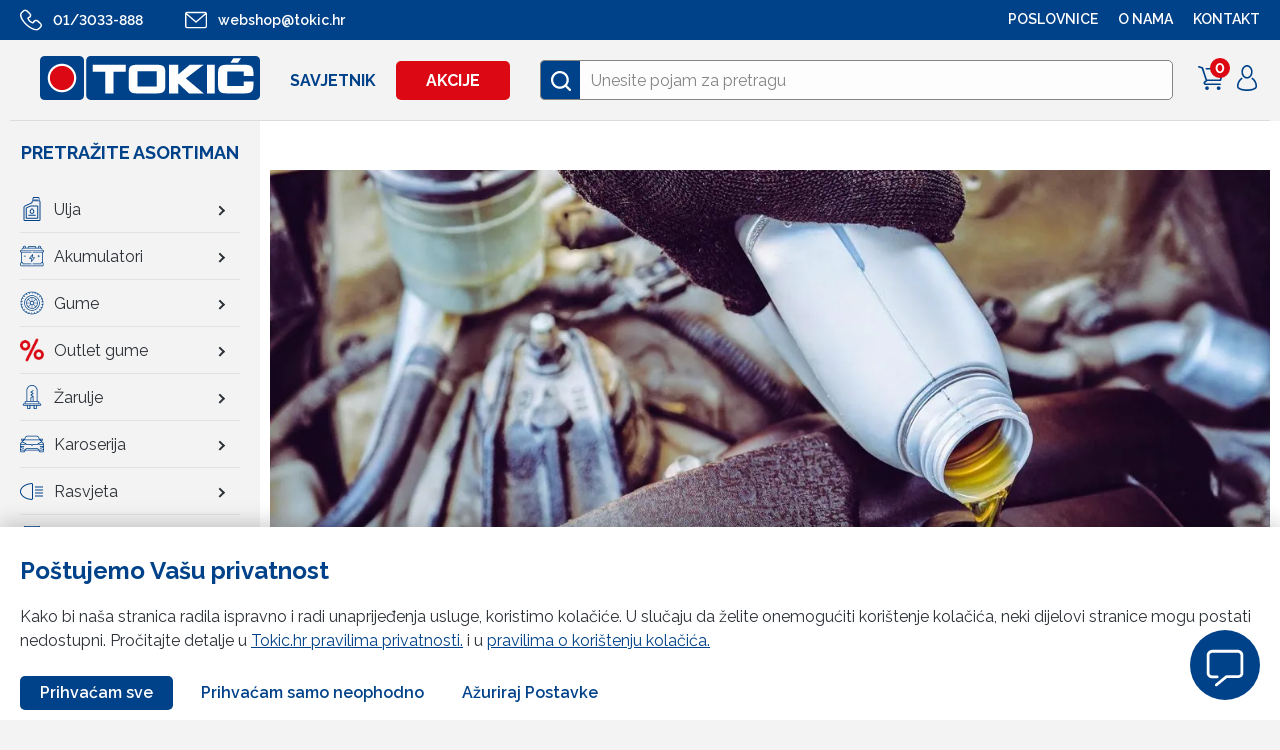

--- FILE ---
content_type: text/html; charset=UTF-8
request_url: https://webshop.tokic.hr/aditivi-sluze-kao-prevencija-i-pomoc-ali-ne-i-kao-sredstvo-za-popravak-motora/
body_size: 21739
content:
<!DOCTYPE html><html lang="en"><head><meta charset="UTF-8"><meta name="viewport" content='width=device-width, initial-scale=1.0, maximum-scale=1.0, user-scalable=0'><meta http-equiv="X-UA-Compatible" content="ie=edge"><link rel="icon" href="https://sp-ao.shortpixel.ai/client/to_webp,q_glossy,ret_img,w_180,h_180/https://webshop.tokic.hr/wp-content/themes/tokic/frontend/img/favicon.png" /><link media="all" href="https://webshop.tokic.hr/wp-content/cache/autoptimize/css/autoptimize_ee97e8a6f01ff0d399f044815d4c9fa5.css" rel="stylesheet"><title> Aditivi kao pomoć, rijetko kao spas</title><meta name='robots' content='index, follow, max-image-preview:large, max-snippet:-1, max-video-preview:-1' /><meta name="description" content="Aditivi služe kao prevencija i pomoć, ali ne i kao sredstvo za popravak motora" /><link rel="canonical" href="https://webshop.tokic.hr/aditivi-sluze-kao-prevencija-i-pomoc-ali-ne-i-kao-sredstvo-za-popravak-motora/" /><meta property="og:locale" content="hr_HR" /><meta property="og:type" content="article" /><meta property="og:title" content="Aditivi kao pomoć, rijetko kao spas" /><meta property="og:description" content="Aditivi služe kao prevencija i pomoć, ali ne i kao sredstvo za popravak motora" /><meta property="og:url" content="https://webshop.tokic.hr/aditivi-sluze-kao-prevencija-i-pomoc-ali-ne-i-kao-sredstvo-za-popravak-motora/" /><meta property="og:site_name" content="Tokić web trgovina" /><meta property="article:published_time" content="2022-03-09T13:30:04+00:00" /><meta property="og:image" content="https://webshop.tokic.hr/wp-content/uploads/2022/03/Aditivi-kupivozi-1.jpeg" /><meta property="og:image:width" content="1746" /><meta property="og:image:height" content="1163" /><meta property="og:image:type" content="image/jpeg" /><meta name="author" content="Marko Tomac" /><link href='https://sp-ao.shortpixel.ai' rel='preconnect' /><link rel="alternate" type="application/rss+xml" title="Tokić web trgovina &raquo; Aditivi kao pomoć, rijetko kao spas Kanal komentara" href="https://webshop.tokic.hr/aditivi-sluze-kao-prevencija-i-pomoc-ali-ne-i-kao-sredstvo-za-popravak-motora/feed/" /> <script type="text/javascript" src="https://webshop.tokic.hr/wp-includes/js/jquery/jquery.min.js?ver=3.7.1" id="jquery-core-js"></script> <script type="text/javascript" id="wc-add-to-cart-js-extra">var wc_add_to_cart_params = {"ajax_url":"\/wp-admin\/admin-ajax.php","wc_ajax_url":"\/?wc-ajax=%%endpoint%%","i18n_view_cart":"View cart","cart_url":"https:\/\/webshop.tokic.hr\/checkout\/","is_cart":"","cart_redirect_after_add":"no"};</script> <script type="text/javascript" id="woocommerce-js-extra">var woocommerce_params = {"ajax_url":"\/wp-admin\/admin-ajax.php","wc_ajax_url":"\/?wc-ajax=%%endpoint%%"};</script> <script type="text/javascript" id="tokic-core-js-extra">var object_name = {"templateUrl":"https:\/\/webshop.tokic.hr\/wp-content\/themes\/tokic"};
var ajax_login_object = {"redirecturl":"","loadingmessage":"Prijavljujem se..."};
var ajax_passwordreset_object = {"successmessage":"Lozinka je uspje\u0161no a\u017eurirana. Preusmjeravam..."};</script> <link rel="https://api.w.org/" href="https://webshop.tokic.hr/wp-json/" /><link rel="alternate" title="JSON" type="application/json" href="https://webshop.tokic.hr/wp-json/wp/v2/posts/101252" /><link rel="EditURI" type="application/rsd+xml" title="RSD" href="https://webshop.tokic.hr/xmlrpc.php?rsd" /><meta name="generator" content="WordPress 6.8.1" /><meta name="generator" content="WooCommerce 8.5.1" /><link rel='shortlink' href='https://webshop.tokic.hr/?p=101252' /><link rel="alternate" title="oEmbed (JSON)" type="application/json+oembed" href="https://webshop.tokic.hr/wp-json/oembed/1.0/embed?url=https%3A%2F%2Fwebshop.tokic.hr%2Faditivi-sluze-kao-prevencija-i-pomoc-ali-ne-i-kao-sredstvo-za-popravak-motora%2F" /><link rel="alternate" title="oEmbed (XML)" type="text/xml+oembed" href="https://webshop.tokic.hr/wp-json/oembed/1.0/embed?url=https%3A%2F%2Fwebshop.tokic.hr%2Faditivi-sluze-kao-prevencija-i-pomoc-ali-ne-i-kao-sredstvo-za-popravak-motora%2F&#038;format=xml" /> <noscript><style>.woocommerce-product-gallery{ opacity: 1 !important; }</style></noscript> <script>var themeroot = "https://webshop.tokic.hr/wp-content/themes/tokic/";
    var ajaxurl = "https://webshop.tokic.hr/wp-admin/admin-ajax.php";

    var siteurl = "https://webshop.tokic.hr";
    var algolia_products = [{"objectID":24567,"name":"Teku\u0107ina za staklo TQ ZIMSKA 3L -25","brand":{"id":476,"value":"TQ","label":"Brand","sort_order":"1"},"sku":"38196","catalog_number":"20101","price":"4.25","in_stock":true,"is_sale":true,"old_price":5,"lowest_price":"4.25","discount":15,"categories_simple":["4496","4375","2459","297","253","242","2016"],"image":"https:\/\/webshop.tokic.hr\/wp-content\/uploads\/2020\/10\/38196-1-1-295x210.jpg","categories":{"0":{"id":4496,"name":"U\u0111ite u zimu s osmjehom"},"1":{"id":4375,"name":"Zima bez iznena\u0111enja"},"2":{"id":2459,"name":"\u010ci\u0161\u0107enje, odr\u017eavanje i dodatna oprema"},"3":{"id":253,"name":"Teku\u0107ine za vjetrobransko staklo"},"4":{"id":242,"name":"\u010ci\u0161\u0107enje i odr\u017eavanje"},"5":{"id":297,"name":"Zimska teku\u0107ina za staklo"},"6":{"id":2016,"name":"Zimski asortiman"}},"permalink":"https:\/\/webshop.tokic.hr\/udite-u-zimu-s-osmjehom\/tekucina-za-staklo-tq-zimska-3l-25\/","unit_label":"L","unit_euro_price":"1,40"},{"objectID":85350,"name":"AREON auto parfem GLASS GOLD 50ml","brand":{"id":1646,"value":"Areon","label":"Brand","sort_order":"246"},"sku":"366930","catalog_number":"00117","price":"6.38","in_stock":true,"is_sale":false,"old_price":6.72,"lowest_price":"6.384","discount":5,"categories_simple":["2055","299","254","242"],"image":"https:\/\/webshop.tokic.hr\/wp-content\/uploads\/2021\/12\/366930-295x210.jpg","categories":{"0":{"id":2055,"name":"Akcija ure\u0111ivanje odr\u017eavanje automobila"},"1":{"id":254,"name":"Autokozmetika i mirisi"},"2":{"id":242,"name":"\u010ci\u0161\u0107enje i odr\u017eavanje"},"3":{"id":299,"name":"Mirisi"}},"permalink":"https:\/\/webshop.tokic.hr\/akcija-uredivanje-odrzavanje-automobila\/areon-auto-parfem-glass-gold-50ml\/","unit_label":"L","unit_euro_price":"127,60"},{"objectID":9219,"name":"WD-40 200ml","brand":{"id":644,"value":"WD","label":"Brand","sort_order":"147"},"sku":"1935","catalog_number":"AK44002","price":"4.86","in_stock":true,"is_sale":false,"old_price":5.4,"lowest_price":"4.86","discount":10,"categories_simple":["2459","300","255","242"],"image":"https:\/\/webshop.tokic.hr\/wp-content\/uploads\/2020\/05\/1935-2-295x210.jpg","categories":{"0":{"id":2459,"name":"\u010ci\u0161\u0107enje, odr\u017eavanje i dodatna oprema"},"1":{"id":255,"name":"Sredstva za \u010di\u0161\u0107enje i odr\u017eavanje"},"2":{"id":242,"name":"\u010ci\u0161\u0107enje i odr\u017eavanje"},"3":{"id":300,"name":"Sredstva za \u010di\u0161\u0107enje i odr\u017eavanje (tehni\u010dki sprejevi,lakovi i ostale teku\u0107ine)"}},"permalink":"https:\/\/webshop.tokic.hr\/ciscenje-odrzavanje-i-dodatna-oprema\/wd-40-200-ml\/","unit_label":"L","unit_euro_price":"24,30"},{"objectID":10285,"name":"Antifriz TQ g12\/g12+\/g13 crveni -80 1l","brand":{"id":476,"value":"TQ","label":"Brand","sort_order":"1"},"sku":"68666","catalog_number":"13016","price":"4.21","in_stock":true,"is_sale":false,"old_price":5.26,"lowest_price":"4.208","discount":20,"categories_simple":["4461","295","242","2016"],"image":"https:\/\/webshop.tokic.hr\/wp-content\/uploads\/2020\/04\/68666-1-295x210.jpg","categories":{"0":{"id":4461,"name":"izdvojeno iz ponude"},"1":{"id":242,"name":"\u010ci\u0161\u0107enje i odr\u017eavanje"},"2":{"id":295,"name":"Antifrizi"},"3":{"id":2016,"name":"Zimski asortiman"}},"permalink":"https:\/\/webshop.tokic.hr\/izdvojeno-iz-ponude\/antifriz-tq-g12-g12-g13-crveni-80-1-1\/","unit_label":"L","unit_euro_price":"4,21"},{"objectID":29611,"name":"Aditiv AdBlue 5L s lijevkom","brand":{"id":2054,"value":"Ostali brandovi","label":"Brand","sort_order":"294"},"sku":"309097","catalog_number":"07007800","price":"10.53","in_stock":true,"is_sale":false,"old_price":11.7,"lowest_price":"10.53","discount":10,"categories_simple":["294","242"],"image":"https:\/\/webshop.tokic.hr\/wp-content\/uploads\/2021\/02\/309097-2-295x210.jpg","categories":{"0":{"id":242,"name":"\u010ci\u0161\u0107enje i odr\u017eavanje"},"1":{"id":294,"name":"Aditivi"}},"permalink":"https:\/\/webshop.tokic.hr\/ciscenje-i-odrzavanje\/aditivi\/webshop.tokic.hr\/","unit_label":"L","unit_euro_price":"2,11"},{"objectID":10282,"name":"MOTIP bitumen u sprayu 000007 500ml","brand":{"id":471,"value":"Motip","label":"Brand","sort_order":"94"},"sku":"67834","catalog_number":"000007","price":"5.78","in_stock":true,"is_sale":true,"old_price":6.8,"lowest_price":"4.76","discount":15,"categories_simple":["2459","300","255","242","2016"],"image":"https:\/\/webshop.tokic.hr\/wp-content\/uploads\/2020\/05\/67834-1-295x210.jpg","categories":{"0":{"id":2459,"name":"\u010ci\u0161\u0107enje, odr\u017eavanje i dodatna oprema"},"1":{"id":255,"name":"Sredstva za \u010di\u0161\u0107enje i odr\u017eavanje"},"2":{"id":242,"name":"\u010ci\u0161\u0107enje i odr\u017eavanje"},"3":{"id":300,"name":"Sredstva za \u010di\u0161\u0107enje i odr\u017eavanje (tehni\u010dki sprejevi,lakovi i ostale teku\u0107ine)"},"4":{"id":2016,"name":"Zimski asortiman"}},"permalink":"https:\/\/webshop.tokic.hr\/ciscenje-odrzavanje-i-dodatna-oprema\/motip-bitumen-u-sprayu-500-ml-000007\/","unit_label":"L","unit_euro_price":"11,56"},{"objectID":9571,"name":"LOCTITE 5910 quick gasket crni 100ml","brand":{"id":455,"value":"Loctite","label":"Brand","sort_order":"89"},"sku":"234623","catalog_number":"2325872","price":"13.6","in_stock":true,"is_sale":false,"old_price":16,"lowest_price":"13.6","discount":15,"categories_simple":["302","256","242"],"image":"https:\/\/webshop.tokic.hr\/wp-content\/uploads\/2020\/05\/234623-1-295x210.jpg","categories":{"0":{"id":256,"name":"Sredstva za popravak"},"1":{"id":242,"name":"\u010ci\u0161\u0107enje i odr\u017eavanje"},"2":{"id":302,"name":"Brtvene mase i silikoni"}},"permalink":"https:\/\/webshop.tokic.hr\/ciscenje-i-odrzavanje\/sredstva-za-popravak\/brtvene-mase-i-silikoni\/loctite-5910-quick-gasket-crni-100ml\/","unit_label":"L","unit_euro_price":"136,00"},{"objectID":8120,"name":"Akumulator TQ 74Ah D+ 7904722 278x175x175 (700A)","brand":{"id":476,"value":"TQ","label":"Brand","sort_order":"1"},"sku":"125160","catalog_number":"7904722","price":"91.92","in_stock":true,"is_sale":true,"old_price":114.9,"lowest_price":"91.92","discount":20,"categories_simple":["369","269","241","2015"],"image":"https:\/\/webshop.tokic.hr\/wp-content\/uploads\/2020\/04\/125160-3-295x210.jpg","categories":{"0":{"id":269,"name":"Akumulatori za osobna vozila"},"1":{"id":241,"name":"Akumulatori"},"2":{"id":369,"name":"Startni akumulatori za osobna vozila"},"3":{"id":2015,"name":"Top 100"}},"permalink":"https:\/\/webshop.tokic.hr\/akumulatori\/startni-akumulatori-za-osobna-vozila\/akumulator-tq-74ah-d-7904722-278x175x175-700a\/","unit_label":"","unit_euro_price":"91,92","pa_startna-snaga-a-akumulatori":{"label":"Startna snaga (A)","value":"700","taxonomy":"pa_startna-snaga-a-akumulatori","sort_order":119,"id":1082},"pa_kapacitet-akumulatori":{"label":"Kapacitet (Ah)","value":"74 Ah","taxonomy":"pa_kapacitet-akumulatori","sort_order":72,"id":1035},"pa_raspored-polova-akumulatori":{"label":"Raspored polova","value":"D+","taxonomy":"pa_raspored-polova-akumulatori","sort_order":6,"id":453},"pa_sirina-industrija":{"label":"\u0160irina","value":"175","taxonomy":"pa_sirina-industrija","sort_order":0,"id":3548},"pa_vrsta-vozila":{"label":"Vrsta vozila","value":"Osobna vozila","taxonomy":"pa_vrsta-vozila","sort_order":9,"id":761}},{"objectID":8784,"name":"Metlica brisa\u010da 475mm 3397004582 BOSCH # 480 U","brand":{"id":651,"value":"Bosch","label":"Brand","sort_order":"35"},"sku":"166838","catalog_number":"3397004582","price":"4.88","in_stock":true,"is_sale":false,"old_price":6.1,"lowest_price":"4.88","discount":20,"categories_simple":["365","243"],"image":"https:\/\/webshop.tokic.hr\/wp-content\/uploads\/2022\/02\/166838-295x210.jpg","categories":{"0":{"id":243,"name":"Brisa\u010di"},"1":{"id":365,"name":"Metlice brisa\u010da"}},"permalink":"https:\/\/webshop.tokic.hr\/brisaci\/metlice-brisaca\/metlica-475mm-3397004582-bosch\/","unit_label":"","unit_euro_price":"4,88"},{"objectID":8066,"name":"Ulje TOTAL q9000 5w40 5l","brand":{"id":3353,"value":"TotalEnergies","label":"Brand","sort_order":"405"},"sku":"12382","catalog_number":"229721","price":"35","in_stock":true,"is_sale":true,"old_price":50,"lowest_price":"37.5","discount":30,"categories_simple":["2015","383","275","240"],"image":"https:\/\/webshop.tokic.hr\/wp-content\/uploads\/2020\/04\/12382-2-295x210.jpg","categories":{"0":{"id":2015,"name":"Top 100"},"1":{"id":275,"name":"Ulje motora za osobna vozila"},"2":{"id":240,"name":"Ulja"},"3":{"id":383,"name":"Sintetska"}},"permalink":"https:\/\/webshop.tokic.hr\/ulja\/ulje-motora-za-osobna-vozila\/sintetska\/total-q9000-5w40-5-1\/","unit_label":"L","unit_euro_price":"7,00","pa_gradacija-ulja":{"label":"Gradacija","value":"5W40","taxonomy":"pa_gradacija-ulja","sort_order":2,"id":518},"pa_vrsta-ulja":{"label":"Vrsta","value":"SINTETSKA","taxonomy":"pa_vrsta-ulja","sort_order":6,"id":470},"pa_kategorija-ulja":{"label":"Kategorija","value":"Ulje motora za osobna vozila","taxonomy":"pa_kategorija-ulja","sort_order":1,"id":1296}},{"objectID":74316,"name":"Guma CONTINENTAL 195\/65R15 WINTERCONTACT TS 870 91T","brand":{"id":2444,"value":"Continental","label":"Brand","sort_order":"311"},"sku":"354809","catalog_number":"605461","price":"81.36","in_stock":true,"is_sale":true,"old_price":113,"lowest_price":"81.36","discount":28,"categories_simple":["392","282","238"],"image":"https:\/\/webshop.tokic.hr\/wp-content\/uploads\/2021\/09\/Conti-WinterContact-TS870-7-295x210.jpg","categories":{"0":{"id":282,"name":"Gume za osobna vozila"},"1":{"id":238,"name":"Gume"},"2":{"id":392,"name":"Zimske gume za osobna vozila"}},"permalink":"https:\/\/webshop.tokic.hr\/gume\/zimske-gume-za-osobna-vozila\/guma-continental-195-65r15-wintercontact-ts-870-91-2\/","unit_label":"","unit_euro_price":"81,36","pa_sirina":{"label":"\u0160irina","value":"195","taxonomy":"pa_sirina","sort_order":1,"id":775},"pa_visina":{"label":"Visina","value":"65","taxonomy":"pa_visina","sort_order":7,"id":795},"pa_promjer-gume":{"label":"Promjer","value":"R15","taxonomy":"pa_promjer-gume","sort_order":4,"id":774},"pa_sezona-gume":{"label":"Sezona","value":"Zima","taxonomy":"pa_sezona-gume","sort_order":7,"id":1023},"pa_vrsta-vozila":{"label":"Vrsta vozila","value":"Osobna vozila","taxonomy":"pa_vrsta-vozila","sort_order":8,"id":1317},"pa_indeks-nosivosti-gume":{"label":"Indeks nosivosti","value":"91","taxonomy":"pa_indeks-nosivosti-gume","sort_order":28,"id":782},"pa_indeks-brzine-gume":{"label":"Indeks brzine","value":"T","taxonomy":"pa_indeks-brzine-gume","sort_order":5,"id":763},"pa_indeks-buke-gume":{"label":"Indeks buke [db(A)]","value":"70","taxonomy":"pa_indeks-buke-gume","sort_order":0,"id":845}}];</script> <script>window.tokic = window.tokic || {};
    tokic = window.tokic;
    
      tokic.userLoggedIn = false;
      tokic.wishlist = [];</script>  <script>(function(h,o,t,j,a,r){
          h.hj=h.hj||function(){(h.hj.q=h.hj.q||[]).push(arguments)};
          h._hjSettings={hjid:3864484,hjsv:6};
          a=o.getElementsByTagName('head')[0];
          r=o.createElement('script');r.async=1;
          r.src=t+h._hjSettings.hjid+j+h._hjSettings.hjsv;
          a.appendChild(r);
      })(window,document,'https://static.hotjar.com/c/hotjar-','.js?sv=');</script>  <script type="text/javascript" id="hs-script-loader" async defer src="https://js.hs-scripts.com/8736024.js"></script>    <script defer src="https://webchat.skydesk.hr/skydesk_chat.mjs" access-key="tokic54FXj9oi6Eq" lang="hr"></script> </head><body class="wp-singular post-template-default single single-post postid-101252 single-format-standard wp-theme-tokic theme-tokic woocommerce-no-js" id="101252" data-currency="EUR"  >  <script  src="https://www.googletagmanager.com/gtag/js?id=UA-56331297-4"></script> <script>window.dataLayer = window.dataLayer || [];

        function gtag() {
          dataLayer.push(arguments);
        }
        gtag('js', new Date());

        gtag('config', 'UA-56331297-4');</script> <header class="nav-transition"><div class=""><nav class="top-nav"><div class="container fluid"><div class="hidden-larger-than-tablet top-nav-contact"> <a href="tel:013033888" class="top-nav-phone"> <svg id="" class="icon-phone"> <use xlink:href="https://webshop.tokic.hr/wp-content/themes/tokic/frontend/icons/icons.svg#icon-phone"></use> </svg> <span>01/3033-888</span> </a> <a href="mailto:webshop@tokic.hr" class="top-nav-phone"> <svg id="" class="icon-email"> <use xlink:href="https://webshop.tokic.hr/wp-content/themes/tokic/frontend/icons/icons.svg#icon-email"></use> </svg> <span>webshop@tokic.hr</span> </a></div><div class="row hidden-tablet"><div class="col-8 "><div class="phone phone-top hidden-tablet "> <a href="tel:013033888"> <svg id="" class="icon-phone"> <use xlink:href="https://webshop.tokic.hr/wp-content/themes/tokic/frontend/icons/icons.svg#icon-phone"></use> </svg> <span>01/3033-888</span> </a></div><div class="phone hidden-tablet"> <a href="mailto:webshop@tokic.hr"> <svg id="" class="icon-email"> <use xlink:href="https://webshop.tokic.hr/wp-content/themes/tokic/frontend/icons/icons.svg#icon-email"></use> </svg> <span>webshop@tokic.hr</span> </a></div></div><div class="col-4 col-4-sm text-align-right "><ul id="menu-top-navigation-right" class="top-menu hidden-tablet"><li id="menu-item-147450" class="menu-item menu-item-type-custom menu-item-object-custom menu-item-147450"><a href="https://www.tokic.hr/poslovnice/">POSLOVNICE</a></li><li id="menu-item-147449" class="menu-item menu-item-type-custom menu-item-object-custom menu-item-147449"><a href="https://www.tokic.hr/">O NAMA</a></li><li id="menu-item-1272" class="menu-item menu-item-type-post_type menu-item-object-page menu-item-1272"><a href="https://webshop.tokic.hr/kontakt/">Kontakt</a></li></ul></div></div></div></nav><nav class="main-nav "><div class="main-menu-container"><div class="container fluid"><div class="mobile-items-wrap hidden-larger-than-tablet"><div class="logo-mobile"> <a href="https://webshop.tokic.hr"> <img decoding="async" class=" lazyload" data-src="https://webshop.tokic.hr/wp-content/themes/tokic/frontend/img/tokic_main_logo.svg" alt="Tokic logo"> </a></div><div class="mobile-cart hidden-larger-than-tablet"> <a id="cart-contents" class="" data-toggle-side-cart> <svg id="" style="top:0;" class="icon-cart"> <use xlink:href="https://webshop.tokic.hr/wp-content/themes/tokic/frontend/icons/icons.svg#icon-cart"></use> </svg> <span style="display:none;" class="item-count"> 0</span> </a></div><div class="mobile-user hidden-larger-than-tablet"><div class="dropdown"> <a href="" class="dropdown-trigger"> <svg id="" style="top:0;" class="icon-profile"> <use xlink:href="https://webshop.tokic.hr/wp-content/themes/tokic/frontend/icons/icons.svg#icon-profile"></use> </svg> </a><div class="dropdown-menu login text-align-left"><form action="login" class="login" method="POST"><div class="row"><div class="col-12"><div class="form-control"> <label for="email"> Email adresa</label> <input type="text" name="email" required></div></div></div><div class="row"><div class="col-12"><div class="form-control"> <label for="password">Lozinka</label> <input type="password" name="password" required></div></div></div> <button  class="btn login-button btn-primary btn-full-width">Prijavi se</button><p style="display:none;"  class="loginFormResponse form-response"></p><div id="" style="display:none;" class="resend-email-insturctions text-align-center padding-bottom-s"> <a id="" style="text-decoration: underline;" href="#resend">Pošalji ponovo email sa uputama za potvrdu email adrese</a></div><div class="padding-top-s text-align-center"> <a href="" class="login-lost-password-toggle">Zaboravio si lozinku?</a></div><div class="padding-top-s text-align-center"> <a href="https://webshop.tokic.hr/registracija-2/" class="">Nemaš račun? Registriraj se</a></div></form><form action="lost_password" class="lost_password" method="POST" style="display:none"><div class="row"><div class="col-12"><div class="form-control"> <label for="email">Email adresa</label> <input type="text" name="email" required /></div></div></div> <button  class="btn lostPasswordButton btn-primary btn-full-width">Pošalji</button><p style="display:none;" class="form-response lostPasswordResponse"></p><div class="padding-top-s"> <a href="" id="login_go_back"> ← Povratak na prijavu</a></div></form></div></div></div><div class="mobile-trigger hidden-larger-than-tablet"><div class="menu-icon"></div></div></div><div class=" main-menu-inside"><div class=" main-menu-inside-left"> <a class="main-site-logo hidden-tablet" href="https://webshop.tokic.hr"> <img decoding="async" class="main" src="https://webshop.tokic.hr/wp-content/themes/tokic/frontend/img/tokic_main_logo.svg" alt="Tokic logo"> </a><ul id="menu-main-navigation" class="main-nav-list hidden-tablet"><li id="menu-item-1584" class="menu-item menu-item-type-post_type menu-item-object-page current_page_parent menu-item-1584"><a href="https://webshop.tokic.hr/savjetnik/">Savjetnik</a></li><li id="menu-item-29312" class="button-nav-item menu-item menu-item-type-post_type menu-item-object-page menu-item-29312"><a href="https://webshop.tokic.hr/akcije/">Akcije</a></li></ul></div><div class=" main-menu-inside-right"><div class="search-box-wrapper"><div class="search-box search-block"><div class="icn-box"> <svg class="icon-magnify"> <use xlink:href="https://webshop.tokic.hr/wp-content/themes/tokic/frontend/icons/icons.svg#icon-search"></use> </svg></div> <input class="main-search header-search js-header-search-input" type="text" placeholder="Unesite pojam za pretragu" /> <button class="js-header-search-clear search-block__clear"> <svg id="" style="top:0;" class="icon-exit"> <use xlink:href="https://webshop.tokic.hr/wp-content/themes/tokic/frontend/icons/icons.svg#icon-exit"></use> </svg> </button><div class="js-search-dropdown search-block__dropdown"></div></div></div><div class="nav-filter-btn"><div class="filterIcon hidden-large"> <svg class="icon-filter"> <use xlink:href=" https://webshop.tokic.hr/wp-content/themes/tokic/frontend/icons/icons.svg#icon-filter"></use> </svg> <span>Filtriraj</span></div></div><ul class="main-nav-list hidden-tablet"><li></li><li class="cart"> <a id="cart-contents" class="" data-toggle-side-cart> <svg id="" style="top:0;" class="icon-cart"> <use xlink:href="https://webshop.tokic.hr/wp-content/themes/tokic/frontend/icons/icons.svg#icon-cart"></use> </svg> <span style="display:none;" class="item-count"> 0</span> </a></li><li class=""><div class="dropdown"> <a href="" class="dropdown-trigger"> <svg id="" style="top:0;" class="icon-profile"> <use xlink:href="https://webshop.tokic.hr/wp-content/themes/tokic/frontend/icons/icons.svg#icon-profile"></use> </svg> </a><div class="dropdown-menu login text-align-left"><form action="login" class="login" method="POST"><div class="row"><div class="col-12"><div class="form-control"> <label for="email"> Email adresa</label> <input type="text" name="email" required></div></div></div><div class="row"><div class="col-12"><div class="form-control"> <label for="password">Lozinka</label> <input type="password" name="password" required></div></div></div> <button  class="btn login-button btn-primary btn-full-width">Prijavi se</button><p style="display:none;"  class="loginFormResponse form-response"></p><div id="" style="display:none;" class="resend-email-insturctions text-align-center padding-bottom-s"> <a id="" style="text-decoration: underline;" href="#resend">Pošalji ponovo email sa uputama za potvrdu email adrese</a></div><div class="padding-top-s text-align-center"> <a href="" class="login-lost-password-toggle">Zaboravio si lozinku?</a></div><div class="padding-top-s text-align-center"> <a href="https://webshop.tokic.hr/registracija-2/" class="">Nemaš račun? Registriraj se</a></div></form><form action="lost_password" class="lost_password" method="POST" style="display:none"><div class="row"><div class="col-12"><div class="form-control"> <label for="email">Email adresa</label> <input type="text" name="email" required /></div></div></div> <button  class="btn lostPasswordButton btn-primary btn-full-width">Pošalji</button><p style="display:none;" class="form-response lostPasswordResponse"></p><div class="padding-top-s"> <a href="" id="login_go_back"> ← Povratak na prijavu</a></div></form></div></div></li></ul></div></div></div></div></nav></div></header><div class="d-flex"><div class="main-sidebar"><h2>Pretražite asortiman</h2><div class="main-sidebar-wrap"><ul class="sidebar-menu  "><li> <a class="open-submenu" target="" href="#open-menu-1"> <img decoding="async" src="https://webshop.tokic.hr/wp-content/uploads/2023/03/ulja.svg" /> <span>Ulja</span><div class="has-submenu-icon"></div> </a></li><li> <a class="open-submenu" target="" href="#open-menu-2"> <img decoding="async" src="https://webshop.tokic.hr/wp-content/uploads/2023/03/akumulatori.svg" /> <span>Akumulatori</span><div class="has-submenu-icon"></div> </a></li><li> <a class="open-submenu" target="" href="#open-menu-3"> <img decoding="async" src="https://webshop.tokic.hr/wp-content/uploads/2023/03/gume.svg" /> <span>Gume</span><div class="has-submenu-icon"></div> </a></li><li> <a class="" target="" href="https://webshop.tokic.hr/outlet-gume/"> <img decoding="async" src="https://webshop.tokic.hr/wp-content/uploads/2025/03/percent-removebg-preview.svg" /> <span>Outlet gume</span><div class="has-submenu-icon"></div> </a></li><li> <a class="open-submenu" target="" href="#open-menu-5"> <img decoding="async" src="https://webshop.tokic.hr/wp-content/uploads/2023/03/zarulje.svg" /> <span>Žarulje</span><div class="has-submenu-icon"></div> </a></li><li> <a class="open-submenu" target="" href="#open-menu-6"> <img decoding="async" src="https://webshop.tokic.hr/wp-content/uploads/2023/03/ostali-auto-dijelovi.svg" /> <span>Karoserija</span><div class="has-submenu-icon"></div> </a></li><li> <a class="open-submenu" target="" href="#open-menu-7"> <img decoding="async" src="https://webshop.tokic.hr/wp-content/uploads/2023/03/rasvjeta.svg" /> <span>Rasvjeta</span><div class="has-submenu-icon"></div> </a></li><li> <a href="/search-helper/trazilica-mahle-filtera/" target=""> <img decoding="async" src="https://webshop.tokic.hr/wp-content/uploads/2023/03/filteri-2.svg" /> <span>Filteri</span><div class="has-submenu-icon"></div> </a></li><li> <a href="/search-helper/ate-katalog-kocionih-sistema/" target=""> <img decoding="async" src="https://webshop.tokic.hr/wp-content/uploads/2023/03/kocioni-sistem-1.svg" /> <span>Kočioni sistemi</span><div class="has-submenu-icon"></div> </a></li><li> <a class="open-submenu" target="" href="#open-menu-10"> <img decoding="async" src="https://webshop.tokic.hr/wp-content/uploads/2023/03/aluminijske-felge.svg" /> <span>Felge</span><div class="has-submenu-icon"></div> </a></li><li> <a class="" target="" href="https://webshop.tokic.hr/ciscenje-i-odrzavanje/"> <img decoding="async" src="https://webshop.tokic.hr/wp-content/uploads/2023/03/ciscenje-i-odrzavanje.svg" /> <span>Čišćenje i održavanje</span><div class="has-submenu-icon"></div> </a></li><li> <a class="" target="" href="https://webshop.tokic.hr/brisaci/"> <img decoding="async" src="https://webshop.tokic.hr/wp-content/uploads/2023/03/brisaci.svg" /> <span>Brisači</span><div class="has-submenu-icon"></div> </a></li><li> <a class="" target="" href="https://webshop.tokic.hr/dodatna-oprema/"> <img decoding="async" src="https://webshop.tokic.hr/wp-content/uploads/2023/03/dodatna-oprema.svg" /> <span>Dodatna oprema</span><div class="has-submenu-icon"></div> </a></li><li> <a class="" target="" href="https://webshop.tokic.hr/auto-tepisi/"> <img decoding="async" src="https://webshop.tokic.hr/wp-content/uploads/2023/03/auto-tepisi.svg" /> <span>Auto tepisi</span><div class="has-submenu-icon"></div> </a></li><li> <a class="" target="" href="https://webshop.tokic.hr/oprema-za-auto-prikolice/"> <img decoding="async" src="https://webshop.tokic.hr/wp-content/uploads/2023/03/oprema-za-auto-prikolice.svg" /> <span>Oprema za auto prikolice</span><div class="has-submenu-icon"></div> </a></li><li> <a class="" target="" href="https://webshop.tokic.hr/alati-i-servisna-oprema/"> <img decoding="async" src="https://webshop.tokic.hr/wp-content/uploads/2023/03/alati-i-servisna-oprema.svg" /> <span>Alati i servisna oprema</span><div class="has-submenu-icon"></div> </a></li><li> <a class="" target="" href="https://webshop.tokic.hr/industrijska-oprema/"> <img decoding="async" src="https://webshop.tokic.hr/wp-content/uploads/2024/06/Industrijska-oprema-2.svg" /> <span>Industrijska oprema</span><div class="has-submenu-icon"></div> </a></li><li> <a class="" target="" href="https://webshop.tokic.hr/brendirani-artikli/"> <img decoding="async" src="https://webshop.tokic.hr/wp-content/uploads/2025/02/Brendirani-artikli.svg" /> <span>Brendirani artikli</span><div class="has-submenu-icon"></div> </a></li><li> <a class="" target="" href="https://webshop.tokic.hr/top-100/"> <img decoding="async" src="https://webshop.tokic.hr/wp-content/uploads/2023/03/top-100.svg" /> <span>Top 100</span><div class="has-submenu-icon"></div> </a></li><li> <a href="/posalji-upit-za-djelove/" target=""> <img decoding="async" src="https://webshop.tokic.hr/wp-content/uploads/2023/03/ostali-auto-dijelovi-1.svg" /> <span>Ostali autodijelovi</span><div class="has-submenu-icon"></div> </a></li><li class="button-item button-nav-item"> <a class="btn btn-primary" href="/akcije/"> <span>Akcije</span> </a></li></ul></div></div><div class="submenus-list"><div id="open-menu-1" class="main-submenu"> <button class="close-submenu">&times;</button><div class="submenu-row"><div class="submenu-col"><ul class="menu-list"><li> <a href="/ulja/" target="">Sva ulja</a></li><li> <a href="/ulja/?pa_kategorija-ulja=1296" target="">Ulje motora za osobna vozila</a></li><li> <a href="/ulja/?pa_kategorija-ulja=1523" target="">Ulje motorno za gospodarska vozila</a></li><li> <a href="/ulja/?pa_kategorija-ulja=1301" target="">Ulje motorkotača</a></li><li> <a href="/ulja/?pa_kategorija-ulja=1298" target="">Ulje za plovila</a></li><li> <a href="/ulja/?pa_kategorija-ulja=1517" target="">Ulje mjenjača, diferencijala i servo uređaja</a></li><li> <a href="/ulja/?pa_kategorija-ulja=1299" target="">Ulje kočnica</a></li><li> <a href="/ulja/?pa_kategorija-ulja=1302" target="">Ulje hidraulike</a></li><li> <a href="/ulja/?pa_kategorija-ulja=1300" target="">Ulje za motorne pile i kosilice</a></li><li> <a href="/ulja/?pa_kategorija-ulja=1519" target="">Ulje ostalo</a></li><li> <a href="/masti/" target="">Masti</a></li></ul></div><div class=" submenu-col"><h2>Top brandovi</h2><ul class="brands-list"><li> <a href="https://webshop.tokic.hr/ulja/?brands=492" target=""> <img decoding="async" src="https://sp-ao.shortpixel.ai/client/to_webp,q_glossy,ret_img/https://webshop.tokic.hr/wp-content/uploads/2021/10/LIQUI-MOLY.png" /> </a></li><li> <a href="https://webshop.tokic.hr/ulja/?brands=615" target=""> <img decoding="async" src="https://sp-ao.shortpixel.ai/client/to_webp,q_glossy,ret_img/https://webshop.tokic.hr/wp-content/uploads/2021/10/MANNOL.png" /> </a></li><li> <a href="https://webshop.tokic.hr/ulja/?brands=924" target=""> <img decoding="async" src="https://sp-ao.shortpixel.ai/client/to_webp,q_glossy,ret_img/https://webshop.tokic.hr/wp-content/uploads/2021/10/YACCO.png" /> </a></li><li> <a href="https://webshop.tokic.hr/ulja/?brands=467" target=""> <img decoding="async" src="https://sp-ao.shortpixel.ai/client/to_webp,q_glossy,ret_img/https://webshop.tokic.hr/wp-content/uploads/2023/08/Castrol-logo.jpg" /> </a></li><li> <a href="https://webshop.tokic.hr/ulja/?brands=3353" target=""> <img decoding="async" src="https://sp-ao.shortpixel.ai/client/to_webp,q_glossy,ret_img/https://webshop.tokic.hr/wp-content/uploads/2023/06/TotalEnergies_Logo_RGB.png" /> </a></li><li> <a href="https://webshop.tokic.hr/ulja/?brands=446" target=""> <img decoding="async" src="https://sp-ao.shortpixel.ai/client/to_webp,q_glossy,ret_img/https://webshop.tokic.hr/wp-content/uploads/2021/10/MOBIL.png" /> </a></li><li> <a href="https://webshop.tokic.hr/ulja/?brands=475" target=""> <img decoding="async" src="https://sp-ao.shortpixel.ai/client/to_webp,q_glossy,ret_img/https://webshop.tokic.hr/wp-content/uploads/2021/10/SHELL.png" /> </a></li><li> <a href="https://webshop.tokic.hr/ulja/?brands=521" target=""> <img decoding="async" src="https://sp-ao.shortpixel.ai/client/to_webp,q_glossy,ret_img/https://webshop.tokic.hr/wp-content/uploads/2023/06/elf-novi-logo.jpg" /> </a></li><li> <a href="https://webshop.tokic.hr/ulja/?brands=456" target=""> <img decoding="async" src="https://sp-ao.shortpixel.ai/client/to_webp,q_glossy,ret_img/https://webshop.tokic.hr/wp-content/uploads/2021/10/OPEL.png" /> </a></li><li> <a href="https://webshop.tokic.hr/ulja/?brands=463" target=""> <img decoding="async" src="https://sp-ao.shortpixel.ai/client/to_webp,q_glossy,ret_img/https://webshop.tokic.hr/wp-content/uploads/2021/10/SELENIA.png" /> </a></li><li> <a href="https://webshop.tokic.hr/ulja/?brands=543" target=""> <img decoding="async" src="https://sp-ao.shortpixel.ai/client/to_webp,q_glossy,ret_img/https://webshop.tokic.hr/wp-content/uploads/2021/10/ARAL.png" /> </a></li><li> <a href="https://webshop.tokic.hr/ulja/?brands=568" target=""> <img decoding="async" src="https://sp-ao.shortpixel.ai/client/to_webp,q_glossy,ret_img/https://webshop.tokic.hr/wp-content/uploads/2021/10/MOTUL.png" /> </a></li><li> <a href="https://webshop.tokic.hr/ulja/?brands=629" target=""> <img decoding="async" src="https://sp-ao.shortpixel.ai/client/to_webp,q_glossy,ret_img/https://webshop.tokic.hr/wp-content/uploads/2021/10/REPSOL.png" /> </a></li><li> <a href="https://webshop.tokic.hr/ulja/?brands=472" target=""> <img decoding="async" src="https://sp-ao.shortpixel.ai/client/to_webp,q_glossy,ret_img/https://webshop.tokic.hr/wp-content/uploads/2021/10/ATE.png" /> </a></li><li> <a href="https://webshop.tokic.hr/ulja/?brands=494" target=""> <img decoding="async" src="https://sp-ao.shortpixel.ai/client/to_webp,q_glossy,ret_img/https://webshop.tokic.hr/wp-content/uploads/2021/10/FEBI.png" /> </a></li><li> <a href="https://webshop.tokic.hr/ulja/?brands=922" target=""> <img decoding="async" src="https://sp-ao.shortpixel.ai/client/to_webp,q_glossy,ret_img/https://webshop.tokic.hr/wp-content/uploads/2021/10/BMW.png" /> </a></li><li> <a href="https://webshop.tokic.hr/ulja/?brands=971" target=""> <img decoding="async" src="https://sp-ao.shortpixel.ai/client/to_webp,q_glossy,ret_img/https://webshop.tokic.hr/wp-content/uploads/2021/10/FORD.png" /> </a></li><li> <a href="https://webshop.tokic.hr/ulja/?brands=733" target=""> <img decoding="async" src="https://sp-ao.shortpixel.ai/client/to_webp,q_glossy,ret_img/https://webshop.tokic.hr/wp-content/uploads/2021/10/TOYOTA.jpg" /> </a></li><li> <a href="https://webshop.tokic.hr/ulja/?brands=460" target=""> <img decoding="async" src="https://sp-ao.shortpixel.ai/client/to_webp,q_glossy,ret_img/https://webshop.tokic.hr/wp-content/uploads/2021/10/Industrija-nafte.png" /> </a></li></ul></div><div class=" submenu-col"><h2>Gradacija</h2><ul class="tags-list "><li> <a href="/ulja/?pa_gradacija-ulja=501" target="">0W30</a></li><li> <a href="/ulja/?pa_gradacija-ulja=468" target="">5W30</a></li><li> <a href="/ulja/?pa_gradacija-ulja=518" target="">5W40</a></li><li> <a href="/ulja/?pa_gradacija-ulja=447" target="">10W40</a></li><li> <a href="/ulja/?pa_gradacija-ulja=829" target="">0W20</a></li><li> <a href="/ulja/?pa_gradacija-ulja=596" target="">0W40</a></li><li> <a href="/ulja/?pa_gradacija-ulja=665" target="">5W20</a></li><li> <a href="/ulja/?pa_gradacija-ulja=524" target="">5W50</a></li><li> <a href="/ulja/?pa_gradacija-ulja=859" target="">10W30</a></li><li> <a href="/ulja/?pa_gradacija-ulja=571" target="">10W50</a></li><li> <a href="/ulja/?pa_gradacija-ulja=509" target="">10W60</a></li><li> <a href="/ulja/?pa_gradacija-ulja=457" target="">15W40</a></li><li> <a href="/ulja/?pa_gradacija-ulja=569" target="">15W50</a></li><li> <a href="/ulja/?pa_gradacija-ulja=464" target="">20W50</a></li></ul></div></div></div><div id="open-menu-2" class="main-submenu"> <button class="close-submenu">&times;</button><div class="submenu-row"><div class="submenu-col"><ul class="menu-list"><li> <a href="/akumulatori/" target="">Sve vrste akumulatora</a></li><li> <a href="/akumulatori/?pa_vrsta-vozila=761" target="">Osobna vozila</a></li><li> <a href="/akumulatori/?pa_vrsta-vozila=866" target="">Gospodarska vozila</a></li><li> <a href="/akumulatori/?pa_vrsta-vozila=1295" target="">Industrijska vozila</a></li><li> <a href="/akumulatori/?pa_vrsta-vozila=1293" target="">Moto</a></li><li> <a href="/akumulatori/?pa_vrsta-vozila=1294" target="">Nautika</a></li></ul></div><div class=" submenu-col"><h2>Top brandovi</h2><ul class="brands-list"><li> <a href="https://webshop.tokic.hr/akumulatori/?brands=476" target=""> <img decoding="async" src="https://sp-ao.shortpixel.ai/client/to_webp,q_glossy,ret_img/https://webshop.tokic.hr/wp-content/uploads/2021/10/TQ.png" /> </a></li><li> <a href="https://webshop.tokic.hr/akumulatori/?brands=632" target=""> <img decoding="async" src="https://sp-ao.shortpixel.ai/client/to_webp,q_glossy,ret_img/https://webshop.tokic.hr/wp-content/uploads/2021/10/ATOM.png" /> </a></li><li> <a href="https://webshop.tokic.hr/akumulatori/?brands=480" target=""> <img decoding="async" src="https://sp-ao.shortpixel.ai/client/to_webp,q_glossy,ret_img/https://webshop.tokic.hr/wp-content/uploads/2021/10/EXIDE.png" /> </a></li><li> <a href="https://webshop.tokic.hr/akumulatori/?brands=937" target=""> <img decoding="async" src="https://sp-ao.shortpixel.ai/client/to_webp,q_glossy,ret_img/https://webshop.tokic.hr/wp-content/uploads/2021/10/LANDPORT.png" /> </a></li><li> <a href="https://webshop.tokic.hr/akumulatori/?brands=1199" target=""> <img decoding="async" src="https://sp-ao.shortpixel.ai/client/to_webp,q_glossy,ret_img/https://webshop.tokic.hr/wp-content/uploads/2021/10/OPTIMA.png" /> </a></li><li> <a href="https://webshop.tokic.hr/akumulatori/?brands=450" target=""> <img decoding="async" src="https://sp-ao.shortpixel.ai/client/to_webp,q_glossy,ret_img/https://webshop.tokic.hr/wp-content/uploads/2021/10/VARTA.png" /> </a></li></ul></div><div class=" submenu-col"><h2>Kapacitet</h2><ul class="tags-list "><li> <a href="/akumulatori/?pa_kapacitet-akumulatori=592" target="">40 Ah</a></li><li> <a href="/akumulatori/?pa_kapacitet-akumulatori=1097" target="">44 Ah</a></li><li> <a href="/akumulatori/?pa_kapacitet-akumulatori=1073" target="">45 Ah</a></li><li> <a href="/akumulatori/?pa_kapacitet-akumulatori=938" target="">50 Ah</a></li><li> <a href="/akumulatori/?pa_kapacitet-akumulatori=1038" target="">55 Ah</a></li><li> <a href="/akumulatori/?pa_kapacitet-akumulatori=579" target="">60 Ah</a></li><li> <a href="/akumulatori/?pa_kapacitet-akumulatori=589" target="">70 Ah</a></li><li> <a href="/akumulatori/?pa_kapacitet-akumulatori=1093" target="">72 Ah</a></li><li> <a href="/akumulatori/?pa_kapacitet-akumulatori=1035" target="">74 Ah</a></li><li> <a href="/akumulatori/?pa_kapacitet-akumulatori=1092" target="">77 Ah</a></li><li> <a href="/akumulatori/?pa_kapacitet-akumulatori=1078" target="">80 Ah</a></li><li> <a href="/akumulatori/?pa_kapacitet-akumulatori=899" target="">85 Ah</a></li><li> <a href="/akumulatori/?pa_kapacitet-akumulatori=581" target="">90 Ah</a></li><li> <a href="/akumulatori/?pa_kapacitet-akumulatori=1071" target="">95 Ah</a></li><li> <a href="/akumulatori/?pa_kapacitet-akumulatori=897" target="">100 Ah</a></li></ul></div></div></div><div id="open-menu-3" class="main-submenu"> <button class="close-submenu">&times;</button><div class="submenu-row"><div class="submenu-col"><ul class="menu-list"><li> <a href="/gume/?pa_vrsta-vozila=1317" target="">Osobna vozila</a></li><li> <a href="/gume/?pa_vrsta-vozila=1325" target="">SUV / 4X4 vozila</a></li><li> <a href="/gume/?pa_vrsta-vozila=1319" target="">Laka dostavna vozila</a></li><li> <a href="/gume/gume-za-motocikle/" target="">Moto gume</a></li><li> <a href="/gume/?pa_vrsta-vozila=919" target="">Poljoprivredne gume</a></li><li> <a href="/gume-za-vilicare-2/" target="">Gume za viličare</a></li><li> <a href="/atv-gume/" target="">ATV gume</a></li></ul></div><div class=" submenu-col"><h2>Top brandovi</h2><ul class="brands-list"><li> <a href="https://webshop.tokic.hr/gume/?brands=906" target=""> <img decoding="async" src="https://sp-ao.shortpixel.ai/client/to_webp,q_glossy,ret_img/https://webshop.tokic.hr/wp-content/uploads/2021/10/NEXEN.jpg" /> </a></li><li> <a href="https://webshop.tokic.hr/gume/?brands=3200" target=""> <img decoding="async" src="https://sp-ao.shortpixel.ai/client/to_webp,q_glossy,ret_img/https://webshop.tokic.hr/wp-content/uploads/2023/10/Prinx-logo-1.jpg" /> </a></li><li> <a href="https://webshop.tokic.hr/gume/?brands=806" target=""> <img decoding="async" src="https://sp-ao.shortpixel.ai/client/to_webp,q_glossy,ret_img/https://webshop.tokic.hr/wp-content/uploads/2021/10/NORDEXX.jpg" /> </a></li><li> <a href="https://webshop.tokic.hr/gume/?brands=1335" target=""> <img decoding="async" src="https://sp-ao.shortpixel.ai/client/to_webp,q_glossy,ret_img/https://webshop.tokic.hr/wp-content/uploads/2021/10/FALKEN.jpg" /> </a></li><li> <a href="https://webshop.tokic.hr/gume/?brands=1337" target=""> <img decoding="async" src="https://sp-ao.shortpixel.ai/client/to_webp,q_glossy,ret_img/https://webshop.tokic.hr/wp-content/uploads/2021/10/VREDESTEIN.jpg" /> </a></li><li> <a href="https://webshop.tokic.hr/gume/?brands=1349" target=""> <img decoding="async" src="https://sp-ao.shortpixel.ai/client/to_webp,q_glossy,ret_img/https://webshop.tokic.hr/wp-content/uploads/2021/10/UNIROYAL.jpg" /> </a></li><li> <a href="https://webshop.tokic.hr/gume/?brands=2444" target=""> <img decoding="async" src="https://sp-ao.shortpixel.ai/client/to_webp,q_glossy,ret_img/https://webshop.tokic.hr/wp-content/uploads/2021/10/CONTINENTAL.png" /> </a></li><li> <a href="https://webshop.tokic.hr/gume/?brands=245" target=""> <img decoding="async" src="https://sp-ao.shortpixel.ai/client/to_webp,q_glossy,ret_img/https://webshop.tokic.hr/wp-content/uploads/2021/10/SAVA.png" /> </a></li><li> <a href="https://webshop.tokic.hr/gume/?brands=1347" target=""> <img decoding="async" src="https://sp-ao.shortpixel.ai/client/to_webp,q_glossy,ret_img/https://webshop.tokic.hr/wp-content/uploads/2021/10/MICHELIN.png" /> </a></li><li> <a href="https://webshop.tokic.hr/gume/?brands=1493" target=""> <img decoding="async" src="https://sp-ao.shortpixel.ai/client/to_webp,q_glossy,ret_img/https://webshop.tokic.hr/wp-content/uploads/2021/10/PIRELLI.png" /> </a></li><li> <a href="https://webshop.tokic.hr/gume/?brands=239" target=""> <img decoding="async" src="https://sp-ao.shortpixel.ai/client/to_webp,q_glossy,ret_img/https://webshop.tokic.hr/wp-content/uploads/2021/10/BRIDGESTONE.png" /> </a></li><li> <a href="https://webshop.tokic.hr/gume/?brands=1350" target=""> <img decoding="async" src="https://sp-ao.shortpixel.ai/client/to_webp,q_glossy,ret_img/https://webshop.tokic.hr/wp-content/uploads/2021/10/MINERVA.jpg" /> </a></li><li> <a href="https://webshop.tokic.hr/gume/?brands=1348" target=""> <img decoding="async" src="https://sp-ao.shortpixel.ai/client/to_webp,q_glossy,ret_img/https://webshop.tokic.hr/wp-content/uploads/2021/10/GOODYEAR.jpg" /> </a></li><li> <a href="https://webshop.tokic.hr/gume/?brands=1497" target=""> <img decoding="async" src="https://sp-ao.shortpixel.ai/client/to_webp,q_glossy,ret_img/https://webshop.tokic.hr/wp-content/uploads/2021/10/DUNLOP.png" /> </a></li><li> <a href="https://webshop.tokic.hr/gume/?brands=1351" target=""> <img decoding="async" src="https://sp-ao.shortpixel.ai/client/to_webp,q_glossy,ret_img/https://webshop.tokic.hr/wp-content/uploads/2021/10/AUSTONE.jpg" /> </a></li><li> <a href="https://webshop.tokic.hr/gume/?brands=1491" target=""> <img decoding="async" src="https://sp-ao.shortpixel.ai/client/to_webp,q_glossy,ret_img/https://webshop.tokic.hr/wp-content/uploads/2021/10/BARUM.jpg" /> </a></li><li> <a href="https://webshop.tokic.hr/gume/?brands=1495" target=""> <img decoding="async" src="https://sp-ao.shortpixel.ai/client/to_webp,q_glossy,ret_img/https://webshop.tokic.hr/wp-content/uploads/2021/10/Sumitomo.png" /> </a></li><li> <a href="https://webshop.tokic.hr/gume/?brands=756" target=""> <img decoding="async" src="https://sp-ao.shortpixel.ai/client/to_webp,q_glossy,ret_img/https://webshop.tokic.hr/wp-content/uploads/2021/10/SPORTIVA.png" /> </a></li></ul></div><div class=" submenu-col"><h2>Top Dimenzije</h2><ul class="tags-list margin-bottom-l"><li> <a href="/gume/?pa_sirina=768&pa_visina=795&pa_promjer-gume=766" target="">175 65 R14</a></li><li> <a href="/gume/?pa_visina=795&pa_sirina=771&pa_promjer-gume=774" target="">185 65 R15</a></li><li> <a href="/gume/?pa_visina=795&pa_promjer-gume=774&pa_sirina=775" target="">195 65 R15</a></li><li> <a href="/gume/?pa_sirina=780&pa_visina=778&pa_promjer-gume=781" target="">205 55 R16</a></li><li> <a href="/gume/?pa_sirina=784&pa_visina=790&pa_promjer-gume=787" target="">225 45 R17</a></li><li> <a href="/gume/?pa_sirina=784&pa_promjer-gume=804&pa_visina=811" target="">225 40 R18</a></li></ul><h2>Top moto dimenzije</h2><ul class="tags-list"><li> <a href="/gume/gume-za-motocikle/?pa_sirina=2299&pa_visina=1465&pa_promjer-gume=2257" target="">70/100-17</a></li><li> <a href="/gume/gume-za-motocikle/?pa_sirina=2265&pa_visina=2255&pa_promjer-gume=1405" target="">90/90-18</a></li><li> <a href="/gume/gume-za-motocikle/?pa_sirina=2265&pa_visina=1465&pa_promjer-gume=2267" target="">90/100-21</a></li><li> <a href="/gume/gume-za-motocikle/?pa_sirina=2283&pa_visina=2255&pa_promjer-gume=2267" target="">80/90-21</a></li></ul></div></div></div><div id="open-menu-5" class="main-submenu"> <button class="close-submenu">&times;</button><div class="submenu-row"><div class="submenu-col"><ul class="menu-list"><li> <a href="/zarulje/" target="">Sve žarulje</a></li><li> <a href="/zarulja-led/" target="">LED žarulje</a></li><li> <a href="/zarulja-halogena/" target="">Halogene žarulje</a></li><li> <a href="/zarulja-xenon/" target="">Xenon žarulje</a></li><li> <a href="/zarulje-garniture/" target="">Garniture žarulja</a></li><li> <a href="/grla-i-adapteri-zarulja/" target="">Grla i adapteri žarulja</a></li></ul></div><div class=" submenu-col"><h2>Top brandovi</h2><ul class="brands-list"><li> <a href="https://webshop.tokic.hr/zarulje/?brands=1251" target=""> <img decoding="async" src="https://sp-ao.shortpixel.ai/client/to_webp,q_glossy,ret_img/https://webshop.tokic.hr/wp-content/uploads/2021/10/OSRAM.png" /> </a></li><li> <a href="https://webshop.tokic.hr/zarulje/?brands=1582" target=""> <img decoding="async" src="https://sp-ao.shortpixel.ai/client/to_webp,q_glossy,ret_img/https://webshop.tokic.hr/wp-content/uploads/2021/10/PHILIPS.jpg" /> </a></li><li> <a href="https://webshop.tokic.hr/zarulje/?brands=1225" target=""> <img decoding="async" src="https://sp-ao.shortpixel.ai/client/to_webp,q_glossy,ret_img/https://webshop.tokic.hr/wp-content/uploads/2021/10/NEOLUX.png" /> </a></li><li> <a href="https://webshop.tokic.hr/zarulje/?brands=1254" target=""> <img decoding="async" src="https://sp-ao.shortpixel.ai/client/to_webp,q_glossy,ret_img/https://webshop.tokic.hr/wp-content/uploads/2021/10/MTECH.png" /> </a></li><li> <a href="https://webshop.tokic.hr/zarulje/?brands=651" target=""> <img decoding="async" src="https://sp-ao.shortpixel.ai/client/to_webp,q_glossy,ret_img/https://webshop.tokic.hr/wp-content/uploads/2021/10/BOSCH.png" /> </a></li><li> <a href="https://webshop.tokic.hr/zarulje/?brands=853" target=""> <img decoding="async" src="https://sp-ao.shortpixel.ai/client/to_webp,q_glossy,ret_img/https://webshop.tokic.hr/wp-content/uploads/2021/10/HELLA.png" /> </a></li><li> <a href="https://webshop.tokic.hr/zarulje/?brands=1608" target=""> <img decoding="async" src="https://sp-ao.shortpixel.ai/client/to_webp,q_glossy,ret_img/https://webshop.tokic.hr/wp-content/uploads/2021/10/erfolg.png" /> </a></li><li> <a href="https://webshop.tokic.hr/zarulje/?brands=499" target=""> <img decoding="async" src="https://sp-ao.shortpixel.ai/client/to_webp,q_glossy,ret_img/https://webshop.tokic.hr/wp-content/uploads/2021/10/CARPRISS.png" /> </a></li></ul></div><div class=" submenu-col"><h2>Vrsta žarulje</h2><ul class="tags-list "><li> <a href="/zarulje/?pa_vrsta-lampe=2091" target="">H7</a></li><li> <a href="/zarulje/?pa_vrsta-lampe=2075" target="">H1</a></li><li> <a href="/zarulje/?pa_vrsta-lampe=2089" target="">H4</a></li><li> <a href="/zarulja-led/?pa_vrsta-lampe=2091" target="">H7 LED</a></li><li> <a href="/zarulja-led/?pa_vrsta-lampe=2089" target="">H4 LED</a></li><li> <a href="/zarulja-xenon/?pa_vrsta-lampe=2065" target="">D1S </a></li><li> <a href="/zarulja-xenon/?pa_vrsta-lampe=2067" target="">D2S</a></li><li> <a href="/zarulja-xenon/?pa_vrsta-lampe=2069" target="">D3S</a></li></ul></div></div></div><div id="open-menu-6" class="main-submenu"> <button class="close-submenu">&times;</button><div class="submenu-row"><div class="submenu-col"><ul class="menu-list"><li> <a href="/karoserija/blatobrani/" target="">Blatobrani</a></li><li> <a href="/karoserija/branici-prednji/" target="">Branici prednji</a></li><li> <a href="/karoserija/branici-zadnji/" target="">Branici zadnji</a></li><li> <a href="/rasvjeta/" target="">Rasvjeta</a></li><li> <a href="/karoserija/maske-branika/" target="">Maske branika</a></li><li> <a href="/karoserija/poklopci-motora/" target="">Poklopci motora</a></li><li> <a href="/karoserija/retrovizori/" target="">Retrovizori</a></li><li> <a href="/karoserija/ogledala-retrovizora/" target="">Ogledala retrovizora</a></li><li> <a href="/karoserija/plastike-retrovizora/" target="">Plastike retrovizora</a></li><li> <a href="/karoserija/kucista-auto-kljuceva/" target="">Kućišta ključeva</a></li><li> <a href="/karoserija/set-za-popravak-fara/" target="">Set za popravak fara</a></li></ul></div><div class=" submenu-col"><h2>Top brandovi</h2><ul class="brands-list"><li> <a href="https://webshop.tokic.hr/karoserija/?brands=2677" target=""> <img decoding="async" src="https://sp-ao.shortpixel.ai/client/to_webp,q_glossy,ret_img/https://webshop.tokic.hr/wp-content/uploads/2023/02/Van_Wezel_xlarge.jpg" /> </a></li><li> <a href="https://webshop.tokic.hr/karoserija/?brands=2673" target=""> <img decoding="async" src="https://sp-ao.shortpixel.ai/client/to_webp,q_glossy,ret_img/https://webshop.tokic.hr/wp-content/uploads/2023/02/EMBO.png" /> </a></li><li> <a href="https://webshop.tokic.hr/karoserija/?brands=2671" target=""> <img decoding="async" src="https://sp-ao.shortpixel.ai/client/to_webp,q_glossy,ret_img/https://webshop.tokic.hr/wp-content/uploads/2023/02/PRASCO.png" /> </a></li><li> <a href="https://webshop.tokic.hr/karoserija/?brands=2680" target=""> <img decoding="async" src="https://sp-ao.shortpixel.ai/client/to_webp,q_glossy,ret_img/https://webshop.tokic.hr/wp-content/uploads/2023/02/ISAM.png" /> </a></li><li> <a href="https://webshop.tokic.hr/karoserija/?brands=2690" target=""> <img decoding="async" src="https://sp-ao.shortpixel.ai/client/to_webp,q_glossy,ret_img/https://webshop.tokic.hr/wp-content/uploads/2023/02/EUROBUMP.png" /> </a></li><li> <a href="https://webshop.tokic.hr/karoserija/?brands=2684" target=""> <img decoding="async" src="https://sp-ao.shortpixel.ai/client/to_webp,q_glossy,ret_img/https://webshop.tokic.hr/wp-content/uploads/2023/02/ALKAR.png" /> </a></li><li> <a href="https://webshop.tokic.hr/karoserija/?brands=2675" target=""> <img decoding="async" src="https://sp-ao.shortpixel.ai/client/to_webp,q_glossy,ret_img/https://webshop.tokic.hr/wp-content/uploads/2023/02/TYC.png" /> </a></li></ul></div></div></div><div id="open-menu-7" class="main-submenu"> <button class="close-submenu">&times;</button><div class="submenu-row"><div class="submenu-col"><ul class="menu-list"><li> <a href="/rasvjeta/farovi/" target="">Farovi</a></li><li> <a href="/rasvjeta/zadnja-svjetla/" target="">Zadnja svjetla</a></li><li> <a href="/rasvjeta/zmigavci/" target="">Žmigavci</a></li><li> <a href="/rasvjeta/maglenke/" target="">Maglenke</a></li></ul></div><div class=" submenu-col"><h2>Top brandovi</h2><ul class="brands-list"><li> <a href="https://webshop.tokic.hr/rasvjeta/?brands=2675" target=""> <img decoding="async" src="https://sp-ao.shortpixel.ai/client/to_webp,q_glossy,ret_img/https://webshop.tokic.hr/wp-content/uploads/2023/02/TYC.png" /> </a></li><li> <a href="https://webshop.tokic.hr/rasvjeta/?brands=2684" target=""> <img decoding="async" src="https://sp-ao.shortpixel.ai/client/to_webp,q_glossy,ret_img/https://webshop.tokic.hr/wp-content/uploads/2023/02/ALKAR.png" /> </a></li><li> <a href="https://webshop.tokic.hr/rasvjeta/?brands=474" target=""> <img decoding="async" src="https://sp-ao.shortpixel.ai/client/to_webp,q_glossy,ret_img/https://webshop.tokic.hr/wp-content/uploads/2021/10/VALEO.png" /> </a></li><li> <a href="https://webshop.tokic.hr/rasvjeta/?brands=1649" target=""> <img decoding="async" src="https://sp-ao.shortpixel.ai/client/to_webp,q_glossy,ret_img/https://webshop.tokic.hr/wp-content/uploads/2021/10/MAGNETI_MARELLI.png" /> </a></li><li> <a href="https://webshop.tokic.hr/rasvjeta/?brands=853" target=""> <img decoding="async" src="https://sp-ao.shortpixel.ai/client/to_webp,q_glossy,ret_img/https://webshop.tokic.hr/wp-content/uploads/2021/10/HELLA.png" /> </a></li></ul></div></div></div><div id="open-menu-10" class="main-submenu"> <button class="close-submenu">&times;</button><div class="submenu-row"><div class="submenu-col"><ul class="menu-list"><li> <a href="/felge/" target="">Sve felge</a></li><li> <a href="/felge/?pa_vrsta-felge=2649" target="">Aluminijske felge</a></li><li> <a href="/felge/?pa_vrsta-felge=2648" target="">Čelične felge</a></li><li> <a href="/search-helper/konfiguratori-za-alu-felge/" target="">Konfigurator</a></li></ul></div><div class=" submenu-col"><h2>Top brandovi</h2><ul class="brands-list"><li> <a href="https://webshop.tokic.hr/felge/?brands=1579" target=""> <img decoding="async" src="https://sp-ao.shortpixel.ai/client/to_webp,q_glossy,ret_img/https://webshop.tokic.hr/wp-content/uploads/2021/10/RIAL.jpg" /> </a></li><li> <a href="https://webshop.tokic.hr/felge/?brands=1580" target=""> <img decoding="async" src="https://sp-ao.shortpixel.ai/client/to_webp,q_glossy,ret_img/https://webshop.tokic.hr/wp-content/uploads/2021/10/ALUTEC.jpg" /> </a></li><li> <a href="https://webshop.tokic.hr/felge/?brands=1581" target=""> <img decoding="async" src="https://sp-ao.shortpixel.ai/client/to_webp,q_glossy,ret_img/https://webshop.tokic.hr/wp-content/uploads/2021/10/ATS-1.jpg" /> </a></li></ul></div></div></div></div><div class="main-content-wrap"><div class="mobile-menu-container hidden-larger-than-tablet"><ul id="menu-mobile-first-menu" class="mobile-nav-list"><li id="menu-item-24091" class="menu-item menu-item-type-post_type menu-item-object-page menu-item-home menu-item-24091"><a href="https://webshop.tokic.hr/">Naslovna</a></li></ul><h2>Asortiman</h2><ul class="mobile-nav-list mobile-nav-list"><ul id="menu-mobile-products-menu" class="mobile-nav-list product-list"><li id="menu-item-76679" class="menu-item menu-item-type-custom menu-item-object-custom menu-item-has-children menu-item-76679"><a href="#">Ulja</a><ul class="sub-menu"><li id="menu-item-76680" class="menu-item menu-item-type-taxonomy menu-item-object-product_cat menu-item-76680"><a href="https://webshop.tokic.hr/ulja/">Sva ulja</a></li><li id="menu-item-76681" class="menu-item menu-item-type-custom menu-item-object-custom menu-item-76681"><a href="/ulja/?pa_kategorija-ulja=1296">Ulja motora za osobna vozila</a></li><li id="menu-item-76682" class="menu-item menu-item-type-custom menu-item-object-custom menu-item-76682"><a href="/ulja/?pa_kategorija-ulja=1523">Ulje motorno za gospodarska vozila</a></li><li id="menu-item-76683" class="menu-item menu-item-type-custom menu-item-object-custom menu-item-76683"><a href="/ulja/?pa_kategorija-ulja=1301">Ulje motorkotača</a></li><li id="menu-item-76684" class="menu-item menu-item-type-custom menu-item-object-custom menu-item-76684"><a href="/ulja/?pa_kategorija-ulja=1298">Ulje za plovila</a></li><li id="menu-item-76685" class="menu-item menu-item-type-custom menu-item-object-custom menu-item-76685"><a href="/ulja/?pa_kategorija-ulja=1517">Ulje mjenjača, diferencijala i servo uređaja</a></li><li id="menu-item-76686" class="menu-item menu-item-type-custom menu-item-object-custom menu-item-76686"><a href="/ulja/?pa_kategorija-ulja=1299">Ulje kočnica</a></li><li id="menu-item-76687" class="menu-item menu-item-type-custom menu-item-object-custom menu-item-76687"><a href="/ulja/?pa_kategorija-ulja=1302">Ulje hidraulike</a></li><li id="menu-item-76688" class="menu-item menu-item-type-custom menu-item-object-custom menu-item-76688"><a href="/ulja/?pa_kategorija-ulja=1300">Ulje za motorne pile i kosilice</a></li><li id="menu-item-76689" class="menu-item menu-item-type-custom menu-item-object-custom menu-item-76689"><a href="/ulja/?pa_kategorija-ulja=1353">Ulje ostalo</a></li><li id="menu-item-146086" class="menu-item menu-item-type-taxonomy menu-item-object-product_cat menu-item-146086"><a href="https://webshop.tokic.hr/masti/">Masti</a></li></ul></li><li id="menu-item-76690" class="menu-item menu-item-type-custom menu-item-object-custom menu-item-has-children menu-item-76690"><a href="#">Akumulatori</a><ul class="sub-menu"><li id="menu-item-76691" class="menu-item menu-item-type-taxonomy menu-item-object-product_cat menu-item-76691"><a href="https://webshop.tokic.hr/akumulatori/">Sve vrste akumulatora</a></li><li id="menu-item-76694" class="menu-item menu-item-type-custom menu-item-object-custom menu-item-76694"><a href="/akumulatori/?pa_vrsta-vozila=761">Osobna vozila</a></li><li id="menu-item-76695" class="menu-item menu-item-type-custom menu-item-object-custom menu-item-76695"><a href="/akumulatori/?pa_vrsta-vozila=866">Gospodarska vozila</a></li><li id="menu-item-76696" class="menu-item menu-item-type-custom menu-item-object-custom menu-item-76696"><a href="/akumulatori/?pa_vrsta-vozila=1295">Industrijska vozila</a></li><li id="menu-item-76697" class="menu-item menu-item-type-custom menu-item-object-custom menu-item-76697"><a href="/akumulatori/?pa_vrsta-vozila=1293">Moto</a></li><li id="menu-item-76698" class="menu-item menu-item-type-custom menu-item-object-custom menu-item-76698"><a href="/akumulatori/?pa_vrsta-vozila=1294">Nautika</a></li></ul></li><li id="menu-item-76699" class="menu-item menu-item-type-custom menu-item-object-custom menu-item-has-children menu-item-76699"><a href="#">Gume</a><ul class="sub-menu"><li id="menu-item-76700" class="menu-item menu-item-type-taxonomy menu-item-object-product_cat menu-item-76700"><a href="https://webshop.tokic.hr/gume/">Sve gume</a></li><li id="menu-item-76701" class="menu-item menu-item-type-custom menu-item-object-custom menu-item-76701"><a href="/gume/?pa_vrsta-vozila=1317">Osobna vozila</a></li><li id="menu-item-76702" class="menu-item menu-item-type-custom menu-item-object-custom menu-item-76702"><a href="/gume/?pa_vrsta-vozila=1325">SUV / 4&#215;4 vozila</a></li><li id="menu-item-76703" class="menu-item menu-item-type-custom menu-item-object-custom menu-item-76703"><a href="/gume/gume-za-motocikle/">Moto gume</a></li><li id="menu-item-117702" class="menu-item menu-item-type-custom menu-item-object-custom menu-item-117702"><a href="/gume/?pa_vrsta-vozila=919">Poljoprivredne gume</a></li><li id="menu-item-183363" class="menu-item menu-item-type-custom menu-item-object-custom menu-item-183363"><a href="https://webshop.tokic.hr/gume/atv-gume/">ATV gume</a></li><li id="menu-item-183362" class="menu-item menu-item-type-custom menu-item-object-custom menu-item-183362"><a href="https://webshop.tokic.hr/gume-za-vilicare-2/">Gume za viličare</a></li><li id="menu-item-117703" class="menu-item menu-item-type-custom menu-item-object-custom menu-item-117703"><a href="/gume/?pa_vrsta-vozila=1319">Laka dostavna vozila</a></li></ul></li><li id="menu-item-227823" class="menu-item menu-item-type-taxonomy menu-item-object-product_cat menu-item-227823"><a href="https://webshop.tokic.hr/outlet-gume/">Outlet gume</a></li><li id="menu-item-109837" class="menu-item menu-item-type-taxonomy menu-item-object-product_cat menu-item-has-children menu-item-109837"><a href="https://webshop.tokic.hr/zarulje/">Žarulje</a><ul class="sub-menu"><li id="menu-item-109843" class="menu-item menu-item-type-taxonomy menu-item-object-product_cat menu-item-109843"><a href="https://webshop.tokic.hr/zarulje/">Sve žarulje</a></li><li id="menu-item-109838" class="menu-item menu-item-type-taxonomy menu-item-object-product_cat menu-item-109838"><a href="https://webshop.tokic.hr/zarulje/zarulja-led/">LED žarulje</a></li><li id="menu-item-109839" class="menu-item menu-item-type-taxonomy menu-item-object-product_cat menu-item-109839"><a href="https://webshop.tokic.hr/zarulje/zarulja-halogena/">Halogene žarulje</a></li><li id="menu-item-109840" class="menu-item menu-item-type-taxonomy menu-item-object-product_cat menu-item-109840"><a href="https://webshop.tokic.hr/zarulje/zarulja-xenon/">Xenon žarulje</a></li><li id="menu-item-109841" class="menu-item menu-item-type-taxonomy menu-item-object-product_cat menu-item-109841"><a href="https://webshop.tokic.hr/zarulje/zarulje-garniture/">Garniture žarulja</a></li><li id="menu-item-109842" class="menu-item menu-item-type-taxonomy menu-item-object-product_cat menu-item-109842"><a href="https://webshop.tokic.hr/zarulje/grla-i-adapteri-zarulja/">Grla i adapteri žarulja</a></li></ul></li><li id="menu-item-135528" class="menu-item menu-item-type-taxonomy menu-item-object-product_cat menu-item-has-children menu-item-135528"><a href="https://webshop.tokic.hr/karoserija/">Karoserija</a><ul class="sub-menu"><li id="menu-item-135531" class="menu-item menu-item-type-taxonomy menu-item-object-product_cat menu-item-135531"><a href="https://webshop.tokic.hr/karoserija/blatobrani/">Blatobrani</a></li><li id="menu-item-135532" class="menu-item menu-item-type-taxonomy menu-item-object-product_cat menu-item-135532"><a href="https://webshop.tokic.hr/karoserija/branici-prednji/">Branici prednji</a></li><li id="menu-item-135533" class="menu-item menu-item-type-taxonomy menu-item-object-product_cat menu-item-135533"><a href="https://webshop.tokic.hr/karoserija/branici-zadnji/">Branici zadnji</a></li><li id="menu-item-135530" class="menu-item menu-item-type-taxonomy menu-item-object-product_cat menu-item-135530"><a href="https://webshop.tokic.hr/karoserija/maske-branika/">Maske branika</a></li><li id="menu-item-135536" class="menu-item menu-item-type-taxonomy menu-item-object-product_cat menu-item-135536"><a href="https://webshop.tokic.hr/karoserija/poklopci-motora/">Poklopci motora</a></li><li id="menu-item-135529" class="menu-item menu-item-type-taxonomy menu-item-object-product_cat menu-item-135529"><a href="https://webshop.tokic.hr/karoserija/retrovizori/">Retrovizori</a></li><li id="menu-item-135534" class="menu-item menu-item-type-taxonomy menu-item-object-product_cat menu-item-135534"><a href="https://webshop.tokic.hr/karoserija/ogledala-retrovizora/">Ogledala retrovizora</a></li><li id="menu-item-135535" class="menu-item menu-item-type-taxonomy menu-item-object-product_cat menu-item-135535"><a href="https://webshop.tokic.hr/karoserija/plastike-retrovizora/">Plastike retrovizora</a></li></ul></li><li id="menu-item-144703" class="menu-item menu-item-type-taxonomy menu-item-object-product_cat menu-item-has-children menu-item-144703"><a href="https://webshop.tokic.hr/rasvjeta/">Rasvjeta</a><ul class="sub-menu"><li id="menu-item-144709" class="menu-item menu-item-type-taxonomy menu-item-object-product_cat menu-item-144709"><a href="https://webshop.tokic.hr/rasvjeta/farovi/">Farovi</a></li><li id="menu-item-144715" class="menu-item menu-item-type-taxonomy menu-item-object-product_cat menu-item-144715"><a href="https://webshop.tokic.hr/rasvjeta/zadnja-svjetla/">Zadnja svjetla</a></li><li id="menu-item-145736" class="menu-item menu-item-type-taxonomy menu-item-object-product_cat menu-item-145736"><a href="https://webshop.tokic.hr/rasvjeta/zmigavci/">Žmigavci</a></li><li id="menu-item-145737" class="menu-item menu-item-type-taxonomy menu-item-object-product_cat menu-item-145737"><a href="https://webshop.tokic.hr/rasvjeta/maglenke/">Maglenke</a></li></ul></li><li id="menu-item-96379" class="menu-item menu-item-type-custom menu-item-object-custom menu-item-96379"><a href="/search-helper/trazilica-mahle-filtera/">Filteri</a></li><li id="menu-item-96378" class="menu-item menu-item-type-custom menu-item-object-custom menu-item-96378"><a href="/search-helper/ate-katalog-kocionih-sistema/">Kočioni sistemi</a></li><li id="menu-item-117995" class="menu-item menu-item-type-taxonomy menu-item-object-product_cat menu-item-has-children menu-item-117995"><a href="https://webshop.tokic.hr/felge/">Felge</a><ul class="sub-menu"><li id="menu-item-117997" class="menu-item menu-item-type-taxonomy menu-item-object-product_cat menu-item-117997"><a href="https://webshop.tokic.hr/felge/">Sve felge</a></li><li id="menu-item-85150" class="menu-item menu-item-type-taxonomy menu-item-object-product_cat menu-item-85150"><a href="https://webshop.tokic.hr/felge/aluminijske-felge/">Aluminijske felge</a></li><li id="menu-item-117996" class="menu-item menu-item-type-taxonomy menu-item-object-product_cat menu-item-117996"><a href="https://webshop.tokic.hr/felge/celicne-felge/">Čelične felge</a></li></ul></li><li id="menu-item-76705" class="menu-item menu-item-type-taxonomy menu-item-object-product_cat menu-item-76705"><a href="https://webshop.tokic.hr/ciscenje-i-odrzavanje/">Čišćenje i održavanje</a></li><li id="menu-item-76706" class="menu-item menu-item-type-taxonomy menu-item-object-product_cat menu-item-76706"><a href="https://webshop.tokic.hr/brisaci/">Brisači</a></li><li id="menu-item-76710" class="menu-item menu-item-type-taxonomy menu-item-object-product_cat menu-item-76710"><a href="https://webshop.tokic.hr/dodatna-oprema/">Dodatna oprema</a></li><li id="menu-item-76707" class="menu-item menu-item-type-custom menu-item-object-custom menu-item-has-children menu-item-76707"><a href="#">Auto tepisi</a><ul class="sub-menu"><li id="menu-item-76708" class="menu-item menu-item-type-taxonomy menu-item-object-product_cat menu-item-76708"><a href="https://webshop.tokic.hr/auto-tepisi/gumeni-tepisi/">Gumeni tepisi</a></li><li id="menu-item-76709" class="menu-item menu-item-type-taxonomy menu-item-object-product_cat menu-item-76709"><a href="https://webshop.tokic.hr/auto-tepisi/platneni-tepisi/">Platneni tepisi</a></li></ul></li><li id="menu-item-117700" class="menu-item menu-item-type-taxonomy menu-item-object-product_cat menu-item-117700"><a href="https://webshop.tokic.hr/oprema-za-auto-prikolice/">Oprema za auto prikolice</a></li><li id="menu-item-76712" class="menu-item menu-item-type-taxonomy menu-item-object-product_cat menu-item-76712"><a href="https://webshop.tokic.hr/alati-i-servisna-oprema/">Alati i servisna oprema</a></li><li id="menu-item-201006" class="menu-item menu-item-type-taxonomy menu-item-object-product_cat menu-item-201006"><a href="https://webshop.tokic.hr/industrijska-oprema/">Industrijska oprema</a></li><li id="menu-item-224781" class="menu-item menu-item-type-taxonomy menu-item-object-product_cat menu-item-224781"><a href="https://webshop.tokic.hr/brendirani-artikli/">Brendirani artikli</a></li><li id="menu-item-117701" class="menu-item menu-item-type-taxonomy menu-item-object-product_cat menu-item-117701"><a href="https://webshop.tokic.hr/top-100/">Top 100</a></li><li id="menu-item-147454" class="menu-item menu-item-type-custom menu-item-object-custom menu-item-147454"><a href="/posalji-upit-za-djelove/">Ostali autodijelovi</a></li></ul></ul><ul id="menu-mobile-main" class="mobile-nav-list"><li id="menu-item-76678" class="menu-item menu-item-type-post_type menu-item-object-page menu-item-76678"><a href="https://webshop.tokic.hr/akcije/">Akcije</a></li><li id="menu-item-14051" class="menu-item menu-item-type-post_type menu-item-object-page current_page_parent menu-item-14051"><a href="https://webshop.tokic.hr/savjetnik/">Savjetnik</a></li><li id="menu-item-14053" class="menu-item menu-item-type-post_type menu-item-object-page menu-item-14053"><a href="https://webshop.tokic.hr/kontakt/">Kontakt</a></li><li id="menu-item-147455" class="menu-item menu-item-type-custom menu-item-object-custom menu-item-147455"><a href="https://www.tokic.hr/">O NAMA</a></li><li id="menu-item-147456" class="menu-item menu-item-type-custom menu-item-object-custom menu-item-147456"><a href="https://www.tokic.hr/poslovnice/">POSLOVNICE</a></li></ul></div><div data-toggle-side-cart class="cart-overlay"></div><div class="side-cart is-empty "><div class="side-cart-overlay"></div><h2>Tvoja košarica <button class="close-side-cart-button">&times;</button></h2><div id="SideCartContent"></div><div style="display: none" class="empty-cart"><div class="d-flex" ><div><h6 class="c-main">ISPRAZNI KOŠARICU</h6> <span>Jeste li sigurni da želite isprazniti košaricu?</span></div> <button class="close-empty-cart-notification">&times;</button></div><div class="btn-div m-t-4"> <button class="btn close-empty-cart" >Odustani</button> <button class="btn btn-primary" data-empty-cart >Isprazni</button></div></div><div class="cart-loader"><div class="loading"><div><div class="c1"></div><div class="c2"></div><div class="c3"></div><div class="c4"></div></div> <span>MOLIMO PRIČEKAJTE</span></div></div></div><div class=""><div class="container small"><div class="row"><div class="col-12"> <img decoding="async" class="news-single-image lazyload" data-src="https://sp-ao.shortpixel.ai/client/to_webp,q_glossy,ret_img/https://webshop.tokic.hr/wp-content/uploads/2022/03/Aditivi-kupivozi-1-1240x600.jpeg" /></div></div><div class="row padding-bottom-l"><div class="col-12"><div class="content-body editor-content"><div class="p-b-3"><h1 class="h2 post-title">Aditivi kao pomoć, rijetko kao spas</h1></div><p>Korištenje aditiva, kao dodatka ulju i supstanca koja pomaže mazivost te brtvljenje nije nova ideja. Međutim, važno je znati kako aditivi, kao i ostali dodaci, djeluju prvenstveno preventivno. Znači da svojim poboljšavanjem svojstava postojećeg ulja prije svega smanjuju trenje i omogućuju da ulje čak i u najtanjem sloju ostaje na površini metala, a ne skida se s njega. Time se osigurava bolje podmazivanje i produljuje trajnost motora.</p><p><img fetchpriority="high" decoding="async" class="aligncenter wp-image-101255 size-large" src="https://kupivozi.hr/wp-content/uploads/2022/03/Aditivi-kupivozi-2-1024x683.jpeg" alt="" width="1024" height="683" srcset="https://sp-ao.shortpixel.ai/client/to_webp,q_glossy,ret_img,w_1024/https://webshop.tokic.hr/wp-content/uploads/2022/03/Aditivi-kupivozi-2-1024x683.jpeg 1024w, https://sp-ao.shortpixel.ai/client/to_webp,q_glossy,ret_img,w_300/https://webshop.tokic.hr/wp-content/uploads/2022/03/Aditivi-kupivozi-2-300x200.jpeg 300w, https://sp-ao.shortpixel.ai/client/to_webp,q_glossy,ret_img,w_768/https://webshop.tokic.hr/wp-content/uploads/2022/03/Aditivi-kupivozi-2-768x512.jpeg 768w, https://sp-ao.shortpixel.ai/client/to_webp,q_glossy,ret_img,w_1536/https://webshop.tokic.hr/wp-content/uploads/2022/03/Aditivi-kupivozi-2-1536x1024.jpeg 1536w, https://sp-ao.shortpixel.ai/client/to_webp,q_glossy,ret_img,w_2048/https://webshop.tokic.hr/wp-content/uploads/2022/03/Aditivi-kupivozi-2-2048x1365.jpeg 2048w, https://sp-ao.shortpixel.ai/client/to_webp,q_glossy,ret_img,w_600/https://webshop.tokic.hr/wp-content/uploads/2022/03/Aditivi-kupivozi-2-600x400.jpeg 600w, https://sp-ao.shortpixel.ai/client/to_webp,q_glossy,ret_img,w_570/https://webshop.tokic.hr/wp-content/uploads/2022/03/Aditivi-kupivozi-2-570x380.jpeg 570w" sizes="(max-width: 1024px) 100vw, 1024px" /></p><p>Pogrešno je o aditivima razmišljati kao spasonosnom sredstvu koje će vratiti vrijeme unatrag i smanjiti potrošnju ulja te istrošenost dijelova koje je već nastupilo. U određenoj mjeri to aditivi mogu i postići, ali samo ako se radi o početnim fazama trošnosti i abrazije kada aditivi na bazi teflona, primjerice, mogu zapuniti male ogrebotine i risove na materijalu.</p><p>Time se, kao recimo poliranje laka vozila, privremeno može vratiti kliznost i brtvljenje među kontaktnim površinama. Kvalitetan aditiv pomaže recimo kod mazivosti između kliznih ležajeva i osovina, koje se u njima vrte praktički na finom &#8216;uljnom jastuku&#8217; koji je stalno između ležaja i osovine.</p><h4>Točka nakon koje nema spasa</h4><p>Takav slučaj imamo npr. na ležaju turbopunjača kod kojeg ulje ima iznimno težak zadatak zbog ekstremno visoke temperature. Jer pri iznimno visokom broju okretaja ulje začas bude spaljeno ako izgubi svojstva, karbonizira se, i to dovodi do blokiranja turbine te nepovratnih oštećenja. Zato je zamjena ulja izuzetno važna, kao i zamjena filtra ulja, kako bi se osiguralo maksimalno pročišćenje te protok ulja. Aditivi mogu poboljšati svojstva ulja, ali ga ne mogu zamijeniti.</p><p><img decoding="async" class="aligncenter wp-image-101256 size-large" src="https://kupivozi.hr/wp-content/uploads/2022/03/Aditivi-kupivozi-5-1024x576.jpeg" alt="" width="1024" height="576" srcset="https://sp-ao.shortpixel.ai/client/to_webp,q_glossy,ret_img,w_1024/https://webshop.tokic.hr/wp-content/uploads/2022/03/Aditivi-kupivozi-5-1024x576.jpeg 1024w, https://sp-ao.shortpixel.ai/client/to_webp,q_glossy,ret_img,w_300/https://webshop.tokic.hr/wp-content/uploads/2022/03/Aditivi-kupivozi-5-300x169.jpeg 300w, https://sp-ao.shortpixel.ai/client/to_webp,q_glossy,ret_img,w_768/https://webshop.tokic.hr/wp-content/uploads/2022/03/Aditivi-kupivozi-5-768x432.jpeg 768w, https://sp-ao.shortpixel.ai/client/to_webp,q_glossy,ret_img,w_1536/https://webshop.tokic.hr/wp-content/uploads/2022/03/Aditivi-kupivozi-5-1536x864.jpeg 1536w, https://sp-ao.shortpixel.ai/client/to_webp,q_glossy,ret_img,w_2048/https://webshop.tokic.hr/wp-content/uploads/2022/03/Aditivi-kupivozi-5-2048x1152.jpeg 2048w, https://sp-ao.shortpixel.ai/client/to_webp,q_glossy,ret_img,w_600/https://webshop.tokic.hr/wp-content/uploads/2022/03/Aditivi-kupivozi-5-600x337.jpeg 600w, https://sp-ao.shortpixel.ai/client/to_webp,q_glossy,ret_img,w_676/https://webshop.tokic.hr/wp-content/uploads/2022/03/Aditivi-kupivozi-5-676x380.jpeg 676w" sizes="(max-width: 1024px) 100vw, 1024px" /></p><p>Postoje aditivi koji i nakon zamjene ulja ostaju jednim dijelom vezani za metalne površine, pa ih ne treba obnavljati kod svake izmjene. Ipak, većina se mora obnoviti kada se i mijenja ulje. Aditivi mogu pomoći u djelomičnom poboljšanju kompresije motora jer su često gušći i stvaraju deblji sloj filma.</p><p>Aditivi ponekad mogu poslužiti za kratkotrajnu reanimaciju vozila kako bi se privremeno vratila snagu i kompresija motora. U tom slučaju novi vlasnik nakon prve zamjene ostaje neugodno iznenađen kada motor počinje dimiti i izgubi snagu. Aditiv ne može popraviti oštećeno, već samo smanjiti nastalu štetu do neke mjere.</p><p>Istrošeni klipni prstenovi uz njega privremeno bolje &#8216;dihtaju&#8217;, a istrošeni ležajevi radilice ili bregaste, i njima slični dijelovi mogu, ako istrošenost nije velika, aditivom popuniti vrlo sitna oštećenja te time osigurati kliznost površine. No sve ima svoje granice.</p><h4>Prevencija kao uzrok štete</h4><p>Aditive također treba upotrebljavati prema uputama i namjeni. Oni koji imaju zadatak da saniraju oštećenja su u pravilu gušći i ne treba ih stavljati u potpuno ispravne motore. Njihova gustoća kod nekih motora može, primjerice, zapuniti fine kanale za podmazivanje u nekim dijelovima, npr. glave motora, što može izazvati kontra efekt i smanjiti normalni protok ulja.</p><p>Zato dobro treba pratiti upute za upotrebu svakog aditiva. Prije svega, ponavljamo, njihova uloga je najprije preventivna i takvom primjenom pokazuju rezultate. Drugim riječima, samo će upotreba aditiva nakon određenog broja kilometara prije nego što nastupe istrošenosti uz redovite zamjene ulja, osigurati dug životni vijek motora.</p></div></div></div></div></div></div></div><footer class="footer"><div class="main-footer"><div class="container"><div class="row main-footer-inside"><div class="col-2 col-3-xl"> <a class="footer-logo" href="https://webshop.tokic.hr"> <img decoding="async" class="lazyload" data-src="https://webshop.tokic.hr/wp-content/themes/tokic/frontend/img/tokic_logo_outline.svg" alt="Tokic logo"> </a><ul class="social-links"><li><a target="_blank" href="https://www.instagram.com/kupivozi_hr/"><svg class="icon-instagram"> <use xlink:href="https://webshop.tokic.hr/wp-content/themes/tokic/frontend/icons/icons.svg#icon-instagram"></use> </svg></a></li><li><a target="_blank" href="https://www.facebook.com/kupivozihr/"><svg class="icon-facebook"> <use xlink:href="https://webshop.tokic.hr/wp-content/themes/tokic/frontend/icons/icons.svg#icon-facebook"></use> </svg></a></li></ul></div><div class="col-9 col-9-xl"><div class="footer-nav-wrap"><ul id="menu-footer-menu-1" class="simple-nav-list"><li id="menu-item-147451" class="menu-item menu-item-type-custom menu-item-object-custom menu-item-147451"><a href="https://www.tokic.hr/">O nama</a></li><li id="menu-item-13483" class="menu-item menu-item-type-post_type menu-item-object-page menu-item-13483"><a href="https://webshop.tokic.hr/opci-uvjeti-poslovanja-3/">Opći uvjeti poslovanja</a></li><li id="menu-item-13476" class="menu-item menu-item-type-post_type menu-item-object-page menu-item-13476"><a href="https://webshop.tokic.hr/nacini-placanja/">Načini plaćanja</a></li><li id="menu-item-13477" class="menu-item menu-item-type-post_type menu-item-object-page menu-item-13477"><a href="https://webshop.tokic.hr/dostava-i-preuzimanje-robe/">Dostava i preuzimanje robe</a></li></ul><hr /><ul id="menu-footer-menu-2" class="simple-nav-list"><li id="menu-item-13457" class="menu-item menu-item-type-post_type menu-item-object-page menu-item-13457"><a href="https://webshop.tokic.hr/pravila-o-koristenju-kolacica/">Pravila o korištenju kolačića</a></li><li id="menu-item-13458" class="menu-item menu-item-type-post_type menu-item-object-page menu-item-13458"><a href="https://webshop.tokic.hr/pravila-privatnosti-tokic-web-trgovine/">Pravila privatnosti</a></li><li id="menu-item-13472" class="menu-item menu-item-type-post_type menu-item-object-page menu-item-13472"><a href="https://webshop.tokic.hr/pravo-na-jednostrani-raskid-ugovora/">Pravo na jednostrani raskid ugovora</a></li></ul></div><div class="cards-links-wrapper"><ul class="cards-links"><li> <a href="http://www.maestrocard.com/hr/ " target="_blank"> <img decoding="async" src="https://sp-ao.shortpixel.ai/client/to_webp,q_glossy,ret_img/https://webshop.tokic.hr/wp-content/uploads/2020/11/maestromaestro-1.png" /> </a></li><li> <a href="http://www.diners.com.hr/ " target="_blank"> <img decoding="async" src="https://sp-ao.shortpixel.ai/client/to_webp,q_glossy,ret_img/https://webshop.tokic.hr/wp-content/uploads/2020/11/diners_clubdiners-1.png" /> </a></li><li> <a href="https://www.discover.com/ " target="_blank"> <img decoding="async" src="https://sp-ao.shortpixel.ai/client/to_webp,q_glossy,ret_img/https://webshop.tokic.hr/wp-content/uploads/2020/11/discover_networkdiscover-1.png" /> </a></li><li> <a href="http://www.mastercard.com/hr/consumer/index.html " target="_blank"> <img decoding="async" src="https://sp-ao.shortpixel.ai/client/to_webp,q_glossy,ret_img/https://webshop.tokic.hr/wp-content/uploads/2020/11/mastercardmastercard-1.png" /> </a></li><li> <a href="http://www.visa.com.hr/ " target="_blank"> <img decoding="async" src="https://sp-ao.shortpixel.ai/client/to_webp,q_glossy,ret_img/https://webshop.tokic.hr/wp-content/uploads/2020/11/visavisa-1.png" /> </a></li><li> <a href="https://www.wspay.info/mastercard-securecode.html " target="_blank"> <img decoding="async" src="https://sp-ao.shortpixel.ai/client/to_webp,q_glossy,ret_img/https://webshop.tokic.hr/wp-content/uploads/2020/11/id-1.png" /> </a></li><li> <a href="https://www.wspay.info/verified-by-visa.html " target="_blank"> <img decoding="async" src="https://sp-ao.shortpixel.ai/client/to_webp,q_glossy,ret_img/https://webshop.tokic.hr/wp-content/uploads/2020/11/visa_secure-1.png" /> </a></li><li> <a href="http://www.wspay.info/ " target="_blank"> <img decoding="async" src="https://sp-ao.shortpixel.ai/client/to_webp,q_glossy,ret_img/https://webshop.tokic.hr/wp-content/uploads/2020/11/web_secure-1.png" /> </a></li><li> <a href="https://www.kekspay.hr/ " target="_blank"> <img decoding="async" src="https://sp-ao.shortpixel.ai/client/to_webp,q_glossy,ret_img/https://webshop.tokic.hr/wp-content/uploads/2022/03/Keks-pay-wide-logo-1.png" /> </a></li></ul><p>Plaćanje online omogućuje WSPay</p></div></div></div></div></div></div></footer><div class="cookie"><div class="container"><div class="row"><div class="col-12"><h4 class="c-main">Poštujemo Vašu privatnost</h4><p> Kako bi naša stranica radila ispravno i radi unaprijeđenja usluge, koristimo kolačiće. U slučaju da želite onemogućiti korištenje kolačića, neki dijelovi stranice mogu postati nedostupni. Pročitajte detalje u <a style="text-decoration:underline" href="https://webshop.tokic.hr/pravila-privatnosti-tokic-web-trgovine/">Tokic.hr pravilima privatnosti.</a> i u <a style="text-decoration:underline" href="https://webshop.tokic.hr/pravila-o-koristenju-kolacica/">pravilima o korištenju kolačića.</a></p></div></div><div class="row"><div class="col-12 col-12-sm text-align-sm-left "><div class="padding-top-xxs inline-buttons"> <button class="btn btn-primary acceptAllCookies">Prihvaćam sve</button> <button class="btn btn-tertiary acceptNecessaryCookies">Prihvaćam samo neophodno</button> <span class='divider-line'></span> <button id="ToggleCookieDetails" class="btn btn-tertiary ">Ažuriraj Postavke</button></div></div></div><div id="CookieDetails" style="display:none;" class="row"><div class="col-12"><div class="widget-contanier"><div class="form-control"><div class="checkbox-styled"> <label for="cookies_technical" class="">Osnovni Kolačići (uključeno) <input name="cookies_technical" type="checkbox" id="cookies_technical" disabled checked> <span class="checkmark"></span> </label></div></div><div class="content-body"><p> Kako bi naša stranica radila ispravno i radi unaprijeđenja usluge, koristimo kolačiće. U slučaju da želite onemogućiti korištenje kolačića, neki dijelovi stranice mogu postati nedostupni. Pročitajte detalje u <a style="text-decoration:underline" href="https://webshop.tokic.hr/pravila-privatnosti-tokic-web-trgovine/">Tokic.hr pravilima privatnosti.</a></p></div><div class="form-control"><div class="checkbox-styled"> <label for="cookies_marketing" class="">Dodatni kolačići (marketinške svrhe) <input name="cookies_marketing" type="checkbox" id="cookies_marketing" checked> <span class="checkmark"></span> </label></div></div><div class="content-body"></div></div> <button id="saveCookieDetails" class="btn btn-primary ">Spremi</button></div></div></div></div><div class="add-to-cart-error js-add-to-cart-error"><div class="add-to-cart-error__wrapper"> <img decoding="async" class="warning-icon" src="https://webshop.tokic.hr/wp-content/themes/tokic//frontend/img/warning-icon.svg" /><p class="add-to-cart-error__text">Nažalost, došlo je do greške. <br /> Molimo pokušajte ponovno.</p> <button class="add-to-cart-error__close js-add-to-cart-error-close"> <svg id="" class="icon-cart"> <use xlink:href="https://webshop.tokic.hr/wp-content/themes/tokic/frontend/icons/icons.svg#icon-exit"></use> </svg> </button></div></div> <script type="speculationrules">{"prefetch":[{"source":"document","where":{"and":[{"href_matches":"\/*"},{"not":{"href_matches":["\/wp-*.php","\/wp-admin\/*","\/wp-content\/uploads\/*","\/wp-content\/*","\/wp-content\/plugins\/*","\/wp-content\/themes\/tokic\/*","\/*\\?(.+)"]}},{"not":{"selector_matches":"a[rel~=\"nofollow\"]"}},{"not":{"selector_matches":".no-prefetch, .no-prefetch a"}}]},"eagerness":"conservative"}]}</script> <script type='text/javascript'>(function () {
			var c = document.body.className;
			c = c.replace(/woocommerce-no-js/, 'woocommerce-js');
			document.body.className = c;
		})();</script> <script type="text/javascript" id="contact-form-7-js-extra">var wpcf7 = {"api":{"root":"https:\/\/webshop.tokic.hr\/wp-json\/","namespace":"contact-form-7\/v1"},"cached":"1"};</script> <script type="text/javascript" id="wc-order-attribution-js-extra">var wc_order_attribution = {"params":{"lifetime":1.0e-5,"session":30,"ajaxurl":"https:\/\/webshop.tokic.hr\/wp-admin\/admin-ajax.php","prefix":"wc_order_attribution_","allowTracking":"yes"}};</script> <script type="text/javascript" src="https://webshop.tokic.hr/wp-includes/js/dist/vendor/react.min.js?ver=18.3.1.1" id="react-js"></script> <script type="text/javascript" src="https://webshop.tokic.hr/wp-includes/js/dist/vendor/react-jsx-runtime.min.js?ver=18.3.1" id="react-jsx-runtime-js"></script> <script type="text/javascript" src="https://webshop.tokic.hr/wp-includes/js/dist/hooks.min.js?ver=4d63a3d491d11ffd8ac6" id="wp-hooks-js"></script> <script type="text/javascript" src="https://webshop.tokic.hr/wp-includes/js/dist/deprecated.min.js?ver=e1f84915c5e8ae38964c" id="wp-deprecated-js"></script> <script type="text/javascript" src="https://webshop.tokic.hr/wp-includes/js/dist/dom.min.js?ver=f3a673a30f968c8fa314" id="wp-dom-js"></script> <script type="text/javascript" src="https://webshop.tokic.hr/wp-includes/js/dist/vendor/react-dom.min.js?ver=18.3.1.1" id="react-dom-js"></script> <script type="text/javascript" src="https://webshop.tokic.hr/wp-includes/js/dist/escape-html.min.js?ver=6561a406d2d232a6fbd2" id="wp-escape-html-js"></script> <script type="text/javascript" src="https://webshop.tokic.hr/wp-includes/js/dist/element.min.js?ver=a4eeeadd23c0d7ab1d2d" id="wp-element-js"></script> <script type="text/javascript" src="https://webshop.tokic.hr/wp-includes/js/dist/is-shallow-equal.min.js?ver=e0f9f1d78d83f5196979" id="wp-is-shallow-equal-js"></script> <script type="text/javascript" src="https://webshop.tokic.hr/wp-includes/js/dist/i18n.min.js?ver=5e580eb46a90c2b997e6" id="wp-i18n-js"></script> <script type="text/javascript" id="wp-i18n-js-after">wp.i18n.setLocaleData( { 'text direction\u0004ltr': [ 'ltr' ] } );</script> <script type="text/javascript" id="wp-keycodes-js-translations">( function( domain, translations ) {
	var localeData = translations.locale_data[ domain ] || translations.locale_data.messages;
	localeData[""].domain = domain;
	wp.i18n.setLocaleData( localeData, domain );
} )( "default", {"translation-revision-date":"2022-04-14 11:09:23+0000","generator":"GlotPress\/3.0.0","domain":"messages","locale_data":{"messages":{"":{"domain":"messages","plural-forms":"nplurals=3; plural=(n % 10 == 1 && n % 100 != 11) ? 0 : ((n % 10 >= 2 && n % 10 <= 4 && (n % 100 < 12 || n % 100 > 14)) ? 1 : 2);","lang":"hr"},"Backtick":["Backtick"],"Period":["To\u010dka"],"Comma":["Zarez"]}},"comment":{"reference":"wp-includes\/js\/dist\/keycodes.js"}} );</script> <script type="text/javascript" src="https://webshop.tokic.hr/wp-includes/js/dist/keycodes.min.js?ver=034ff647a54b018581d3" id="wp-keycodes-js"></script> <script type="text/javascript" src="https://webshop.tokic.hr/wp-includes/js/dist/priority-queue.min.js?ver=9c21c957c7e50ffdbf48" id="wp-priority-queue-js"></script> <script type="text/javascript" src="https://webshop.tokic.hr/wp-includes/js/dist/compose.min.js?ver=84bcf832a5c99203f3db" id="wp-compose-js"></script> <script type="text/javascript" src="https://webshop.tokic.hr/wp-includes/js/dist/private-apis.min.js?ver=0f8478f1ba7e0eea562b" id="wp-private-apis-js"></script> <script type="text/javascript" src="https://webshop.tokic.hr/wp-includes/js/dist/redux-routine.min.js?ver=8bb92d45458b29590f53" id="wp-redux-routine-js"></script> <script type="text/javascript" src="https://webshop.tokic.hr/wp-includes/js/dist/data.min.js?ver=fe6c4835cd00e12493c3" id="wp-data-js"></script> <script type="text/javascript" id="wp-data-js-after">( function() {
	var userId = 0;
	var storageKey = "WP_DATA_USER_" + userId;
	wp.data
		.use( wp.data.plugins.persistence, { storageKey: storageKey } );
} )();</script> <script type="text/javascript" src="https://webshop.tokic.hr/wp-includes/js/dist/vendor/lodash.min.js?ver=4.17.21" id="lodash-js"></script> <script type="text/javascript" id="lodash-js-after">window.lodash = _.noConflict();</script> <script type="text/javascript" src="https://webshop.tokic.hr/wp-includes/js/dist/vendor/wp-polyfill.min.js?ver=3.15.0" id="wp-polyfill-js"></script> <script type="text/javascript" src="https://webshop.tokic.hr/wp-includes/js/dist/url.min.js?ver=6bf93e90403a1eec6501" id="wp-url-js"></script> <script type="text/javascript" id="wp-api-fetch-js-translations">( function( domain, translations ) {
	var localeData = translations.locale_data[ domain ] || translations.locale_data.messages;
	localeData[""].domain = domain;
	wp.i18n.setLocaleData( localeData, domain );
} )( "default", {"translation-revision-date":"2022-04-14 11:09:23+0000","generator":"GlotPress\/3.0.0","domain":"messages","locale_data":{"messages":{"":{"domain":"messages","plural-forms":"nplurals=3; plural=(n % 10 == 1 && n % 100 != 11) ? 0 : ((n % 10 >= 2 && n % 10 <= 4 && (n % 100 < 12 || n % 100 > 14)) ? 1 : 2);","lang":"hr"},"You are probably offline.":["Vjerojatno niste na mre\u017ei."],"Media upload failed. If this is a photo or a large image, please scale it down and try again.":["Prijenos medija nije uspio. Ako je ovo fotografija ili velika slika, smanjite dimenzije i poku\u0161ajte ponovno."],"The response is not a valid JSON response.":["Odgovor nije ispravni JSON odgovor."],"An unknown error occurred.":["Pojavila se nepoznata gre\u0161ka"]}},"comment":{"reference":"wp-includes\/js\/dist\/api-fetch.js"}} );</script> <script type="text/javascript" src="https://webshop.tokic.hr/wp-includes/js/dist/api-fetch.min.js?ver=3623a576c78df404ff20" id="wp-api-fetch-js"></script> <script type="text/javascript" id="wp-api-fetch-js-after">wp.apiFetch.use( wp.apiFetch.createRootURLMiddleware( "https://webshop.tokic.hr/wp-json/" ) );
wp.apiFetch.nonceMiddleware = wp.apiFetch.createNonceMiddleware( "055da61034" );
wp.apiFetch.use( wp.apiFetch.nonceMiddleware );
wp.apiFetch.use( wp.apiFetch.mediaUploadMiddleware );
wp.apiFetch.nonceEndpoint = "https://webshop.tokic.hr/wp-admin/admin-ajax.php?action=rest-nonce";</script> <script type="text/javascript" id="wc-settings-js-before">var wcSettings = wcSettings || JSON.parse( decodeURIComponent( '%7B%22shippingCostRequiresAddress%22%3Afalse%2C%22adminUrl%22%3A%22https%3A%5C%2F%5C%2Fwebshop.tokic.hr%5C%2Fwp-admin%5C%2F%22%2C%22countries%22%3A%7B%22AF%22%3A%22Afghanistan%22%2C%22AX%22%3A%22%5Cu00c5land%20Islands%22%2C%22AL%22%3A%22Albania%22%2C%22DZ%22%3A%22Algeria%22%2C%22AS%22%3A%22American%20Samoa%22%2C%22AD%22%3A%22Andorra%22%2C%22AO%22%3A%22Angola%22%2C%22AI%22%3A%22Anguilla%22%2C%22AQ%22%3A%22Antarctica%22%2C%22AG%22%3A%22Antigua%20and%20Barbuda%22%2C%22AR%22%3A%22Argentina%22%2C%22AM%22%3A%22Armenia%22%2C%22AW%22%3A%22Aruba%22%2C%22AU%22%3A%22Australia%22%2C%22AT%22%3A%22Austria%22%2C%22AZ%22%3A%22Azerbaijan%22%2C%22BS%22%3A%22Bahamas%22%2C%22BH%22%3A%22Bahrain%22%2C%22BD%22%3A%22Bangladesh%22%2C%22BB%22%3A%22Barbados%22%2C%22BY%22%3A%22Belarus%22%2C%22PW%22%3A%22Belau%22%2C%22BE%22%3A%22Belgium%22%2C%22BZ%22%3A%22Belize%22%2C%22BJ%22%3A%22Benin%22%2C%22BM%22%3A%22Bermuda%22%2C%22BT%22%3A%22Bhutan%22%2C%22BO%22%3A%22Bolivia%22%2C%22BQ%22%3A%22Bonaire%2C%20Saint%20Eustatius%20and%20Saba%22%2C%22BA%22%3A%22Bosnia%20and%20Herzegovina%22%2C%22BW%22%3A%22Botswana%22%2C%22BV%22%3A%22Bouvet%20Island%22%2C%22BR%22%3A%22Brazil%22%2C%22IO%22%3A%22British%20Indian%20Ocean%20Territory%22%2C%22BN%22%3A%22Brunei%22%2C%22BG%22%3A%22Bulgaria%22%2C%22BF%22%3A%22Burkina%20Faso%22%2C%22BI%22%3A%22Burundi%22%2C%22KH%22%3A%22Cambodia%22%2C%22CM%22%3A%22Cameroon%22%2C%22CA%22%3A%22Canada%22%2C%22CV%22%3A%22Cape%20Verde%22%2C%22KY%22%3A%22Cayman%20Islands%22%2C%22CF%22%3A%22Central%20African%20Republic%22%2C%22TD%22%3A%22Chad%22%2C%22CL%22%3A%22Chile%22%2C%22CN%22%3A%22China%22%2C%22CX%22%3A%22Christmas%20Island%22%2C%22CC%22%3A%22Cocos%20%28Keeling%29%20Islands%22%2C%22CO%22%3A%22Colombia%22%2C%22KM%22%3A%22Comoros%22%2C%22CG%22%3A%22Congo%20%28Brazzaville%29%22%2C%22CD%22%3A%22Congo%20%28Kinshasa%29%22%2C%22CK%22%3A%22Cook%20Islands%22%2C%22CR%22%3A%22Costa%20Rica%22%2C%22HR%22%3A%22Croatia%22%2C%22CU%22%3A%22Cuba%22%2C%22CW%22%3A%22Cura%26ccedil%3Bao%22%2C%22CY%22%3A%22Cyprus%22%2C%22CZ%22%3A%22Czech%20Republic%22%2C%22DK%22%3A%22Denmark%22%2C%22DJ%22%3A%22Djibouti%22%2C%22DM%22%3A%22Dominica%22%2C%22DO%22%3A%22Dominican%20Republic%22%2C%22EC%22%3A%22Ecuador%22%2C%22EG%22%3A%22Egypt%22%2C%22SV%22%3A%22El%20Salvador%22%2C%22GQ%22%3A%22Equatorial%20Guinea%22%2C%22ER%22%3A%22Eritrea%22%2C%22EE%22%3A%22Estonia%22%2C%22SZ%22%3A%22Eswatini%22%2C%22ET%22%3A%22Ethiopia%22%2C%22FK%22%3A%22Falkland%20Islands%22%2C%22FO%22%3A%22Faroe%20Islands%22%2C%22FJ%22%3A%22Fiji%22%2C%22FI%22%3A%22Finland%22%2C%22FR%22%3A%22France%22%2C%22GF%22%3A%22French%20Guiana%22%2C%22PF%22%3A%22French%20Polynesia%22%2C%22TF%22%3A%22French%20Southern%20Territories%22%2C%22GA%22%3A%22Gabon%22%2C%22GM%22%3A%22Gambia%22%2C%22GE%22%3A%22Georgia%22%2C%22DE%22%3A%22Germany%22%2C%22GH%22%3A%22Ghana%22%2C%22GI%22%3A%22Gibraltar%22%2C%22GR%22%3A%22Greece%22%2C%22GL%22%3A%22Greenland%22%2C%22GD%22%3A%22Grenada%22%2C%22GP%22%3A%22Guadeloupe%22%2C%22GU%22%3A%22Guam%22%2C%22GT%22%3A%22Guatemala%22%2C%22GG%22%3A%22Guernsey%22%2C%22GN%22%3A%22Guinea%22%2C%22GW%22%3A%22Guinea-Bissau%22%2C%22GY%22%3A%22Guyana%22%2C%22HT%22%3A%22Haiti%22%2C%22HM%22%3A%22Heard%20Island%20and%20McDonald%20Islands%22%2C%22HN%22%3A%22Honduras%22%2C%22HK%22%3A%22Hong%20Kong%22%2C%22HU%22%3A%22Hungary%22%2C%22IS%22%3A%22Iceland%22%2C%22IN%22%3A%22India%22%2C%22ID%22%3A%22Indonesia%22%2C%22IR%22%3A%22Iran%22%2C%22IQ%22%3A%22Iraq%22%2C%22IE%22%3A%22Ireland%22%2C%22IM%22%3A%22Isle%20of%20Man%22%2C%22IL%22%3A%22Israel%22%2C%22IT%22%3A%22Italy%22%2C%22CI%22%3A%22Ivory%20Coast%22%2C%22JM%22%3A%22Jamaica%22%2C%22JP%22%3A%22Japan%22%2C%22JE%22%3A%22Jersey%22%2C%22JO%22%3A%22Jordan%22%2C%22KZ%22%3A%22Kazakhstan%22%2C%22KE%22%3A%22Kenya%22%2C%22KI%22%3A%22Kiribati%22%2C%22KW%22%3A%22Kuwait%22%2C%22KG%22%3A%22Kyrgyzstan%22%2C%22LA%22%3A%22Laos%22%2C%22LV%22%3A%22Latvia%22%2C%22LB%22%3A%22Lebanon%22%2C%22LS%22%3A%22Lesotho%22%2C%22LR%22%3A%22Liberia%22%2C%22LY%22%3A%22Libya%22%2C%22LI%22%3A%22Liechtenstein%22%2C%22LT%22%3A%22Lithuania%22%2C%22LU%22%3A%22Luxembourg%22%2C%22MO%22%3A%22Macao%22%2C%22MG%22%3A%22Madagascar%22%2C%22MW%22%3A%22Malawi%22%2C%22MY%22%3A%22Malaysia%22%2C%22MV%22%3A%22Maldives%22%2C%22ML%22%3A%22Mali%22%2C%22MT%22%3A%22Malta%22%2C%22MH%22%3A%22Marshall%20Islands%22%2C%22MQ%22%3A%22Martinique%22%2C%22MR%22%3A%22Mauritania%22%2C%22MU%22%3A%22Mauritius%22%2C%22YT%22%3A%22Mayotte%22%2C%22MX%22%3A%22Mexico%22%2C%22FM%22%3A%22Micronesia%22%2C%22MD%22%3A%22Moldova%22%2C%22MC%22%3A%22Monaco%22%2C%22MN%22%3A%22Mongolia%22%2C%22ME%22%3A%22Montenegro%22%2C%22MS%22%3A%22Montserrat%22%2C%22MA%22%3A%22Morocco%22%2C%22MZ%22%3A%22Mozambique%22%2C%22MM%22%3A%22Myanmar%22%2C%22NA%22%3A%22Namibia%22%2C%22NR%22%3A%22Nauru%22%2C%22NP%22%3A%22Nepal%22%2C%22NL%22%3A%22Netherlands%22%2C%22NC%22%3A%22New%20Caledonia%22%2C%22NZ%22%3A%22New%20Zealand%22%2C%22NI%22%3A%22Nicaragua%22%2C%22NE%22%3A%22Niger%22%2C%22NG%22%3A%22Nigeria%22%2C%22NU%22%3A%22Niue%22%2C%22NF%22%3A%22Norfolk%20Island%22%2C%22KP%22%3A%22North%20Korea%22%2C%22MK%22%3A%22North%20Macedonia%22%2C%22MP%22%3A%22Northern%20Mariana%20Islands%22%2C%22NO%22%3A%22Norway%22%2C%22OM%22%3A%22Oman%22%2C%22PK%22%3A%22Pakistan%22%2C%22PS%22%3A%22Palestinian%20Territory%22%2C%22PA%22%3A%22Panama%22%2C%22PG%22%3A%22Papua%20New%20Guinea%22%2C%22PY%22%3A%22Paraguay%22%2C%22PE%22%3A%22Peru%22%2C%22PH%22%3A%22Philippines%22%2C%22PN%22%3A%22Pitcairn%22%2C%22PL%22%3A%22Poland%22%2C%22PT%22%3A%22Portugal%22%2C%22PR%22%3A%22Puerto%20Rico%22%2C%22QA%22%3A%22Qatar%22%2C%22RE%22%3A%22Reunion%22%2C%22RO%22%3A%22Romania%22%2C%22RU%22%3A%22Russia%22%2C%22RW%22%3A%22Rwanda%22%2C%22ST%22%3A%22S%26atilde%3Bo%20Tom%26eacute%3B%20and%20Pr%26iacute%3Bncipe%22%2C%22BL%22%3A%22Saint%20Barth%26eacute%3Blemy%22%2C%22SH%22%3A%22Saint%20Helena%22%2C%22KN%22%3A%22Saint%20Kitts%20and%20Nevis%22%2C%22LC%22%3A%22Saint%20Lucia%22%2C%22SX%22%3A%22Saint%20Martin%20%28Dutch%20part%29%22%2C%22MF%22%3A%22Saint%20Martin%20%28French%20part%29%22%2C%22PM%22%3A%22Saint%20Pierre%20and%20Miquelon%22%2C%22VC%22%3A%22Saint%20Vincent%20and%20the%20Grenadines%22%2C%22WS%22%3A%22Samoa%22%2C%22SM%22%3A%22San%20Marino%22%2C%22SA%22%3A%22Saudi%20Arabia%22%2C%22SN%22%3A%22Senegal%22%2C%22RS%22%3A%22Serbia%22%2C%22SC%22%3A%22Seychelles%22%2C%22SL%22%3A%22Sierra%20Leone%22%2C%22SG%22%3A%22Singapore%22%2C%22SK%22%3A%22Slovakia%22%2C%22SI%22%3A%22Slovenia%22%2C%22SB%22%3A%22Solomon%20Islands%22%2C%22SO%22%3A%22Somalia%22%2C%22ZA%22%3A%22South%20Africa%22%2C%22GS%22%3A%22South%20Georgia%5C%2FSandwich%20Islands%22%2C%22KR%22%3A%22South%20Korea%22%2C%22SS%22%3A%22South%20Sudan%22%2C%22ES%22%3A%22Spain%22%2C%22LK%22%3A%22Sri%20Lanka%22%2C%22SD%22%3A%22Sudan%22%2C%22SR%22%3A%22Suriname%22%2C%22SJ%22%3A%22Svalbard%20and%20Jan%20Mayen%22%2C%22SE%22%3A%22Sweden%22%2C%22CH%22%3A%22Switzerland%22%2C%22SY%22%3A%22Syria%22%2C%22TW%22%3A%22Taiwan%22%2C%22TJ%22%3A%22Tajikistan%22%2C%22TZ%22%3A%22Tanzania%22%2C%22TH%22%3A%22Thailand%22%2C%22TL%22%3A%22Timor-Leste%22%2C%22TG%22%3A%22Togo%22%2C%22TK%22%3A%22Tokelau%22%2C%22TO%22%3A%22Tonga%22%2C%22TT%22%3A%22Trinidad%20and%20Tobago%22%2C%22TN%22%3A%22Tunisia%22%2C%22TR%22%3A%22Turkey%22%2C%22TM%22%3A%22Turkmenistan%22%2C%22TC%22%3A%22Turks%20and%20Caicos%20Islands%22%2C%22TV%22%3A%22Tuvalu%22%2C%22UG%22%3A%22Uganda%22%2C%22UA%22%3A%22Ukraine%22%2C%22AE%22%3A%22United%20Arab%20Emirates%22%2C%22GB%22%3A%22United%20Kingdom%20%28UK%29%22%2C%22US%22%3A%22United%20States%20%28US%29%22%2C%22UM%22%3A%22United%20States%20%28US%29%20Minor%20Outlying%20Islands%22%2C%22UY%22%3A%22Uruguay%22%2C%22UZ%22%3A%22Uzbekistan%22%2C%22VU%22%3A%22Vanuatu%22%2C%22VA%22%3A%22Vatican%22%2C%22VE%22%3A%22Venezuela%22%2C%22VN%22%3A%22Vietnam%22%2C%22VG%22%3A%22Virgin%20Islands%20%28British%29%22%2C%22VI%22%3A%22Virgin%20Islands%20%28US%29%22%2C%22WF%22%3A%22Wallis%20and%20Futuna%22%2C%22EH%22%3A%22Western%20Sahara%22%2C%22YE%22%3A%22Yemen%22%2C%22ZM%22%3A%22Zambia%22%2C%22ZW%22%3A%22Zimbabwe%22%7D%2C%22currency%22%3A%7B%22code%22%3A%22EUR%22%2C%22precision%22%3A2%2C%22symbol%22%3A%22%5Cu20ac%22%2C%22symbolPosition%22%3A%22right_space%22%2C%22decimalSeparator%22%3A%22%2C%22%2C%22thousandSeparator%22%3A%22.%22%2C%22priceFormat%22%3A%22%252%24s%5Cu00a0%251%24s%22%7D%2C%22currentUserId%22%3A0%2C%22currentUserIsAdmin%22%3Afalse%2C%22dateFormat%22%3A%22d.m.Y.%22%2C%22homeUrl%22%3A%22https%3A%5C%2F%5C%2Fwebshop.tokic.hr%5C%2F%22%2C%22locale%22%3A%7B%22siteLocale%22%3A%22hr%22%2C%22userLocale%22%3A%22hr%22%2C%22weekdaysShort%22%3A%5B%22Ned%22%2C%22Pon%22%2C%22Uto%22%2C%22Sri%22%2C%22%5Cu010cet%22%2C%22Pet%22%2C%22Sub%22%5D%7D%2C%22dashboardUrl%22%3A%22https%3A%5C%2F%5C%2Fwebshop.tokic.hr%5C%2Forders%5C%2F%22%2C%22orderStatuses%22%3A%7B%22pending%22%3A%22Pending%20payment%22%2C%22processing%22%3A%22Processing%22%2C%22completed%22%3A%22Completed%22%2C%22cancelled%22%3A%22Cancelled%22%2C%22checkout-draft%22%3A%22Draft%22%7D%2C%22placeholderImgSrc%22%3A%22https%3A%5C%2F%5C%2Fwebshop.tokic.hr%5C%2Fwp-content%5C%2Fuploads%5C%2Fwoocommerce-placeholder-300x300.png%22%2C%22productsSettings%22%3A%7B%22cartRedirectAfterAdd%22%3Afalse%7D%2C%22siteTitle%22%3A%22Toki%5Cu0107%20web%20trgovina%22%2C%22storePages%22%3A%7B%22myaccount%22%3A%7B%22id%22%3A335%2C%22title%22%3A%22orders%22%2C%22permalink%22%3A%22https%3A%5C%2F%5C%2Fwebshop.tokic.hr%5C%2Forders%5C%2F%22%7D%2C%22shop%22%3A%7B%22id%22%3A0%2C%22title%22%3A%22%22%2C%22permalink%22%3Afalse%7D%2C%22cart%22%3A%7B%22id%22%3A0%2C%22title%22%3A%22%22%2C%22permalink%22%3Afalse%7D%2C%22checkout%22%3A%7B%22id%22%3A307%2C%22title%22%3A%22Potvrda%20Narud%5Cu017ebe%22%2C%22permalink%22%3A%22https%3A%5C%2F%5C%2Fwebshop.tokic.hr%5C%2Fcheckout%5C%2F%22%7D%2C%22privacy%22%3A%7B%22id%22%3A0%2C%22title%22%3A%22%22%2C%22permalink%22%3Afalse%7D%2C%22terms%22%3A%7B%22id%22%3A0%2C%22title%22%3A%22%22%2C%22permalink%22%3Afalse%7D%7D%2C%22wcAssetUrl%22%3A%22https%3A%5C%2F%5C%2Fwebshop.tokic.hr%5C%2Fwp-content%5C%2Fplugins%5C%2Fwoocommerce%5C%2Fassets%5C%2F%22%2C%22wcVersion%22%3A%228.5.1%22%2C%22wpLoginUrl%22%3A%22https%3A%5C%2F%5C%2Fwebshop.tokic.hr%5C%2Fwp-login.php%3Fitsec-hb-token%3Dtklogin%22%2C%22wpVersion%22%3A%226.8.1%22%2C%22collectableMethodIds%22%3A%5B%5D%2C%22admin%22%3A%7B%22wccomHelper%22%3A%7B%22isConnected%22%3Afalse%2C%22connectURL%22%3A%22https%3A%5C%2F%5C%2Fwebshop.tokic.hr%5C%2Fwp-admin%5C%2Fadmin.php%3Fpage%3Dwc-addons%26section%3Dhelper%26wc-helper-connect%3D1%26wc-helper-nonce%3D61e987cfd5%22%2C%22userEmail%22%3A%22%22%2C%22userAvatar%22%3A%22https%3A%5C%2F%5C%2Fsecure.gravatar.com%5C%2Favatar%5C%2F%3Fs%3D48%26d%3Dmm%26r%3Dg%22%2C%22storeCountry%22%3A%22HR%22%2C%22inAppPurchaseURLParams%22%3A%7B%22wccom-site%22%3A%22https%3A%5C%2F%5C%2Fwebshop.tokic.hr%22%2C%22wccom-back%22%3A%22%252Faditivi-sluze-kao-prevencija-i-pomoc-ali-ne-i-kao-sredstvo-za-popravak-motora%252F%22%2C%22wccom-woo-version%22%3A%228.5.1%22%2C%22wccom-connect-nonce%22%3A%2261e987cfd5%22%7D%7D%2C%22_feature_nonce%22%3A%225783dadb0f%22%2C%22alertCount%22%3A%220%22%2C%22visibleTaskListIds%22%3A%5B%22extended%22%5D%7D%7D' ) );</script> <script type="text/javascript" src="https://webshop.tokic.hr/wp-includes/js/dist/data-controls.min.js?ver=49f5587e8b90f9e7cc7e" id="wp-data-controls-js"></script> <script type="text/javascript" src="https://webshop.tokic.hr/wp-includes/js/dist/html-entities.min.js?ver=2cd3358363e0675638fb" id="wp-html-entities-js"></script> <script type="text/javascript" src="https://webshop.tokic.hr/wp-includes/js/dist/notices.min.js?ver=673a68a7ac2f556ed50b" id="wp-notices-js"></script> <script type="text/javascript" id="wc-blocks-middleware-js-before">var wcBlocksMiddlewareConfig = {
				storeApiNonce: '4126570ca8',
				wcStoreApiNonceTimestamp: '1768894931'
			};</script> <script type="text/javascript" src="https://webshop.tokic.hr/wp-includes/js/dist/dom-ready.min.js?ver=f77871ff7694fffea381" id="wp-dom-ready-js"></script> <script type="text/javascript" id="wp-a11y-js-translations">( function( domain, translations ) {
	var localeData = translations.locale_data[ domain ] || translations.locale_data.messages;
	localeData[""].domain = domain;
	wp.i18n.setLocaleData( localeData, domain );
} )( "default", {"translation-revision-date":"2022-04-14 11:09:23+0000","generator":"GlotPress\/3.0.0","domain":"messages","locale_data":{"messages":{"":{"domain":"messages","plural-forms":"nplurals=3; plural=(n % 10 == 1 && n % 100 != 11) ? 0 : ((n % 10 >= 2 && n % 10 <= 4 && (n % 100 < 12 || n % 100 > 14)) ? 1 : 2);","lang":"hr"},"Notifications":["Obavijesti"]}},"comment":{"reference":"wp-includes\/js\/dist\/a11y.js"}} );</script> <script type="text/javascript" src="https://webshop.tokic.hr/wp-includes/js/dist/a11y.min.js?ver=3156534cc54473497e14" id="wp-a11y-js"></script> <script type="text/javascript" src="https://webshop.tokic.hr/wp-includes/js/dist/primitives.min.js?ver=aef2543ab60c8c9bb609" id="wp-primitives-js"></script> <script type="text/javascript" src="https://webshop.tokic.hr/wp-includes/js/dist/warning.min.js?ver=ed7c8b0940914f4fe44b" id="wp-warning-js"></script> <script type="text/javascript" src="https://www.google.com/recaptcha/api.js?render=6LdjYFEaAAAAAEgfSy8u80M7zv4sK-kDZZo8hBkk&amp;ver=3.0" id="google-recaptcha-js"></script> <script type="text/javascript" id="wpcf7-recaptcha-js-extra">var wpcf7_recaptcha = {"sitekey":"6LdjYFEaAAAAAEgfSy8u80M7zv4sK-kDZZo8hBkk","actions":{"homepage":"homepage","contactform":"contactform"}};</script> <script>(function($) {


    if ($("[name='brand']").length && $("[name='model']").length && $("[name='variant']").length) {



      $("[name='parts']").select2({
        language: "hr",
        multiple: false,
        placeholder: "odaberite vrstu djelova",

      });

      $("[name='brand']").select2({
        language: "hr",
        multiple: false,
        placeholder: "odaberite proizvođača",
        ajax: {
          url: ajaxurl,
          dataType: 'json',
          processResults: function(data) {
            // Transforms the top-level key of the response object from 'items' to 'results'



            if (!data.search) {
              return {
                results: [{
                    "text": "Popularni proizvođači automobila",
                    "children": [{
                        "id": "121",
                        "text": "VW"
                      },
                      {
                        "id": "88",
                        "text": "PEUGEOT"
                      },
                      {
                        "id": "21",
                        "text": "CITROEN"
                      },
                      {
                        "id": "93",
                        "text": "RENAULT"
                      },
                      {
                        "id": "5",
                        "text": "AUDI"
                      },
                      {
                        "id": "106",
                        "text": "ŠKODA"
                      },
                      {
                        "id": "84",
                        "text": "OPEL"
                      },
                      {
                        "id": "35",
                        "text": "FIAT"
                      },
                      {
                        "id": "74",
                        "text": "MERCEDES-BENZ"
                      },
                      {
                        "id": "16",
                        "text": "BMW"
                      },


                    ],
                  },
                  {
                    "text": "Svi proizvođači automobila",
                    "children": data.data
                  },

                ]


              };
            } else {
              return {
                results: data.data
              };
            }
          },
          data: function(params) {
            var query = {
              search: params.term,
              pageSize: 200,
              action: "get_brands",
            };


            return query;

          }

        }
      });

      $("[name='model']").prop("disabled", true);
      $("[name='variant']").prop("disabled", true);





      $("[name='model']").select2({
        language: "hr",
        multiple: false,
        placeholder: "odaberite model",
        ajax: {
          url: ajaxurl,
          dataType: 'json',
          processResults: function(data) {
            // Transforms the top-level key of the response object from 'items' to 'results'


            return {
              results: data.data
            };
          },
          data: function(params) {

            var brandId = $("[name='brand']").select2('data')[0].id;


            var query = {
              search: params.term,
              brandId: brandId,
              pageSize: 200,
              action: "get_models",
            };


            return query;
          }

        }
      });


      $("[name='variant']").select2({
        language: "hr",
        multiple: false,
        placeholder: "odaberite tip",
        ajax: {
          url: ajaxurl,
          dataType: 'json',
          processResults: function(data) {
            // Transforms the top-level key of the response object from 'items' to 'results'
            return {
              results: data.data
            };
          },
          data: function(params) {

            var brandId = $("[name='brand']").select2('data')[0].id;
            var modelId = $("[name='model']").select2('data')[0].id;

            var query = {
              brandId: brandId,
              modelId: modelId,
              pageSize: 200,
              search: params.term,
              action: "get_variants",
            };
            return query;
          }

        }
      });
    }


    $("[name='brand']").on('select2:select', function(e) {

      $("[name='model']").prop("disabled", false);
      $("[name='model']").val(null).trigger('change');
      $("[name='variant']").val(null).trigger('change');

      var data = e.params.data;
      $("[name='brand-hidden']").val(data.text);
    });

    $("[name='model']").on('select2:select', function(e) {
      var data = e.params.data;
      $("[name='model-hidden']").val(data.text);

      $("[name='variant']").prop("disabled", false);
      $("[name='variant']").val(null).trigger('change');
    });

    $("[name='variant']").on('select2:select', function(e) {
      var data = e.params.data;
      $("[name='variant-hidden']").val(data.text);
    });


  })(jQuery);</script> <script defer src="https://webshop.tokic.hr/wp-content/cache/autoptimize/js/autoptimize_14f5eeb4214c4714c5239c2a2410144b.js"></script></body></html>

<!-- Page cached by LiteSpeed Cache 6.5.2 on 2026-01-20 07:42:11 -->

--- FILE ---
content_type: text/html; charset=utf-8
request_url: https://www.google.com/recaptcha/api2/anchor?ar=1&k=6LdjYFEaAAAAAEgfSy8u80M7zv4sK-kDZZo8hBkk&co=aHR0cHM6Ly93ZWJzaG9wLnRva2ljLmhyOjQ0Mw..&hl=en&v=PoyoqOPhxBO7pBk68S4YbpHZ&size=invisible&anchor-ms=20000&execute-ms=30000&cb=9nbmcb6jbbu7
body_size: 48829
content:
<!DOCTYPE HTML><html dir="ltr" lang="en"><head><meta http-equiv="Content-Type" content="text/html; charset=UTF-8">
<meta http-equiv="X-UA-Compatible" content="IE=edge">
<title>reCAPTCHA</title>
<style type="text/css">
/* cyrillic-ext */
@font-face {
  font-family: 'Roboto';
  font-style: normal;
  font-weight: 400;
  font-stretch: 100%;
  src: url(//fonts.gstatic.com/s/roboto/v48/KFO7CnqEu92Fr1ME7kSn66aGLdTylUAMa3GUBHMdazTgWw.woff2) format('woff2');
  unicode-range: U+0460-052F, U+1C80-1C8A, U+20B4, U+2DE0-2DFF, U+A640-A69F, U+FE2E-FE2F;
}
/* cyrillic */
@font-face {
  font-family: 'Roboto';
  font-style: normal;
  font-weight: 400;
  font-stretch: 100%;
  src: url(//fonts.gstatic.com/s/roboto/v48/KFO7CnqEu92Fr1ME7kSn66aGLdTylUAMa3iUBHMdazTgWw.woff2) format('woff2');
  unicode-range: U+0301, U+0400-045F, U+0490-0491, U+04B0-04B1, U+2116;
}
/* greek-ext */
@font-face {
  font-family: 'Roboto';
  font-style: normal;
  font-weight: 400;
  font-stretch: 100%;
  src: url(//fonts.gstatic.com/s/roboto/v48/KFO7CnqEu92Fr1ME7kSn66aGLdTylUAMa3CUBHMdazTgWw.woff2) format('woff2');
  unicode-range: U+1F00-1FFF;
}
/* greek */
@font-face {
  font-family: 'Roboto';
  font-style: normal;
  font-weight: 400;
  font-stretch: 100%;
  src: url(//fonts.gstatic.com/s/roboto/v48/KFO7CnqEu92Fr1ME7kSn66aGLdTylUAMa3-UBHMdazTgWw.woff2) format('woff2');
  unicode-range: U+0370-0377, U+037A-037F, U+0384-038A, U+038C, U+038E-03A1, U+03A3-03FF;
}
/* math */
@font-face {
  font-family: 'Roboto';
  font-style: normal;
  font-weight: 400;
  font-stretch: 100%;
  src: url(//fonts.gstatic.com/s/roboto/v48/KFO7CnqEu92Fr1ME7kSn66aGLdTylUAMawCUBHMdazTgWw.woff2) format('woff2');
  unicode-range: U+0302-0303, U+0305, U+0307-0308, U+0310, U+0312, U+0315, U+031A, U+0326-0327, U+032C, U+032F-0330, U+0332-0333, U+0338, U+033A, U+0346, U+034D, U+0391-03A1, U+03A3-03A9, U+03B1-03C9, U+03D1, U+03D5-03D6, U+03F0-03F1, U+03F4-03F5, U+2016-2017, U+2034-2038, U+203C, U+2040, U+2043, U+2047, U+2050, U+2057, U+205F, U+2070-2071, U+2074-208E, U+2090-209C, U+20D0-20DC, U+20E1, U+20E5-20EF, U+2100-2112, U+2114-2115, U+2117-2121, U+2123-214F, U+2190, U+2192, U+2194-21AE, U+21B0-21E5, U+21F1-21F2, U+21F4-2211, U+2213-2214, U+2216-22FF, U+2308-230B, U+2310, U+2319, U+231C-2321, U+2336-237A, U+237C, U+2395, U+239B-23B7, U+23D0, U+23DC-23E1, U+2474-2475, U+25AF, U+25B3, U+25B7, U+25BD, U+25C1, U+25CA, U+25CC, U+25FB, U+266D-266F, U+27C0-27FF, U+2900-2AFF, U+2B0E-2B11, U+2B30-2B4C, U+2BFE, U+3030, U+FF5B, U+FF5D, U+1D400-1D7FF, U+1EE00-1EEFF;
}
/* symbols */
@font-face {
  font-family: 'Roboto';
  font-style: normal;
  font-weight: 400;
  font-stretch: 100%;
  src: url(//fonts.gstatic.com/s/roboto/v48/KFO7CnqEu92Fr1ME7kSn66aGLdTylUAMaxKUBHMdazTgWw.woff2) format('woff2');
  unicode-range: U+0001-000C, U+000E-001F, U+007F-009F, U+20DD-20E0, U+20E2-20E4, U+2150-218F, U+2190, U+2192, U+2194-2199, U+21AF, U+21E6-21F0, U+21F3, U+2218-2219, U+2299, U+22C4-22C6, U+2300-243F, U+2440-244A, U+2460-24FF, U+25A0-27BF, U+2800-28FF, U+2921-2922, U+2981, U+29BF, U+29EB, U+2B00-2BFF, U+4DC0-4DFF, U+FFF9-FFFB, U+10140-1018E, U+10190-1019C, U+101A0, U+101D0-101FD, U+102E0-102FB, U+10E60-10E7E, U+1D2C0-1D2D3, U+1D2E0-1D37F, U+1F000-1F0FF, U+1F100-1F1AD, U+1F1E6-1F1FF, U+1F30D-1F30F, U+1F315, U+1F31C, U+1F31E, U+1F320-1F32C, U+1F336, U+1F378, U+1F37D, U+1F382, U+1F393-1F39F, U+1F3A7-1F3A8, U+1F3AC-1F3AF, U+1F3C2, U+1F3C4-1F3C6, U+1F3CA-1F3CE, U+1F3D4-1F3E0, U+1F3ED, U+1F3F1-1F3F3, U+1F3F5-1F3F7, U+1F408, U+1F415, U+1F41F, U+1F426, U+1F43F, U+1F441-1F442, U+1F444, U+1F446-1F449, U+1F44C-1F44E, U+1F453, U+1F46A, U+1F47D, U+1F4A3, U+1F4B0, U+1F4B3, U+1F4B9, U+1F4BB, U+1F4BF, U+1F4C8-1F4CB, U+1F4D6, U+1F4DA, U+1F4DF, U+1F4E3-1F4E6, U+1F4EA-1F4ED, U+1F4F7, U+1F4F9-1F4FB, U+1F4FD-1F4FE, U+1F503, U+1F507-1F50B, U+1F50D, U+1F512-1F513, U+1F53E-1F54A, U+1F54F-1F5FA, U+1F610, U+1F650-1F67F, U+1F687, U+1F68D, U+1F691, U+1F694, U+1F698, U+1F6AD, U+1F6B2, U+1F6B9-1F6BA, U+1F6BC, U+1F6C6-1F6CF, U+1F6D3-1F6D7, U+1F6E0-1F6EA, U+1F6F0-1F6F3, U+1F6F7-1F6FC, U+1F700-1F7FF, U+1F800-1F80B, U+1F810-1F847, U+1F850-1F859, U+1F860-1F887, U+1F890-1F8AD, U+1F8B0-1F8BB, U+1F8C0-1F8C1, U+1F900-1F90B, U+1F93B, U+1F946, U+1F984, U+1F996, U+1F9E9, U+1FA00-1FA6F, U+1FA70-1FA7C, U+1FA80-1FA89, U+1FA8F-1FAC6, U+1FACE-1FADC, U+1FADF-1FAE9, U+1FAF0-1FAF8, U+1FB00-1FBFF;
}
/* vietnamese */
@font-face {
  font-family: 'Roboto';
  font-style: normal;
  font-weight: 400;
  font-stretch: 100%;
  src: url(//fonts.gstatic.com/s/roboto/v48/KFO7CnqEu92Fr1ME7kSn66aGLdTylUAMa3OUBHMdazTgWw.woff2) format('woff2');
  unicode-range: U+0102-0103, U+0110-0111, U+0128-0129, U+0168-0169, U+01A0-01A1, U+01AF-01B0, U+0300-0301, U+0303-0304, U+0308-0309, U+0323, U+0329, U+1EA0-1EF9, U+20AB;
}
/* latin-ext */
@font-face {
  font-family: 'Roboto';
  font-style: normal;
  font-weight: 400;
  font-stretch: 100%;
  src: url(//fonts.gstatic.com/s/roboto/v48/KFO7CnqEu92Fr1ME7kSn66aGLdTylUAMa3KUBHMdazTgWw.woff2) format('woff2');
  unicode-range: U+0100-02BA, U+02BD-02C5, U+02C7-02CC, U+02CE-02D7, U+02DD-02FF, U+0304, U+0308, U+0329, U+1D00-1DBF, U+1E00-1E9F, U+1EF2-1EFF, U+2020, U+20A0-20AB, U+20AD-20C0, U+2113, U+2C60-2C7F, U+A720-A7FF;
}
/* latin */
@font-face {
  font-family: 'Roboto';
  font-style: normal;
  font-weight: 400;
  font-stretch: 100%;
  src: url(//fonts.gstatic.com/s/roboto/v48/KFO7CnqEu92Fr1ME7kSn66aGLdTylUAMa3yUBHMdazQ.woff2) format('woff2');
  unicode-range: U+0000-00FF, U+0131, U+0152-0153, U+02BB-02BC, U+02C6, U+02DA, U+02DC, U+0304, U+0308, U+0329, U+2000-206F, U+20AC, U+2122, U+2191, U+2193, U+2212, U+2215, U+FEFF, U+FFFD;
}
/* cyrillic-ext */
@font-face {
  font-family: 'Roboto';
  font-style: normal;
  font-weight: 500;
  font-stretch: 100%;
  src: url(//fonts.gstatic.com/s/roboto/v48/KFO7CnqEu92Fr1ME7kSn66aGLdTylUAMa3GUBHMdazTgWw.woff2) format('woff2');
  unicode-range: U+0460-052F, U+1C80-1C8A, U+20B4, U+2DE0-2DFF, U+A640-A69F, U+FE2E-FE2F;
}
/* cyrillic */
@font-face {
  font-family: 'Roboto';
  font-style: normal;
  font-weight: 500;
  font-stretch: 100%;
  src: url(//fonts.gstatic.com/s/roboto/v48/KFO7CnqEu92Fr1ME7kSn66aGLdTylUAMa3iUBHMdazTgWw.woff2) format('woff2');
  unicode-range: U+0301, U+0400-045F, U+0490-0491, U+04B0-04B1, U+2116;
}
/* greek-ext */
@font-face {
  font-family: 'Roboto';
  font-style: normal;
  font-weight: 500;
  font-stretch: 100%;
  src: url(//fonts.gstatic.com/s/roboto/v48/KFO7CnqEu92Fr1ME7kSn66aGLdTylUAMa3CUBHMdazTgWw.woff2) format('woff2');
  unicode-range: U+1F00-1FFF;
}
/* greek */
@font-face {
  font-family: 'Roboto';
  font-style: normal;
  font-weight: 500;
  font-stretch: 100%;
  src: url(//fonts.gstatic.com/s/roboto/v48/KFO7CnqEu92Fr1ME7kSn66aGLdTylUAMa3-UBHMdazTgWw.woff2) format('woff2');
  unicode-range: U+0370-0377, U+037A-037F, U+0384-038A, U+038C, U+038E-03A1, U+03A3-03FF;
}
/* math */
@font-face {
  font-family: 'Roboto';
  font-style: normal;
  font-weight: 500;
  font-stretch: 100%;
  src: url(//fonts.gstatic.com/s/roboto/v48/KFO7CnqEu92Fr1ME7kSn66aGLdTylUAMawCUBHMdazTgWw.woff2) format('woff2');
  unicode-range: U+0302-0303, U+0305, U+0307-0308, U+0310, U+0312, U+0315, U+031A, U+0326-0327, U+032C, U+032F-0330, U+0332-0333, U+0338, U+033A, U+0346, U+034D, U+0391-03A1, U+03A3-03A9, U+03B1-03C9, U+03D1, U+03D5-03D6, U+03F0-03F1, U+03F4-03F5, U+2016-2017, U+2034-2038, U+203C, U+2040, U+2043, U+2047, U+2050, U+2057, U+205F, U+2070-2071, U+2074-208E, U+2090-209C, U+20D0-20DC, U+20E1, U+20E5-20EF, U+2100-2112, U+2114-2115, U+2117-2121, U+2123-214F, U+2190, U+2192, U+2194-21AE, U+21B0-21E5, U+21F1-21F2, U+21F4-2211, U+2213-2214, U+2216-22FF, U+2308-230B, U+2310, U+2319, U+231C-2321, U+2336-237A, U+237C, U+2395, U+239B-23B7, U+23D0, U+23DC-23E1, U+2474-2475, U+25AF, U+25B3, U+25B7, U+25BD, U+25C1, U+25CA, U+25CC, U+25FB, U+266D-266F, U+27C0-27FF, U+2900-2AFF, U+2B0E-2B11, U+2B30-2B4C, U+2BFE, U+3030, U+FF5B, U+FF5D, U+1D400-1D7FF, U+1EE00-1EEFF;
}
/* symbols */
@font-face {
  font-family: 'Roboto';
  font-style: normal;
  font-weight: 500;
  font-stretch: 100%;
  src: url(//fonts.gstatic.com/s/roboto/v48/KFO7CnqEu92Fr1ME7kSn66aGLdTylUAMaxKUBHMdazTgWw.woff2) format('woff2');
  unicode-range: U+0001-000C, U+000E-001F, U+007F-009F, U+20DD-20E0, U+20E2-20E4, U+2150-218F, U+2190, U+2192, U+2194-2199, U+21AF, U+21E6-21F0, U+21F3, U+2218-2219, U+2299, U+22C4-22C6, U+2300-243F, U+2440-244A, U+2460-24FF, U+25A0-27BF, U+2800-28FF, U+2921-2922, U+2981, U+29BF, U+29EB, U+2B00-2BFF, U+4DC0-4DFF, U+FFF9-FFFB, U+10140-1018E, U+10190-1019C, U+101A0, U+101D0-101FD, U+102E0-102FB, U+10E60-10E7E, U+1D2C0-1D2D3, U+1D2E0-1D37F, U+1F000-1F0FF, U+1F100-1F1AD, U+1F1E6-1F1FF, U+1F30D-1F30F, U+1F315, U+1F31C, U+1F31E, U+1F320-1F32C, U+1F336, U+1F378, U+1F37D, U+1F382, U+1F393-1F39F, U+1F3A7-1F3A8, U+1F3AC-1F3AF, U+1F3C2, U+1F3C4-1F3C6, U+1F3CA-1F3CE, U+1F3D4-1F3E0, U+1F3ED, U+1F3F1-1F3F3, U+1F3F5-1F3F7, U+1F408, U+1F415, U+1F41F, U+1F426, U+1F43F, U+1F441-1F442, U+1F444, U+1F446-1F449, U+1F44C-1F44E, U+1F453, U+1F46A, U+1F47D, U+1F4A3, U+1F4B0, U+1F4B3, U+1F4B9, U+1F4BB, U+1F4BF, U+1F4C8-1F4CB, U+1F4D6, U+1F4DA, U+1F4DF, U+1F4E3-1F4E6, U+1F4EA-1F4ED, U+1F4F7, U+1F4F9-1F4FB, U+1F4FD-1F4FE, U+1F503, U+1F507-1F50B, U+1F50D, U+1F512-1F513, U+1F53E-1F54A, U+1F54F-1F5FA, U+1F610, U+1F650-1F67F, U+1F687, U+1F68D, U+1F691, U+1F694, U+1F698, U+1F6AD, U+1F6B2, U+1F6B9-1F6BA, U+1F6BC, U+1F6C6-1F6CF, U+1F6D3-1F6D7, U+1F6E0-1F6EA, U+1F6F0-1F6F3, U+1F6F7-1F6FC, U+1F700-1F7FF, U+1F800-1F80B, U+1F810-1F847, U+1F850-1F859, U+1F860-1F887, U+1F890-1F8AD, U+1F8B0-1F8BB, U+1F8C0-1F8C1, U+1F900-1F90B, U+1F93B, U+1F946, U+1F984, U+1F996, U+1F9E9, U+1FA00-1FA6F, U+1FA70-1FA7C, U+1FA80-1FA89, U+1FA8F-1FAC6, U+1FACE-1FADC, U+1FADF-1FAE9, U+1FAF0-1FAF8, U+1FB00-1FBFF;
}
/* vietnamese */
@font-face {
  font-family: 'Roboto';
  font-style: normal;
  font-weight: 500;
  font-stretch: 100%;
  src: url(//fonts.gstatic.com/s/roboto/v48/KFO7CnqEu92Fr1ME7kSn66aGLdTylUAMa3OUBHMdazTgWw.woff2) format('woff2');
  unicode-range: U+0102-0103, U+0110-0111, U+0128-0129, U+0168-0169, U+01A0-01A1, U+01AF-01B0, U+0300-0301, U+0303-0304, U+0308-0309, U+0323, U+0329, U+1EA0-1EF9, U+20AB;
}
/* latin-ext */
@font-face {
  font-family: 'Roboto';
  font-style: normal;
  font-weight: 500;
  font-stretch: 100%;
  src: url(//fonts.gstatic.com/s/roboto/v48/KFO7CnqEu92Fr1ME7kSn66aGLdTylUAMa3KUBHMdazTgWw.woff2) format('woff2');
  unicode-range: U+0100-02BA, U+02BD-02C5, U+02C7-02CC, U+02CE-02D7, U+02DD-02FF, U+0304, U+0308, U+0329, U+1D00-1DBF, U+1E00-1E9F, U+1EF2-1EFF, U+2020, U+20A0-20AB, U+20AD-20C0, U+2113, U+2C60-2C7F, U+A720-A7FF;
}
/* latin */
@font-face {
  font-family: 'Roboto';
  font-style: normal;
  font-weight: 500;
  font-stretch: 100%;
  src: url(//fonts.gstatic.com/s/roboto/v48/KFO7CnqEu92Fr1ME7kSn66aGLdTylUAMa3yUBHMdazQ.woff2) format('woff2');
  unicode-range: U+0000-00FF, U+0131, U+0152-0153, U+02BB-02BC, U+02C6, U+02DA, U+02DC, U+0304, U+0308, U+0329, U+2000-206F, U+20AC, U+2122, U+2191, U+2193, U+2212, U+2215, U+FEFF, U+FFFD;
}
/* cyrillic-ext */
@font-face {
  font-family: 'Roboto';
  font-style: normal;
  font-weight: 900;
  font-stretch: 100%;
  src: url(//fonts.gstatic.com/s/roboto/v48/KFO7CnqEu92Fr1ME7kSn66aGLdTylUAMa3GUBHMdazTgWw.woff2) format('woff2');
  unicode-range: U+0460-052F, U+1C80-1C8A, U+20B4, U+2DE0-2DFF, U+A640-A69F, U+FE2E-FE2F;
}
/* cyrillic */
@font-face {
  font-family: 'Roboto';
  font-style: normal;
  font-weight: 900;
  font-stretch: 100%;
  src: url(//fonts.gstatic.com/s/roboto/v48/KFO7CnqEu92Fr1ME7kSn66aGLdTylUAMa3iUBHMdazTgWw.woff2) format('woff2');
  unicode-range: U+0301, U+0400-045F, U+0490-0491, U+04B0-04B1, U+2116;
}
/* greek-ext */
@font-face {
  font-family: 'Roboto';
  font-style: normal;
  font-weight: 900;
  font-stretch: 100%;
  src: url(//fonts.gstatic.com/s/roboto/v48/KFO7CnqEu92Fr1ME7kSn66aGLdTylUAMa3CUBHMdazTgWw.woff2) format('woff2');
  unicode-range: U+1F00-1FFF;
}
/* greek */
@font-face {
  font-family: 'Roboto';
  font-style: normal;
  font-weight: 900;
  font-stretch: 100%;
  src: url(//fonts.gstatic.com/s/roboto/v48/KFO7CnqEu92Fr1ME7kSn66aGLdTylUAMa3-UBHMdazTgWw.woff2) format('woff2');
  unicode-range: U+0370-0377, U+037A-037F, U+0384-038A, U+038C, U+038E-03A1, U+03A3-03FF;
}
/* math */
@font-face {
  font-family: 'Roboto';
  font-style: normal;
  font-weight: 900;
  font-stretch: 100%;
  src: url(//fonts.gstatic.com/s/roboto/v48/KFO7CnqEu92Fr1ME7kSn66aGLdTylUAMawCUBHMdazTgWw.woff2) format('woff2');
  unicode-range: U+0302-0303, U+0305, U+0307-0308, U+0310, U+0312, U+0315, U+031A, U+0326-0327, U+032C, U+032F-0330, U+0332-0333, U+0338, U+033A, U+0346, U+034D, U+0391-03A1, U+03A3-03A9, U+03B1-03C9, U+03D1, U+03D5-03D6, U+03F0-03F1, U+03F4-03F5, U+2016-2017, U+2034-2038, U+203C, U+2040, U+2043, U+2047, U+2050, U+2057, U+205F, U+2070-2071, U+2074-208E, U+2090-209C, U+20D0-20DC, U+20E1, U+20E5-20EF, U+2100-2112, U+2114-2115, U+2117-2121, U+2123-214F, U+2190, U+2192, U+2194-21AE, U+21B0-21E5, U+21F1-21F2, U+21F4-2211, U+2213-2214, U+2216-22FF, U+2308-230B, U+2310, U+2319, U+231C-2321, U+2336-237A, U+237C, U+2395, U+239B-23B7, U+23D0, U+23DC-23E1, U+2474-2475, U+25AF, U+25B3, U+25B7, U+25BD, U+25C1, U+25CA, U+25CC, U+25FB, U+266D-266F, U+27C0-27FF, U+2900-2AFF, U+2B0E-2B11, U+2B30-2B4C, U+2BFE, U+3030, U+FF5B, U+FF5D, U+1D400-1D7FF, U+1EE00-1EEFF;
}
/* symbols */
@font-face {
  font-family: 'Roboto';
  font-style: normal;
  font-weight: 900;
  font-stretch: 100%;
  src: url(//fonts.gstatic.com/s/roboto/v48/KFO7CnqEu92Fr1ME7kSn66aGLdTylUAMaxKUBHMdazTgWw.woff2) format('woff2');
  unicode-range: U+0001-000C, U+000E-001F, U+007F-009F, U+20DD-20E0, U+20E2-20E4, U+2150-218F, U+2190, U+2192, U+2194-2199, U+21AF, U+21E6-21F0, U+21F3, U+2218-2219, U+2299, U+22C4-22C6, U+2300-243F, U+2440-244A, U+2460-24FF, U+25A0-27BF, U+2800-28FF, U+2921-2922, U+2981, U+29BF, U+29EB, U+2B00-2BFF, U+4DC0-4DFF, U+FFF9-FFFB, U+10140-1018E, U+10190-1019C, U+101A0, U+101D0-101FD, U+102E0-102FB, U+10E60-10E7E, U+1D2C0-1D2D3, U+1D2E0-1D37F, U+1F000-1F0FF, U+1F100-1F1AD, U+1F1E6-1F1FF, U+1F30D-1F30F, U+1F315, U+1F31C, U+1F31E, U+1F320-1F32C, U+1F336, U+1F378, U+1F37D, U+1F382, U+1F393-1F39F, U+1F3A7-1F3A8, U+1F3AC-1F3AF, U+1F3C2, U+1F3C4-1F3C6, U+1F3CA-1F3CE, U+1F3D4-1F3E0, U+1F3ED, U+1F3F1-1F3F3, U+1F3F5-1F3F7, U+1F408, U+1F415, U+1F41F, U+1F426, U+1F43F, U+1F441-1F442, U+1F444, U+1F446-1F449, U+1F44C-1F44E, U+1F453, U+1F46A, U+1F47D, U+1F4A3, U+1F4B0, U+1F4B3, U+1F4B9, U+1F4BB, U+1F4BF, U+1F4C8-1F4CB, U+1F4D6, U+1F4DA, U+1F4DF, U+1F4E3-1F4E6, U+1F4EA-1F4ED, U+1F4F7, U+1F4F9-1F4FB, U+1F4FD-1F4FE, U+1F503, U+1F507-1F50B, U+1F50D, U+1F512-1F513, U+1F53E-1F54A, U+1F54F-1F5FA, U+1F610, U+1F650-1F67F, U+1F687, U+1F68D, U+1F691, U+1F694, U+1F698, U+1F6AD, U+1F6B2, U+1F6B9-1F6BA, U+1F6BC, U+1F6C6-1F6CF, U+1F6D3-1F6D7, U+1F6E0-1F6EA, U+1F6F0-1F6F3, U+1F6F7-1F6FC, U+1F700-1F7FF, U+1F800-1F80B, U+1F810-1F847, U+1F850-1F859, U+1F860-1F887, U+1F890-1F8AD, U+1F8B0-1F8BB, U+1F8C0-1F8C1, U+1F900-1F90B, U+1F93B, U+1F946, U+1F984, U+1F996, U+1F9E9, U+1FA00-1FA6F, U+1FA70-1FA7C, U+1FA80-1FA89, U+1FA8F-1FAC6, U+1FACE-1FADC, U+1FADF-1FAE9, U+1FAF0-1FAF8, U+1FB00-1FBFF;
}
/* vietnamese */
@font-face {
  font-family: 'Roboto';
  font-style: normal;
  font-weight: 900;
  font-stretch: 100%;
  src: url(//fonts.gstatic.com/s/roboto/v48/KFO7CnqEu92Fr1ME7kSn66aGLdTylUAMa3OUBHMdazTgWw.woff2) format('woff2');
  unicode-range: U+0102-0103, U+0110-0111, U+0128-0129, U+0168-0169, U+01A0-01A1, U+01AF-01B0, U+0300-0301, U+0303-0304, U+0308-0309, U+0323, U+0329, U+1EA0-1EF9, U+20AB;
}
/* latin-ext */
@font-face {
  font-family: 'Roboto';
  font-style: normal;
  font-weight: 900;
  font-stretch: 100%;
  src: url(//fonts.gstatic.com/s/roboto/v48/KFO7CnqEu92Fr1ME7kSn66aGLdTylUAMa3KUBHMdazTgWw.woff2) format('woff2');
  unicode-range: U+0100-02BA, U+02BD-02C5, U+02C7-02CC, U+02CE-02D7, U+02DD-02FF, U+0304, U+0308, U+0329, U+1D00-1DBF, U+1E00-1E9F, U+1EF2-1EFF, U+2020, U+20A0-20AB, U+20AD-20C0, U+2113, U+2C60-2C7F, U+A720-A7FF;
}
/* latin */
@font-face {
  font-family: 'Roboto';
  font-style: normal;
  font-weight: 900;
  font-stretch: 100%;
  src: url(//fonts.gstatic.com/s/roboto/v48/KFO7CnqEu92Fr1ME7kSn66aGLdTylUAMa3yUBHMdazQ.woff2) format('woff2');
  unicode-range: U+0000-00FF, U+0131, U+0152-0153, U+02BB-02BC, U+02C6, U+02DA, U+02DC, U+0304, U+0308, U+0329, U+2000-206F, U+20AC, U+2122, U+2191, U+2193, U+2212, U+2215, U+FEFF, U+FFFD;
}

</style>
<link rel="stylesheet" type="text/css" href="https://www.gstatic.com/recaptcha/releases/PoyoqOPhxBO7pBk68S4YbpHZ/styles__ltr.css">
<script nonce="_kaWIrui7QfEKo02YYcy9A" type="text/javascript">window['__recaptcha_api'] = 'https://www.google.com/recaptcha/api2/';</script>
<script type="text/javascript" src="https://www.gstatic.com/recaptcha/releases/PoyoqOPhxBO7pBk68S4YbpHZ/recaptcha__en.js" nonce="_kaWIrui7QfEKo02YYcy9A">
      
    </script></head>
<body><div id="rc-anchor-alert" class="rc-anchor-alert"></div>
<input type="hidden" id="recaptcha-token" value="[base64]">
<script type="text/javascript" nonce="_kaWIrui7QfEKo02YYcy9A">
      recaptcha.anchor.Main.init("[\x22ainput\x22,[\x22bgdata\x22,\x22\x22,\[base64]/[base64]/[base64]/[base64]/[base64]/[base64]/KGcoTywyNTMsTy5PKSxVRyhPLEMpKTpnKE8sMjUzLEMpLE8pKSxsKSksTykpfSxieT1mdW5jdGlvbihDLE8sdSxsKXtmb3IobD0odT1SKEMpLDApO08+MDtPLS0pbD1sPDw4fFooQyk7ZyhDLHUsbCl9LFVHPWZ1bmN0aW9uKEMsTyl7Qy5pLmxlbmd0aD4xMDQ/[base64]/[base64]/[base64]/[base64]/[base64]/[base64]/[base64]\\u003d\x22,\[base64]\\u003d\x22,\x22wpXChMKaSzLDgsOBw4dQw5jDnsKawpVGS0LDrMKfIwHChcKewq50fxZPw7NwLsOnw5DCnMO4H1QCwpQRdsOFwr1tCSpqw6ZpV13DssKpXyXDhmMTScOLwrrCp8O9w53DqMOEw7Nsw5nDsMK2woxCw67Dv8Ozwo7CisOvRhgaw6zCkMOxw63DrTwfHj1ww5/DocOuBH/Djn/[base64]/CnEzCqMKGCH3Dv8OJKUhPfUcBPsKPwqfDpUDCp8O2w53DhFXDmcOiRi3DhwB2wpl/w75bwpLCjsKcwo0wBMKFTT3Cgj/ClCzChhDDiGcrw4/Dp8KYJCIjw60ZbMOTwrQ0c8OHVXh3f8OKM8OVd8OKwoDCjFzCkEg+N8OOJRjCqMK6wobDr2NMwqptL8OoI8OPw4fDuwB8w4TDiG5Ww4zCuMKiwqDDmsOEwq3CjWnDoDZXw6LCgxHCs8KwKFgRw53DvsKLLl/Cp8KZw5UUGVrDrnXCvsKhwqLCrxE/wqPCjBzCusOhw7IgwoAXw4/DkA0OKcKlw6jDn0EjC8OPYMKVOR7Dv8KsVjzChcKnw7M7wrQkIxHCpMOLwrMvdsOhwr4vXMOnVcOgEcO4PSZ7w5EFwpFiw5vDl2vDvRHCosOPwq/Cv8KhOsK1w7/CphnDpsOWQcOXWV8rGwUgJMKRwr/CghwJw5rCvEnCoC7Ckht/woTDhcKCw6dIMmstw7PClEHDnMKqHFw+w5JEf8KRw7U2wrJxw6fDrlHDgGt2w4Uzwpwpw5XDj8Owwr/Dl8KOw6I3KcKCw5TCiz7DisOoV0PCtVLCpcO9ET7Cg8K5akLCuMOtwp09MDoWwpXDgnA7ccOtScOSwqPCryPCmcKJScOywp/DryNnCSrCoxvDqMK4wrdCwqjCs8O6wqLDvx/[base64]/Cl8KldUwcw5HCvsKowrRrO8Onwo9HViTCqm0yw5nCkcO1w6DDrFwBfR/Cgkllwrk+H8OcwpHChnPCicO5w4c+wpctw4low5QqwpvDkcOZw5DCiMO5B8O7w6Few4/[base64]/Cu2Apw4XCpsOrEWkEw5PCn8OGw5nDtMKZWjZHwpE1w4LCpgEZeArDqyvCjMO8w7nCmTBtD8K7DMO3woDDo1vCjVDChMO2A0gvw5taOVXDm8ORVsOrw5vDvE/ChMOiw44PGBt7w7TCtcOOwoFsw7DDl13DqhHDgU0bw6DDhcKRw5LCl8OCwr/CtDY6w5YHUMKuHDvClBDDnGY9w5sSKHM3C8KxwqEUUElFSlbCgijCrsKfEcKyQnvCshUTw4pGw4HDgBBrwoFNbx3ClcOFwrRUw4TDvMK5Z0VAwoDDqMKUwq1GDsOjwqkDw47Dq8KPwpM+w7IJw4XDn8KOKlzDlx7CsMOAP0RRwqx/[base64]/DmcKuw5VSScK+TiXDmBpfwoh1wrvDrsOfWsK1wobDusKlwpnCkkxqw4PClMKFSj3DvcOFwoRPNcOFSwUOHsOPVcOZwp/CqHFwacKVTMOMwpnDhwDCvsOhIcOVIhnDiMKXBsKCwpFARAVCY8K9EsOxw4PClMKjwptscMKGV8OKw4paw4jDv8KwJkrDtzcwwqB/KVlVw5jDugvCg8OtTXBGwoUkFH7DuMOcwonCrcOOwoDCmMKJwq/DtQUywrLCoWLClMKQwqUgUCfDkMOMwrXCtcKFwpdhwrHDhzkEclrDqjvCqnQgREPDjg8pwrbCiAghNsOjLFxFVMKQwq/DsMOsw5TDoHo3bMKcBcKaLMOyw6UDF8KODsOowqzDvVTCicO5wq5gwrXCgBM9ElTCp8OfwqN6MFoNw7FXw4gNV8K5w5TCu2Q6w4E0GyTDj8KNw6Niw4zDmsK0Y8KvaTlsFglGUsOKwr3CgcKaUT5Jw4Unw7zDhcOAw7Ynw5nDmC0Ew4/CnwbCr2DCn8KZwopUwpTChsOHwpwmw4vDvcOWw57DocOYdcOyJ2LDu2I7wqHCsMK6wrdOwpXDq8OAwq0GMjDDhcOyw7s0woVVwqLCiSB/w4wbwpbDumB9wrRLGGfCtMKyw4syCXoswofCqsOyS1ZXBMOZw7dCw68fQiZTMcOJwq4HJB1jQy4pwpBfQcOgw5NSwp05w6vCvsKIwpwkF8KEdUbDnsOlw5bCsMKPw7pFLsO0UMOzw5/CnBtoPMKFw7TDuMKtwoUCw4jDvRIXWcKLSxIXUcODwp8JOsOEBcOiKkPDpkBWB8OrdhXDtcKpDxLCjsK2w4PDtsKyF8OmwrfDgW/CoMO0w5bCkTXDjHHCuMOiOsKhw4QxVR10wooyA0YBw4jCm8OPw4HDk8Kiw4PDiMKiwoUMecO1w4HDlMKkw5IkEB7DumVuVVY6w4Nvw4tHwqzCqG/[base64]/[base64]/CisKiD8O2RghpwqVoFsKyw7Q0VF8GR8Ozw5/CosKQDxJbw6TDvMKyOFMTZ8K/C8OQUgjCn3AnwqbDlsKewp1dIQnDisKuJsKJQ0fCkC/[base64]/wqdjAWRmwobDtsOdCsOAwpIaw7jDjsOywqfCoxRbLcKAR8OmZD3DoEPCrMOswrzDpcKdwprCi8OlClpYwrBlYHJtSMOFRijDn8OVW8KzasKrw7PCqyjDqScpwoRYw4NFw6bDnTlCNsO2wpPDkEtqw5V1PMKUwprCisO/wrFXPsO8HAdxwrnDjcOHXcKHUMK6JsOowqEtw7jDmVI5w5xQIEI2w6/Dm8O8woXDnE57e8O8w4rDsMKhSMOjNsOiewIVw5BLw7TCjsKZwozCvMOcL8Oqwr9+wqMSZ8OzwpjCll93P8OtAsORw45CTy3CmVXDoFTDjBDDg8K6w7plwrfDrcO5w5NsHC/[base64]/dcOAwoQJwpbCvil9wqxRw5x9wrwzVEoGwosHTWZsRcKfAsKnJE0CwrzCtcOcw4jCtTIBT8KTfn7Ds8KHG8OGew7Cq8OQwrI6AsOvdcK1w4QQZcO9S8KTw4ptw7Ndwq/[base64]/ChF7Cu8OsCCBeQWxCw5fDtB5iI8K9wo1CwoUYwpTDsnDDrMOoJsKbR8KWPcO7wogkwp1ZemNGKG9TwqQ8wqQ0w5Y/VT/[base64]/[base64]/[base64]/[base64]/Ct1vDmsOnbMOdwotfwp7Du8K9wpsMwoLCusKAw44aw7BCwpHDsMO8woXCmiDDvzbCnsO0UT7CisOHJMO/wqHDuHTCk8KZw4BxbcK/wqs1BsOAMcKDwq8YacKsw6nDk8OIdh3Cml7Dl1AQwqsuUwh5NxjCrljCi8OWAC1lwpMJw5dbw5PDuMKcw7ErHcKaw54swqddwpXCjxTDqV3Cl8Kwwr/Dn1LChcOYwrbChizCvsOLYcK8dSbClDHDi3/[base64]/[base64]/wrDCk8OvKMOZwopVXsOtwrXCv8KqwpDDiMO+w7kaKcKaVsOow7XDhcKdw71Fwo7CmsObWwguPwhHwrhXeyE2wq0dwqooe2bDgcKmwqNSw5JHSD7CocO4b1/Cmlgmw63Cm8K5XSPDoGAswoHDtcKrw6TDrMKPw5UiwrdXXGQtKcK8w5/DuRDDgUt4AA/DgsOzI8KDwqzDl8O1w5nCqcKGw4zCpy9XwpprG8K0F8KHwp3ChT1HwqkfEcKhcsOLwozDncOIwrkAZMOWw59IE8K8NFR4w7TDscK+woTDiAsRcXlSFsKmwpzDrhRmw50gDsOYwotLH8Ozw43DlHhRwpwcwrF1wrktwpLCp3/CkcKSOCnCnXDDjsOZKmTCo8KVagLChMOJVEZMw7vDpn3DosOUZcOBHErCi8OUwrzDsMKbw5jCp2YwW0N3Q8KCFVlXwpx/WsOnwoBtB1Zlw4nCiToMOxQrw6jDnMOTK8O9w41qw51uw4MRwqTDhDRNETURAjFrDEfCpsOqWQ8CIl7DhEHDmBfDosO0JhlsGVU1R8OGwoXChnYIJ1oYwpLCosOGGsOsw78yQMOOEX4rGX/CosKIChfClxc2TMKAw5fCssKqNsKiDcOVMyXDjsOWwr/[base64]/CpcOzw7VNw4PDncOkf8OvDjJswrXDosO3w55/[base64]/DnS91w6LDgMKtKMKuw6PDj07DosOlwprCrcKcwq7Do8OZwrPDhXHDrcOpw71MSzsLwpLDp8OLw7DDtVs9Jx3Ck2IGbcKgLsOow7TDtcKvwot/wrlWK8O0QzfCsgfDkUbDgcKjPcOmw5lPL8OmBsOGwr7CrMOCOsOjR8K0w5DCkEc8CsK3MDrCiBrDmULDt3puw6s3C3LDv8Kiw5PCvsKoZsKzW8Oia8KaPcK9PHAEw5EDAhF4wqjCqsKScT/DkcO5EMOvwoV1wosFdMKKw6vDqsKYfcO5Hy7Dj8KODA9PT07Cr0tPw4UYwqHDsMKTYcKBYcKywpNXw6AeBUttFwvDucOTw4HDrcKiWF5uIsOuM3kiw4YtH1s7P8OyRcOvAg/CqxjCpAJ9wr/CllrDjh7ClUNrwoNxcigEIcK4VMKgFyhbLB9RGMONwpjDvBnDt8KYw6LDu3XCr8K0wqkWXmTDv8KyBsKJbHBMw5t9w43CtMKJwo/[base64]/DlMKIwpjCpsOVUMK6w6Usw6E7wqfDvcOYXx4ydVdAw5BAwrsDwqrCh8K7w53DlwbCvm/DscKOJADCicKVHMOgU8KlasKfTB7Du8OGwqw/[base64]/[base64]/CvQjDizjDsylrw6NOa8OuwrbDgiEawqhlw5IfRMOvwroWHjvDgx7DlsK4wrBTLMKLw7lYw6hiwodkw7ZUwrkpw4HCj8K3GHvClWBbwq4qwrPDg13Dk3RWw6FKwoZZw6s2wqbDgywjTcKcBcOtw4XCjcO2w7BvwonDo8OswoHDkHgsw78Kw4/DqDzCmGDDkFTChlHClcOww5XDgcOMSVpCwq4Cw7rDvhHCh8KIwpnCiitZLVnCvMO5R3AaB8KMfSQLwoXDvQ/CjsKHC0bCqsOjL8OOw6TCl8Omw6nDqsK/wq3DlElCwqJ/HMKpw49Hw6l7wpvDoQTDjcOadj/CqcONKFHDgMOSVnd/FcKLQsKjwpbCh8OOw5vDnEw8BUvDicKMwp5+w5HDskLCt8O0w4/DqsOpwqEQw7fDusOQaR3Djl1dDCPDhh1aw5ICJ1DDpGvDvcKwfGPDjMKHwpIANCFZDsOvK8KKwo3DssKQwrfCmHIDUmnCkcO/I8KywrVaYXfCkMKbwrHDnQQxRTXDm8OGQ8KFwr/[base64]/ChsOewqbCuMOjYMODw4DDiXc7dS3Dh3fCnC5wO8KMw5TDlQbDsl4QHsOpwrh9woY1WjvCrwhrZ8K4w57CtcOswpwZV8KPOMO7w7pywol8wp/DiMKTw44IaGHDosKtwr8Fw4AEMcOyJ8Ogw5nDolIudcOgWsK0w4jDqMKCU34+w6XDuy7DnzDCnTFsOXcCE0XCncOWIlcFwrXCtx7DmCLCqcOlwqbCiMKWLm3CtA/DhztJEijDu3rCngbCpMOrFxbDoMOww6XDp2Uvw4VZwrLCkxfCg8KpGsODw77Dh8OOwrLCnDBnw5rDhgJNw7fCq8OCwqTCo1kowpPDsXXCr8KXDsKgwoPCkEkCwoBZf2PCv8KmwqUHwqdMckdZw4LDvWt/[base64]/QFIfwoFUScKQfMO9ZMK+wo94w4fCj8Kuw5VHwr9URMKQw5DDpHjDqDVfw7jCnMO/JcKcwo9VJQPCoyTCtcKfPMOxeMK4KwnDo0k5IcKew6PCtMK3w4pOw7TCs8KVKsOKYlJiB8KmMClvZHnCkcKDwoQpwrvDtCLDvMKMZcKJw5k3bMKOw6LCuMK0fS/DsWPCo8KjUcOMwovCggbCpTAmK8OWJcK3wpfDrDDDtsKywqvChMKjwqYmBzLCmMOpEE0da8KHwpUSw7l4woHCslUXwrYYw47DvQYXDWYWJ23CmMORTMK/Qi4mw5NMS8OgwqYlasKuwpQ7w4TClnoeZ8KnFSJcacKfaGLCqy3CkcOPQFHCl0EVwplofAoPw7HDpgfCn1J0NRNZw5PDimhOwpEsw5JzwqlDfsKdw6PDp1LDisO8w6fDv8O3w7JCGsOzwpQGwqNzwqMBIMO4eMO8wr/[base64]/Dskc+wo0uKsKgdU7CuHRdwr4tw7HCjB/Du8K/w5d4w68nwoADZmjDosOJwptlY211wqXCggfCjcOaKMOqX8O+wqrCqQhdMzs6KDfCqwXDhSrCsBTDumgrPFEBTcOaWTHClT7Ckk/Do8OIwoTDqsOud8KVwoAYYcOjMsOLwrvCvErCsUlPEMKOwpYaIl8SckYAY8OOemLCtMKSw7cRwocIwr5mDhfDqR3DlcOfw67Cv3oQw6/CkgFZw4PDq0HDugkgKj/DrcKOw7bDrsKlwqFiw6rCjR3ClMO/w7/Ct2DCsgDCq8OvYABsGcOGwrdewr3DoGJIw5F3wqpvK8Oiw4w3TWTCp8KMwrJfwo87ScOmTMKGwqdIwpkcw69+w4bCjAbCt8Otc3TDshMHw7TDgMOjw5FpFBLDgsKHwqFcwrx3XB/[base64]/OMK9eHrCok/ClhZXXErDjjo9w6RVwrs7AjAld3PCncOXwoVIRMOmC0BvAcKtX0xawr4twrvDgHdTdFjDkw/Do8KQOMKmwpXChVZXT8OpwqxTdsKDLQDDtVAWGEpTJHnCiMOFw4PCvcKiwrfDo8OFfcKpXlY5wqDCn2dpw440Z8KZSW/CjcKawrrCqcOlw77DmcOgLMKbAcOUw5rCuXfCoMKEw5dVYw5MwqzDjsOWUMKIPMOQPMKzwqsjNEACByJFSgDDkifDhknCicKUwq7ChU/Dl8OJXsKlU8OsKxwzw6kaHmwtwrY+wovDncOmwrR7ZmbDmcOaw4jCmlXDl8K2w7hDd8Kjwp1EX8KaV2HCpxJCwoB6VGDDiQDClRrCnMOYHcK8EVfDjMOvw6/[base64]/[base64]/[base64]/MjVwwrnCq2jDm8K7ccOBw4LDiwYEXnrDhxIbZBDCv3d8wq1/ZcOjwq80TsK0w489wokSI8K7D8Kbw7PDl8KNwrQxfVDDrGDDiDQJYwYZw58QwpLCjsKQw7o0cMKIw4zCqV7CpDnDlQbDjMKcwqlbw7zDqsOrbsOHZMK3wrE6wqE7LhrDpsO6wrPCqsKoDnjDhcKXwqzDphk2w7A9w5s/w4ZNIVpNw5/Do8KjCDtswpAMbj51DMK2QsOVwoEXc2DDg8OjZXrCp38nI8Ohf2HCmcO/XcKyVyM7R03DscOlH3pfw7LCpwrClsOsDgTDvMK1VHBkw71Xwroxw4sgw75BQcOqH2HDlsKSOcOAM1JOwpDDsy/[base64]/R8K6w6bCgwjCm1fCiXbDgMKTb8OxcMKwD8KpMMOEw4l+w7/[base64]/ZzkiO03Cv8OiwrADS8KLTjs/w7o6w5vDp8Ktwokaw5ZZwrbCkMOSw53Cm8Oxw7IrPw3DtUjCsUE9w6kGw75Ew7HDnQISwo4YVcKEXMOEw7PCl1MOWMO7LcK2wqtgwpsIw6MAw6vCuH8uwrcyFSIUdMK3XsKEw57DoVRUBcOZIFMLBj9JTBczw67DucK3w6tqwrR7Vj5MXMKrw4U2w6lGwpHDpFp/[base64]/Cp8Kjd8Otw641wrzDrsOVwrthw7jCtMKNesOHw4kzb8OhZjBlw73ChcO/wqojDSfDr27CriA2UD5fw4fCl8K/[base64]/Do8Kqw6Fqw4QfTcODwpVjYFAUwrTDllc8RsOufmFRwqXDscOSwr9+wo3ChcOxZ8O6w67DjirCpcOfLcOlw5fDgm3CtS/CvcKYwqsZwqHClyHCi8OiDcKzJkLCl8OVXMKRdMO7w6VSwql0w78MOUHDsGfCrBPCvsO/J0ByKgfCtGgqwrkmTQXCusOlbwMYP8K1w65twqnCkkLDtcKiw6x0w4bDhcOFwpRnFMOkwo9mw4nDgMOwdkTCgBTDkMOIwpVNSy/Cq8K4PwLDvcOBUsKfQHhMJ8KkwoLDo8KqFlPDisOBwogqR03CssOlNwjCg8K+U1rDtMKYwo5Iwr7DikrCiCJfw7ZhScOxwqBYwqhlLcKgRWMnV107fcOZTkU/eMOpw40VShLDmVnDpwgAX280w4DCnMKdZ8Kcw5RhGMKEwogmchbCm1HDoGtSwq43w7zCr0LCucKcw4vDoyvCpGDCsDMaAsOsRMK4woksEXnDocOyE8KBwp3DjTQvw5fDgsKOfypKwqMiT8KYwoVTw4rDoi/Dt2jDo0PDjRkPwoYFfBHCk3DDq8KMw69ybgrDo8K2TQgiwqLChsKOw7/[base64]/CiHFrSQxCV8KkdcKWTXXDr8OKw41zAhUOw77CgcK4X8KUH3HCrsOHSGI0wr9YWcKONcKXwrQXw7QdLcONw4F/wrAFwofDu8K3OTMXX8ORXTPDvWfCh8OTw5Blwrs8wrsKw7rDocO/w57CkkXDjQrDkMOkb8OMCzNjb0PDqxLDk8KFHiFIOAhJZUrDszB5Vnggw7zCtcKhDsKTAgsxw4TDqnHDmAbCicO1w7DCjTALasOmwpssScKPbwDChwDCpsKuw7sgwo/DjyrCr8KBeRdew6LDhcOjP8OuPcO/wrrDvxzCqioNUUHChcOLwrbDosKkNiXDisK1wr/ChhlGV23DrcOnJcKNfmLDi8OzX8O8NGXDosO7L8K1fBPDg8KpHMOdw5IKwq5TwqDDucKxO8Olw4p7w5xcKRLCrMO9YcKrwpbCmMOgwp9Lw4vCh8ODa2QOw4DDosOmwpAKw7LDjMKtw5o8wrfCt3nDtFRvMxIDw5EAw63CunTChgrCkW5SSUwmesO3EcO6wrPCrxDDqA/DnsOlf0Z+Q8KIXXA8w4kTe3BxwoAAwqDDu8Kzw6rDvcOhcytlw5LCjsKywrNmC8K/Yg3CjsKlwogZwogDTTLDnsO1MWNyEivDjjPCozA4w7QnwqQ+Z8OwwqRQI8KXw7EELcOdw4oueV0UNh1lw5XCsSQqXSDCon8MHsKrVnEtJXZcRQlnGsOuw5/Do8Kqwrd2w7MucsKnN8O0wphFwqPDq8K5KQ4MDjrDpcOrwp9NZ8O/wo7CmlR/w6bDuVvCqsKFCsKHw4A5DmsbbCJPwr1BZivDg8KxD8OQWsK6dsKCwoLDjcOpXHZpSSzCoMKUEnfChCfCnCsUw6MYW8OPwrsEw4zCkw0yw6fDq8KPwoBiE8KswpnCk3HDtMKJw7huJncAwrLCq8O3wqbClTgzXF8/[base64]/[base64]/CsAHDhsKUwpXChUEPWS8DwpkYw7oNw47DoAXDpcKqwqnCgioiGEAZw44hVSw0ZW/ClsOJbcOpIVdWQwvDtsKKZUDDh8K8X3jDiMOmNsOpwospwpQUcDbDv8ORwofCk8KTw7zDusOrwrHCkcKBwr/CssOwZMOwfSbDiGTCu8O0Z8Ofw6hfcgtKUw3DgQgaUGPClXcKwrInRXRlKcKPwrHDscO/wr7CiUPDhFjCjFFQTMKWeMKdwqF8PWLDgHV6w4ZSwqjCsTpywoPChCzDj1AqaxbDqQ3Dvz1mw5gRf8KRPsKRL2vDmsOOwrnCu8Knwr3Dg8O0NMKtIMO3wq1/[base64]/wrfDkFwAXHUyGjRfFMKCw7LCvMKzRsK3w7VDw4HCpzHCkilRwo3CuXTCi8K4woUdwqHDj2DCt1c/wpo/w7HCrBctwoIGwqfCllLClghWIVNlRzwpw5DCjMOPHcKaciYJO8O4wpzCnMObw67CvsOWwqEvI3jDrj4ew4Y+RMOEw4LDoE/[base64]/VH3CocODBCHDtCJLNMKfwrrDpyloFmrDgS3CksKuwqsCwpFGCQR9ccK3w4NIw7dOw69yeytKTMOlwpdkw4PDvcOaAcO6fAZ5WsK0FkhlVBrDjMOPfcOlDsOtH8Kmw5PCjcOww4Qgw7o/w5LCrndnU05kw5zDvMO8wq1Cw59wXFIEw7rDmWDDsMOGTEDChsO1w4zCnAjCiGHDvcKgMsKfW8O1bcOww6IUwocJH0bCg8KAXcOyF3dcWcKTf8Kbw5zCgcKww4ZnOT/CmcOhwpI2aMKlw77DtXDDikx1w7sZw5M+wo3Cs3tpw4HDn37Dt8ODQ3EsPGkBw7vDpUMww5IYKx01Zgl5woNIw6fChTLDvyjCjW5jw4YSw5MKw7xdUMK/d0fDiBnDtMK9wpZFOmNswr3CgG0ufcOKV8K5YsOfOUYKCMKCJz17wrw2wqFlecKFwrXCqcKwRMOYwrPDkDltClnCjyvCpMKhaVTDrcOaXRBwO8Oiwp0VO1vDgX7Cuj7DqsK3D3nCpcOmwqYhUS0eCmvDhgHCkcOnFBhhw41/KgPDosK7w699w5slccKdw7UVwp3CgcOOw6YBLEJSTxDDlsKNOD/CrcOxw5/CisKYw5odDcOaVWhbNDXDlsOJw7FTHnrDusKUw5RCQDtfwoksNmPDuCnCjE4Aw4rDjEbCksK1ScK0w70yw5UMdiIvUy1lw4nDuBFTw4vCtxjCm3ROGGnCkcO9MnPCnMOhG8O2wrgyw5rCvTZ+w4NAw5tGw5fCkMO1TTvCl8KBw7nDuR/DvsOXwojDvcKvAMOSwqTDhDZqLcOSw6wmPWEPwp/DjmHDuC0nO0HCkzXCo0heEMO0LBswwrUxw7dfwq3DnRjDsirCmMOfaFplRcOWCDfDgH1QJn4Wwq/[base64]/DocOWwpx7w6nDh27DiknCiMKNe8Ohw4Ygw5JTeHfCqFnDtgZJfxfCj3HDpMKXHjXDjHtBw4/CnsO+w7XCkWk6w4FPDG3Cmihcw7PDnsOJG8KqVS0vHFTCuznCrsK9wqXDjcOiwr7DusOXwoZ5w6jCpcOeUx0/wqFAwr/[base64]/CosO2w5DDs1PDr1wcB3YUw4w8DcO8P8KKw6kIw7txwpnDjsOew4QHw7PDnGQnw7MSBsKMGjbDqgJBw6dQwogkSV3DhCY6wqI/RsORw48hM8Oaw6Upw7RKYsKudFw8PcKxNMKlSkYJw4hVd37DkcO/VcK3w4PChFvDpEXCqcOew4jDoH4zc8Orw5HCmsKQMsOkwowgwofDnMKKGcONfMOqwrHCisO3HxEvwph6eMKrF8OxwqrDkcKxBWVVdMKOfMOQw7wLwrbDusORJ8K6RMOCCHPDlsKVwpl8V8KoJxJiFcOgw4dYwrgJdMK/YcOawoBFw7QWw4HDosO3WybCkMK5wpw5EhfDhMOXDcO+aXHCqWzCrMO3TyozH8O4D8KfBi0bcsONUsO1VcKpdMOZCg47MEQ0GMOUAQVPbzvDv0BQw5kHXBtnHsO4ZXjClW1xw4Ykw7QCflFTw6DChcKLJEhFwpFew7crw4/CoxfDgVXDkMKgKQbCvUPCncKhOsKqw7FVTcKJHkDDg8Kkw7fCgRrDsHvDkHgyw7vCkQHDhsOxfcOzfDx5E13Cs8KLwoJAw4Riw6lkw7nDlMKQSsKGXsKHwol8fyh8bsOiC1QJwrUZNFcGwps1wpJuDykfDBh3wpDDogHDhU/[base64]/fC/CsMK3NsOyZ8KCw6FqKMOmP8OmJDx2JcKcwoVid2fCpsOXVcOCJcObUmLDmcOVw5HCqMOTMD3DhRVKw681w5bCgsOawrdhw7t5w4nCrsK3wrcnw4B8w4E7w7bCrcK+wrnDu1zCg8O/KR7DoEDCvEfDrB/CjsKdD8OgPMKRw5PCuMKDPCXCkMO+wqNmZm/DlsOJYMKrdMO/fcO1M1bCtwDCqFjDuy9PPUILIVoGwq5ZwoDCixbDq8KVflVsEyfDkcKWw5QUw50FREDCgsOiwoTCh8OZw7HCnA/Do8OLwrMkwrvDqMKgw6dmCXrDm8KLa8KBAMKjVcKjMsK1asKYTwZZUxXCjkfCvsOsTXjChcKWw7jCgcOzwqPCkjXCiwlGw4zCnVsjfi7Do1ghwqnCgWTDjAImUAjDriVcCsKcw4doJBDCgcOCIsK4wr7CtcKmwpfCmsOAwrkDwqkCwpLCjwkDNXw0DMK/wpZqw5VtwqMpw6rDrMKFQcK1eMOGfkIxSGItw6tCcMKKUcOddMOIw7MTw7EWw73CmhhdfMOUw5rDoMK+wqUWwrXCol/Dj8OeR8KlO1wseXnCuMO3w7jDtcKvwq3ClxLDskQCwpEkecK/wpHDpTPDt8K0ZsKbXhHDjcOGIh92wrjCrMKwQFDCugI/wrTCjnsJBU5SMm13wrxcXzF/w7jCnBZsL3jChX7CmsO8wqhOw7bDkcOlO8OUwptWwoXCthZjwpHDkG3CryNDw4l4w71HTMKcSMOxBsKKwo19wo/CvQdnwqrDr0RDw70KwoJoDMOrw6ggFsKQKcOewr9CGcKbJUrCrATCjsOaw684AsOdwqPDhn3DsMOFfcOlZMK3wqU+CyJTwrlnwqrChsOOwrR2w4xcJ285BRzCmsKvbsKjwrvCtsKqw5phwqUMDMOLGn7Cj8Kow4/CtMObwqQwHMKncw7CuMK4wp/DuFZ+ZcKeLgjDlUvCv8O/BD9jw7pcL8Kowo7CimAoPHRjw47CtSHDvcOUw53CtQXDgsO3MhDCt3wYw5QHwq3Cu2LCtcOtwo7ChsKCS3MnC8OGYXMxw6zDkMOtfgAVw4k/[base64]/ChHtUFcKGIXUXIcK+GMODFA3Cs1jClMOjWx9Aw7tVw6I7EcOswrTCocKhDCLClsOzw7Eqw4kHwrh+czDCo8OVwoo5wp/CtHjDuCHDosKuNcO2EjhYBixLw5fDvQ0Sw6fDmcKiwr/DgzpmOE/CvMOZBMK+wrlABUEHTsKhDcO1HStHUHLDm8OXV0d0woRLw6x7G8OSwonDlMK/F8O4wplWScOfwqTCvFjDqTRhBHpuBcOKw7MLw5Z/TGkww5DCuBTCiMO8BMO5dQXCicKAw5sIw6gBWMODckHDtUHDqMOxwrZTQ8KvQkMLw7vCpsO5woZIw7jDk8O7TsK2Q0hiwoJqMHV4wp5sworCiwvDlyXCtcK3wo/Dh8KwchrDk8KEAklww4TDuxABwoQaXTFmw4nDh8OFw4zDt8KmZsKSw6/DmsOKTsOODsO2PcKIw60BdsOkMMOOAMOBE23CmWfCjXTCmMOzPAXCjMKsZ13Dk8OgEMKBb8K1BsK+wrrDiTDDusOOwqYPHsKCK8OABWZWecOAw73CgMKkw7Izwp3DsX3CtsOUJRPDhMK5YW5PwonDn8Kjwq8awp/[base64]/DgMOMw57DusOdB8KOUC3DiyZGRcK0aXIbw5rDvHHCuMKFwpBDVRRZw6FWw4nCjMONw6PClsKFw4t0BcOCw4gZwqvDjMKtT8KuwpEYF1zCry7Dr8O8wozCvXJQwrJpCsOSwr/Du8KBY8Ouw7Rvw6fCilcKGwwNXVMlDATCs8OWwrcCUjPCo8KWAF/CmTN7wpHDt8Odw5/[base64]/DkcKZDF3Dm8OIwp7DjsKwcSB4w7J9NS1yDyXDvjJxcgBYworDo08+ekpBT8O9woHDisKdwoHDqXggMyjDlMOPFMK+LcKaw4zCnARLw6IlQgXDswAEwozCoAYCw6TDjw7ChcOgesKww7M/w75PwrQywoJlwp1tw7DCmCkDSMOvbcOuGi7Cpm/CkhUIeBgMwqARw44Vw45ZwqZCw5jCssKDf8KTwrrCrzx0w6gowrfCgTo2wrscw63ClcOZPRbCkzBeIsOAwrA7w78qw4/ClkLDh8O4w7McMmB5w4Vxw69Cw5MOFlwuw4XDjcKKC8OWw4DCr35VwpE3QzhEwpXCi8KQw4JLw7rDvT0kw4rCiCRPUMOHasO0w7nCjk14wqnDkRk6LH3DuR4jw4UVw4PDigpfwp1uaVDCrsO+wo7CkETCkcOZw68XEMOgKsKdNAsPwqfCug/DtMKvDmF2S2wudCXDnjUAfg8qwqQ2CixNcsOXwoARworDg8KPw5jDpsKNISIRw5XChMOTHBkfwo/[base64]/CkVBdKVZIEGJOCcKsZVYkZRhRcQnCohXDr0d4w6PDtwwmEMOZw5BbwpDCggPDjyHDoMK8w7NHKE5qaMOHVhTCosKJBiTDs8Omwox+w68AR8Otw7ZcAsOBUiAiW8OYwqXCq21iw5/DmA/[base64]/G8KRwozDrcOwRcOrcMKdDTVwC8O8w6LCths4wp/DtHkZw61MwpHDtT1sMMKlX8KOHMOSfMOewoNYAsOcHQzDgMOuNMKfw5QHfnPDmcK/w6fDhzzDr2kpUF5aIlt/wrzDsEbDuzbDtcOuLGrDt1nDtGXCnknCjsKJw6A7w4AfekEHwrbCg2wxw4PDm8OWwoLDmFctw7PDs382ewUOw7xHb8KQwp/ClnTDsn7DlMOGw7kgwp0zQMK4w6/DqxIaw6gAL1A/wokAJxY9b2NlwoBOcMKdFcODJXMOQsKDMTfClFvCozHChMKPwqXDssK6wqxFw4cDVcOwDMOCJyJ6wrhswooQNhzDqMONFHRFwo3DnUPCugXCpWPCkkvCpMO5w6Yzwpxxw6FMYDfCp2fDmRvDkcOnUB00W8O1XWcTCG/DgHgsPQ/CkVhvJcO0w4cxVTsLZjbDssK8Nn4hwrvDjQLCh8Opw5AIIFHDo8OuKG3DnzA1RMK6azEEw4HDkzTCu8KQw4BEw7kcIsOndWHCiMKxwotBdHHDp8KKRSfDicOLWMOPw5TCoho6woPChmFew4oGEMO2d2jCsFTCqi/[base64]/[base64]/w60ROcKdJsKqf20SJ3PDisO0w7rCi8KEIMOfwq/Ct3MTwonDoMKWdcKjwr9owovDr0QcwpHCk8OLV8OeMsONwqjCvMKjMMOrwrxlw5vDscKuKzAIwpfCqmJtw6dnMGofw6zDtCrCnl/DoMOQJAvCm8OYfXNpdxUjwqEfG0AXWsOdW3hJHXA4Mh5IEMO3FcOrLsKsMcK2wr4aScOuBcKweB7DhMKCWjbCimzDicKLSsKwYX1xEMO6KjLDl8KZP8OKwoVtSsOMQn7CmkRtf8KEwrjDkWnDu8KpVTUmG0rDmC9+wo4sV8K8wrXDnhFnw4Mqwp/DmV3DqA3Crx3DoMKowp0NZMKhHcOgw7h0woHDiSnDhMKqwoHDjcOWAMKrXMOnM21qwqTCqWbCiB3DsQF1w5sJwrvCiMODwqABIcKTTMKIw7zDnsKsJcKfwpTCmwbCs3nCpWLCnWhcwoJEV8KWwq5jFAt3wojDgnY8fybDq3PCicONSB4qw4/Cg3jDqVwuwpJ5wq/DjcKBwqJmQcOkEsKxR8KGw64DwqbDgi0IAcOxP8KMw5nDhcKbwofDocOtQMKyw7LDnsOvw4XDtcOow70HwoIjazUcYMKtw7/Dv8KuLFJXT1omw6Z+OD/Cn8KEDMOew4/[base64]/DssOwwqbDnXIWw6BlRjsvw7bDqzHDqBJvBHDCrRhWw5DDvjzCv8K/wpzDozbCh8Ocwr1lw44wwqlEwrrDlcOKw5fCvyZyEgBQQjI6wqHDrcO6woPCm8Kgw47DtU7CgRYwSQByMsKZCnrDgQ4Gw6PChMKfccOAwoVHBcKkwoHCisK6wogIw4DDo8Osw4/DssKKTsKUPDnCgcKKw53CtD7DoWrDp8KYwr/[base64]/Ci8KGIHVWLH9GwqHDrA1iw4zDjsK4UnrCksKuw5PCjlTCjmLDjMKvwr7ClsONw48ec8KmwozCi3rDoATChifDsillwow2w6fDsifCkj4CX8OdUcKYwqcVw6ZXHlvCsA5Mw5xwCcKkby9Kw6l6w7ZRwqM8w4XDuMOxwpjDocKWwp4yw7Nsw4vDlsKvRT/CtMOGBsOowqp9EcKBVQM5w79Bw6XDk8KnLixfwq4swofCmXFMw7J0PCx7BMKiHxXCtsONwrrCrkzCgAR+dFEAB8K0ZcOUwp3Dpwt2a1fCtsOKH8OND0IvKV5zw5fCuVkSDVI7w5rCrcOsw7ZTwoDDlXwQYyUew6/DgwczwpPDkMOMw6sow60WLkbCtMOqV8OUw6kAesK1woN0dTXCoMO9ccO5S8OHJA7CgU/DnQXDok/CocK6WcKzLMOWBQXDtSHDlhnDjMOYwp3Ci8Kcw6NAdsOgw75MAAHDrwnCl1jCk3DDiSEuN3HDicOOw5PDhcKKwpHClUlkSFTCoH5iFcKQw47CqcKhwqTCjhzDnTg9TkQkAl9DWm7Drk/Cu8KHwrHDjMKIF8OawqrDgcO8Z2/DtmHDj2zDscKMIcOdwqTDh8Kmw7DDjsKULx1XwoF4wprDp1dVwqXCncOYw4oew48TwprCgsKtdCHCtXzCrsOGw4UGw74Xe8Kvw5vCiGfDn8Oxw5LDucOkVTTDtsOww77DsCXChsKnUy7CrGgawonChsKXwpk1NsOgw6vDiUhFw7J3w5/CmsOfTMOiPivCqcO2SH/Dr1s3wp3Chh49w61ww4EwFDHDiFZZwpFjwqcsw5dcwph/[base64]/DrMOMSsOuVMKbc0HCt8KXQcOxIsKpf1rDhQ4tVmTCjsOPaMKow6nDgsOlNcOqw5dTwrBDwpbCkBlvXFzDglXCsmFQNMOrKsKWc8OpbMKDCMO9w6gPwoLDrgDCqMO8eMKVwrLCuXvCr8Ogw7IAIVNRw6Vsw5/CnSTDsyLCgztqacOJDsKLw5RGG8O8wqFNahXDs31Ww6rDnhfDnjhfYDzDlcO7IcO8OMKjw7c3w7c4S8OEH3Ncwo3DgsOXw7LCrMKdPWcnAcK5Q8KSw6LDiMOrJMKpNsKNwoxZGMOLbMORfcKNPsOVSMK8wofCrTtFwr59a8OpWl85EMKbwq/DngLCvg1iw7XCjnvCvMKMw5rDgnPCgMOLwprCsMKpaMOGDQ3CoMOKJcKSAgdobGxxdjTCnX0fw5bClF/[base64]/CkcKVFMO+OyAswrReXVNePDgTwpthRU4iw51qw79hRMONw71lY8OKwpPCsFZ3bcKSwrrCusO9EMOtJ8OYWVPDn8KMwq0qw4h7wp94T8OEw4hkw6/ChcK/[base64]/ClMOtw4d1wq3DksOSw6p9w6xwwq1LwrvCr8O0dcOjBRoaHz/Ck8OXwrAswpHDncKEwrFmUxxFVmY5w4NWb8Obw6kyXcK/[base64]/CGhGwr/[base64]/F1Quw6nCmsOHDMK+A8OXw417YxLCvTHCpzR8wpxMbcKRw7LDkMOGDsKPRXvDksODScORe8KyFVDCucOcw6fCoTXCqQV8w5cTZMKpwqJEw6zCkMOvCB3CmcOQw4UOMDxRw6EhbgBOw59udMOZwpbDu8OfZU5rIjrDisKdw63DvDPCtcO+UsO3CFjDs8K/EnPCthBHFip0dsKgwoDDkMKzwp7CoSgQBcO4K0zCtVAKwpdPwobClMOUKC5rJsK3Y8OtaznDtijDv8OUGXYiPl1owozDkHjCkyXChh3Cp8OYOsKAVsKAw4/[base64]/wrfDuGkMwqnDh0c\\u003d\x22],null,[\x22conf\x22,null,\x226LdjYFEaAAAAAEgfSy8u80M7zv4sK-kDZZo8hBkk\x22,0,null,null,null,0,[21,125,63,73,95,87,41,43,42,83,102,105,109,121],[1017145,623],0,null,null,null,null,0,null,0,null,700,1,null,0,\[base64]/76lBhnEnQkZnOKMAhmv8xEZ\x22,0,0,null,null,1,null,0,1,null,null,null,0],\x22https://webshop.tokic.hr:443\x22,null,[3,1,1],null,null,null,1,3600,[\x22https://www.google.com/intl/en/policies/privacy/\x22,\x22https://www.google.com/intl/en/policies/terms/\x22],\x22puKHQO42iI8ZYK5cydPPw80Y+rL7R814nHCpm2ctfi0\\u003d\x22,1,0,null,1,1768964111212,0,0,[121,70,83],null,[3],\x22RC-oZbh9ZZwbwhrFQ\x22,null,null,null,null,null,\x220dAFcWeA4l-wY7ym7OQc8tQnIIbqYBbGxzQx53KYp7w2TB6X9gvyYsnCxKusFqX-i8JNf0rMdX3XSsTkktNDDSPXhlnkH5lYb8-w\x22,1769046911387]");
    </script></body></html>

--- FILE ---
content_type: text/css
request_url: https://webshop.tokic.hr/wp-content/cache/autoptimize/css/autoptimize_ee97e8a6f01ff0d399f044815d4c9fa5.css
body_size: 43658
content:
@import url(https://fonts.googleapis.com/css2?family=Raleway:ital,wght@0,300;0,400;0,500;0,600;0,700;0,800;0,900;1,300;1,400;1,500;1,600;1,700&family=Saira:wght@700;900&display=swap);

.owl-carousel,.owl-carousel .owl-item{-webkit-tap-highlight-color:transparent;position:relative}.owl-carousel{display:none;width:100%;z-index:1}.owl-carousel .owl-stage{position:relative;-ms-touch-action:pan-Y;touch-action:manipulation;-moz-backface-visibility:hidden}.owl-carousel .owl-stage:after{content:".";display:block;clear:both;visibility:hidden;line-height:0;height:0}.owl-carousel .owl-stage-outer{position:relative;overflow:hidden;-webkit-transform:translate3d(0,0,0)}.owl-carousel .owl-item,.owl-carousel .owl-wrapper{-webkit-backface-visibility:hidden;-moz-backface-visibility:hidden;-ms-backface-visibility:hidden;-webkit-transform:translate3d(0,0,0);-moz-transform:translate3d(0,0,0);-ms-transform:translate3d(0,0,0)}.owl-carousel .owl-item{min-height:1px;float:left;-webkit-backface-visibility:hidden;-webkit-touch-callout:none}.owl-carousel .owl-item img{display:block;width:100%}.owl-carousel .owl-dots.disabled,.owl-carousel .owl-nav.disabled{display:none}.no-js .owl-carousel,.owl-carousel.owl-loaded{display:block}.owl-carousel .owl-dot,.owl-carousel .owl-nav .owl-next,.owl-carousel .owl-nav .owl-prev{cursor:pointer;-webkit-user-select:none;-khtml-user-select:none;-moz-user-select:none;-ms-user-select:none;user-select:none}.owl-carousel .owl-nav button.owl-next,.owl-carousel .owl-nav button.owl-prev,.owl-carousel button.owl-dot{background:0 0;color:inherit;border:none;padding:0!important;font:inherit}.owl-carousel.owl-loading{opacity:0;display:block}.owl-carousel.owl-hidden{opacity:0}.owl-carousel.owl-refresh .owl-item{visibility:hidden}.owl-carousel.owl-drag .owl-item{-ms-touch-action:pan-y;touch-action:pan-y;-webkit-user-select:none;-moz-user-select:none;-ms-user-select:none;user-select:none}.owl-carousel.owl-grab{cursor:move;cursor:grab}.owl-carousel.owl-rtl{direction:rtl}.owl-carousel.owl-rtl .owl-item{float:right}.owl-carousel .animated{animation-duration:1s;animation-fill-mode:both}.owl-carousel .owl-animated-in{z-index:0}.owl-carousel .owl-animated-out{z-index:1}.owl-carousel .fadeOut{animation-name:fadeOut}@keyframes fadeOut{0%{opacity:1}100%{opacity:0}}.owl-height{transition:height .5s ease-in-out}.owl-carousel .owl-item .owl-lazy{opacity:0;transition:opacity .4s ease}.owl-carousel .owl-item .owl-lazy:not([src]),.owl-carousel .owl-item .owl-lazy[src^=""]{max-height:0}.owl-carousel .owl-item img.owl-lazy{transform-style:preserve-3d}.owl-carousel .owl-video-wrapper{position:relative;height:100%;background:#000}.owl-carousel .owl-video-play-icon{position:absolute;height:80px;width:80px;left:50%;top:50%;margin-left:-40px;margin-top:-40px;background:url(https://sp-ao.shortpixel.ai/client/to_webp,q_glossy,ret_img/https://webshop.tokic.hr/wp-content/themes/tokic/frontend/js/vendor/OwlCarousel2-2.3.4/dist/assets/owl.video.play.png) no-repeat;cursor:pointer;z-index:1;-webkit-backface-visibility:hidden;transition:transform .1s ease}.owl-carousel .owl-video-play-icon:hover{-ms-transform:scale(1.3,1.3);transform:scale(1.3,1.3)}.owl-carousel .owl-video-playing .owl-video-play-icon,.owl-carousel .owl-video-playing .owl-video-tn{display:none}.owl-carousel .owl-video-tn{opacity:0;height:100%;background-position:center center;background-repeat:no-repeat;background-size:contain;transition:opacity .4s ease}.owl-carousel .owl-video-frame{position:relative;z-index:1;height:100%;width:100%}

.owl-theme .owl-dots,.owl-theme .owl-nav{text-align:center;-webkit-tap-highlight-color:transparent}.owl-theme .owl-nav{margin-top:10px}.owl-theme .owl-nav [class*=owl-]{color:#FFF;font-size:14px;margin:5px;padding:4px 7px;background:#D6D6D6;display:inline-block;cursor:pointer;border-radius:3px}.owl-theme .owl-nav [class*=owl-]:hover{background:#869791;color:#FFF;text-decoration:none}.owl-theme .owl-nav .disabled{opacity:.5;cursor:default}.owl-theme .owl-nav.disabled+.owl-dots{margin-top:10px}.owl-theme .owl-dots .owl-dot{display:inline-block;zoom:1}.owl-theme .owl-dots .owl-dot span{width:10px;height:10px;margin:5px 7px;background:#D6D6D6;display:block;-webkit-backface-visibility:visible;transition:opacity .2s ease;border-radius:30px}.owl-theme .owl-dots .owl-dot.active span,.owl-theme .owl-dots .owl-dot:hover span{background:#869791}
@keyframes drift-fadeZoomIn{0%{transform:scale(1.5);opacity:0}100%{transform:scale(1);opacity:1}}@keyframes drift-fadeZoomOut{0%{transform:scale(1);opacity:1}15%{transform:scale(1.1);opacity:1}100%{transform:scale(.5);opacity:0}}@keyframes drift-loader-rotate{0%{transform:translate(-50%,-50%) rotate(0)}50%{transform:translate(-50%,-50%) rotate(-180deg)}100%{transform:translate(-50%,-50%) rotate(-360deg)}}@keyframes drift-loader-before{0%{transform:scale(1)}10%{transform:scale(1.2) translateX(6px)}25%{transform:scale(1.3) translateX(8px)}40%{transform:scale(1.2) translateX(6px)}50%{transform:scale(1)}60%{transform:scale(.8) translateX(6px)}75%{transform:scale(.7) translateX(8px)}90%{transform:scale(.8) translateX(6px)}100%{transform:scale(1)}}@keyframes drift-loader-after{0%{transform:scale(1)}10%{transform:scale(1.2) translateX(-6px)}25%{transform:scale(1.3) translateX(-8px)}40%{transform:scale(1.2) translateX(-6px)}50%{transform:scale(1)}60%{transform:scale(.8) translateX(-6px)}75%{transform:scale(.7) translateX(-8px)}90%{transform:scale(.8) translateX(-6px)}100%{transform:scale(1)}}@-webkit-keyframes drift-fadeZoomIn{0%{-webkit-transform:scale(1.5);opacity:0}100%{-webkit-transform:scale(1);opacity:1}}@-webkit-keyframes drift-fadeZoomOut{0%{-webkit-transform:scale(1);opacity:1}15%{-webkit-transform:scale(1.1);opacity:1}100%{-webkit-transform:scale(.5);opacity:0}}@-webkit-keyframes drift-loader-rotate{0%{-webkit-transform:translate(-50%,-50%) rotate(0)}50%{-webkit-transform:translate(-50%,-50%) rotate(-180deg)}100%{-webkit-transform:translate(-50%,-50%) rotate(-360deg)}}@-webkit-keyframes drift-loader-before{0%{-webkit-transform:scale(1)}10%{-webkit-transform:scale(1.2) translateX(6px)}25%{-webkit-transform:scale(1.3) translateX(8px)}40%{-webkit-transform:scale(1.2) translateX(6px)}50%{-webkit-transform:scale(1)}60%{-webkit-transform:scale(.8) translateX(6px)}75%{-webkit-transform:scale(.7) translateX(8px)}90%{-webkit-transform:scale(.8) translateX(6px)}100%{-webkit-transform:scale(1)}}@-webkit-keyframes drift-loader-after{0%{-webkit-transform:scale(1)}10%{-webkit-transform:scale(1.2) translateX(-6px)}25%{-webkit-transform:scale(1.3) translateX(-8px)}40%{-webkit-transform:scale(1.2) translateX(-6px)}50%{-webkit-transform:scale(1)}60%{-webkit-transform:scale(.8) translateX(-6px)}75%{-webkit-transform:scale(.7) translateX(-8px)}90%{-webkit-transform:scale(.8) translateX(-6px)}100%{-webkit-transform:scale(1)}}.drift-zoom-pane{background:rgba(0,0,0,.5);transform:translate3d(0,0,0);-webkit-transform:translate3d(0,0,0)}.drift-zoom-pane.drift-opening{animation:drift-fadeZoomIn .18s ease-out;-webkit-animation:drift-fadeZoomIn .18s ease-out}.drift-zoom-pane.drift-closing{animation:drift-fadeZoomOut .21s ease-in;-webkit-animation:drift-fadeZoomOut .21s ease-in}.drift-zoom-pane.drift-inline{position:absolute;width:150px;height:150px;border-radius:75px;box-shadow:0 6px 18px rgba(0,0,0,.3)}.drift-loading .drift-zoom-pane-loader{display:block;position:absolute;top:50%;left:50%;transform:translate(-50%,-50%);-webkit-transform:translate(-50%,-50%);width:66px;height:20px;animation:drift-loader-rotate 1.8s infinite linear;-webkit-animation:drift-loader-rotate 1.8s infinite linear}.drift-zoom-pane-loader:before,.drift-zoom-pane-loader:after{content:"";display:block;width:20px;height:20px;position:absolute;top:50%;margin-top:-10px;border-radius:20px;background:rgba(255,255,255,.9)}.drift-zoom-pane-loader:before{left:0;animation:drift-loader-before 1.8s infinite linear;-webkit-animation:drift-loader-before 1.8s infinite linear}.drift-zoom-pane-loader:after{right:0;animation:drift-loader-after 1.8s infinite linear;-webkit-animation:drift-loader-after 1.8s infinite linear;animation-delay:-.9s;-webkit-animation-delay:-.9s}.drift-bounding-box{background-color:rgba(0,0,0,.4)}
article,aside,details,figcaption,figure,footer,header,hgroup,nav,section{display:block}html{cursor:default;font-size:100%;-webkit-tap-highlight-color:transparent;-ms-text-size-adjust:100%;-webkit-text-size-adjust:100%}@media screen and (max-width:800px){.aside-col{display:none}}body,button,form,input,select,textarea{font-size:100%;margin:0}a,a:active,a:hover{outline:none}a:focus{outline:thin dotted}abbr{_border-bottom:expression(this.title ? "1px dotted":"none")}abbr[title]{border-bottom:1px dotted}b,strong{font-weight:700}dfn{font-style:italic}mark{background:#ff0;color:#000}code,kbd,pre,samp{font-family:monospace,monospace;_font-family:courier new,monospace;font-size:1em}pre{white-space:pre;white-space:pre-wrap;word-wrap:break-word}q{quotes:none}q:after,q:before{content:"";content:none}small,sub,sup{font-size:75%}sub,sup{line-height:0;position:relative;vertical-align:baseline}sup{top:-.5em}sub{bottom:-.25em}nav ul{list-style:none}audio[controls],canvas,video{display:inline-block;*display:inline}audio{display:none;_display:expression(this.controls ? "inline":"none");*zoom:1}audio[controls]{display:inline-block}img{border:0;-ms-interpolation-mode:bicubic}svg:not(:root){overflow:hidden}legend{*margin-left:-7px}button,input,select,textarea{-webkit-appearance:none;border-radius:0;vertical-align:baseline;*vertical-align:middle}button,input{line-height:normal;_overflow:expression(this.type=="button|reset|submit" ? "visible":"")}button,input[type=button],input[type=reset],input[type=submit]{overflow:visible}input[type=checkbox],input[type=radio]{box-sizing:border-box}input[type=search]::-webkit-search-decoration{-webkit-appearance:none}button::-moz-focus-inner,input::-moz-focus-inner{border:0;padding:0}textarea{overflow:auto;vertical-align:top}table{border-collapse:collapse;border-spacing:0}.text-align-left{text-align:left}.text-align-right{text-align:right}.text-align-center{text-align:center}.cupon-message{color:#c60611}.text-uppercase{text-transform:uppercase}.text-lowercase{text-transform:lowercase}.minus,.plus{cursor:pointer}@media screen and (max-width:600px){.mobile-no-right-padding{padding-right:0!important}}.print-header{margin-top:20px;margin-bottom:30px}.print-header h4,.print-header img{display:inline-block;vertical-align:middle}.print-header h4{padding-left:40px}p.order-again{display:none!important}@media screen and (max-width:850px){.text-align-sm-left{text-align:left!important}}.flex{display:-ms-flexbox;display:flex;-ms-flex-pack:justify;justify-content:space-between}.u-hidden{display:none}.highlighted{color:#dc0814;font-size:28px;font-weight:900}@media screen and (max-width:650px){.point-history-box .highlighted{font-size:22px}}@media screen and (max-width:650px){.point-history-box .padding-top-xs{padding-top:5px}}.branded-title .h1,.branded-title .h2,.branded-title h1,.branded-title h2{font-weight:400}.branded-title .h1 b,.branded-title .h2 b,.branded-title h1 b,.branded-title h2 b{font-weight:900}@media screen and (max-width:600px){.btn-cohice{margin-bottom:25px}}.warning{background:#004289;color:#fff;text-align:center;text-transform:uppercase;padding:15px;font-size:20px;margin-bottom:12px}.warning.small{line-height:21px;text-transform:none;font-size:16px;padding:7px}.warning__text{font-weight:400;font-size:14px;line-height:21px;color:#004289}.no-text-transform{text-transform:none}.expandable-content{max-height:96px;overflow:hidden;transition:all .6s linear;position:relative}.expandable-content:before{height:65px;display:block;bottom:0;content:"";width:100%;position:absolute;left:0;z-index:1;background-image:linear-gradient(hsla(0,0%,100%,0) 20%,#fff)}.expandable-content.expanded{transition-delay:0s;max-height:1500px}.expandable-content.expanded:before{display:none}.styled-message-box{background-color:#b9c3cc;padding:13px 40px;display:inline-block;position:relative}.styled-message-box .h1,.styled-message-box .h2,.styled-message-box h1,.styled-message-box h2{color:#fff;margin-bottom:0;padding-bottom:0}.styled-message-box:before{content:"";background:#004289;width:72px;height:72px;z-index:-1;position:absolute;bottom:0;right:41%;-ms-transform:rotate(45deg);transform:rotate(45deg)}.padding-top-xxs{padding-top:7px}.padding-top-xs{padding-top:15px}.padding-top-s{padding-top:20px}.padding-top-m{padding-top:30px}.padding-top-l{padding-top:50px}.padding-top-xl{padding-top:70px}.payment-select{margin-bottom:30px}.payment-select .content-body{padding-left:30px}.wip{background:#c60611;color:#fff;font-size:22px;padding:5px;text-align:center}.margin-top-l{margin-top:50px}.margin-top-m{margin-top:30px}.margin-bottom-l{margin-bottom:50px!important}.margin-bottom-m{margin-bottom:30px}.margin-bottom-s{margin-bottom:15px}.padding-bottom-m{padding-bottom:30px}.padding-bottom-s{padding-bottom:20px}.padding-bottom-xxs{padding-bottom:8px}.padding-bottom-l{padding-bottom:50px}.home .padding-bottom-l{padding-bottom:0}.padding-bottom-xxxl{padding-bottom:100px}.padding-bottom-xxxxxl{padding-bottom:400px}.full-width{width:100%}.reveal-text,.reveal-text:after{animation-delay:var(--animation-delay,2s);animation-iteration-count:var(--iterations,1);animation-duration:var(--duration,.8s);animation-fill-mode:both;animation-timing-function:cubic-bezier(0,0,.2,1)}.reveal-text{--animation-delay:var(--delay,.5s);--animation-duration:var(--duration,.8s);--animation-iterations:var(--iterations,1);position:relative;animation-name:a;white-space:normal;cursor:default}.reveal-text:after{content:"";position:absolute;z-index:999;top:-2px;left:0;right:0;bottom:0;background-color:#004289;-ms-transform:scaleX(0);transform:scaleX(0);-ms-transform-origin:0 50%;transform-origin:0 50%;pointer-events:none;animation-name:b}@keyframes a{0%{-webkit-clip-path:inset(0 100% 0 0);clip-path:inset(0 100% 0 0)}to{-webkit-clip-path:inset(0 0 0 0);clip-path:inset(0 0 0 0)}}@keyframes b{0%,50%{transform-origin:0 50%}60%,to{transform-origin:100% 50%}60%{transform:scaleX(1)}to{transform:scaleX(0)}}.wizard-header{margin-bottom:10px}.wizard-header,.wizard-header li{display:-ms-flexbox;display:flex;position:relative}.wizard-header li{z-index:2;-ms-flex-direction:column;flex-direction:column;-ms-flex-align:center;align-items:center;-ms-flex:1;flex:1}.wizard-header li.active .number,.wizard-header li.completed .number{background-color:#004289}.wizard-header li:after,.wizard-header li:before{content:"";position:absolute;top:16px;background:#858585;height:1px;display:block}.wizard-header li:before{left:0;right:50%;margin-right:30px}.wizard-header li:after{left:50%;right:0;margin-left:30px}.wizard-header li:first-of-type{text-align:left}.wizard-header li:first-of-type:before{display:none}.wizard-header li:last-of-type{text-align:right}.wizard-header li:last-of-type:after{display:none}.wizard-header li .number{display:-ms-flexbox;display:flex;-ms-flex-align:center;align-items:center;-ms-flex-pack:center;justify-content:center;width:35px;height:35px;border-radius:50%;margin-bottom:10px;position:relative;z-index:3;box-sizing:border-box;background:#858585;color:#fff;font-weight:600;font-size:24px;line-height:28px}.wizard-header li .label{display:block;font-weight:500;font-size:16px;line-height:24px;text-transform:uppercase;color:#2c3137}.c-main{color:#004289!important}.m-0{margin:0!important}.m-t-auto{margin-top:auto!important}.m-l-auto{margin-left:auto!important}.m-r-auto{margin-right:auto!important}.m-t-0{margin-top:0!important}.m-t-1{margin-top:5px!important}.m-t-2{margin-top:10px!important}.m-t-3{margin-top:15px!important}.m-t-4{margin-top:20px!important}.m-t-5{margin-top:25px!important}.m-t-11{margin-top:60px!important}.m-b-0{margin-bottom:0!important}.m-b-1{margin-bottom:5px!important}.m-b-2{margin-bottom:10px!important}.m-b-3{margin-bottom:15px!important}.m-b-4{margin-bottom:20px!important}.m-b-10{margin-bottom:50px!important}.p-t-0{padding-top:0!important}.p-b-0{padding-bottom:0!important}.p-b-2{padding-bottom:10px!important}.p-b-3{padding-bottom:15px!important}.d-flex{display:-ms-flexbox!important;display:flex!important}.row-reverse{-ms-flex-direction:row-reverse!important;flex-direction:row-reverse!important}.column-reverse{-ms-flex-direction:column-reverse!important;flex-direction:column-reverse!important}.align-center{-ms-flex-align:center!important;align-items:center!important}.justify-center{-ms-flex-pack:center!important;justify-content:center!important}.justify-space-between{-ms-flex-pack:justify!important;justify-content:space-between!important}.justify-end{-ms-flex-pack:end!important;justify-content:flex-end!important}.d-inline-block{display:inline-block!important}.flex-column{-ms-flex-direction:column;flex-direction:column}.z-index-1000{z-index:1000!important}@media screen and (max-width:1600px){.hide-xxl{display:none}}@media screen and (min-width:1000px){.hide-large{display:none}}@media screen and (max-width:999px){.hide-small{display:none}}.z-index-2{z-index:2!important}.full-height{height:100%}*{box-sizing:border-box}::selection{background:#004289;color:#fff}::-moz-selection{background:#004289;color:#fff}.woocommerce-error{background:#dc0814;color:#fff;padding:15px;margin-bottom:55px}.woocommerce-error li{color:#fff}.product-higlighted-message{background:#dc0814;color:#fff;padding:10px}body{background-color:#f3f3f3;font-feature-settings:"lnum";overflow-x:hidden}.widget{background:#f3f3f3}.widget.cat-details-widget{padding:20px;margin-bottom:50px}.widget.cat-details-widget>h2{font-style:normal;font-weight:800;font-size:28px;line-height:38px;text-transform:uppercase;margin-top:0;margin-bottom:0;color:#004289}ul{list-style:none}a,button,div,h1,h2,h3,h4,h5,h6,input,li,ol,select,span,textarea,ul{font-family:Raleway,sans-serif}.news-single-image{margin-top:50px;margin-bottom:20px;max-width:100%}a{outline:none!important;text-decoration:none;font-family:Raleway,sans-serif;transition:all .1s linear;color:#004289}a:hover{color:#dc0814}.hide{display:none}.main-content-wrapper{padding-top:25px}@media screen and (max-width:45em){.main-content-wrapper-pulled-up{margin-top:0}}ul{margin:0;padding:0}.woocommerce-password-strength{padding-top:10px;font-weight:700;display:none!important}.woocommerce-password-strength.bad,.woocommerce-password-strength.short{color:#cc1818;display:block!important}.vert-align-center{-ms-flex-align:center!important;align-items:center!important}@media screen and (max-width:600px){div#BlowupLens{display:none!important}}abbr[title]{border-bottom:0;text-decoration:none}.cart-collaterals{float:right}.white-box{padding:50px 100px;background:#f3f3f3;margin-bottom:50px}.white-box:after{content:"";display:block;clear:both}.white-box--contact-page{margin-bottom:132px;padding:30px 50px}@media screen and (max-width:850px){.white-box{padding:20px}}.page-template-product-form .white-box{padding:50px}@media screen and (max-width:850px){.page-template-product-form .white-box{padding:20px}}.filter-tag{padding:10px 20px;background-color:#dc0814;border-radius:3px;font-size:16px;line-height:24px;color:#fdfdfd;margin-bottom:15px;margin-right:10px;display:inline-block}.filter-tag__remove{fill:currentColor;margin-left:15px;min-width:10px;width:10px;min-height:10px;height:10px;cursor:pointer}.grecaptcha-badge{display:none!important}.h1,h1{font-size:48px;line-height:56px;color:#004289}.woocommerce-orders .h1,.woocommerce-orders h1{font-size:34px;line-height:normal;font-weight:700;margin:0;padding:25px 0 10px}@media screen and (max-width:850px){.woocommerce-orders .h1,.woocommerce-orders h1{text-align:center}}@media screen and (max-width:400px){.woocommerce-orders .h1,.woocommerce-orders h1{font-size:28px}}.h2,h2{font-family:Raleway,sans-serif;font-size:34px;line-height:44px;color:#004289;padding:10px 0 20px;margin:0}@media screen and (max-width:850px){.h2,h2{font-size:24px;line-height:30px}}.h3,h3{font-family:Raleway,sans-serif;font-size:28px;line-height:38px;text-transform:uppercase}@media screen and (max-width:850px){.h3,h3{font-size:20px;line-height:30px}}@media screen and (min-width:1200px){.woocommerce-view-order .h3.woocommerce-column__title--table,.woocommerce-view-order h3.woocommerce-column__title--table{display:none}}@media screen and (max-width:1200px){.woocommerce-view-order .h3,.woocommerce-view-order h3{margin-bottom:10px}.woocommerce-view-order .h3.woocommerce-column__title--table,.woocommerce-view-order h3.woocommerce-column__title--table{padding:30px 0 0;margin:0 0 -40px}}.h4,h4{font-size:24px;line-height:28px}.h5,h5{font-family:Raleway,sans-serif;font-size:20px}.h5,.p,h5,p{line-height:24px}.p,p{font-size:16px}.t-700,.t-bold{font-weight:700!important}.t-800{font-weight:800!important}.t-600{font-weight:600!important}.t-500{font-weight:500!important}.t-400{font-weight:400!important}.t-uppercase{text-transform:uppercase!important}.t-underline{text-decoration:underline!important}.main-title{color:#004289;text-transform:uppercase;font-weight:800}.main-title span{color:#dc0814}h1.product-title{color:#2c3137;text-transform:uppercase;font-weight:600;margin:0;font-size:28px;line-height:38px;padding:0}@media screen and (max-width:850px){h1.product-title{font-size:22px;line-height:30px}}h4.brand-name{color:#858585;font-weight:600;text-transform:uppercase;margin:20px 0 0}@media screen and (max-width:850px){h4.brand-name{font-size:16px;line-height:24px;margin:10px 0 0}}.category-title{margin-bottom:20px;margin-top:0;color:#004289;text-transform:uppercase;font-size:34px;line-height:44px}.page-template-sales .category-title{font-size:28px;margin-top:10px;margin-bottom:20px;line-height:38px}.category-title span{color:#dc0814}@media screen and (max-width:850px){.category-title{font-size:24px;line-height:36px;font-weight:800;margin-bottom:0;padding-bottom:0}}.page-template-contact .category-title{font-weight:800}.checkout{padding-bottom:40px}.country-label{width:100%;display:block;height:44px;padding:10px 15px;font-size:16px;line-height:24px;background:#f1f1f1;border:1px solid #dcdcdc;border-radius:5px;color:#dcdcdc;cursor:not-allowed}.fine-print{font-size:14px!important;color:#676767;line-height:20px!important}.filters-title,address{font-style:normal}.filters-title{margin-bottom:20px;margin-top:20px;font-family:Raleway;font-weight:700;font-size:16px;line-height:24px;text-transform:uppercase;margin-top:0;color:#004289}.content-body h1.post-title{margin:0;color:#004289}@media screen and (max-width:850px){.content-body h1.post-title{font-size:24px;line-height:32px}}.no-margins{margin:0}.page-content p{margin-top:0;padding-top:0}.dark-text{color:#2c3137}[class*=" icon-"],[class^=icon-]{height:32px;width:32px;display:inline-block;fill:currentColor}.top-nav .icon-phone{width:22px;height:17px;fill:#fff;margin-right:10px}@media screen and (max-width:45em){.top-nav .icon-phone{margin-right:5px}}.top-nav .icon-email{width:23px;height:16px;fill:#fff;margin-right:10px}@media screen and (max-width:45em){.top-nav .icon-email{margin-right:5px}}.link-nav-list{list-style:none}.link-nav-list li{margin-bottom:17px}.link-nav-list li.active a{text-decoration:underline}.link-nav-list li a{font-size:20px}.link-nav-list li a:hover{text-decoration:underline}.cart-remove{position:absolute;background:0 0;border:none;cursor:pointer;z-index:1;text-align:right;right:0;top:-1px}.cart-remove svg{fill:#c60611;min-width:20px;width:20px;min-height:20px;height:20px}.list-simple.with-button li{padding-right:50px}.list-simple li{margin-bottom:25px;position:relative;transition:all .1s}.list-simple .list-thumbnail{width:140px;-ms-flex:0 0 140px;flex:0 0 140px;margin-right:10px;vertical-align:top;border:.5px solid #858585;border-radius:3px;-ms-flex-item-align:start;align-self:flex-start;overflow:hidden}@media screen and (max-width:600px){.list-simple .list-thumbnail{width:100px;-ms-flex:0 0 100px;flex:0 0 100px}}.list-simple .list-thumbnail img{display:block;width:100%;height:auto}.list-simple .list-text{display:-ms-flexbox;display:flex;-ms-flex-direction:column;flex-direction:column;-ms-flex-pack:start;justify-content:flex-start;padding-right:38px}.list-simple .list-text>h2{margin:0;font-size:16px;line-height:18px;font-weight:600;color:#2c3137;padding:0}.list-simple .list-text>h4{margin:0;font-size:16px;font-weight:400}.list-simple .list-text>h4.single-price{font-size:14px;font-weight:400;line-height:24px;color:#858585;margin-top:5px}.list-simple .formatted-price{color:#004289;font-size:20px}.list-simple .formatted-price.with-discount{display:block}.list-simple .formatted-price.with-discount .main-price{display:-ms-inline-flexbox;display:inline-flex;-ms-flex-align:center;align-items:center;color:#dc0814}.list-simple .formatted-price.with-discount .price-amount-original{display:-ms-inline-flexbox;display:inline-flex;color:#858585;font-size:14px;font-weight:400;padding-left:10px;text-decoration:line-through;line-height:14px}.list-simple .formatted-price .price-amount-main{font-size:18px;font-weight:500;line-height:25px;padding-left:0}.list-simple .formatted-price .notice{color:#dc0814;font-size:13px;line-height:14px;padding-top:5px;font-weight:400}.list-divider{margin-top:5px;margin-bottom:15px;border-bottom:1px solid #858585}.list-divider.more-space{margin-bottom:30px}.label-value{display:-ms-flexbox;display:flex;padding-bottom:8px;font-size:16px;line-height:24px;font-weight:400;text-transform:lowercase}.label-value>.label{width:40%;color:#858585}.label-value>.value{width:100%}.label-value>.value,.label-value>.value span.amount{vertical-align:top;text-align:right;color:#004289}.label-value>.value:has(.currency--kuna){color:#858585}.label-value>.value .currency--kuna{color:#858585;font-size:14px}.label-value>.value .currency--kuna:not(:has(.amount)){width:45%;display:inline-block}.label-value>.value .currency--kuna span{color:#858585;font-size:14px}.label-value>.value .currency--euro{color:#2c3137}.label-value>.value .currency--euro:not(:has(.amount)){width:45%;display:inline-block}.label-value>.value .currency--euro span{color:#2c3137}.label-value.branded,.label-value.branded>.value,.label-value.branded>.value span{color:#dc0814}.label-value.highlighted{border-bottom:1px solid #dcdcdc;margin-bottom:10px;font-size:24px;line-height:28px;text-transform:none}.side-cart .label-value.highlighted>.value,.side-cart .label-value.highlighted>.value span{font-weight:400;font-size:14px;color:#858585}.side-cart .label-value.highlighted .currency--euro{font-weight:600!important;font-size:20px!important;color:#004289!important}.side-cart .label-value.highlighted .currency--euro:not(:has(.amount)){width:45%;display:inline-block}.label-value.highlighted>.value,.label-value.highlighted>.value span,.side-cart .label-value.highlighted .currency--euro span{font-weight:600;font-size:20px;color:#004289}.secondary-eur .label-value>.value span.amount{display:inline-block}.secondary-eur .label-value>.value span.amount:not(:first-child){width:35%}.secondary-hrk .label-value>.value span.amount{display:inline-block;width:45%}.owl-dots{display:none!important}.main-slider .owl-dots{display:block!important}.list-four-icons{display:-ms-flexbox;display:flex;-ms-flex-align:center;align-items:center;-ms-flex-pack:center;justify-content:center}@media screen and (max-width:850px){.list-four-icons{-ms-flex-flow:row wrap;flex-flow:row wrap}}.list-four-icons .item{text-align:center;width:13%}@media screen and (max-width:33.75em){.list-four-icons .item{width:100%;padding-bottom:25px}}@media screen and (min-width:33.75em) and (max-width:850px){.list-four-icons .item{width:40%}}.list-four-icons .item h4{font-weight:700;margin-top:49px;font-size:16px;text-transform:uppercase}.list-four-icons .divider{text-align:center;width:20%}@media screen and (max-width:33.75em){.list-four-icons .divider{display:none}}@media screen and (min-width:33.75em) and (max-width:850px){.list-four-icons .divider{width:20%}.list-four-icons .divider:nth-of-type(4){display:none}}.list-four-icons .divider svg{width:70px;fill:#6d6e70;height:70px}.item-total-row{display:-ms-flexbox;display:flex;-ms-flex-align:center;align-items:center;-ms-flex-pack:justify;justify-content:space-between;margin-top:20px}.item-total-row label{color:#2c3137;font-size:16px;line-height:24px;margin-bottom:0}.item-total-row label+.quantity-small{margin-left:10px}.quantity-small{display:-ms-flexbox;display:flex;-ms-flex-align:center;align-items:center;-ms-flex-pack:center;justify-content:center;height:34px;width:95px;background:#fdfdfd;border:1px solid #dcdcdc;border-radius:20px}.quantity-small span{color:#004289;font-size:20px;line-height:24px;text-align:center}.quantity-small .qt-picker{margin-left:15px;margin-right:0}.quantity-small .qt-picker.first{margin-left:0;margin-right:15px}.quantity-small .qt-picker svg{fill:#858585;width:15px!important;height:15px!important;margin-top:5px}.multiply{padding:0 4px;font-size:20px}.side-widget{margin-top:-93px;padding-top:25px;height:100vh;background-color:#f8f8f8;padding-left:22px;padding-right:22px}@media screen and (max-width:600px){.side-widget{margin-top:80px}.side-widget h2.h1{font-size:22px;margin-bottom:35px}.side-widget .order-total-area{margin-top:40px}}.no-login .side-widget,.woocommerce-order .side-widget{margin-top:0;padding-top:0;background:0 0}.form-col{display:inline-block;margin-right:40px;vertical-align:middle}.styled-link{color:#c60611;text-decoration:underline;display:inline-block}.widget{padding:15px}.widget.widget-white{background:#fff}.widget.widget-white>h2{color:#004289;font-size:42px;margin-bottom:45px}@media screen and (max-width:850px){.widget.widget-white>h2{font-size:28px;margin-bottom:30px}}@media screen and (max-width:850px){.widget{padding:13px 10px;padding-top:13px}.widget h2{margin:0;margin-bottom:10px}.widget .multi-select-form-outer .multi-select-wrapper .form-control{width:100%;margin:0;margin-bottom:10px}.widget .multi-select-form-button{margin-top:30px}.widget .multi-select-form-button .btn{display:block;text-align:center}}.widget.widget-product{padding:0;width:65%;display:block;margin-right:20px}@media screen and (max-width:850px){.widget.widget-product{width:100%}}.widget.widget-product .widget-body{padding:16px 15px;padding-top:12px}@media screen and (max-width:45em){.widget.widget-product .widget-body{padding:16px 8px 6px;display:-ms-flexbox;display:flex;-ms-flex-align:center;align-items:center;-ms-flex-pack:center;justify-content:center;-ms-flex-wrap:wrap;flex-wrap:wrap}.widget.widget-product .widget-body .phone,.widget.widget-product .widget-body .styled-link{margin-bottom:10px}.widget.widget-product .widget-body .phone a{display:-ms-flexbox;display:flex;-ms-flex-direction:column;flex-direction:column;-ms-flex-align:center;align-items:center;-ms-flex-pack:center;justify-content:center}}.widget.widget-product .widget-header{text-transform:uppercase;margin-top:0;font-weight:600;background:0 0;color:#313131;margin:0;padding:7px 20px;font-weight:700;font-size:16px;padding-top:15px}.widget.widget-product .styled-link{color:#dc0814;text-decoration:underline;font-size:14px}.widget.widget-product .phone{display:inline-block;padding-right:20px}.widget.widget-product .phone:hover span{transition:all .1s linear;color:#dc0814}.widget.widget-product .phone svg{top:0;vertical-align:middle;width:23px;height:23px;position:relative;top:-1px;margin-right:10px}.widget.widget-product .phone span{font-size:14px}.widget-contanier{margin-top:10px;margin-bottom:10px;background-color:#f0f0f0;padding:10px}.pretty-link{color:#dc0814;font-size:16px}.eu-tyre-label{position:absolute;z-index:1000;padding:15px 13px;background:#fdfdfd;border:1px solid #dcdcdc;border-radius:5px;box-shadow:0 4px 20px rgba(0,0,0,.15)}.eu-tyre-label *{font-family:none}.eu-tyre-label__title{margin:0;padding-bottom:8px;font-size:16px}.eu-tyre-label__background{background-image:url(https://sp-ao.shortpixel.ai/client/to_webp,q_glossy,ret_img/https://webshop.tokic.hr/wp-content/themes/tokic/frontend/css/../img/tyre-label/eu-tyre-label/bg.png);width:250px;height:367px;background-size:contain;background-repeat:no-repeat;position:relative;display:block}.eu-tyre-label__arrow{box-sizing:content-box;visibility:hidden;display:inline-block;vertical-align:top;position:relative;padding-left:53px;padding-top:102px}.eu-tyre-label__arrow img{width:40px!important;display:inline!important}.eu-tyre-label__arrow-text{position:absolute;bottom:7px;right:10px;color:#fff;line-height:100%}.eu-tyre-label__noise-text{display:block;position:absolute;bottom:57px;right:38px;color:#fff}.eu-tyre-label__noise-marker{width:30px!important;position:absolute;left:-60px;top:-11px}.eu-tyre-label__noise-num{padding-right:3px;font-size:20px}.eu-tyre-label__fuel-arrow{width:40px;padding-left:96px;padding-top:102px}.eu-tyre-label__fuel-arrow.class-b{padding-top:121px}.eu-tyre-label__fuel-arrow.class-c{padding-top:139px}.eu-tyre-label__fuel-arrow.class-d{padding-top:158px}.eu-tyre-label__fuel-arrow.class-e{padding-top:176px}.eu-tyre-label__fuel-arrow.class-f{padding-top:194px}.eu-tyre-label__fuel-arrow.class-g{padding-top:213px}.eu-tyre-label__rain-arrow.class-b{padding-top:121px}.eu-tyre-label__rain-arrow.class-c{padding-top:139px}.eu-tyre-label__rain-arrow.class-d{padding-top:158px}.eu-tyre-label__rain-arrow.class-e{padding-top:176px}.eu-tyre-label__rain-arrow.class-f{padding-top:194px}.eu-tyre-label__rain-arrow.class-g{padding-top:212px}@media screen and (max-width:45em){.hidden-sm{display:none!important}}@media screen and (min-width:45em){.hidden-large{display:none!important}}@media screen and (max-width:1045px){.hidden-tablet{display:none!important}}@media screen and (min-width:1045px){.hidden-larger-than-tablet{display:none!important}}.display-tablet{display:none}@media screen and (max-width:1045px){.display-tablet{display:block}}.container{width:100%;max-width:1370px;margin-left:auto;margin-right:auto;padding-left:10px;padding-right:10px}.container.fluid{max-width:100%}.container.small{max-width:1240px}.container.small-2{max-width:1006px}.container.small-3{max-width:970px}.container.smaller{max-width:820px}.container.x-smaller{max-width:600px}.row{position:relative;margin-left:-10px;margin-right:-10px}.row>[class^=col]{float:left;padding:0 10px;min-height:.125rem}.row:after,.row_half_gutter:after{content:"";display:table;clear:both}.col-1,.col-2,.col-3,.col-4,.col-5,.col-6,.col-7,.col-8,.col-9,.col-10,.col-11,.col-12{width:100%}.col-1-sm{width:8.33333%}.col-2-sm{width:16.66667%}.col-3-sm{width:25%}.col-4-sm{width:33.33333%}.col-5-sm{width:41.66667%}.col-6-sm{width:50%}.col-7-sm{width:58.33333%}.col-8-sm{width:66.66667%}.col-9-sm{width:75%}.col-10-sm{width:83.33333%}.col-11-sm{width:91.66667%}.col-12-sm{width:100%}@media only screen and (min-width:45em){.col-1{width:8.33333%}.col-2{width:16.66667%}.col-3{width:25%}.col-4{width:33.33333%}.col-5{width:41.66667%}.col-6{width:50%}.col-7{width:58.33333%}.col-8{width:66.66667%}.col-9{width:75%}.col-10{width:83.33333%}.col-11{width:91.66667%}.col-12{width:100%}}@media only screen and (min-width:850px){.col-1-lg{width:8.33333%}.col-2-lg{width:16.66667%}.col-3-lg{width:25%}.col-4-lg{width:33.33333%}.col-5-lg{width:41.66667%}.col-6-lg{width:50%}.col-7-lg{width:58.33333%}.col-8-lg{width:66.66667%}.col-9-lg{width:75%}.col-10-lg{width:83.33333%}.col-11-lg{width:91.66667%}.col-12-lg{width:100%}}@media only screen and (min-width:1200px){.col-1-xl{width:8.33333%}.col-2-xl{width:16.66667%}.col-3-xl{width:25%}.col-4-xl{width:33.33333%}.col-5-xl{width:41.66667%}.col-6-xl{width:50%}.col-7-xl{width:58.33333%}.col-8-xl{width:66.66667%}.col-9-xl{width:75%}.col-10-xl{width:83.33333%}.col-11-xl{width:91.66667%}.col-12-xl{width:100%}}.news-row{display:-ms-flexbox;display:flex;-ms-flex-wrap:wrap;flex-wrap:wrap;margin-left:-10px;margin-right:-10px}.news-col{-ms-flex:0 0 33.3333%;flex:0 0 33.3333%;padding-left:10px;padding-right:10px;margin-bottom:20px}@media screen and (max-width:850px){.news-col{-ms-flex:0 0 100%;flex:0 0 100%}}.product-row{display:-ms-flexbox;display:flex;-ms-flex-wrap:wrap;flex-wrap:wrap;margin:10px -10px 0}.woocommerce-checkout .product-row{margin:-15px -10px 0}@media screen and (max-width:850px){.product-row{border:none;padding:5px}}.owl-carousel .product-col{height:100%;border-bottom:none}.product-col{padding:10px}.product-col,.product-col.smaller{-ms-flex:0 0 25%;flex:0 0 25%}@media screen and (max-width:850px){.product-col,.product-col.smaller{-ms-flex:0 0 50%;flex:0 0 50%}.product-col{padding:5px}}.home .product-col{padding:0 10px}.btn{text-transform:uppercase;padding:8px 30px;font-weight:700;font-size:16px;line-height:24px;cursor:pointer;border:none;display:inline-block;text-align:center;background-color:rgba(0,0,0,.5);color:#fff;border-radius:5px;transition:all .1s linear}.btn:hover{color:#fff;background-color:rgba(0,0,0,.65)}@media screen and (max-width:850px){.btn{padding:12px 18px}}.btn:disabled{background:#c6c6c6!important;color:#858585!important}.btn.btn-dark{background:#313131}.btn.btn-dark span{color:#fff}.btn.btn-dark:hover{background-color:#202020}.btn.with-icon{position:relative;padding-left:54px}.btn.with-icon img,.btn.with-icon svg{color:#fdfdfd;width:24px;height:24px;vertical-align:middle;position:absolute;left:14px}@media screen and (max-width:480px){.btn.with-icon{padding-left:48px}}.btn.with-icon span{position:relative;top:2px}.btn.with-icon-animated{font-size:16px;line-height:24px;font-weight:700;height:38px;display:-ms-flexbox;display:flex;-ms-flex-align:center;align-items:center;-ms-flex-pack:center;justify-content:center;position:relative;text-transform:uppercase}@media screen and (max-width:850px){.btn.with-icon-animated{width:100%;margin-top:7px}}.btn.with-icon-animated.with-text{font-weight:700;padding-left:18px;padding:0}.btn.with-icon-animated.with-text span{padding-left:10px}.btn.with-icon-animated.with-text span.animated-dots:after{content:"...";overflow:hidden;display:inline-block;vertical-align:bottom;animation:c 2s infinite .3s;animation-fill-mode:forwards;width:1.25em;text-align:left}.btn.with-icon-animated.with-text.btn-error{padding-left:0;padding-right:0}.btn.with-icon-animated.with-text.btn-error span{padding-left:0}.btn.with-icon-animated img,.btn.with-icon-animated svg{height:24px;width:24px;position:relative;left:0;top:0}@media screen and (max-width:1044px){.btn.with-icon-animated img,.btn.with-icon-animated svg{height:20px;width:20px;position:relative;left:0;top:0}}.btn.with-icon-animated .icon-checkmark{display:none}.btn.with-icon-animated:focus{outline:0}.btn.with-icon-animated--rounded{border-radius:35px;height:48px;width:189px;margin-top:0;padding:12px 0}@media screen and (min-width:45em){.btn.with-icon-animated--rounded{width:266px}}.btn.with-icon-animated--rounded.with-text span{margin-top:2px}@keyframes c{25%{content:""}50%{content:"."}75%{content:".."}to{content:"..."}}.btn.btn-primary{background-color:#004289;color:#fff}.btn.btn-primary.disabled{cursor:default;background:#c6c6c6!important;color:#858585!important}.btn.btn-primary span{color:#fff}.btn.btn-primary:hover{color:#fdfdfd;background-color:#00346c}.btn.btn-secondary{background-color:#dc0814;color:#fdfdfd;padding:8px 20px}.btn.btn-secondary span{color:#fdfdfd}.btn.btn-secondary:hover{color:#fdfdfd;background-color:#c5000b}.btn.btn-tertiary{background-color:transparent;color:#004289;padding:5px 10px}.btn.btn-tertiary span{color:#fdfdfd}.btn.btn-tertiary:hover{background-color:rgba(44,49,55,.1)}.btn.btn-red{background-color:#dc0814}.btn.btn-red,.btn.btn-red span{color:#fdfdfd}.btn.btn-error{background-color:rgba(248,54,89,.05);color:#fdfdfd;text-transform:none}.btn.btn-error span{color:#dc0814}.btn.btn-error:hover{background-color:rgba(248,54,89,.05);color:#fdfdfd}.btn.btn-small{padding:5px 20px;text-transform:none;font-weight:700;font-size:16px;line-height:24px}.btn.btn-small.with-icon{padding-left:47px;padding-bottom:10px}.btn.btn-small.with-icon svg{left:12px;width:16px;height:16px;top:7px;fill:#fdfdfd}.btn.btn-smallest{font-size:16px;line-height:24px;padding:5px 20px;text-transform:none}.btn.btn-smallest.with-icon{padding-left:44px}.btn.btn-header-search{width:100%;display:-ms-flexbox;display:flex;-ms-flex-align:center;align-items:center;-ms-flex-pack:center;justify-content:center;padding:0!important}@media screen and (min-width:45em){.btn.btn-header-search{width:140px;position:absolute;bottom:5px;right:5px}}.btn.btn-header-search svg{position:static!important}.btn.btn-lg{padding:10px 15px;font-size:16px;line-height:24px}.btn.btn-black-friday{background:#000}.btn.btn-categories{padding-top:18px;padding-bottom:18px}.btn-full-width{width:100%;display:block;text-align:center}.inline-buttons .btn{margin-left:15px}@media screen and (max-width:650px){.inline-buttons .btn{margin-left:0;margin-top:10px;width:100%;display:block}}.inline-buttons .btn:first-of-type{margin-left:0}.buttons-row{display:-ms-flexbox;display:flex;-ms-flex-direction:column;flex-direction:column;-ms-flex-align:center;align-items:center;-ms-flex-pack:center;justify-content:center;gap:10px}@media screen and (min-width:960px){.buttons-row{-ms-flex-direction:row;flex-direction:row}}.buttons-row .btn:hover{background-color:#004289;color:#fff}.mobile-trigger{position:absolute;right:0;width:25px;height:30px;top:50%;-ms-transform:translateY(-50%);transform:translateY(-50%);z-index:9;display:inline-block}#your-filters-area{padding-top:50px}body.admin-bar .main-sidebar{height:calc(100% - 153px)}.submenu-row{height:100%;display:-ms-flexbox;display:flex;padding-left:0}@media screen and (max-width:900px){.submenu-row{padding-top:5px;padding-left:20px;display:block}}.close-submenu{color:#004289;position:absolute;border:none;font-size:55px;background:0 0;font-weight:300;top:15px;cursor:pointer;right:15px}.submenu-col{width:32%;height:100%;border-left:1px solid #e1e2e3;padding-top:104px;padding-left:20px;padding-right:20px}@media screen and (max-width:900px){.submenu-col{padding-left:0;width:100%;padding-top:0;border-left:none}}.submenu-col:first-of-type{width:36%}@media screen and (max-width:900px){.submenu-col:first-of-type{width:100%}}.submenu-col .menu-list a{color:#2c3137}.submenu-col .menu-list a:hover{color:#dc0814}.submenu-col>h2{font-weight:500;font-size:18px;line-height:25px;color:#004289;margin-top:0;text-transform:uppercase;text-align:center}@media screen and (max-width:900px){.submenu-col>h2{text-align:left;font-weight:700;padding-top:15px}}@media screen and (max-width:900px){.sidebar-menu-mobile>li>a{padding-left:20px;font-size:20px}}@media screen and (max-width:900px){.sidebar-menu-mobile .menu-list,.submenus-list .menu-list{padding-left:35px;padding-top:5px}}.sidebar-menu-mobile .menu-list li,.submenus-list .menu-list li{padding-top:10px;padding-bottom:14px;border-bottom:1px solid #e1e2e3}@media screen and (max-width:900px){.sidebar-menu-mobile .menu-list li,.submenus-list .menu-list li{border-bottom:none;padding-bottom:10px}}.sidebar-menu-mobile .menu-list li .has-submenu-icon,.submenus-list .menu-list li .has-submenu-icon{background-image:none;height:7px;width:7px;background-color:transparent;border:none;background-size:cover;left:auto;right:16px;top:7px;border-bottom:2px solid #004289;border-right:2px solid #004289;display:block;margin-top:0;pointer-events:none;position:absolute;-ms-transform-origin:66% 66%;transform-origin:66% 66%;-ms-transform:rotate(-45deg);transform:rotate(-45deg);transition:all .15s ease-in-out}.sidebar-menu-mobile .menu-list li.button-item,.submenus-list .menu-list li.button-item{border-bottom:none;padding:0;margin-top:15px}@media screen and (max-width:900px){.sidebar-menu-mobile .menu-list li.button-item,.submenus-list .menu-list li.button-item{margin-left:15px;margin-right:15px}}.sidebar-menu-mobile .menu-list li a,.submenus-list .menu-list li a{display:-ms-flexbox;display:flex;display:block;position:relative}.sidebar-menu-mobile .menu-list li a img,.submenus-list .menu-list li a img{width:17px}.sidebar-menu-mobile .menu-list li a span,.submenus-list .menu-list li a span{padding-left:13px}.mobile-sidebar-menu-wrapper{display:none}@media screen and (max-width:900px){.mobile-sidebar-menu-wrapper{display:block}}.mobile-sidebar-menu-wrapper>h2{font-style:normal;font-weight:700;font-size:20px;line-height:28px;text-align:center;text-transform:uppercase;padding-top:20px;color:#004289}@media screen and (max-width:900px){.mobile-sidebar-menu-wrapper>h2{margin-top:0}}.sidebar-menu-mobile ul.tags-list li,.submenus-list ul.tags-list li{display:inline-block;border:none;background:#004289;border-radius:50px;padding:5px 10px;margin:4px;margin-bottom:8px}.sidebar-menu-mobile ul.tags-list li:hover,.submenus-list ul.tags-list li:hover{background:rgba(0,66,137,.9)}.sidebar-menu-mobile ul.tags-list li a,.submenus-list ul.tags-list li a{color:#fff}ul.brands-list{display:-ms-flexbox;display:flex;-ms-flex-wrap:wrap;flex-wrap:wrap}@media screen and (max-width:900px){ul.brands-list{-ms-flex-wrap:nowrap;flex-wrap:nowrap;overflow-y:auto}}ul.brands-list li{width:67px;height:67px;border:none;margin-right:13px;margin-bottom:13px;padding:0}ul.brands-list li a{border:none}ul.brands-list li a img{width:67px;height:67px;border:1px solid #bbc4d0;display:block}.main-sidebar{position:relative;left:0;width:320px;height:calc(100% - 122px);z-index:15;background:#f3f3f3;padding:120px 0 0;overflow-x:visible;scrollbar-color:rgba(0,0,0,.2) transparent;scrollbar-width:thin}.main-sidebar::-webkit-scrollbar{width:4px}.main-sidebar::-webkit-scrollbar-thumb{border-radius:10px;background:rgba(0,0,0,.2)}.main-sidebar .main-sidebar-wrap{padding:20px;padding-top:0}.main-sidebar .main-sidebar-button-wrap{padding:20px 16px 0 20px}@media screen and (max-width:1400px){.main-sidebar{width:260px}}.main-sidebar h4,.main-sidebar h6{margin-bottom:0;margin-top:30px}.main-sidebar h6{font-style:normal;font-weight:400;font-size:16px;line-height:24px;color:#2c3137;text-transform:uppercase}.main-sidebar h4{font-size:22px;line-height:30px;text-align:center;color:#004289;text-transform:uppercase}.main-sidebar .menu-show-more-button{width:100%;font-weight:600;font-size:16px;line-height:24px;height:44px;text-align:center;display:block;position:relative}.main-sidebar .menu-show-more-button img{position:absolute;top:18px;right:20px}@media screen and (max-width:1000px){.main-sidebar{position:fixed;left:-300%}}.main-sidebar>h2{font-style:normal;font-weight:700;font-size:22px;line-height:30px;text-align:center;text-transform:uppercase;color:#004289;margin-top:0;margin-bottom:0;padding-top:20px;padding-bottom:20px}@media screen and (max-width:1400px){.main-sidebar>h2{font-size:18px;line-height:26px}}.main-sidebar .sidebar-banner-wrap{padding:0 20px 20px;height:280px}.main-sidebar .sidebar-banner-wrap .image-div{background-color:#004289;background-size:contain;background-repeat:no-repeat;border-radius:5px;height:100%;padding:25px 15px 18px;display:-ms-flexbox;display:flex;-ms-flex-direction:column;flex-direction:column;-ms-flex-pack:justify;justify-content:space-between;-ms-flex-align:center;align-items:center}.main-sidebar .sidebar-banner-wrap .image-div h2{font-family:Saira;font-size:31.5px;font-weight:700;line-height:100%;text-transform:uppercase;text-align:center;color:#fff;margin:0}.main-sidebar .sidebar-banner-wrap .image-div a{color:#fff}@media screen and (max-width:1400px){.main-sidebar .sidebar-banner-wrap{height:216px}}.sidebar-menu.hidden{display:none}.sidebar-menu li{padding:11px 0;border-bottom:1px solid #e1e2e3}@media screen and (max-width:900px){.sidebar-menu li{border-bottom:none;padding-bottom:10px}}.sidebar-menu li .has-submenu-icon{background-image:none;height:7px;width:7px;background-color:transparent;border:none;background-size:cover;left:auto;right:16px;top:9px;border-bottom:2px solid #2c3137;border-right:2px solid #2c3137;display:block;margin-top:0;pointer-events:none;position:absolute;-ms-transform-origin:66% 66%;transform-origin:66% 66%;-ms-transform:rotate(-45deg);transform:rotate(-45deg);transition:all .15s ease-in-out}.sidebar-menu li.button-item{border-bottom:none;padding:0;margin-top:20px}@media screen and (max-width:900px){.sidebar-menu li.button-item{margin-left:15px;margin-right:15px}}.sidebar-menu li.button-item a{display:block}.sidebar-menu li.button-nav-item .dropdown>a,.sidebar-menu li.button-nav-item>a{background-color:#dc0814;color:#fdfdfd}.sidebar-menu li.button-nav-item .dropdown>a:hover,.sidebar-menu li.button-nav-item>a:hover{background-color:#c5000b;color:#fdfdfd}.sidebar-menu li a{display:-ms-flexbox;display:flex;-ms-flex-align:center;align-items:center;position:relative;color:#2c3137}.sidebar-menu li a:hover{color:#dc0814}.sidebar-menu li a.btn-primary{-ms-flex-pack:center;justify-content:center;padding:10px 15px;line-height:24px}.sidebar-menu li a.btn-primary span{padding-left:0}.sidebar-menu li a img{width:24px;height:24px}.sidebar-menu li a span{padding-left:10px;max-width:75%}.sidebar-menu-mobile{display:none}@media screen and (max-width:900px){.sidebar-menu-mobile{display:block;padding-bottom:15px}}.sidebar-menu-mobile>li>a .has-submenu-icon{transition:all .2s ease-in-out}.sidebar-menu-mobile>li>a.opened .has-submenu-icon{-ms-transform:rotate(45deg);transform:rotate(45deg)}.sidebar-menu-mobile .main-submenu{position:relative;-ms-transform:translateX(0);transform:translateX(0);left:0;width:100%;height:auto;opacity:1;top:0!important;overflow:hidden;max-height:0;transition:max-height .5s cubic-bezier(.19,1,.22,1)}.sidebar-menu-mobile .main-submenu.opened{max-height:1300px}.main-submenu{position:fixed;background:#f3f3f3;left:320px;width:927px;z-index:33;top:122px;-ms-transform:translateX(-200%);transform:translateX(-200%);height:100%;transition:all .5s cubic-bezier(.19,1,.22,1);opacity:0}.main-submenu.open{-ms-transform:translateX(0);transform:translateX(0);opacity:1}body.admin-bar .main-submenu{top:154px}.main-content-wrap{overflow-x:hidden;overflow-y:hidden;background:#fff;position:relative;width:calc(100% - 320px)}@media screen and (max-width:1400px){.main-content-wrap{width:calc(100% - 260px)}}@media screen and (max-width:1000px){.main-content-wrap{left:0;width:100%}}.menu-icon{width:25px;height:2px;background:#004289;position:relative;display:inline-block}.menu-icon:before{transition:all .5s cubic-bezier(.19,1,.22,1);top:-8px}.menu-icon:after,.menu-icon:before{content:"";position:absolute;left:0;width:25px;height:2px;background:#004289}.menu-icon:after{top:8px;transition:transform .5s cubic-bezier(.19,1,.22,1)}header{position:fixed;left:0;z-index:16;width:100%;top:0}@media screen and (max-width:850px){header .desktop-nav{display:none}}header .top-menu,header .top-menu li{display:inline-block}header .top-menu li{padding-right:20px}header .top-menu li:last-of-type{padding-right:0}header .top-menu li.current-menu-item a,header .top-menu li:hover a{text-decoration:underline}header .top-menu li a{color:#fff;font-size:14px;font-weight:600;text-transform:uppercase}header .top-nav{display:-ms-flexbox;display:flex;-ms-flex-align:center;align-items:center;height:40px;background-color:#004289;position:relative;z-index:3;padding:0 10px}@media screen and (max-width:1250px){header .top-nav{padding:0}}header .top-nav .top-nav-contact{-ms-flex-pack:center;justify-content:center;padding:5px 20px}header .top-nav .top-nav-contact,header .top-nav .top-nav-phone{display:-ms-flexbox;display:flex;-ms-flex-align:center;align-items:center}header .top-nav .top-nav-phone{-ms-flex-direction:row;flex-direction:row;margin-right:23px}header .top-nav .top-nav-phone span{color:#fff;vertical-align:middle;white-space:nowrap}@media screen and (max-width:45em){header .top-nav .top-nav-phone span{font-size:14px}}header .top-nav .top-nav-phone:last-of-type{margin-right:0}header .top-nav .top-nav-phone:hover span{text-decoration:underline}header .top-nav .phone{display:inline-block;padding-left:42px;font-size:14px;font-weight:600}@media screen and (max-width:1040px){header .top-nav .phone{padding-left:10px}}header .top-nav .phone span{color:#fff;vertical-align:middle}@media screen and (max-width:400px){header .top-nav .phone span{font-size:12px}}header .top-nav .phone.phone-top{padding-left:0}header .top-nav .phone:hover a span{text-decoration:underline}@media screen and (max-width:790px){header .top-nav .phone{display:none}}header .top-nav .phone svg{width:22px;height:22px;vertical-align:middle;position:relative;margin-right:8px;fill:#fff}header .top-nav .phone.display-tablet{display:none}@media screen and (max-width:1045px){header .top-nav .phone.display-tablet{display:inline-block!important;padding-bottom:5px;padding-top:5px}}@media screen and (max-width:1045px){header .top-nav{padding:0}}@media screen and (max-width:850px){.top-menu{display:none!important}}body.mobile-menu-open .mobile-trigger .menu-icon{background:0 0}body.mobile-menu-open .mobile-trigger .menu-icon:before{-ms-transform:rotate(45deg);transform:rotate(45deg);top:0}body.mobile-menu-open .mobile-trigger .menu-icon:after{-ms-transform:rotate(-45deg);transform:rotate(-45deg);top:0}body.mobile-menu-open .mobile-menu-container{right:0;z-index:100}.tokic-top{display:inline-block;vertical-align:middle;padding-top:4px;width:270px}.tokic-top img{max-width:100%}@media screen and (max-width:1045px){.tokic-top{width:130px}}@media screen and (max-width:322px){.tokic-top{width:107px;padding-top:5px}}.mobile-search-toggle{position:absolute;cursor:pointer;right:132px;top:50%;-ms-transform:translateY(-50%);transform:translateY(-50%);z-index:15;display:-ms-flexbox;display:flex;-ms-flex-align:center;align-items:center;-ms-flex-pack:center;justify-content:center;margin-top:-2px}.mobile-search-toggle svg{fill:#004289;width:24px;height:24px}.mobile-user{position:absolute;cursor:pointer;right:49px;top:50%;-ms-transform:translateY(-50%);transform:translateY(-50%);z-index:15;display:-ms-flexbox;display:flex;-ms-flex-align:center;align-items:center;-ms-flex-pack:center;justify-content:center}.mobile-user svg{width:24px;height:24px}.mobile-menu-container{background:#f3f3f3;z-index:15;width:100%;position:fixed;top:94px;transition:all .3s ease-in-out;right:-100%;overflow-y:auto;height:calc(100vh - 94px);padding:0 15px 15px}.mobile-menu-container h2{font-style:normal;font-weight:700;font-size:18px;line-height:24px;text-transform:uppercase;color:#004289;margin-bottom:0;padding-bottom:0}.mobile-menu-container .mobile-nav-list{padding:6px 0}.mobile-menu-container .mobile-nav-list.product-list li{position:relative;padding-left:15px}.mobile-menu-container .mobile-nav-list.product-list li .sub-menu{overflow:hidden;max-height:0;padding-left:20px;transition:all .2s ease-in-out;transition-delay:.2s}.mobile-menu-container .mobile-nav-list.product-list li .sub-menu.open{max-height:800px}.mobile-menu-container .mobile-nav-list.product-list li.menu-item-has-children.open:before{-ms-transform:rotate(90deg);transform:rotate(90deg)}.mobile-menu-container .mobile-nav-list.product-list li.menu-item-has-children:before{display:block;content:"";width:6px;height:10px;background-image:url(https://webshop.tokic.hr/wp-content/themes/tokic/frontend/css/../img/small_arrow_right.svg);background-size:cover;position:absolute;left:0;top:16px;transition:all .2s linear}.mobile-menu-container .mobile-nav-list.product-list li a{text-transform:none;color:#004289;font-weight:500;font-size:20px;line-height:24px;padding:10px;padding-left:0;display:block}.mobile-menu-container .mobile-nav-list:last-of-type{border:none}.mobile-menu-container .mobile-nav-list>li{display:block;width:100%;text-align:left}.mobile-menu-container .mobile-nav-list>li.mobile-sales a{display:inline-block;text-transform:uppercase;background:#dc0814;border-radius:3px;padding:10px 25px}.mobile-menu-container .mobile-nav-list>li.mobile-sales a:hover{background:#c5000b}.mobile-menu-container .mobile-nav-list>li>a,.mobile-menu-container .mobile-nav-list>li>a span{color:#004289;font-weight:500;font-size:20px;line-height:24px;padding:10px;padding-left:0;display:block;text-transform:uppercase}.mobile-menu-container .mobile-nav-list>li .link-with-icon{padding-left:43px;position:relative;display:-ms-flexbox;display:flex;-ms-flex-direction:row;flex-direction:row}.mobile-menu-container .mobile-nav-list>li .link-with-icon .img-wrapper{position:absolute;left:0;top:50%;-ms-transform:translateY(-50%);transform:translateY(-50%);display:-ms-flexbox;display:flex;-ms-flex-pack:center;justify-content:center;-ms-flex-align:center;align-items:center;width:33px}.mobile-menu-container .mobile-nav-list>li .link-with-icon .link-img{display:block;height:33px}.mobile-menu-container .mobile-nav-list>li .link-with-icon .link-img--ulja{width:29px}.mobile-menu-container .mobile-nav-list>li .link-with-icon .link-img--akumulatori{width:33px}.mobile-menu-container .mobile-nav-list>li .link-with-icon .link-img--gume{width:27px}.mobile-menu-container .mobile-nav-list>li .link-with-icon .link-img--kemijski{width:15px}.mobile-menu-container .mobile-nav-list>li .link-with-icon .link-img--brisaci{width:26px}.mobile-menu-container .mobile-nav-list>li .link-with-icon .link-img--dodatna{width:32px}.distrikat-top{display:inline-block;margin-top:3px;vertical-align:middle}@media screen and (max-width:850px){.distrikat-top{margin-top:0}}@media screen and (max-width:322px){.distrikat-top img{width:135px;padding-top:4px}}.top-nav-list{margin:12px 0}.top-nav-list>li{display:inline-block;margin-right:20px}.top-nav-list>li:last-of-type{margin-right:0}.top-nav-list>li.active>a{color:#dc0814}.top-nav-list>li>a{font-size:16px}.top-nav-list>li>a:hover{color:#dc0814}.mobile-point-indicator{position:absolute;color:#fff;top:17px;right:116px}@media screen and (max-width:322px){.mobile-point-indicator{top:18px;right:104px;font-size:14px}}.mobile-point-indicator span{color:#fff;font-weight:700}body.admin-bar .mobile-menu-container{top:118px;max-height:calc(100vh - 118px)}@media screen and (max-width:782px){body.admin-bar .mobile-menu-container{top:132px;max-height:calc(100vh - 132px)}}body.admin-bar header{top:32px}@media screen and (max-width:782px){body.admin-bar header{top:46px}}.mobile-cart{position:absolute;right:93px;top:50%;-ms-transform:translateY(-50%);transform:translateY(-50%);z-index:17}.mobile-cart svg{width:24px;height:24px}@media screen and (max-width:322px){.mobile-cart{right:59px}}.mobile-cart span.item-count{position:absolute;left:14px;top:-7px;padding-top:3px;font-weight:700;font-size:14px;color:#fdfdfd;background:#dc0814;width:20px;height:20px;border-radius:50%;text-align:center}.logo-mobile{display:none}.logo-mobile img{margin:0;width:160px}@media screen and (max-width:1045px){.logo-mobile{height:100%;display:-ms-flexbox;display:flex;-ms-flex-align:center;align-items:center}}.nav-filter-btn{position:fixed;width:100%;left:0;top:142px;-ms-transform:translateY(-100%);transform:translateY(-100%);transition:.2s ease}@media screen and (min-width:850px){.nav-filter-btn{display:none}}.nav-filter-btn .filterIcon{border-radius:0;width:100%;text-align:center}body.filter-in-nav .nav-filter-btn{-ms-transform:translateY(0);transform:translateY(0)}.search-box-wrapper{-ms-flex:1;flex:1;padding-left:20px;padding-right:15px;transition:all .15s ease-in-out}@media screen and (max-width:1045px){.search-box-wrapper{padding:8px 10px;position:fixed;z-index:4;top:95px;left:0;width:100%;background:#f3f3f3;border-bottom:1px solid #dcdcdc}}.search-box{position:relative;width:100%}.search-box.search-block{display:inline-block;transition:all .2s ease-in-out}@media screen and (max-width:1045px){.search-box.search-block{max-width:100%;left:0;height:40px;margin:0}}.search-box input{background:#fff;height:40px;padding:0 10px 0 50px;font-size:16px;font-weight:400;background:#fdfdfd;border:1px solid #858585;border-radius:5px;width:100%}.search-box input:-ms-input-placeholder{color:#858585}.search-box input::placeholder{color:#858585}.search-box input:focus{outline:0;box-shadow:0 0 10px rgba(0,0,0,.1)}.search-box .icn-box{position:absolute;left:0;top:0;background-color:#004289;width:40px;height:100%;border-top-left-radius:5px;border-bottom-left-radius:5px;padding-top:10px;padding-left:10px;border:1px solid #858585;border-right:none}.search-box .icn-box svg{fill:#fff;width:20px;height:20px}.nav-search-brand-row{display:-ms-flexbox;display:flex;vertical-align:middle;-ms-flex-align:center;align-items:center;padding-top:15px;padding-bottom:15px}@media screen and (max-width:1045px){.nav-search-brand-row{padding-top:0;padding-bottom:0;height:0}}.nav-search-brand-row>h4{font-size:16px;font-weight:700;padding-left:30px}@media screen and (max-width:850px){.nav-search-brand-row>h4{display:none}}@media screen and (max-width:782px){body.admin-bar .search-box-wrapper{top:141px}}.mobile-items-wrap{display:block;height:100%;background:#f3f3f3;z-index:10;position:relative;width:100%}.mobile-items-wrap:after,.mobile-items-wrap:before{content:"";position:absolute;height:100%;width:10px;background:#f3f3f3;top:0}.mobile-items-wrap:before{left:-10px}.mobile-items-wrap:after{right:-10px}.main-menu-container{position:relative;z-index:10;border-bottom:1px solid #dcdcdc}@media screen and (max-width:1045px){.main-menu-container{background:#f3f3f3;border-bottom:none;height:55px}.main-menu-container>div{height:100%}}.main-menu-container .main-menu-inside{min-height:80px;padding:10px 0;-ms-flex-pack:justify;justify-content:space-between}.main-menu-container .main-menu-inside,.main-menu-container .main-menu-inside-left,.main-menu-container .main-menu-inside-right{display:-ms-flexbox;display:flex;-ms-flex-align:center;align-items:center}.main-menu-container .main-menu-inside-right{-ms-flex-pack:justify;justify-content:space-between;padding-right:0;-ms-flex:1;flex:1}.main-menu-container .main-menu-inside-right .search-box{-ms-flex:1;flex:1}.main-nav{background-color:#f3f3f3}@media screen and (min-width:850px){.main-nav{padding:0 10px}}@media screen and (max-width:850px){.main-nav{background-color:#313131}}.main-nav img.smaller{display:none}.main-nav .main-site-logo{display:inline-block;vertical-align:top;margin:0 50px 0 25px}@media screen and (max-width:1370px){.main-nav .main-site-logo{margin:0 20px}}.main-nav .main-site-logo img{width:230px}@media screen and (max-width:1680px){.main-nav .main-site-logo img{width:220px}}@media screen and (max-width:1350px){.main-nav .main-site-logo img{width:220px;margin-right:0}}@media screen and (max-width:1250px){.main-nav .main-site-logo img{width:200px}}@media screen and (max-width:1045px){.main-nav .main-site-logo img{width:150px;padding-top:20px;padding-bottom:10px}}@media screen and (max-width:370px){.main-nav .main-site-logo img{width:120px}}@media screen and (max-width:322px){.main-nav .main-site-logo img{width:100px}}@media screen and (max-width:1045px){.main-nav .main-site-logo{margin-top:0}}@media screen and (max-width:850px){.main-nav .main-site-logo{display:none}}.main-nav-list{display:inline-block;vertical-align:top;margin:0;position:relative;z-index:3}.main-nav-list>li{display:inline-block;transition:all .2s linear}.main-nav-list>li:last-of-type a.dropdown-trigger{padding-right:0!important}@media screen and (max-width:1500px){.main-nav-list>li:last-of-type a.dropdown-trigger{padding-left:0!important}}.main-nav-list>li>span{color:#fff;margin-top:45px;display:block}.main-nav-list>li.cart>a{padding:10px 15px;display:inline-block;position:relative;cursor:pointer}@media screen and (max-width:1300px){.main-nav-list>li.cart>a{padding:10px}}.main-nav-list>li.cart>a .item-count{position:absolute;right:4px;top:3px;vertical-align:top;display:inline-block;padding-top:2px;font-weight:700;font-size:14px;color:#fdfdfd;background:#dc0814;width:20px;height:20px;border-radius:50%;text-align:center}.main-nav-list>li.button-nav-item{padding:0 10px}@media screen and (max-width:1300px){.main-nav-list>li.button-nav-item{padding:0 10px}}.main-nav-list>li.button-nav-item .dropdown>a,.main-nav-list>li.button-nav-item>a{background-color:#dc0814;color:#fdfdfd;padding:10px 30px;border-radius:5px}.main-nav-list>li.button-nav-item .dropdown>a:hover,.main-nav-list>li.button-nav-item>a:hover{background-color:#c5000b;color:#fdfdfd}@media screen and (max-width:1045px){.main-nav-list>li.button-nav-item .dropdown>a,.main-nav-list>li.button-nav-item>a{padding:10px 20px}}.main-nav-list>li .dropdown>a,.main-nav-list>li>a{padding:10px 20px;display:block;color:#004289;font-family:Raleway,sans-serif;font-size:16px;font-weight:700;text-transform:uppercase;display:-ms-flexbox;display:flex;-ms-flex-align:center;align-items:center}@media screen and (max-width:1300px){.main-nav-list>li .dropdown>a,.main-nav-list>li>a{padding:10px}}.main-nav-list>li .dropdown>a svg,.main-nav-list>li>a svg{fill:currentColor;width:26px;height:26px}.main-nav-list>li .dropdown>a>span,.main-nav-list>li>a>span{color:#fff}.favourites-link{padding-top:4px;padding-right:30px;display:inline-block;position:relative;z-index:50}.favourites-link svg{height:22px;width:22px;vertical-align:middle}.favourites-link span{vertical-align:middle;font-weight:800;color:#c60611}@media only screen and (max-width:800px){.favourites-link{padding-right:5px}}.main-content-wrap{padding-top:120px}@media screen and (max-width:45em){.main-content-wrap{padding-top:144px}}.contact-section{display:inline-block;margin-top:16px;margin-left:10px}.contact-section svg{fill:#fff;width:20px;height:20px;top:2px;position:relative;vertical-align:middle}.contact-section span{color:#fff}.contact-section .phone{display:inline-block;vertical-align:middle;margin-right:25px}.menu-dropdown{position:absolute;border-bottom:1px solid #dcdcdc;background:#fafafa;width:100%;left:0;transition:all .5s cubic-bezier(.19,1,.22,1);z-index:2;-ms-transform:translateY(-280px);transform:translateY(-280px)}.menu-dropdown .menu-dropdown-label{font-size:15px;font-weight:500;margin:30px 0 15px;color:#000}@media screen and (max-width:850px){.menu-dropdown{display:none}}.menu-dropdown.active{-ms-transform:translateY(0);transform:translateY(0)}@media screen and (max-width:1045px){#MainMenuDrpdown{display:none}}.hamburger{position:relative;width:17px;height:13px;top:-5px;display:block;margin-right:8px}.hamburger__icon{width:17px;height:2px;background:#000;position:relative;display:inline-block}.hamburger__icon:before{transition:all .5s cubic-bezier(.19,1,.22,1);top:-6px}.hamburger__icon:after,.hamburger__icon:before{content:"";position:absolute;left:0;width:17px;height:2px;background:#000}.hamburger__icon:after{top:6px;transition:transform .5s cubic-bezier(.19,1,.22,1)}.menu-item-with-dropdown a.active .hamburger{top:-8px}.menu-item-with-dropdown a.active .hamburger__icon{background:0 0}.menu-item-with-dropdown a.active .hamburger__icon:before{-ms-transform:rotate(45deg);transform:rotate(45deg);top:2px;background:#000}.menu-item-with-dropdown a.active .hamburger__icon:after{-ms-transform:rotate(-45deg);transform:rotate(-45deg);top:2px;background:#000}.nav-transition{-ms-transform:translateY(0);transform:translateY(0);transition:all .15s ease-in-out}@media screen and (max-width:768px){.mobile-header-compact .nav-transition{-ms-transform:translateY(-100%);transform:translateY(-100%);transition:all .15s ease-in-out}}@media screen and (max-width:768px){body.mobile-menu-open .nav-transition{-ms-transform:translateY(0);transform:translateY(0);transition:all .15s ease-in-out}}.black-friday-menu-active>li.button-nav-item>a{background-color:#000}.black-friday-menu-active>li.button-nav-item>a:hover{background-color:#00346c}.black-friday-menu-active .btn-primary{background-color:#000}.black-friday-menu-active .btn-primary:hover{background-color:#00346c}.hero,.hero .bg img{position:relative;display:block}.hero .bg img{width:100%}.hero .text-svg img{position:absolute;top:0;left:0;width:100%;height:100%;max-width:100%;max-height:100%}.hero .content{position:absolute;bottom:14%;left:4.5%;width:calc(100% - 80px)}.hero .content h2{color:#fff;font-weight:800;font-size:24px;line-height:1.22;margin-bottom:17px;max-width:100%}@media screen and (min-width:850px){.hero .content h2{font-size:38px;max-width:40%}}@media screen and (max-width:1370px){.hero .content .btn.btn-lg{padding:10px 35px;font-size:20px}}@media screen and (max-width:1000px){.hero .content .btn.btn-lg{padding:10px 30px;font-size:16px}}@media screen and (max-width:850px){.hero .content{bottom:11%;left:5%;width:calc(100% - 30px)}.hero .content .btn.btn-lg{padding:10px 45px;font-size:24px;font-size:16px}.hero .content h2{font-size:30px}}.single-slide{position:relative}.single-slide .slider-item-wrapper{height:100%;display:-ms-flexbox;display:flex;-ms-flex-pack:center;justify-content:center;-ms-flex-align:center;align-items:center;position:absolute;top:0;right:0}.single-slide .slider-item{width:430px!important}@media screen and (max-width:1300px){.single-slide .slider-item{max-height:90%;width:auto!important}}@media screen and (max-width:750px){.single-slide .slider-item{display:none!important}}.single-slide .img-bg{position:relative}.single-slide .img-bg .img-bg-overlay{position:absolute;width:100%;height:100%;top:0;left:0;background:linear-gradient(90deg,rgba(0,0,0,.35) 43%,transparent 59%);z-index:1}@media screen and (max-width:900px){.single-slide .img-bg .img-bg-overlay{background:rgba(0,0,0,.55)}}.single-slide .img-bg .hero-img{width:100%}@media screen and (max-width:800px){.single-slide .img-bg .hero-img{display:none}}.single-slide .img-bg .hero-img.mobile{display:none}@media screen and (max-width:800px){.single-slide .img-bg .hero-img.mobile{display:block}}.single-slide .main-content{position:absolute;left:0;top:0;width:100%;z-index:1;height:100%;box-sizing:border-box}.single-slide .main-content .main-content-inner{width:58.33333%;display:-ms-flexbox;display:flex;-ms-flex-pack:center;justify-content:center;-ms-flex-align:center;align-items:center;height:100%}@media screen and (max-width:750px){.single-slide .main-content .main-content-inner{width:100%}}.single-slide .main-content>.container{height:100%;position:Relative}.single-slide .main-content>.container>.row{height:100%}.single-slide h2{color:#fff;font-family:Raleway,sans-serif;font-size:55px;font-weight:800;line-height:55px;text-transform:uppercase;margin:0;margin-bottom:20px}@media screen and (max-width:1380px){.single-slide h2{font-size:41px;line-height:43px}}@media screen and (max-width:1270px){.single-slide h2{font-size:38px;line-height:40px}}@media screen and (max-width:900px){.single-slide h2{font-size:45px;line-height:45px}}.single-slide h4{font-size:20px;font-weight:700;margin:0;line-height:normal;text-transform:uppercase;font-family:Raleway,sans-serif;color:#fff}@media screen and (max-width:45em){.single-slide h4{font-size:18px}}.single-slide h6{color:#fff;position:absolute;bottom:0;font-size:14px;font-weight:700;text-transform:uppercase}@media screen and (max-width:1180px){.single-slide h6{margin-bottom:10px}}@media screen and (max-width:45em){.single-slide h6{margin-bottom:10px}}.single-slide .buttons-row{margin-top:50px}@media screen and (max-width:1270px){.single-slide .buttons-row{margin-top:20px}}@media screen and (max-width:900px){.single-slide .buttons-row{margin-top:40px}}.single-slide .buttons-row>a,.single-slide .buttons-row>button{display:inline-block;margin-right:20px}@media screen and (max-width:850px){.single-slide .buttons-row>a,.single-slide .buttons-row>button{margin-right:10px;margin-bottom:10px}}.checkout-product-carousel,.product-carousel{margin-bottom:0}@media screen and (min-width:45em){.checkout-product-carousel,.product-carousel{margin-bottom:0}}.checkout-product-carousel.owl-carousel .owl-stage,.product-carousel.owl-carousel .owl-stage{display:-ms-flexbox;display:flex;-ms-flex-wrap:wrap;flex-wrap:wrap}@media screen and (max-width:599px){.checkout-product-carousel.owl-carousel .owl-stage,.product-carousel.owl-carousel .owl-stage{margin-left:-30px}}.checkout-product-carousel.owl-carousel .owl-stage .item,.product-carousel.owl-carousel .owl-stage .item{height:100%}@media screen and (max-width:800px){.checkout-product-carousel .owl-nav,.product-carousel .owl-nav{display:none}}.sale-product-carousel{margin-bottom:0}@media screen and (min-width:45em){.sale-product-carousel{margin-bottom:0}}.sale-product-carousel.owl-carousel .owl-stage{display:-ms-flexbox;display:flex;-ms-flex-wrap:wrap;flex-wrap:wrap}@media screen and (max-width:599px){.sale-product-carousel.owl-carousel .owl-stage{margin-left:-30px}}.sale-product-carousel.owl-carousel .owl-stage .item{height:100%}@media screen and (max-width:800px){.sale-product-carousel .owl-nav{display:none}}.related-carousel{margin-left:-10px;margin-right:-10px}@media screen and (max-width:599px){.related-carousel.owl-carousel .owl-stage{margin-left:-30px}}section{margin-bottom:20px;position:relative}section:last-of-type:not(:first-of-type){margin-bottom:0}section.gray{background-color:#f1f1f1}section.no-paddings{padding-top:0;padding-bottom:0}section.dark{color:#fff;background-color:#313131}section.dark h2{color:#fff}section.white{padding:20px 0;background-color:#fdfdfd}@media screen and (min-width:850px){section.white{padding:30px 0}}section.with-bowtie:after{background-image:url(https://sp-ao.shortpixel.ai/client/to_webp,q_glossy,ret_img/https://webshop.tokic.hr/wp-content/themes/tokic/frontend/css/../img/bowtie.png);background-repeat:no-repeat;position:absolute;z-index:1;top:0;right:0;display:block;content:"";width:224px;height:179px}@media screen and (max-width:850px){section.with-bowtie:after{display:none}}.bg{background-color:#f3f3f3}@media screen and (max-width:1000px){.footer{padding-left:0}}.main-footer{background-color:#363a41;padding:30px 0}@media screen and (max-width:45em){.main-footer{padding:30px 5px}}.main-footer .container{max-width:90%}@media screen and (max-width:1600px){.main-footer .container{max-width:100%}}.main-footer .main-footer-inside{display:-ms-flexbox;display:flex;-ms-flex-wrap:wrap;flex-wrap:wrap;-ms-flex-align:center;align-items:center}.main-footer .footer-logo img{display:block;max-width:100%;margin:20px auto 35px}@media screen and (max-width:45em){.main-footer .footer-logo img{margin-top:0}}.main-footer .social-links{list-style:none;display:-ms-flexbox;display:flex;-ms-flex-pack:center;justify-content:center;-ms-flex-align:center;align-items:center;margin-bottom:20px}@media screen and (max-width:45em){.main-footer .social-links{margin-bottom:30px}}.main-footer .social-links li{display:inline-block;margin-right:15px}.main-footer .social-links li:last-of-type{margin-right:0}.main-footer .social-links a{color:#fff}.main-footer .social-links a:hover{color:#dcdcdc}.main-footer .social-links svg{height:20px;min-height:20px;width:20px;min-width:20px;fill:currentColor}@media screen and (min-width:1600px){.main-footer .footer-nav-wrap{margin-left:5%}}.main-footer .simple-nav-list{display:-ms-flexbox;display:flex;-ms-flex-direction:row;flex-direction:row;-ms-flex-wrap:wrap;flex-wrap:wrap;-ms-flex-pack:center;justify-content:center}.main-footer .simple-nav-list li{margin-right:20px;margin-bottom:2px}@media screen and (min-width:1400px){.main-footer .simple-nav-list li{margin-right:30px;margin-bottom:5px}}@media screen and (max-width:45em){.main-footer .simple-nav-list li{margin-right:0;margin-bottom:10px;display:block;width:100%}}.main-footer .simple-nav-list li a{color:#fff;font-size:16px;font-weight:400;line-height:24px}.main-footer .simple-nav-list li a:hover{color:#fdfdfd}@media screen and (max-width:1400px) and (min-width:45em){.main-footer .simple-nav-list li a{font-size:14px;line-height:20px}}@media screen and (min-width:45em){.main-footer .simple-nav-list{-ms-flex-pack:start;justify-content:flex-start}}.main-footer .bot-nav{margin-top:19px;display:-ms-flexbox;display:flex;-ms-flex-direction:row;flex-direction:row;-ms-flex-wrap:wrap;flex-wrap:wrap;-ms-flex-pack:start;justify-content:flex-start}.main-footer hr{width:100%;height:1px;background-color:#646464;opacity:.5;display:block;margin-top:5px;margin-bottom:10px}@media screen and (max-widtH:1400px) and (min-width:45em){.main-footer hr{margin-bottom:7px}}@media screen and (max-width:45em){.main-footer hr{margin-top:0}}@media screen and (max-width:45em){.main-footer{text-align:center}}.sub-footer{background-color:#2c3137}.sub-footer p{color:#fdfdfd;text-align:center;font-size:14px;font-weight:400;line-height:22px}.sub-footer p a{color:#fff!important}.expandable-footer{display:-ms-flexbox;display:flex;-ms-flex-direction:column;flex-direction:column}@media screen and (max-width:45em){.expandable-footer .expand-content{height:2.8em;overflow:hidden;line-height:26px;font-size:16px;position:relative}.expandable-footer .expand-content:before{content:"";position:absolute;height:100%;width:100%;top:0;left:0}.expandable-footer .expand-content.hide-gradient:before{opacity:0}}.expandable-footer .js-expand-text{display:block;color:#fff;text-align:center;text-decoration:underline;margin-bottom:20px}@media screen and (min-width:45em){.expandable-footer .js-expand-text{display:none}}.footer-text-box{width:90%}@media screen and (max-width:45em){.footer-text-box{width:100%}}.footer-text-box h4{font-weight:700;text-transform:uppercase}.footer-text-box h4,.footer-text-box p{color:#fff;font-size:16px;line-height:20px}.footer-text-box p{font-weight:400}.footer-text-box p a{color:#fff!important}.footer-sub-menu h4{color:#fff;font-size:16px;font-weight:700;line-height:20px;text-transform:uppercase}.footer-sub-menu ul{list-style:none}.footer-sub-menu ul>li{padding-bottom:8px}.footer-sub-menu ul>li>a{color:#fff}.footer-sub-menu ul>li>a,.footer-sub-menu ul>li>a:hover{text-decoration:underline}.cards-links-wrapper{margin-top:10px}@media screen and (min-width:45em){.cards-links-wrapper{margin-top:15px}}@media screen and (min-width:1600px){.cards-links-wrapper{margin-left:5%}}.cards-links-wrapper p{color:#fdfdfd;font-size:14px;margin:0}.cards-links{margin-top:10px}.cards-links li{display:inline-block;vertical-align:middle;margin-right:10px;margin-bottom:10px}.cards-links li img{height:45px}@media screen and (max-width:1600px){.cards-links li img{height:40px}}@media screen and (max-width:1400px){.cards-links li img{height:35px}}@media screen and (max-width:45em){.cards-links li img{height:45px}}.newsletter-footer{display:-ms-flexbox;display:flex;-ms-flex-align:center;align-items:center;margin-left:15%}@media screen and (max-width:1600px){.newsletter-footer{margin-left:0}}@media screen and (max-width:850px){.newsletter-footer{margin-top:20px}.newsletter-footer--inner{width:83.33333%}}@media screen and (max-width:45em){.newsletter-footer{-ms-flex-direction:column;flex-direction:column;margin-top:30px}.newsletter-footer--inner{width:100%;text-align:left;margin-top:20px}}.newsletter-footer img{margin-right:30px;width:80px;height:80px}@media screen and (max-width:1400px){.newsletter-footer img{width:70px;height:70px}}@media screen and (max-width:850px) and (min-width:45em){.newsletter-footer img{width:16.66667%;height:60px;margin-right:0}}@media screen and (max-width:45em){.newsletter-footer img{margin-right:0;width:80px;height:80px}}.newsletter-footer h4{margin:0;color:#dc0814;font-size:18px;font-weight:500;line-height:25px}.newsletter-footer h5{margin:0;color:#fff;opacity:.8}.newsletter-footer h5,.newsletter-footer input{font-size:16px;line-height:24px;font-weight:400}.newsletter-footer input{background:rgba(44,49,55,.3);color:#dcdcdc;padding:5px 15px;border:1px solid #dcdcdc;border-radius:5px;width:60%}.newsletter-footer input :active,.newsletter-footer input :focus,.newsletter-footer input :focus-visible,.newsletter-footer input:hover{outline:none}.newsletter-footer .btn{padding:5px 20px;margin-left:8px}.newsletter-footer a,.newsletter-footer p{margin:0;color:#fff;font-size:12px;line-height:15px;font-weight:400}.newsletter-footer p{margin-top:5px;opacity:.6;padding-right:15%}@media screen and (max-width:1400px){.newsletter-footer p{padding-right:10%}}.newsletter-success{display:-ms-flexbox;display:flex;-ms-flex-direction:column;flex-direction:column;-ms-flex-align:center;align-items:center;text-align:center;max-width:350px}.newsletter-success img{width:24px;height:24px}.newsletter-success h4{color:#dc0814;margin:5px 0!important;font-size:16px;font-weight:700;line-height:24px}.newsletter-success h5{color:#2c3137;margin:0;font-size:14px;font-weight:400;line-height:20px}.newsletter-success--footer h5{color:#fff}.yes-qt{color:#2c3137}.products-list-col-full{width:100%}.add-to-cart-row{display:-ms-flexbox;display:flex;-ms-flex-align:center;align-items:center;-ms-flex-wrap:wrap;flex-wrap:wrap}.add-to-cart-row .add-to-cart-qt-col{margin-right:10px}.add-to-cart-row .add-to-cart-button-col .btn{border-radius:35px}.add-to-cart-availability-col{font-size:14px;line-height:20px;color:#2c3137;margin-bottom:10px}.price-note{display:block;margin-bottom:5px}.no-qt{color:#c60611}.formatted-price{display:-ms-flexbox;display:flex;-ms-flex-align:center;align-items:center;color:#004289;font-style:normal;font-weight:600;font-size:16px;line-height:24px}@media screen and (min-width:850px){.formatted-price{font-size:22px;line-height:30px}}.old-price{font-weight:500;font-size:12px;line-height:20px;text-decoration:line-through;color:#999}@media screen and (min-width:850px){.old-price{font-size:16px;line-height:18px}}.lowest-price{color:#858585;font-size:11px;line-height:12px}.product-single-price-row{display:-ms-flexbox;display:flex;-ms-flex-align:start;align-items:flex-start;-ms-flex-pack:justify;justify-content:space-between;-ms-flex-direction:column;flex-direction:column;-ms-flex-positive:1;flex-grow:1;-ms-flex-negative:0;flex-shrink:0;-ms-flex-wrap:wrap;flex-wrap:wrap}@media screen and (min-width:1200px){.product-single-price-row{margin-right:20px;-ms-flex-pack:start;justify-content:flex-start;-ms-flex-wrap:nowrap;flex-wrap:nowrap}.product-single-price-row.row-reverse{-ms-flex-pack:end;justify-content:flex-end}}.product-single-price-row .item-price .formatted-price{font-size:34px;line-height:34px}@media screen and (max-width:800px){.product-single-price-row .item-price .formatted-price{font-size:32px;line-height:38px}}.single-price-wrapper{display:-ms-flexbox;display:flex;-ms-flex-align:stretch;align-items:stretch;-ms-flex-direction:column;flex-direction:column;border-bottom:1px solid #dcdcdc}@media screen and (min-width:1600px){.single-price-wrapper{border-bottom:none;width:40%;-ms-flex-negative:0;flex-shrink:0}}@media screen and (min-width:1200px) and (max-width:1600px){.single-price-wrapper.has-secondary{-ms-flex-direction:column;flex-direction:column;-ms-flex-align:stretch;align-items:stretch}.single-price-wrapper.has-secondary .free-delivery-info__sticker--with-line{border-bottom:none;border-left:none;padding-left:0;margin-bottom:0}}.single-price-wrapper h4{font-size:14px;font-weight:500;line-height:20px;margin:0}.product-price-info{display:-ms-flexbox;display:flex;font-size:12px;line-height:18px;color:#2c3137}.product-price-info--first{margin-top:5px}.product-price-info .formatted-price{display:block;font-size:12px;line-height:18px;color:#2c3137;font-weight:600}.product-price-info .highlighted{color:#dc0814;font-size:13px;line-height:18px;font-weight:600}.d-week-price-info{font-size:12px;line-height:18px;color:#2c3137}.d-week-price-info a{text-decoration:underline}.split-calculator-col{margin-bottom:10px;display:-ms-flexbox;display:flex;-ms-flex-direction:row;flex-direction:row;-ms-flex-align:center;align-items:center;-ms-flex-wrap:wrap;flex-wrap:wrap}@media screen and (max-width:480px){.split-calculator-col{width:100%}}@media screen and (max-width:850px){.split-calculator-col{-ms-flex-pack:end;justify-content:flex-end}}.split-calculator-col span{color:#2c3137;display:-ms-flexbox;display:flex;vertical-align:middle}.split-calculator-col .item-price{display:-ms-flexbox;display:flex;-ms-flex-align:center;align-items:center;vertical-align:middle;min-width:auto;margin:0 10px}@media screen and (max-width:33.75em){.split-calculator-col .item-price{margin-left:auto}}.split-calculator-col .item-price span:not(.woocommerce-Price-currencySymbol){font-size:24px;line-height:24px}.split-calculator-col .nice-select{margin-right:10px;margin-left:10px;height:35px;padding:5px 25px 5px 15px;display:inline-block}.split-calculator-col .rates-text{display:-ms-flexbox;display:flex;-ms-flex-direction:column;flex-direction:column;-ms-flex-wrap:wrap;flex-wrap:wrap}@media screen and (min-width:480px){.split-calculator-col .rates-text{-ms-flex-direction:row;flex-direction:row}}.split-calculator-col .formatted-price{color:#2c3137}.split-calculator-col .formatted-price .price-amount-main{font-size:32px}.split-calculator-col .formatted-price .price-amount-sub .decimals{font-size:14px}.split-calculator-col .formatted-price .price-amount-sub .currency{font-size:12px}.split-calculator-col #monthlySecondary .formatted-price{font-size:16px;line-height:24px;font-weight:400}.item-price{margin-right:auto;display:-ms-flexbox;display:flex;-ms-flex-wrap:wrap;flex-wrap:wrap}.item-price__secondary{display:-ms-flexbox;display:flex;-ms-flex-align:center;align-items:center}.item-price__secondary .formatted-price{color:#858585;font-size:14px;line-height:20px;font-weight:400}.item-price.single--secondary .formatted-price{font-size:16px;font-weight:400;line-height:24px;color:#858585!important}.item-price.single .formatted-price{color:#004289}.item-price.single .formatted-price .price-amount-main{font-size:42px}.item-price.single .formatted-price .price-amount-sub{font-weight:500}.item-price.single .formatted-price .price-amount-sub .decimals{font-size:18px}.item-price.single .formatted-price .price-amount-sub .currency{font-size:16px}.item-price.single.single-product .formatted-price{font-size:34px;line-height:34px;color:#004289}.item-price.single .old-price{font-size:20px;line-height:24px;font-weight:400;color:#004289}.row-reverse .item-price{margin-right:unset;margin-left:auto;text-align:right}.row-reverse .item-price:not(:first-child){margin-right:auto;margin-left:unset;text-align:left}.products-list-row{display:-ms-flexbox;display:flex}.products-list-row .aside-col{width:25%}.products-list-row .products-list-col{width:75%}@media screen and (max-width:800px){.products-list-row .products-list-col{width:100%}}.products-list-row .main-title{font-size:24px;line-height:28px;font-weight:800;margin:0;margin-bottom:10px}@media screen and (max-width:800px){.products-list-row .main-title{margin-top:20px}}.product-item{position:relative;display:-ms-flexbox;display:flex;-ms-flex-direction:column;flex-direction:column;background-color:#f3f3f3;height:100%;border:1px solid #dcdcdc;border-radius:5px;overflow:hidden;padding:5px}.product-item:hover{border:1px solid #858585}@media screen and (min-width:850px){.product-item{height:100%;padding:10px}}.product-item.category{padding-bottom:0;-ms-flex-negative:0;flex-shrink:0}.product-item.category .product-name{font-size:20px;font-weight:600;text-align:center;color:#313131}.product-item .price-row{margin-top:auto}@media screen and (max-width:850px){.product-item .price-row{padding:0}}.product-item .price-row:after{clear:both;display:block;content:""}.product-item .price-row__title{color:#2c3137;font-size:14px;line-height:20px;font-weight:500;margin:0}.product-item .price-row .single--secondary{color:#858585;font-size:14px;line-height:20px;font-weight:400}.product-item h5{margin:0;margin-top:2px;margin-bottom:2px}.product-item .product-name{margin:0;margin-bottom:10px;padding-bottom:5px;text-transform:uppercase;overflow-wrap:break-word;word-wrap:break-word;-ms-word-break:break-all;word-break:break-word;font-weight:600;font-size:14px;line-height:20px;color:#2c3137;display:-webkit-box}@media screen and (min-width:45em){.product-item .product-name{font-size:16px;line-height:24px}}.product-item img{width:100%;display:block;height:auto;border-radius:3px}.product-item .img-wrapper{position:relative;padding-bottom:5px;border-radius:3px}.product-item .product-tag{position:absolute;color:#fff;bottom:0;right:0;z-index:2;font-size:16px}.product-item .product-tag span{display:block;color:#fff;text-align:center}.product-item .product-tag span.label{background:#dc0814;padding:6px 12px;font-size:16px}.product-item .product-tag span.value{background:#000;font-weight:600;font-size:24px;padding:4px 10px 5px}.product-item .additional-product-information{font-size:11px;color:#999}.product-item .additional-product-information span{font-weight:600}.section-dark{overflow:hidden}.section-dark .product-item h3{color:#fff}.owl-carousel .owl-nav button{position:absolute;z-index:3;display:-ms-flexbox;display:flex}.owl-carousel .owl-nav button:hover{background:none!important;outline:none!important}.owl-carousel .owl-nav button:hover svg{fill:#00346c}.owl-carousel .owl-nav button svg{fill:#004289;width:20px;height:20px;transition:all .1s linear}.owl-carousel .owl-nav button.owl-prev{top:calc(50% - 40px);left:-36px}@media screen and (max-width:1400px){.owl-carousel .owl-nav button.owl-prev{left:-30px}}.owl-carousel .owl-nav button.owl-next{top:calc(50% - 40px);right:-36px}@media screen and (max-width:1400px){.owl-carousel .owl-nav button.owl-next{right:-30px}}.sale-tag{position:absolute;top:0;left:0;z-index:4;display:inline-block;background:#dc0814;border-radius:3px 0 5px;padding:5px 10px;color:#fff;font-weight:700;font-size:16px;line-height:18px}.sale-tag__black-friday{background:#000}.sale-tag__wider{padding:7px 16px}.product-price-container{padding-right:20px;text-align:right}@media screen and (max-width:33.75em){.product-price-container{text-align:left}}@media screen and (max-width:33.75em){.product-price-container .product-price{padding-left:0}}.product-price-container .highlighted{font-size:26px;line-height:26px}.product-price-container .highlighted span{color:#dc0814}.product-meta{font-weight:700;padding-bottom:15px;font-size:20px}@media screen and (max-width:850px){.product-meta{font-size:16px}}.product-title{margin-bottom:0;padding-bottom:0}.product-price{margin-bottom:8px;font-weight:700;text-transform:uppercase}.product-price .smaller{font-size:14px;color:#dc0814}@media screen and (max-width:850px){.product-price{padding-left:10px}}@media screen and (max-width:322px){.product-price{padding-left:6px}}.product-price.old-price{margin-bottom:0}.product-price.old-price span{font-size:14px;line-height:14px;margin:0;padding:0;text-decoration:line-through}@media screen and (max-width:850px){.product-price.alternate{padding-left:0;padding-top:15px}}.category-list{margin-bottom:30px}.category-item{width:100%;position:relative;margin-bottom:15px;transition:all .5s cubic-bezier(.19,1,.22,1)}.category-item.open .accordian-content{max-height:3000px}.category-item.open .accordian-header img{border-bottom-left-radius:0;border-bottom-right-radius:0}.category-item .accordian-header{position:relative}.category-item .accordian-header a{display:block}.category-item .accordian-header img{display:block;width:100%;border-radius:5px}@media screen and (max-width:800px){.category-item .accordian-header img{object-fit:cover;height:120px}}.category-item .accordian-content{max-height:0;overflow:hidden;transition:all .5s cubic-bezier(.19,1,.22,1)}.category-item .accordian-content .categories-list{border:1px solid rgba(27,57,100,.6);padding:32px 40px}.category-item .accordian-content .categories-list>li.open .sub-children-list{max-height:800px}.category-item .accordian-content .categories-list .sub-children-list{padding-left:30px;max-height:0;overflow:hidden;transition:all .5s cubic-bezier(.19,1,.22,1)}.category-item .accordian-content .categories-list li{margin-bottom:10px}.category-item .accordian-content .categories-list li a{display:-ms-flexbox;display:flex;-ms-flex-align:center;align-items:center}.category-item .accordian-content .categories-list li a img{width:63px}.category-item .accordian-content .categories-list li a span{font-style:normal;font-weight:700;font-size:18px;line-height:24px;text-align:left;text-transform:uppercase;color:#004289}.category-item .name-wrapper{position:absolute;height:100%;display:-ms-flexbox;display:flex;top:0;left:0;-ms-flex-align:center;align-items:center;-ms-flex-line-pack:center;align-content:center;text-align:center;width:100%}.category-item .name-wrapper h2{color:#fff;width:100%;font-style:normal;font-weight:700;font-size:24px;line-height:24px;text-align:center;text-transform:uppercase}.category-item .name-wrapper h2 .product-item__link:hover{color:#004289}.tyre-label{cursor:pointer;width:-webkit-fit-content;width:-moz-fit-content;width:fit-content;padding:3px 10px;background:#fdfdfd;border:1px solid #dcdcdc;border-radius:0 5px 5px 0}.tyre-label,.tyre-label__item{display:-ms-flexbox;display:flex;-ms-flex-align:center;align-items:center}.tyre-label__item{padding:0 5px;max-width:120px}.tyre-label__item:not(:first-child){border-left:1px solid}.tyre-label__item:last-child{height:20px}.tyre-label__item-title{display:none}@media screen and (min-width:960px){.tyre-label__item-title{display:inline}}.tyre-label__item img{max-height:100%;max-width:100%}.tyre-label__icon{background-repeat:no-repeat;background-size:contain;background-position:0;margin-right:5px}.tyre-label__icon--primary{width:30px;height:30px}.tyre-label__icon--secondary{width:20px;height:20px}.instructions-modal{display:none}.instructions-modal__wrapper{background-color:rgba(0,0,0,.7);top:0;left:0;width:100vw;height:100vh;z-index:2000;position:fixed;display:-ms-flexbox;display:flex;-ms-flex-align:center;align-items:center;-ms-flex-pack:center;justify-content:center}.instructions-modal__window{max-width:600px;width:calc(100vw - 40px);height:calc(100vh - 60px);position:relative;border-radius:4px;background-color:#fff;overflow-y:scroll;padding:20px}@media screen and (min-width:850px){.instructions-modal__window{max-height:500px}}.instructions-modal__heading{font-size:18px;line-height:25px;font-weight:700;margin:0;color:#004289}.instructions-modal__product-name{color:#2c3137;font-size:16px;line-height:18px;font-weight:600;margin:10px 0}.instructions-modal__content{font-size:16px;line-height:24px;font-weight:400;color:#2c3137}.instructions-modal__close-button{padding:10px;border:none;background:0 0;color:#004289;position:absolute;top:10px;right:10px}.instructions-modal__close-button:hover{cursor:pointer}.instructions-modal__close-button svg{width:10px;height:10px}.total-results{padding:15px 0;margin-bottom:10px;display:block}@media screen and (min-width:850px){.total-results{margin-bottom:0}}.expandable-desc{display:-ms-flexbox;display:flex;-ms-flex-direction:column;flex-direction:column}.expandable-desc .expand-content{height:5.8em;overflow:hidden;position:relative;margin-bottom:20px}.expandable-desc .expand-content:before{content:"";position:absolute;height:100%;width:100%;top:0;left:0;background:linear-gradient(180deg,transparent 0,#fff)}.expandable-desc .expand-content.hide-gradient:before{opacity:0}.expandable-desc .js-expand-desc{display:block;color:#004289;text-align:center;text-decoration:underline;margin-bottom:20px;margin-top:-10px}@media screen and (min-width:45em){.expandable-desc .js-expand-desc{text-align:left}}.item-list-header{display:-ms-flexbox;display:flex;-ms-flex:1;flex:1;-ms-flex-line-pack:normal;align-content:normal}.item-list-header .item-list-header-column:last-of-type{margin-left:auto}.main-sidebar button.filterApply{position:relative}@media screen and (min-width:801px){.main-sidebar button.filterApply{display:none}}@media screen and (max-width:800px){.products-list-row .aside-col{display:block;position:fixed;top:0;left:0;width:100vw;z-index:99;background:#fff;height:100%;padding-bottom:0;-ms-transform:translateX(100%);transform:translateX(100%);transition:all .5s cubic-bezier(.19,1,.22,1)}.products-list-row .aside-col .aside{position:relative;top:0;height:100vh;margin:0;padding:35px 10px 25px;padding-bottom:50px}.products-list-row .aside-col .aside button.filterApply{position:relative}}@media screen and (max-width:800px) and (min-width:801px){.products-list-row .aside-col .aside button.filterApply{display:none}}@media screen and (max-width:800px){.products-list-row .aside-col .close-modal{position:absolute;top:10px;right:10px;cursor:pointer;font-size:20px;line-height:1;width:30px;height:30px;z-index:9;display:-ms-flexbox;display:flex;-ms-flex-align:center;align-items:center;-ms-flex-pack:center;justify-content:center}}body.filters-open{overflow:hidden}@media screen and (max-width:800px){body.filters-open .products-list-row .aside-col{-ms-transform:translateX(0);transform:translateX(0)}}.empty-state img{width:50px;height:50px}@media screen and (min-width:45em){.empty-state img{width:60px;height:60px}}@media screen and (min-width:45em){.empty-state p span{font-size:20px}}.news-slider{margin-bottom:20px}@media screen and (max-width:45em){.news-slider{margin-top:0}}.news-slider h1{margin-bottom:20px;padding-bottom:0}.news-slider .owl-stage{display:-ms-flexbox;display:flex;-ms-flex-wrap:wrap;flex-wrap:wrap}.news-block{-ms-flex-direction:column;flex-direction:column;background-color:#f3f3f3;height:100%;border-radius:5px;overflow:hidden;padding:10px;border:1px solid #dcdcdc;padding-bottom:50px;position:relative}.news-block:hover{border:1px solid #858585}.news-block.img-right{-ms-flex-direction:row-reverse;flex-direction:row-reverse}.news-block.img-right .news-text{padding-left:0;padding-right:18px}@media screen and (max-width:45em){.news-block.img-right .news-text{padding-left:18px}}.news-block .news-img{width:100%}@media screen and (max-width:45em){.news-block .news-img{width:100%}}.news-block .news-img img{width:100%;max-width:100%}.news-block .news-text{width:100%;display:-ms-flexbox;display:flex;-ms-flex-flow:row wrap;flex-flow:row wrap;-ms-flex-align:stretch;align-items:stretch}.news-block .news-text h3{text-transform:unset;font-size:18px;font-weight:700;line-height:25px;color:#2c3137;margin:10px 0}@media screen and (max-width:45em){.news-block .news-text{width:100%;justify-news:center}}.news-body.news-body-branded{background-color:#004289}.news-body.news-body-branded .h1,.news-body.news-body-branded .h2,.news-body.news-body-branded h1,.news-body.news-body-branded h2,.news-body.news-body-branded p{color:#fff}.news-details{display:-ms-flexbox;display:flex;-ms-flex-align:center;align-items:center;padding-bottom:10px;position:absolute;width:100%;padding-left:10px;bottom:0;left:0;padding-right:10px}.news-details time{font-style:normal;font-weight:600;font-size:18px;line-height:24px;display:block;margin-bottom:0;-ms-flex-positive:1;flex-grow:1;text-align:left;color:#004289}.news-details .btn-container{-ms-flex-positive:1;flex-grow:1;text-align:right}.news-details .btn-container a{display:inline-block!important;text-transform:unset;line-height:24px}.news-body{font-family:Raleway,sans-serif;color:#2c3137}.news-body p{margin-top:0;line-height:28px;font-size:18px;margin-bottom:23px}.news-body h3{font-weight:700;font-size:20px;line-height:28px;color:#2c3137;margin-top:10px;margin-bottom:15px}.news-body img{height:auto;max-width:100%;padding:10px}.news-body img.alignright{float:right}@media screen and (max-width:650px){.news-body img.alignright{float:none}}.cta-block{padding:14px 0 11px}.cta-block .cta-text-wrap{display:-ms-flexbox;display:flex;-ms-flex-direction:column;flex-direction:column;-ms-flex-align:center;align-items:center;-ms-flex-pack:center;justify-content:center;text-align:center}@media screen and (min-width:45em){.cta-block .cta-text-wrap{max-width:50%;margin:0 auto}}.cta-block h1{margin-bottom:28px;padding-bottom:0}.cta-block p{color:#313131;font-family:Raleway,sans-serif;font-size:16px;font-weight:400;line-height:26px;margin-top:0;margin-bottom:22px}section.dark .cta-block p,section.dark p{color:#fff}.brands .brands-text-wrap{display:-ms-flexbox;display:flex;-ms-flex-direction:column;flex-direction:column;-ms-flex-align:center;align-items:center;-ms-flex-pack:center;justify-content:center;text-align:center}@media screen and (min-width:45em){.brands .brands-text-wrap{max-width:50%;margin:0 auto}}.brands h2{margin-bottom:25px;padding-bottom:0}.brands p{font-family:Raleway,sans-serif;font-size:16px;font-weight:400;line-height:26px;margin-top:0;margin-bottom:22px}.brands .align-center{display:-ms-flexbox;display:flex;-ms-flex-pack:center;justify-content:center}section.dark .brands h2,section.dark .brands p{color:#fff}section.gray .brands-slider.owl-carousel .owl-nav button svg{fill:#313131}@media screen and (max-width:800px){.brands-slider.owl-carousel .owl-nav{display:none}}.brands-slider.owl-carousel .owl-nav button.owl-next,.brands-slider.owl-carousel .owl-nav button.owl-prev{top:calc(50% - 33px)}.brands-slider.owl-carousel .owl-nav button svg{fill:#fff}
/*!
 * animate.css -https://daneden.github.io/animate.css/
 * Version - 3.7.2
 * Licensed under the MIT license - http://opensource.org/licenses/MIT
 *
 * Copyright (c) 2019 Daniel Eden
 */
@keyframes d{0%,20%,53%,80%,to{animation-timing-function:cubic-bezier(.215,.61,.355,1);transform:translateZ(0)}40%,43%{animation-timing-function:cubic-bezier(.755,.05,.855,.06);transform:translate3d(0,-30px,0)}70%{animation-timing-function:cubic-bezier(.755,.05,.855,.06);transform:translate3d(0,-15px,0)}90%{transform:translate3d(0,-4px,0)}}.bounce{animation-name:d;-ms-transform-origin:center bottom;transform-origin:center bottom}@keyframes e{0%,50%,to{opacity:1}25%,75%{opacity:0}}.flash{animation-name:e}@keyframes f{0%{transform:scaleX(1)}50%{transform:scale3d(1.05,1.05,1.05)}to{transform:scaleX(1)}}.pulse{animation-name:f}@keyframes g{0%{transform:scaleX(1)}30%{transform:scale3d(1.25,.75,1)}40%{transform:scale3d(.75,1.25,1)}50%{transform:scale3d(1.15,.85,1)}65%{transform:scale3d(.95,1.05,1)}75%{transform:scale3d(1.05,.95,1)}to{transform:scaleX(1)}}.rubberBand{animation-name:g}@keyframes h{0%,to{transform:translateZ(0)}10%,30%,50%,70%,90%{transform:translate3d(-10px,0,0)}20%,40%,60%,80%{transform:translate3d(10px,0,0)}}.shake{animation-name:h}@keyframes i{0%{transform:translateX(0)}6.5%{transform:translateX(-6px) rotateY(-9deg)}18.5%{transform:translateX(5px) rotateY(7deg)}31.5%{transform:translateX(-3px) rotateY(-5deg)}43.5%{transform:translateX(2px) rotateY(3deg)}50%{transform:translateX(0)}}.headShake{animation-timing-function:ease-in-out;animation-name:i}@keyframes j{20%{transform:rotate(15deg)}40%{transform:rotate(-10deg)}60%{transform:rotate(5deg)}80%{transform:rotate(-5deg)}to{transform:rotate(0deg)}}.swing{-ms-transform-origin:top center;transform-origin:top center;animation-name:j}@keyframes k{0%{transform:scaleX(1)}10%,20%{transform:scale3d(.9,.9,.9) rotate(-3deg)}30%,50%,70%,90%{transform:scale3d(1.1,1.1,1.1) rotate(3deg)}40%,60%,80%{transform:scale3d(1.1,1.1,1.1) rotate(-3deg)}to{transform:scaleX(1)}}.tada{animation-name:k}@keyframes l{0%{transform:translateZ(0)}15%{transform:translate3d(-25%,0,0) rotate(-5deg)}30%{transform:translate3d(20%,0,0) rotate(3deg)}45%{transform:translate3d(-15%,0,0) rotate(-3deg)}60%{transform:translate3d(10%,0,0) rotate(2deg)}75%{transform:translate3d(-5%,0,0) rotate(-1deg)}to{transform:translateZ(0)}}.wobble{animation-name:l}@keyframes m{0%,11.1%,to{transform:translateZ(0)}22.2%{transform:skewX(-12.5deg) skewY(-12.5deg)}33.3%{transform:skewX(6.25deg) skewY(6.25deg)}44.4%{transform:skewX(-3.125deg) skewY(-3.125deg)}55.5%{transform:skewX(1.5625deg) skewY(1.5625deg)}66.6%{transform:skewX(-.78125deg) skewY(-.78125deg)}77.7%{transform:skewX(.39063deg) skewY(.39063deg)}88.8%{transform:skewX(-.19531deg) skewY(-.19531deg)}}.jello{animation-name:m;-ms-transform-origin:center;transform-origin:center}@keyframes n{0%{transform:scale(1)}14%{transform:scale(1.3)}28%{transform:scale(1)}42%{transform:scale(1.3)}70%{transform:scale(1)}}.heartBeat{animation-name:n;animation-duration:1.3s;animation-timing-function:ease-in-out}@keyframes o{0%,20%,40%,60%,80%,to{animation-timing-function:cubic-bezier(.215,.61,.355,1)}0%{opacity:0;transform:scale3d(.3,.3,.3)}20%{transform:scale3d(1.1,1.1,1.1)}40%{transform:scale3d(.9,.9,.9)}60%{opacity:1;transform:scale3d(1.03,1.03,1.03)}80%{transform:scale3d(.97,.97,.97)}to{opacity:1;transform:scaleX(1)}}.bounceIn{animation-duration:.75s;animation-name:o}@keyframes p{0%,60%,75%,90%,to{animation-timing-function:cubic-bezier(.215,.61,.355,1)}0%{opacity:0;transform:translate3d(0,-3000px,0)}60%{opacity:1;transform:translate3d(0,25px,0)}75%{transform:translate3d(0,-10px,0)}90%{transform:translate3d(0,5px,0)}to{transform:translateZ(0)}}.bounceInDown{animation-name:p}@keyframes q{0%,60%,75%,90%,to{animation-timing-function:cubic-bezier(.215,.61,.355,1)}0%{opacity:0;transform:translate3d(-3000px,0,0)}60%{opacity:1;transform:translate3d(25px,0,0)}75%{transform:translate3d(-10px,0,0)}90%{transform:translate3d(5px,0,0)}to{transform:translateZ(0)}}.bounceInLeft{animation-name:q}@keyframes r{0%,60%,75%,90%,to{animation-timing-function:cubic-bezier(.215,.61,.355,1)}0%{opacity:0;transform:translate3d(3000px,0,0)}60%{opacity:1;transform:translate3d(-25px,0,0)}75%{transform:translate3d(10px,0,0)}90%{transform:translate3d(-5px,0,0)}to{transform:translateZ(0)}}.bounceInRight{animation-name:r}@keyframes s{0%,60%,75%,90%,to{animation-timing-function:cubic-bezier(.215,.61,.355,1)}0%{opacity:0;transform:translate3d(0,3000px,0)}60%{opacity:1;transform:translate3d(0,-20px,0)}75%{transform:translate3d(0,10px,0)}90%{transform:translate3d(0,-5px,0)}to{transform:translateZ(0)}}.bounceInUp{animation-name:s}@keyframes t{20%{transform:scale3d(.9,.9,.9)}50%,55%{opacity:1;transform:scale3d(1.1,1.1,1.1)}to{opacity:0;transform:scale3d(.3,.3,.3)}}.bounceOut{animation-duration:.75s;animation-name:t}@keyframes u{20%{transform:translate3d(0,10px,0)}40%,45%{opacity:1;transform:translate3d(0,-20px,0)}to{opacity:0;transform:translate3d(0,2000px,0)}}.bounceOutDown{animation-name:u}@keyframes v{20%{opacity:1;transform:translate3d(20px,0,0)}to{opacity:0;transform:translate3d(-2000px,0,0)}}.bounceOutLeft{animation-name:v}@keyframes w{20%{opacity:1;transform:translate3d(-20px,0,0)}to{opacity:0;transform:translate3d(2000px,0,0)}}.bounceOutRight{animation-name:w}@keyframes x{20%{transform:translate3d(0,-10px,0)}40%,45%{opacity:1;transform:translate3d(0,20px,0)}to{opacity:0;transform:translate3d(0,-2000px,0)}}.bounceOutUp{animation-name:x}@keyframes y{0%{opacity:0}to{opacity:1}}.fadeIn{animation-name:y}@keyframes z{0%{opacity:0;transform:translate3d(0,-100%,0)}to{opacity:1;transform:translateZ(0)}}.fadeInDown{animation-name:z}@keyframes A{0%{opacity:0;transform:translate3d(0,-2000px,0)}to{opacity:1;transform:translateZ(0)}}.fadeInDownBig{animation-name:A}@keyframes B{0%{opacity:0;transform:translate3d(-100%,0,0)}to{opacity:1;transform:translateZ(0)}}.fadeInLeft{animation-name:B}@keyframes C{0%{opacity:0;transform:translate3d(-2000px,0,0)}to{opacity:1;transform:translateZ(0)}}.fadeInLeftBig{animation-name:C}@keyframes D{0%{opacity:0;transform:translate3d(100%,0,0)}to{opacity:1;transform:translateZ(0)}}.fadeInRight{animation-name:D}@keyframes E{0%{opacity:0;transform:translate3d(2000px,0,0)}to{opacity:1;transform:translateZ(0)}}.fadeInRightBig{animation-name:E}@keyframes F{0%{opacity:0;transform:translate3d(0,100%,0)}to{opacity:1;transform:translateZ(0)}}.fadeInUp{animation-name:F}@keyframes G{0%{opacity:0;transform:translate3d(0,2000px,0)}to{opacity:1;transform:translateZ(0)}}.fadeInUpBig{animation-name:G}@keyframes H{0%{opacity:1}to{opacity:0}}.fadeOut{animation-name:H}@keyframes I{0%{opacity:1}to{opacity:0;transform:translate3d(0,100%,0)}}.fadeOutDown{animation-name:I}@keyframes J{0%{opacity:1}to{opacity:0;transform:translate3d(0,2000px,0)}}.fadeOutDownBig{animation-name:J}@keyframes K{0%{opacity:1}to{opacity:0;transform:translate3d(-100%,0,0)}}.fadeOutLeft{animation-name:K}@keyframes L{0%{opacity:1}to{opacity:0;transform:translate3d(-2000px,0,0)}}.fadeOutLeftBig{animation-name:L}@keyframes M{0%{opacity:1}to{opacity:0;transform:translate3d(100%,0,0)}}.fadeOutRight{animation-name:M}@keyframes N{0%{opacity:1}to{opacity:0;transform:translate3d(2000px,0,0)}}.fadeOutRightBig{animation-name:N}@keyframes O{0%{opacity:1}to{opacity:0;transform:translate3d(0,-100%,0)}}.fadeOutUp{animation-name:O}@keyframes P{0%{opacity:1}to{opacity:0;transform:translate3d(0,-2000px,0)}}.fadeOutUpBig{animation-name:P}@keyframes Q{0%{transform:perspective(400px) scaleX(1) translateZ(0) rotateY(-1turn);animation-timing-function:ease-out}40%{transform:perspective(400px) scaleX(1) translateZ(150px) rotateY(-190deg);animation-timing-function:ease-out}50%{transform:perspective(400px) scaleX(1) translateZ(150px) rotateY(-170deg);animation-timing-function:ease-in}80%{transform:perspective(400px) scale3d(.95,.95,.95) translateZ(0) rotateY(0deg);animation-timing-function:ease-in}to{transform:perspective(400px) scaleX(1) translateZ(0) rotateY(0deg);animation-timing-function:ease-in}}.animated.flip{-webkit-backface-visibility:visible;backface-visibility:visible;animation-name:Q}@keyframes R{0%{transform:perspective(400px) rotateX(90deg);animation-timing-function:ease-in;opacity:0}40%{transform:perspective(400px) rotateX(-20deg);animation-timing-function:ease-in}60%{transform:perspective(400px) rotateX(10deg);opacity:1}80%{transform:perspective(400px) rotateX(-5deg)}to{transform:perspective(400px)}}.flipInX{-webkit-backface-visibility:visible!important;backface-visibility:visible!important;animation-name:R}@keyframes S{0%{transform:perspective(400px) rotateY(90deg);animation-timing-function:ease-in;opacity:0}40%{transform:perspective(400px) rotateY(-20deg);animation-timing-function:ease-in}60%{transform:perspective(400px) rotateY(10deg);opacity:1}80%{transform:perspective(400px) rotateY(-5deg)}to{transform:perspective(400px)}}.flipInY{-webkit-backface-visibility:visible!important;backface-visibility:visible!important;animation-name:S}@keyframes T{0%{transform:perspective(400px)}30%{transform:perspective(400px) rotateX(-20deg);opacity:1}to{transform:perspective(400px) rotateX(90deg);opacity:0}}.flipOutX{animation-duration:.75s;animation-name:T;-webkit-backface-visibility:visible!important;backface-visibility:visible!important}@keyframes U{0%{transform:perspective(400px)}30%{transform:perspective(400px) rotateY(-15deg);opacity:1}to{transform:perspective(400px) rotateY(90deg);opacity:0}}.flipOutY{animation-duration:.75s;-webkit-backface-visibility:visible!important;backface-visibility:visible!important;animation-name:U}@keyframes V{0%{transform:translate3d(100%,0,0) skewX(-30deg);opacity:0}60%{transform:skewX(20deg);opacity:1}80%{transform:skewX(-5deg)}to{transform:translateZ(0)}}.lightSpeedIn{animation-name:V;animation-timing-function:ease-out}@keyframes W{0%{opacity:1}to{transform:translate3d(100%,0,0) skewX(30deg);opacity:0}}.lightSpeedOut{animation-name:W;animation-timing-function:ease-in}@keyframes X{0%{transform-origin:center;transform:rotate(-200deg);opacity:0}to{transform-origin:center;transform:translateZ(0);opacity:1}}.rotateIn{animation-name:X}@keyframes Y{0%{transform-origin:left bottom;transform:rotate(-45deg);opacity:0}to{transform-origin:left bottom;transform:translateZ(0);opacity:1}}.rotateInDownLeft{animation-name:Y}@keyframes Z{0%{transform-origin:right bottom;transform:rotate(45deg);opacity:0}to{transform-origin:right bottom;transform:translateZ(0);opacity:1}}.rotateInDownRight{animation-name:Z}@keyframes ab{0%{transform-origin:left bottom;transform:rotate(45deg);opacity:0}to{transform-origin:left bottom;transform:translateZ(0);opacity:1}}.rotateInUpLeft{animation-name:ab}@keyframes bb{0%{transform-origin:right bottom;transform:rotate(-90deg);opacity:0}to{transform-origin:right bottom;transform:translateZ(0);opacity:1}}.rotateInUpRight{animation-name:bb}@keyframes cb{0%{transform-origin:center;opacity:1}to{transform-origin:center;transform:rotate(200deg);opacity:0}}.rotateOut{animation-name:cb}@keyframes db{0%{transform-origin:left bottom;opacity:1}to{transform-origin:left bottom;transform:rotate(45deg);opacity:0}}.rotateOutDownLeft{animation-name:db}@keyframes eb{0%{transform-origin:right bottom;opacity:1}to{transform-origin:right bottom;transform:rotate(-45deg);opacity:0}}.rotateOutDownRight{animation-name:eb}@keyframes fb{0%{transform-origin:left bottom;opacity:1}to{transform-origin:left bottom;transform:rotate(-45deg);opacity:0}}.rotateOutUpLeft{animation-name:fb}@keyframes gb{0%{transform-origin:right bottom;opacity:1}to{transform-origin:right bottom;transform:rotate(90deg);opacity:0}}.rotateOutUpRight{animation-name:gb}@keyframes hb{0%{transform-origin:top left;animation-timing-function:ease-in-out}20%,60%{transform:rotate(80deg);transform-origin:top left;animation-timing-function:ease-in-out}40%,80%{transform:rotate(60deg);transform-origin:top left;animation-timing-function:ease-in-out;opacity:1}to{transform:translate3d(0,700px,0);opacity:0}}.hinge{animation-duration:2s;animation-name:hb}@keyframes ib{0%{opacity:0;transform:scale(.1) rotate(30deg);transform-origin:center bottom}50%{transform:rotate(-10deg)}70%{transform:rotate(3deg)}to{opacity:1;transform:scale(1)}}.jackInTheBox{animation-name:ib}@keyframes jb{0%{opacity:0;transform:translate3d(-100%,0,0) rotate(-120deg)}to{opacity:1;transform:translateZ(0)}}.rollIn{animation-name:jb}@keyframes kb{0%{opacity:1}to{opacity:0;transform:translate3d(100%,0,0) rotate(120deg)}}.rollOut{animation-name:kb}@keyframes lb{0%{opacity:0;transform:scale3d(.3,.3,.3)}50%{opacity:1}}.zoomIn{animation-name:lb}@keyframes mb{0%{opacity:0;transform:scale3d(.1,.1,.1) translate3d(0,-1000px,0);animation-timing-function:cubic-bezier(.55,.055,.675,.19)}60%{opacity:1;transform:scale3d(.475,.475,.475) translate3d(0,60px,0);animation-timing-function:cubic-bezier(.175,.885,.32,1)}}.zoomInDown{animation-name:mb}@keyframes nb{0%{opacity:0;transform:scale3d(.1,.1,.1) translate3d(-1000px,0,0);animation-timing-function:cubic-bezier(.55,.055,.675,.19)}60%{opacity:1;transform:scale3d(.475,.475,.475) translate3d(10px,0,0);animation-timing-function:cubic-bezier(.175,.885,.32,1)}}.zoomInLeft{animation-name:nb}@keyframes ob{0%{opacity:0;transform:scale3d(.1,.1,.1) translate3d(1000px,0,0);animation-timing-function:cubic-bezier(.55,.055,.675,.19)}60%{opacity:1;transform:scale3d(.475,.475,.475) translate3d(-10px,0,0);animation-timing-function:cubic-bezier(.175,.885,.32,1)}}.zoomInRight{animation-name:ob}@keyframes pb{0%{opacity:0;transform:scale3d(.1,.1,.1) translate3d(0,1000px,0);animation-timing-function:cubic-bezier(.55,.055,.675,.19)}60%{opacity:1;transform:scale3d(.475,.475,.475) translate3d(0,-60px,0);animation-timing-function:cubic-bezier(.175,.885,.32,1)}}.zoomInUp{animation-name:pb}@keyframes qb{0%{opacity:1}50%{opacity:0;transform:scale3d(.3,.3,.3)}to{opacity:0}}.zoomOut{animation-name:qb}@keyframes rb{40%{opacity:1;transform:scale3d(.475,.475,.475) translate3d(0,-60px,0);animation-timing-function:cubic-bezier(.55,.055,.675,.19)}to{opacity:0;transform:scale3d(.1,.1,.1) translate3d(0,2000px,0);transform-origin:center bottom;animation-timing-function:cubic-bezier(.175,.885,.32,1)}}.zoomOutDown{animation-name:rb}@keyframes sb{40%{opacity:1;transform:scale3d(.475,.475,.475) translate3d(42px,0,0)}to{opacity:0;transform:scale(.1) translate3d(-2000px,0,0);transform-origin:left center}}.zoomOutLeft{animation-name:sb}@keyframes tb{40%{opacity:1;transform:scale3d(.475,.475,.475) translate3d(-42px,0,0)}to{opacity:0;transform:scale(.1) translate3d(2000px,0,0);transform-origin:right center}}.zoomOutRight{animation-name:tb}@keyframes ub{40%{opacity:1;transform:scale3d(.475,.475,.475) translate3d(0,60px,0);animation-timing-function:cubic-bezier(.55,.055,.675,.19)}to{opacity:0;transform:scale3d(.1,.1,.1) translate3d(0,-2000px,0);transform-origin:center bottom;animation-timing-function:cubic-bezier(.175,.885,.32,1)}}.zoomOutUp{animation-name:ub}@keyframes vb{0%{transform:translate3d(0,-100%,0);visibility:visible}to{transform:translateZ(0)}}.slideInDown{animation-name:vb}@keyframes wb{0%{transform:translate3d(-100%,0,0);visibility:visible}to{transform:translateZ(0)}}.slideInLeft{animation-name:wb}@keyframes xb{0%{transform:translate3d(100%,0,0);visibility:visible}to{transform:translateZ(0)}}.slideInRight{animation-name:xb}@keyframes yb{0%{transform:translate3d(0,100%,0);visibility:visible}to{transform:translateZ(0)}}.slideInUp{animation-name:yb}@keyframes zb{0%{transform:translateZ(0)}to{visibility:hidden;transform:translate3d(0,100%,0)}}.slideOutDown{animation-name:zb}@keyframes Ab{0%{transform:translateZ(0)}to{visibility:hidden;transform:translate3d(-100%,0,0)}}.slideOutLeft{animation-name:Ab}@keyframes Bb{0%{transform:translateZ(0)}to{visibility:hidden;transform:translate3d(100%,0,0)}}.slideOutRight{animation-name:Bb}@keyframes Cb{0%{transform:translateZ(0)}to{visibility:hidden;transform:translate3d(0,-100%,0)}}.slideOutUp{animation-name:Cb}.animated{animation-duration:1s;animation-fill-mode:both}.animated.infinite{animation-iteration-count:infinite}.animated.delay-1s{animation-delay:1s}.animated.delay-2s{animation-delay:2s}.animated.delay-3s{animation-delay:3s}.animated.delay-4s{animation-delay:4s}.animated.delay-5s{animation-delay:5s}.animated.fast{animation-duration:.8s}.animated.faster{animation-duration:.5s}.animated.slow{animation-duration:2s}.animated.slower{animation-duration:3s}@media (prefers-reduced-motion:reduce),(print){.animated{animation-duration:1ms!important;transition-duration:1ms!important;animation-iteration-count:1!important}}.nice-select{-webkit-tap-highlight-color:transparent;box-sizing:border-box;clear:both;cursor:pointer;display:block;font-size:16px;height:50px;line-height:26px;padding:12px 30px 12px 20px;outline:none;position:relative;text-align:left!important;transition:all .2s ease-in-out;-webkit-user-select:none;-moz-user-select:none;-ms-user-select:none;user-select:none;white-space:nowrap;width:auto;background:#fdfdfd;border:1px solid #858585;border-radius:5px}.nice-select:hover{border-color:#dbdbdb}.nice-select.open,.nice-select:active,.nice-select:focus{border-color:#999}.nice-select:after{border-bottom:2px solid #999;border-right:2px solid #999;content:"";display:block;height:5px;margin-top:-4px;pointer-events:none;position:absolute;right:12px;top:50%;-ms-transform-origin:66% 66%;transform-origin:66% 66%;-ms-transform:rotate(45deg);transform:rotate(45deg);transition:all .15s ease-in-out;width:5px}.nice-select.open:after{-ms-transform:rotate(-135deg);transform:rotate(-135deg)}.nice-select.open .list{opacity:1;pointer-events:auto;-ms-transform:scale(1) translateY(0);transform:scale(1) translateY(0)}.single-product-info__add-to-cart .nice-select.open .list{width:120%;overflow-x:hidden}.nice-select.disabled{border-color:#ededed;color:#999;pointer-events:none}.nice-select.disabled:after{border-color:#ccc}.nice-select.wide{width:100%}.nice-select.wide .list{left:0!important;right:0!important}.nice-select.right{float:right}.nice-select.right .list{left:auto;right:0}.nice-select.small{font-size:12px;height:36px;line-height:34px}.nice-select.small:after{height:4px;width:4px}.nice-select.small .option{line-height:34px;min-height:34px}.nice-select .list{background-color:#fdfdfd;border-radius:5px;box-shadow:0 0 0 2px rgba(27,57,100,.2);box-sizing:border-box;margin-top:4px;opacity:0;border:1px solid #004289;max-height:284px;overflow:auto;padding:0;pointer-events:none;position:absolute;top:100%;left:0;-ms-transform-origin:50% 0;transform-origin:50% 0;-ms-transform:scale(.75) translateY(-21px);transform:scale(.75) translateY(-21px);transition:all .2s cubic-bezier(.5,0,0,1.25),opacity .15s ease-out;z-index:9}.single-product-info__add-to-cart .nice-select .list{width:120%}.nice-select .list:hover .option:not(:hover){background-color:transparent!important}.nice-select .option{cursor:pointer;font-weight:400;line-height:40px;list-style:none;min-height:40px;outline:none;padding-left:18px;padding-right:29px;text-align:left;transition:all .2s}.nice-select .option.focus,.nice-select .option.selected.focus,.nice-select .option:hover{background-color:#f6f6f6}.nice-select .option.selected{font-weight:700}.nice-select .option.disabled{background-color:transparent;color:#999;cursor:default}.no-csspointerevents .nice-select .list{display:none}.no-csspointerevents .nice-select.open .list{display:block}.nice-select.nice-select-highlighted .current{color:#004289}.select2-container{box-sizing:border-box;display:inline-block;margin:0;position:relative;vertical-align:middle;width:100%!important}.select2-container .select2-selection--single{box-sizing:border-box;cursor:pointer;display:block;height:28px;-moz-user-select:none;-ms-user-select:none;user-select:none;-webkit-user-select:none;outline:none!important}.select2-container .select2-selection--multiple .select2-selection__rendered,.select2-container .select2-selection--single .select2-selection__rendered{display:block;padding-left:8px;padding-right:57px;overflow:hidden;text-overflow:ellipsis;white-space:nowrap}.select2-container .select2-selection--single .select2-selection__clear{position:relative}.select2-container[dir=rtl] .select2-selection--single .select2-selection__rendered{padding-right:8px;padding-left:20px}.select2-container .select2-selection--multiple{box-sizing:border-box;cursor:pointer!important;display:block;height:44px;-moz-user-select:none;-ms-user-select:none;user-select:none;-webkit-user-select:none;padding:0 15px}.select2-container .select2-selection--multiple .select2-selection__choice{display:none}.select2-container .select2-selection--multiple input{cursor:pointer;width:100%!important}.select2-container .select2-selection--multiple .select2-selection__rendered{display:inline-block;overflow:hidden;padding-left:0!important;padding-top:8px!important;text-overflow:ellipsis;white-space:nowrap}.select2-container .select2-search--inline{float:left}.select2-container .select2-search--inline .select2-search__field{box-sizing:border-box;border:none;font-size:100%;margin-top:5px;padding:0}.select2-container .select2-search--inline .select2-search__field::-webkit-search-cancel-button{-webkit-appearance:none}.select2-dropdown{background-color:#fdfdfd;border:1px solid #004289;box-shadow:0 0 0 2px rgba(27,57,100,.2);border-radius:4px;box-sizing:border-box;display:block;position:absolute;left:-100000px;width:100%;z-index:101}.select2-results{display:block}.select2-results__options{list-style:none;margin:0;padding:0}.select2-results__option{padding:5px 15px;-moz-user-select:none;-ms-user-select:none;user-select:none;-webkit-user-select:none}.select2-results__option[aria-selected]{cursor:pointer}.select2-container--open .select2-selection--single{background:#fdfdfd!important;border-color:#004289!important}.select2-container--open .select2-dropdown{left:0}.select2-container--open .select2-dropdown--above{border-bottom:none;border-bottom-left-radius:0;border-bottom-right-radius:0}.select2-container--open .select2-dropdown--below{border-top:none;border-top-left-radius:0;border-top-right-radius:0}.select2-search--dropdown{display:block;padding:5px 15px}.select2-search--dropdown .select2-search__field{padding:4px;width:100%;box-sizing:border-box;outline:none!important}.select2-search--dropdown .select2-search__field::-webkit-search-cancel-button{-webkit-appearance:none}.select2-search--dropdown.select2-search--hide{display:none}.select2-close-mask{border:0;margin:0;padding:0;display:block;position:fixed;left:0;top:0;min-height:100%;min-width:100%;height:auto;width:auto;opacity:0;z-index:99;background-color:#fff;filter:alpha(opacity=0)}.select2-hidden-accessible{border:0!important;clip:rect(0 0 0 0)!important;-webkit-clip-path:inset(50%)!important;clip-path:inset(50%)!important;height:1px!important;overflow:hidden!important;padding:0!important;position:absolute!important;width:1px!important;white-space:nowrap!important}.select2-container--default .select2-selection--single{background-color:#fdfdfd;border:1px solid #aaa;border-radius:4px}.select2-container--default .select2-selection--single .select2-selection__rendered{color:#2c3137;line-height:28px}.select2-container--default .select2-selection--single .select2-selection__clear{cursor:pointer;float:right;font-weight:500;font-size:34px;margin-top:-5px;color:#004289}.select2-container--default .select2-selection--single .select2-selection__placeholder{color:#999}.select2-container--default .select2-selection--single .select2-selection__arrow{height:26px;position:absolute;top:1px;right:1px;width:20px}.select2-container--default .select2-selection--single .select2-selection__arrow b{border-color:#888 transparent transparent;border-style:solid;border-width:5px 4px 0;height:0;left:50%;margin-left:-4px;margin-top:-2px;top:50%;width:0}.select2-container--default[dir=rtl] .select2-selection--single .select2-selection__clear{float:left}.select2-container--default[dir=rtl] .select2-selection--single .select2-selection__arrow{left:1px;right:auto}.select2-container--default.select2-container--disabled .select2-selection--single{background-color:#f1f1f1;border-color:#dcdcdc;cursor:default}.select2-container--default.select2-container--disabled .select2-selection--single .select2-selection__arrow b{border-color:#b1bac7}.select2-container--default.select2-container--disabled .select2-selection--single .select2-selection__clear{display:none}.select2-container--default .select2-selection--multiple{background-color:#fdfdfd;border:1px solid #858585;border-radius:4px;cursor:text}.select2-container--default .select2-selection--multiple .select2-selection__rendered{box-sizing:border-box;list-style:none;margin:0;padding:0 5px;width:100%}.select2-container--default .select2-selection--multiple .select2-selection__rendered li{list-style:none}.select2-container--default .select2-selection--multiple .select2-selection__clear{cursor:pointer;float:right;font-weight:700;margin-top:5px;margin-right:10px;padding:1px}.select2-container--default .select2-selection--multiple .select2-selection__choice{background-color:#e4e4e4;border:1px solid #aaa;border-radius:4px;cursor:default;float:left;margin-right:5px;margin-top:5px;padding:0 5px}.select2-container--default .select2-selection--multiple .select2-selection__choice__remove{color:#999;cursor:pointer;display:inline-block;font-weight:700;margin-right:2px}.select2-container--default .select2-selection--multiple .select2-selection__choice__remove:hover{color:#333}.select2-container--default[dir=rtl] .select2-selection--multiple .select2-search--inline,.select2-container--default[dir=rtl] .select2-selection--multiple .select2-selection__choice{float:right}.select2-container--default[dir=rtl] .select2-selection--multiple .select2-selection__choice{margin-left:5px;margin-right:auto}.select2-container--default[dir=rtl] .select2-selection--multiple .select2-selection__choice__remove{margin-left:2px;margin-right:auto}.select2-container--default.select2-container--focus .select2-selection--multiple{border:1px solid #000;outline:0;outline:none!important}.select2-container--default.select2-container--disabled .select2-selection--multiple{background-color:#eee;cursor:default}.select2-container--default.select2-container--disabled .select2-selection__choice__remove{display:none}.select2-container--default.select2-container--open.select2-container--above .select2-selection--multiple,.select2-container--default.select2-container--open.select2-container--above .select2-selection--single{border-top-left-radius:0;border-top-right-radius:0}.select2-container--default.select2-container--open.select2-container--below .select2-selection--multiple,.select2-container--default.select2-container--open.select2-container--below .select2-selection--single{border-bottom-left-radius:0;border-bottom-right-radius:0;border-bottom:1px solid #004289;box-shadow:0 0 0 2px rgba(27,57,100,.2)}.select2-container--default .select2-search--dropdown .select2-search__field{border:none;border-bottom:1px solid #cdcdcd;background:#fdfdfd}.select2-container--default .select2-search--inline .select2-search__field{background:0 0;border:none;outline:0;box-shadow:none;-webkit-appearance:textfield}.select2-container--default .select2-results>.select2-results__options{max-height:200px;overflow-y:auto}.select2-container--default .select2-results__option[role=group]{padding:0}.select2-container--default .select2-results__option[aria-disabled=true]{color:#999}.select2-container--default .select2-results__option[aria-selected=true]{background-color:#ddd}.select2-container--default .select2-results__option .select2-results__option{padding-left:1em}.select2-container--default .select2-results__option .select2-results__option .select2-results__group{padding-left:0}.select2-container--default .select2-results__option .select2-results__option .select2-results__option{margin-left:-1em;padding-left:2em}.select2-container--default .select2-results__option .select2-results__option .select2-results__option .select2-results__option{margin-left:-2em;padding-left:3em}.select2-container--default .select2-results__option .select2-results__option .select2-results__option .select2-results__option .select2-results__option{margin-left:-3em;padding-left:4em}.select2-container--default .select2-results__option .select2-results__option .select2-results__option .select2-results__option .select2-results__option .select2-results__option{margin-left:-4em;padding-left:5em}.select2-container--default .select2-results__option .select2-results__option .select2-results__option .select2-results__option .select2-results__option .select2-results__option .select2-results__option{margin-left:-5em;padding-left:6em}.select2-container--default .select2-results__group{cursor:default;display:block;padding:6px}.select2-container--classic .select2-selection--single{background-color:#f7f7f7;border:1px solid #aaa;border-radius:4px;outline:0;background-image:linear-gradient(180deg,#fff 50%,#eee);background-repeat:repeat-x;filter:progid:DXImageTransform.Microsoft.gradient(startColorstr="#FFFFFFFF",endColorstr="#FFEEEEEE",GradientType=0)}.select2-container--classic .select2-selection--single:focus{border:1px solid #dc0814;outline:none}.select2-container--classic .select2-selection--single .select2-selection__rendered{color:#2c3137;line-height:28px}.select2-container--classic .select2-selection--single .select2-selection__clear{cursor:pointer;float:right;font-weight:700;margin-right:10px}.select2-container--classic .select2-selection--single .select2-selection__placeholder{color:#999}.select2-container--classic .select2-selection--single .select2-selection__arrow{background-color:#ddd;border:none;border-left:1px solid #aaa;border-top-right-radius:4px;border-bottom-right-radius:4px;height:26px;position:absolute;top:1px;right:1px;width:20px;background-image:linear-gradient(180deg,#eee 50%,#ccc);background-repeat:repeat-x;filter:progid:DXImageTransform.Microsoft.gradient(startColorstr="#FFEEEEEE",endColorstr="#FFCCCCCC",GradientType=0)}.select2-container--classic .select2-selection--single .select2-selection__arrow b{border-color:#888 transparent transparent;border-style:solid;border-width:5px 4px 0;height:0;left:50%;margin-left:-4px;margin-top:-2px;position:absolute;top:50%;width:0}.select2-container--classic[dir=rtl] .select2-selection--single .select2-selection__clear{float:left}.select2-container--classic[dir=rtl] .select2-selection--single .select2-selection__arrow{border:none;border-right:1px solid #aaa;border-radius:0;border-top-left-radius:4px;border-bottom-left-radius:4px;left:1px;right:auto}.select2-container--classic.select2-container--open .select2-selection--single{border:1px solid #5897fb}.select2-container--classic.select2-container--open .select2-selection--single .select2-selection__arrow{background:0 0;border:none}.select2-container--classic.select2-container--open.select2-container--above .select2-selection--single{border-top:none;border-top-left-radius:0;border-top-right-radius:0;background-image:linear-gradient(180deg,#fff 0,#eee 50%);background-repeat:repeat-x;filter:progid:DXImageTransform.Microsoft.gradient(startColorstr="#FFFFFFFF",endColorstr="#FFEEEEEE",GradientType=0)}.select2-container--classic.select2-container--open.select2-container--below .select2-selection--single{border-bottom:none;border-bottom-left-radius:0;border-bottom-right-radius:0;background-image:linear-gradient(180deg,#eee 50%,#fff);background-repeat:repeat-x;filter:progid:DXImageTransform.Microsoft.gradient(startColorstr="#FFEEEEEE",endColorstr="#FFFFFFFF",GradientType=0)}.select2-container--classic .select2-selection--multiple{background-color:#fff;border:1px solid #aaa;border-radius:4px;cursor:text;outline:0}.select2-container--classic .select2-selection--multiple:focus{border:1px solid #dc0814}.select2-container--classic .select2-selection--multiple .select2-selection__rendered{list-style:none;margin:0;padding:0 5px}.select2-container--classic .select2-selection--multiple .select2-selection__clear{display:none}.select2-container--classic .select2-selection--multiple .select2-selection__choice{background-color:#e4e4e4;border:1px solid #aaa;border-radius:4px;cursor:default;float:left;margin-right:5px;margin-top:5px;padding:0 5px}.select2-container--classic .select2-selection--multiple .select2-selection__choice__remove{color:#888;cursor:pointer;display:inline-block;font-weight:700;margin-right:2px}.select2-container--classic .select2-selection--multiple .select2-selection__choice__remove:hover{color:#555}.select2-container--classic[dir=rtl] .select2-selection--multiple .select2-selection__choice{float:right;margin-left:5px;margin-right:auto}.select2-container--classic[dir=rtl] .select2-selection--multiple .select2-selection__choice__remove{margin-left:2px;margin-right:auto}.select2-container--classic.select2-container--open .select2-selection--multiple{border:1px solid #5897fb}.select2-container--classic.select2-container--open.select2-container--above .select2-selection--multiple{border-top:none;border-top-left-radius:0;border-top-right-radius:0}.select2-container--classic.select2-container--open.select2-container--below .select2-selection--multiple{border-bottom:none;border-bottom-left-radius:0;border-bottom-right-radius:0}.select2-container--classic .select2-search--dropdown .select2-search__field{border:1px solid #aaa;outline:0}.select2-container--classic .select2-search--inline .select2-search__field{outline:0;box-shadow:none}.select2-container--classic .select2-dropdown{background-color:#fff;border:1px solid transparent}.select2-container--classic .select2-dropdown--above{border-bottom:none}.select2-container--classic .select2-dropdown--below{border-top:none}.select2-container--classic .select2-results>.select2-results__options{max-height:200px;overflow-y:auto}.select2-container--classic .select2-results__option[role=group]{padding:0}.select2-container--classic .select2-results__option[aria-disabled=true]{color:grey}.select2-container--classic .select2-results__option--highlighted[aria-selected]{background-color:#3875d7;color:#fff}.select2-container--classic .select2-results__group{cursor:default;display:block;padding:6px}.select2-container--classic.select2-container--open .select2-dropdown{border-color:#5897fb}.select2-results__message{text-align:center;color:#858585}.select2-container--default .select2-results>.select2-results__options::-webkit-scrollbar{background:#fff;width:6px}.select2-container--default .select2-results>.select2-results__options::-webkit-scrollbar-thumb{background:#bbb;border-radius:4px}.icon-box{max-width:418px;width:auto;height:auto;display:-ms-flexbox;display:flex;text-align:left;gap:25px;margin:25px 0 30px}.icon-box img{width:auto;height:50px}.icon-box h2{color:#2c3137;font-size:22px;font-weight:700;line-height:22px;margin-bottom:10px;padding:0}@media screen and (max-width:720px){.icon-box h2{font-size:16px;margin-top:18px;line-height:16px}}.icon-box p{font-size:16px;line-height:24px;color:#2c3137;margin:0}@media screen and (max-width:720px){.icon-box{margin-bottom:35px;display:block;text-align:center}}@media screen and (max-width:767px){.row-icon-box{padding:25px 15px}}.brands-list{list-style:none}.brands-list li{display:inline-block;margin-right:45px}@media screen and (max-width:850px){.brands-list li img{height:150px}}@media screen and (max-width:850px){.brands-list li{display:block}}.brands-list li:last-of-type{margin-right:0}.brands-list.xl li{margin-right:150px}@media screen and (max-width:850px){.brands-list.xl li{margin-right:0;margin-top:0;margin-bottom:0}}.brands-list.xl li:last-of-type{margin-right:0}.brands-list.l li{margin-right:100px}@media screen and (max-width:850px){.brands-list.l li{margin-right:0;margin-top:0;margin-bottom:0}}.brands-list.l li:last-of-type{margin-right:0}.brands-list.m li{margin-right:60px}@media screen and (max-width:850px){.brands-list.m li{margin-right:0;margin-top:0;margin-bottom:0}}.brands-list.m li:last-of-type{margin-right:0}.content-wrap{-ms-flex-wrap:wrap;flex-wrap:wrap;margin-top:40px;margin-bottom:40px}.content-block,.content-wrap{display:-ms-flexbox;display:flex;-ms-flex-align:stretch;align-items:stretch}.content-block{width:100%;max-width:1200px;margin-left:auto;margin-right:auto;-ms-flex-direction:column;flex-direction:column;padding-bottom:40px}@media screen and (max-width:45em){.content-block{-ms-flex-flow:row wrap;flex-flow:row wrap}}.content-block.img-right{-ms-flex-direction:row-reverse;flex-direction:row-reverse;-ms-flex-align:center;align-items:center}.content-block.img-right .content-text{padding-left:0;padding-right:68px}@media screen and (max-width:45em){.content-block.img-right .content-text{padding-left:18px}}.content-block .content-img{width:40%;margin-bottom:13px}@media screen and (max-width:45em){.content-block .content-img{width:100%}}.content-block .content-img img{width:100%}.content-block .content-text{width:60%}@media screen and (max-width:45em){.content-block .content-text{width:100%;-ms-flex-pack:center;justify-content:center}}.content-body.content-body-branded{background-color:#004289}.content-body.content-body-branded .h1,.content-body.content-body-branded .h2,.content-body.content-body-branded h1,.content-body.content-body-branded h2,.content-body.content-body-branded p{color:#fff}.editor-content{max-width:750px;margin-left:auto;margin-right:auto}.content-body.hint-desc p{color:#2c3137}@media screen and (min-width:45em){.content-body{padding-left:0;padding-right:0}}.content-body a{color:#004289;text-decoration:underline}.content-body a:hover{color:#dc0814}.content-body ol{padding-left:15px}.content-body ol li{line-height:28px;font-size:18px;margin-bottom:23px}.content-body h1{margin-bottom:40px;text-transform:uppercase;color:#004289}.content-body time{font-family:Raleway,sans-serif;font-size:18px;line-height:22px;font-weight:400;color:#313131;display:block;margin-bottom:17px}.content-body p{line-height:24px;font-size:16px;margin:0;word-wrap:break-word}.content-body h2{font-weight:900;margin-top:0;margin-bottom:24px}.content-body img{height:auto;max-width:100%;padding:10px 0}.content-body img.alignright{float:right}@media screen and (max-width:650px){.content-body img.alignright{float:none}}.content-body img.alignleft{float:left}@media screen and (max-width:650px){.content-body img.alignleft{float:none}}.content-body table{width:100%}.content-body table td{border:1px solid #a7a7a7;padding:10px}.content-body img.aligncenter{margin-left:auto;margin-right:auto;display:block}.content-body ul{list-style:disc;padding-left:16px}.content-body ul li{padding-bottom:15px;line-height:28px;font-size:18px}.content-body.read-more .wrapper{display:-ms-grid;display:grid}.content-body.read-more .wrapper .brief-text,.content-body.read-more .wrapper .expanded-text{-ms-grid-column:1;grid-column:1;-ms-grid-row:1;grid-row:1}.content-body.read-more .brief-text{opacity:1;transition:opacity .3s ease-in-out}.content-body.read-more .expanded-text{height:0;opacity:0;overflow:hidden;transition:all .5s ease-in-out}.content-body.read-more .toggle{display:block;color:#2c3137;font-weight:700;font-size:16px;line-height:24px;text-decoration:none;margin-bottom:10px}.content-body.read-more .toggle:hover{color:#2c3137;text-decoration:underline}.content-body.read-more--toggled .brief-text{opacity:0}.content-body.read-more--toggled .expanded-text{opacity:1}.content-body.read-more--toggled .three-dots{display:none}.countdown-timer{display:-ms-flexbox;display:flex}.countdown-timer .timer-col{text-align:center;padding-right:13px;margin-right:13px;position:relative}.countdown-timer .timer-col:after{position:absolute;right:0;content:":";top:0;color:#dc0814;font-size:28px;font-weight:900;text-transform:uppercase}.countdown-timer .timer-col:last-of-type:after{display:none}.countdown-timer .timer-col .label{display:block;padding-top:8px;font-size:16px;font-weight:400;line-height:16px}.countdown-timer .timer-col .value{display:block;color:#dc0814;font-size:28px;font-weight:900;text-transform:uppercase}.breadcrumbs{padding:10px 0 20px}@media screen and (max-width:850px){.breadcrumbs{padding:15px 0 0}}.breadcrumbs li{display:inline-block;color:#2c3137;font-size:16px;line-height:24px;font-weight:400;list-style:none;cursor:pointer;position:relative}@media screen and (max-width:850px){.breadcrumbs li{margin:0}}.breadcrumbs li:after{content:"/";padding:0 8px;color:#004289}.breadcrumbs li a{text-decoration:none;color:#858585;font-weight:400;font-size:16px}.breadcrumbs li:last-of-type:after{display:none}input:-ms-input-placeholder{color:#858585}input::placeholder{color:#858585}.woocommerce-form-login-toggle{margin-bottom:15px}.woocommerce-form-login-toggle a{text-decoration:underline}.form-input-with-icon{position:relative}.form-input-with-icon svg{position:absolute;right:6px;top:9px;width:25px;fill:#c8c8c8;height:25px}input.product-quantity{display:inline-block;width:40px;text-align:center;padding-left:6px;height:31px;border:1px solid #e0e0e0}.cart-message{text-align:center;margin-top:15px;background:#c60611;color:#fff;padding:10px}.no-qty{font-weight:700;width:150px;padding-right:50px}.no-qty,.qt-picker{display:inline-block;vertical-align:middle}.qt-picker{margin-left:15px;margin-right:0}.qt-picker.first{margin-left:0;margin-right:15px}.qt-picker button{border:none;background:0 0;display:block;margin:0;padding:0;outline:none!important;cursor:pointer;transition:all .1s linear}.qt-picker button svg{fill:#858585;width:10px;height:10px}.custom-checkbox{width:20px;height:20px;border:1px solid #004289;background-color:transparent}.custom-checkbox.selected{background-color:#004289;background-image:asset("icon","checkmark.svg");background-position:50%}.form-control{margin-bottom:20px;position:relative}.form-control--acceptance .wpcf7-list-item{margin:0}.form-control--acceptance input{width:20px;height:20px;accent-color:#004289;margin-right:9px;-webkit-appearance:auto;-moz-appearance:auto;appearance:auto}.form-control--acceptance label{display:-ms-inline-flexbox;display:inline-flex;-ms-flex-align:start;align-items:flex-start;gap:3px;margin-bottom:0;padding-left:0!important}@media screen and (min-width:850px){.form-control--acceptance label{display:-ms-flexbox;display:flex;-ms-flex-align:center;align-items:center}}.form-control--acceptance a{text-decoration:underline}.form-control span:not(.custom-checkbox){width:100%;max-width:unset!important}.form-control.compact{margin-bottom:15px}.form-control select{width:100%}.form-control.with-button{display:-ms-flexbox;display:flex;-ms-flex-align:center;align-items:center}.form-control.with-tooltip input[type=email],.form-control.with-tooltip input[type=number],.form-control.with-tooltip input[type=password],.form-control.with-tooltip input[type=search],.form-control.with-tooltip input[type=tel],.form-control.with-tooltip input[type=text]{padding-right:42px}.form-control.with-tooltip .tooltip{position:absolute;right:15px;top:34px;background:#000;color:#fff}@media screen and (max-width:900px){.form-control.with-tooltip .tooltip .tooltip-content{left:auto;right:0}}.form-control .quantity{display:-ms-flexbox;display:flex;-ms-flex-align:center;align-items:center;-ms-flex-pack:center;justify-content:center;white-space:nowrap;width:138px;height:50px;border:1px solid #dcdcdc;border-radius:40px;background-color:#fdfdfd}.form-control .quantity input::-webkit-inner-spin-button,.form-control .quantity input::-webkit-outer-spin-button{-webkit-appearance:none;margin:0}.form-control .quantity input[type=number]{-moz-appearance:textfield;text-align:center;color:#004289;font-weight:400;font-size:24px;line-height:28px;border:none;border-radius:0;height:100%;padding:10px 0;max-width:50px;font-feature-settings:"lnum"}.form-control .quantity input[type=number]:focus{outline:none;box-shadow:none}.form-control .quantity .minus,.form-control .quantity .plus{display:-ms-flexbox;display:flex}.form-control .quantity .minus svg,.form-control .quantity .plus svg{width:15px;min-width:15px;height:15px;min-height:15px;fill:#858585}.form-control .quantity .minus{margin-right:10px;margin-left:18px}.form-control .quantity .plus{margin-right:18px;margin-left:10px}.form-control.error .select2-selection,.form-control.error input[type=email],.form-control.error input[type=number],.form-control.error input[type=password],.form-control.error input[type=search],.form-control.error input[type=tel],.form-control.error input[type=text],.form-control.error textarea{border:1px solid #c60611}.form-control .counter,.form-control .errorMsg{color:#c60611;margin-top:0;margin-bottom:0;position:absolute;font-size:14px}.form-control .counter{right:0}.form-control .counter.active-counter{color:#858585}@media screen and (max-width:45em){.form-control .backHome{margin-bottom:70px}}.form-control.qty{margin-bottom:0;display:inline-block}.form-control.with-pre-append .append-label{position:absolute;left:12px;top:34px}.form-control.with-pre-append input[type=email],.form-control.with-pre-append input[type=number],.form-control.with-pre-append input[type=password],.form-control.with-pre-append input[type=search],.form-control.with-pre-append input[type=tel],.form-control.with-pre-append input[type=text]{padding-left:30px}.form-control label{padding-left:10px;font-size:14px;line-height:20px;color:#2c3137}.form-control input[type=email],.form-control input[type=number],.form-control input[type=password],.form-control input[type=search],.form-control input[type=tel],.form-control input[type=text]{width:100%;height:44px;padding:10px 15px;font-size:16px;line-height:24px;background:#fdfdfd;border:1px solid #858585;border-radius:5px}.form-control input[type=email]:disabled,.form-control input[type=number]:disabled,.form-control input[type=password]:disabled,.form-control input[type=search]:disabled,.form-control input[type=tel]:disabled,.form-control input[type=text]:disabled{background-color:#c6c6c6;color:#858585}.form-control input[type=email]:focus,.form-control input[type=number]:focus,.form-control input[type=password]:focus,.form-control input[type=search]:focus,.form-control input[type=tel]:focus,.form-control input[type=text]:focus{outline:0;box-shadow:0 0 10px rgba(0,0,0,.1)}.form-control textarea{resize:vertical;width:100%;padding:10px 20px;font-size:16px;line-height:24px;background:#fdfdfd;border:1px solid #858585;border-radius:5px;height:140px}.form-control textarea:-ms-input-placeholder{color:#858585}.form-control textarea::placeholder{color:#858585}.form-control textarea:focus{outline:0;box-shadow:0 0 10px rgba(0,0,0,.1)}.form-control .radio-styled{position:relative}.form-control .radio-styled.tooltip .tooltip-content{left:0}.form-control .radio-styled label{cursor:pointer;font-size:16px;line-height:24px;font-weight:500;padding-left:30px;position:relative;z-index:3}.form-control .radio-styled input{position:absolute;opacity:0;cursor:pointer;height:0;width:0}.form-control .radio-styled .checkmark{position:absolute;top:2px;left:0;height:18px;width:18px;background-color:#fdfdfd;border-radius:50%;border:1px solid #858585}.form-control .radio-styled .checkmark:after{content:"";position:absolute;top:2px;left:2px;width:12px;height:12px;border-radius:50%;background-color:#004289;opacity:0;display:block}.form-control .radio-styled input:checked~.checkmark{border-color:#004289}.form-control .radio-styled input:checked~.checkmark:after{opacity:1}.form-control .checkbox-styled{position:relative}.form-control .checkbox-styled label{cursor:pointer;font-size:16px;line-height:24px;padding-left:28px;position:relative}@media screen and (max-width:45em){.form-control .checkbox-styled label{padding-left:33px;position:relative;line-height:22px}}.form-control .checkbox-styled input{position:absolute;opacity:0;cursor:pointer;height:0;width:0}.form-control .checkbox-styled .checkmark{position:absolute;top:2px;left:0;height:18px;width:18px;background-color:#fdfdfd;border:1px solid #858585;border-radius:5px}.form-control .checkbox-styled .checkmark:after{content:"";position:absolute;left:5px;top:2px;width:3px;height:7px;border:solid #fdfdfd;border-width:0 2px 2px 0;-ms-transform:rotate(45deg);transform:rotate(45deg);display:block}.form-control .checkbox-styled input:disabled~.checkmark{opacity:.5}.form-control .checkbox-styled input:checked{border-color:#004289}.form-control .checkbox-styled input:checked~.checkmark{background-color:#004289}.form-info{font-size:12px;margin:0 0 10px;line-height:1.2}.form-container{width:100%;max-width:400px;margin:0 auto 70px}.form-container__register{height:100%;display:-ms-grid;display:grid;-ms-flex-align:center;align-items:center}.form-container h3{margin:30px 0 20px}.form-container form{padding:0 10px}.page-template-contact .form-container{margin:0 auto}.form-container-large{width:100%;max-width:1000px;margin:0 auto 70px}.form-container-large h3{margin:30px 0 20px}.select-wrapper{position:relative}.select-wrapper select{width:100%;border:1px solid #858585;background-color:#fdfdfd;background-repeat:no-repeat;padding:9px 10px 10px}.select-wrapper select:disabled{background-color:#c6c6c6;color:#858585}.select-wrapper.open .select-icon svg{-ms-transform:rotate(180deg);transform:rotate(180deg)}.select-wrapper .select-icon{position:absolute;right:0;top:0;background:#313131;width:25px;height:100%;padding-top:6px;pointer-events:none}.select-wrapper .select-icon svg{transition:all .1s linear;width:25px;height:25px;fill:#fff}label{margin-bottom:5px;display:block}.checkbox-item{margin-top:20px;padding-left:210px}@media screen and (max-width:45em){.checkbox-item{padding-left:0}}.form-response,.page-content .form-response{text-align:center;background:#c60611;color:#fff;padding:10px 15px;margin-top:10px;margin-bottom:0}.notification-type{display:none;padding-left:45px}@media screen and (max-width:45em){.notification-type{padding-left:20px}}.nice-select .list{width:100%}.filterIcon{width:-webkit-fit-content;width:-moz-fit-content;width:fit-content;background-color:#dc0814;border-radius:50px;margin-top:10px;vertical-align:middle;padding:5px 15px;cursor:pointer}.filterIcon svg{fill:#fdfdfd;vertical-align:middle;height:16px;width:16px;margin-right:10px}.filterIcon span{color:#fdfdfd;vertical-align:middle;font-size:16px;line-height:24px;font-weight:600}.slide-track{background:#fdfdfd;border-bottom:1px solid #dcdcdc;border-radius:10px 10px 0 0;position:absolute;width:100%;height:11px;top:-11px;left:0;display:-ms-flexbox;display:flex;-ms-flex-align:center;align-items:center;-ms-flex-pack:center;justify-content:center;padding:3px 10px}.slide-track .filter-thumb{width:30%;height:5px;background:#858585;border-radius:10px}@media screen and (max-width:800px){.filterModal{position:fixed;bottom:0;left:0;padding:10px 20px 20px;width:100%;height:auto;background-color:#fff;z-index:1001;-ms-transform:translateY(calc(100% + 11px));transform:translateY(calc(100% + 11px));transition:all .2s linear}.filterModal .close-modal{position:absolute;right:23px;top:17px}.filterModal h4{margin-top:0}.filterModal h6{margin-top:20px}}.multi-select-form-outer{display:block;margin-top:20px}@media screen and (min-width:45em){.multi-select-form-outer{display:inline-block}}.multi-select-form-button{text-align:right;margin-bottom:20px}.multi-select-label{display:block;margin-bottom:25px}.multi-select-wrapper{margin-left:auto;margin-right:auto;display:-ms-flexbox;display:flex;position:relative;text-align:left;-ms-flex-wrap:wrap;flex-wrap:wrap;-ms-flex-align:end;align-items:flex-end;margin-bottom:20px}@media screen and (min-width:45em){.multi-select-wrapper{display:-ms-inline-flexbox;display:inline-flex}}@media screen and (max-width:45em){.multi-select-wrapper.category .form-control{width:100%!important}}.form-control .select2-single{width:100%}.select2-search--dropdown .select2-search__field{height:42px}body.admin-bar .select2-dropdown{margin-top:32px}@media screen and (max-width:850px){body.admin-bar .select2-dropdown{margin-top:46px}}.select2-container--default .select2-selection--single .select2-selection__rendered{padding-top:8px;padding-left:0}.select2-container--default .select2-selection--single,.select2-container .select2-selection--single{padding:0 15px;height:44px;font-size:16px;line-height:24px;background:#fdfdfd;border:1px solid #858585;border-radius:5px}.select2-container:not(.select2-container--disabled) .select2-selection--multiple:hover,.select2-container:not(.select2-container--disabled) .select2-selection--single:hover{background:#fdfdfd;border-color:#004289}.select2-container--default .select2-selection--single .select2-selection__arrow{top:5px;right:3px}.select2-container--default .select2-selection--single .select2-selection__arrow b{background-image:none;height:7px;width:7px;background-color:transparent;border:none;background-size:cover;left:auto;right:16px;top:11px;border-bottom:2px solid #004289;border-right:2px solid #004289;display:block;margin-top:0;pointer-events:none;position:absolute;-ms-transform-origin:66% 66%;transform-origin:66% 66%;-ms-transform:rotate(45deg);transform:rotate(45deg);transition:all .15s ease-in-out}.select2-container--open .select2-selection--single .select2-selection__arrow b{-ms-transform:rotate(225deg);transform:rotate(225deg)}.select2-container--default .select2-selection--single .select2-selection__rendered .badge{vertical-align:middle;margin-left:5px;display:inline-block;padding-top:3px;font-weight:800;font-size:12px;color:#fff;background:#dc0814;width:20px;height:20px;border-radius:500px;text-align:center;line-height:normal}.main-sidebar .select2-container{margin-bottom:10px}.result-item{position:relative;padding:5px 0}.result-item .label{padding-left:30px}.result-item .count{font-size:13px;color:#858585}.result-item.no-checkmark .label{padding-left:0}.result-item .checkmark{position:absolute;top:6px;left:0;height:16px;width:16px;background-color:#fff;border:1px solid #858585;border-radius:3px;transition:all .07s linear}.result-item .checkmark:after{content:"";position:absolute;left:3px;top:-1px;width:5px;height:10px;border:solid #fff;border-width:0 2px 2px 0;-ms-transform:rotate(45deg);transform:rotate(45deg);display:block}.select2-container--default .select2-results .select2-results__option--highlighted[aria-selected=true],.select2-container--default .select2-results__option--highlighted[aria-selected]{background-color:#f3f3f3}.select2-container--default .select2-results .select2-results__option--highlighted[aria-selected=true] .result-item .label,.select2-container--default .select2-results__option--highlighted[aria-selected] .result-item .label{color:#2c3137}.select2-container--default .select2-results__option{transition:all .05s linear}.select2-container--default .select2-results__option[aria-selected=true]{background:#fff}.select2-container--default .select2-results__option[aria-selected=true] .result-item .checkmark{background-color:#004289;border-color:#004289}.selected-filters{margin:-5px 0 5px}.selected-filters:last-of-type{border-bottom:1px solid #dcdcdc;padding-bottom:15px}.selected-filters .filter-item{background:rgba(44,49,55,.1);border-radius:30px;padding:2px 10px;display:inline-block;line-height:24px;font-size:16px;margin-right:10px;margin-bottom:5px}.selected-filters .filter-item .remove-btn{font-size:38px;font-weight:400;vertical-align:text-bottom;cursor:pointer}.remove-btn--inline{font-size:40px;font-weight:300;position:absolute;top:-6px;right:46px;cursor:pointer}.selected-filters-list{border-bottom:1px solid #dcdcdc;padding-bottom:8px;margin-bottom:10px}.selected-filters-list .title{font-style:normal;font-weight:400;font-size:16px;color:#313131;padding-bottom:8px;border-bottom:1px solid #dcdcdc}.selected-filters-list .filter-item{padding-top:8px;position:relative}.selected-filters-list .filter-item .remove-btn{position:absolute;right:0;top:0;color:#c60611;font-size:28px;cursor:pointer;transition:all .1s linear}.selected-filters-list .filter-item .remove-btn:hover{-ms-transform:scale(1.4);transform:scale(1.4)}.select-with-label{display:-ms-flexbox;display:flex}.select-with-label>span{font-style:normal;font-size:16px;line-height:24px;color:#2c3137}.select-with-label .nice-select{border:none;padding:0 35px 0 5px;height:auto}.select-with-label .nice-select.nice-select-product-sorting{min-width:162px}.select-with-label .nice-select .current{font-style:normal;font-size:16px;line-height:24px;font-weight:700}.select-with-label .nice-select:after{top:12px;right:20px;border-bottom:2px solid #004289;border-right:2px solid #004289}.price-filter .form-control{margin-bottom:15px}.price-filter{margin-bottom:5px}.price-filter .col-6{width:calc(50% - 5px)}.price-filter .minus-div{font-size:22px;line-height:30px;font-weight:700;width:10px;float:left;margin-top:6px}.clear-fitlers{display:inline-block;cursor:pointer}@media screen and (max-width:45em){.clear-fitlers{margin-bottom:20px}}@media screen and (min-width:358px) and (max-width:390px){.add-to-cart-row .form-control.qty .quantity .minus{margin-right:5px}.add-to-cart-row .form-control.qty .quantity .plus{margin-left:5px}.add-to-cart-row .form-control.qty .quantity input[type=number]{width:45px;padding:5px}}@media screen and (max-width:357px){.add-to-cart-row .add-to-cart-button-col,.add-to-cart-row .add-to-cart-button-col .popup-container,.add-to-cart-row .add-to-cart-button-col .popup-container .btn{width:100%}}#CheckoutStep1 #moveNextStepCheckoutButton{margin-top:20px}.input-has-error{border-color:#c60611!important}.pagination{text-align:center;margin:10px 0 20px;width:100%;font-size:14px;line-height:24px;color:#004289}.pagination>.next,.pagination>.previous{display:inline-block;color:#2c3137;vertical-align:top}.pagination>.next:hover,.pagination>.previous:hover{color:#004289}.pagination>.next svg,.pagination>.previous svg{width:14px;height:14px;fill:#004289;margin:0 5px}.pagination>.previous{padding-right:25px}@media screen and (max-width:600px){.pagination>.previous{padding-right:10px}}.pagination>.next{padding-left:25px}@media screen and (max-width:600px){.pagination>.next{padding-left:10px}}.pagination span.arrow{vertical-align:middle}@media screen and (max-width:600px){.pagination span.pagination-direction{display:none}}.pagination a.page-link{color:#2c3137;padding:0 5px;font-size:16px}.pagination a.page-link:hover{color:#004289}.pagination a.page-link.current{color:#004289;font-size:24px;font-weight:500;vertical-align:-10%}.woocommerce-orders .woocommerce-pagination{display:-ms-flexbox;display:flex;gap:30px;padding-bottom:20px}.simple-gallery .selected-img{border:1px solid #dfdfdf;border-radius:5px;width:100%;margin-bottom:5px;position:relative}.simple-gallery .selected-img img{display:block;width:100%;height:auto;border-radius:5px}.simple-gallery .selected-img .tyre-label__tag{position:absolute;top:10px;right:0;padding:5px 10px;border:1px solid #dcdcdc;border-right:none;cursor:pointer}.simple-gallery .selected-img .tyre-label__icon{width:110px;height:auto}.simple-gallery .selected-img .tyre-label__image{position:absolute;top:50px;right:0;width:250px;height:auto;background:#fff;border-radius:5px;border:1px solid #858585;z-index:1;opacity:0;visibility:hidden;transition:.2s}@media screen and (min-width:850px){.simple-gallery .selected-img .tyre-label__image{right:-15%}}.simple-gallery .selected-img .tyre-label__image.image-hovered{opacity:1;visibility:visible}.simple-gallery .selected-img .image-note{background:#fff;position:absolute;bottom:20px;left:0;color:#2c3137;font-size:14px;line-height:21px;padding:3px 30px;border:1px solid #dcdcdc;border-radius:0 5px 5px 0;border-left:none}@media screen and (max-width:850px){.simple-gallery .selected-img .image-note{bottom:0;border-radius:0 5px 5px;border-bottom:none}}.simple-gallery-thumbnails{list-style:none}.simple-gallery-thumbnails li{display:inline-block;border:1px solid #d2d3d2;border-radius:5px;margin-right:1px}.simple-gallery-thumbnails li img{display:block;border-radius:5px}.simple-gallery-thumbnails .thumbnails-lowest-price-wrapper{display:-ms-flexbox;display:flex;-ms-flex-pack:justify;justify-content:space-between}.simple-gallery-thumbnails .thumbnails-lowest-price-wrapper .lowest-price{margin-left:auto}@media screen and (max-width:850px){.simple-gallery-thumbnails .thumbnails-lowest-price-wrapper{-ms-flex-direction:column;flex-direction:column}.simple-gallery-thumbnails .thumbnails-lowest-price-wrapper .lowest-price{margin-left:0;margin-top:5px}}.styled-table{margin-top:50px;margin-bottom:40px;width:100%;text-align:left}.styled-table thead th{padding-bottom:10px;font-size:16px;line-height:24px;font-weight:400;color:#004289;text-transform:uppercase}.styled-table tr{border-bottom:1px solid #dcdcdc}.styled-table tr.no-border{border-bottom:none}.styled-table tr.smaller td{padding:10px 25px 10px 0}.styled-table tr.smaller td.border-bottom{border-bottom:1px solid #dcdcdc}.styled-table tbody,.styled-table tfoot{text-transform:uppercase}.styled-table tfoot{font-weight:700}.styled-table tfoot td:last-child:before{content:"ukupno";padding-right:20px;margin-left:-90px}@media screen and (max-width:45em){.styled-table tfoot td:last-child:before{display:none}}.styled-table td{padding-right:20px;vertical-align:top;color:#2c3137}@media screen and (min-width:45em){.styled-table td{padding:20px 0;white-space:nowrap}}.styled-table td.order--quantity{color:#004289}@media screen and (max-width:45em){.styled-table{text-align:center}}.styled-table .amount,.styled-table td{font-size:20px;line-height:24px;font-weight:400}.styled-table .product-name{display:-ms-flexbox;display:flex}.styled-table .product-thumbnail{margin-right:20px;max-width:140px;width:100%;border:1px solid #858585;border-radius:3px}.styled-table .product-thumbnail img{display:block;width:100%;height:auto}.styled-table .product-remove svg{width:20px;min-width:20px;height:20px;min-height:20px;margin-top:4px;fill:#c60611}.styled-table--orders td{padding:10px 0;vertical-align:middle}.styled-table--orders td.details-column{text-align:right}@media screen and (min-width:1200px){.woocommerce-view-order .styled-table .product-info__value-name,.woocommerce-view-order .styled-table .product-info__value .quantity-sign{display:none}}@media screen and (max-width:1200px){.woocommerce-view-order .styled-table .blank-td,.woocommerce-view-order .styled-table thead{display:none}.woocommerce-view-order .styled-table .amount-info td{border:none!important;padding:0}.woocommerce-view-order .styled-table .product-info td{padding:0}.woocommerce-view-order .styled-table tbody{display:-ms-flexbox;display:flex;-ms-flex-direction:column;flex-direction:column;width:100%;row-gap:5px;text-transform:none}.woocommerce-view-order .styled-table tbody tr{display:-ms-flexbox;display:flex;-ms-flex-direction:row;flex-direction:row;-ms-flex-pack:justify;justify-content:space-between}.woocommerce-view-order .styled-table .product-info{display:-ms-flexbox;display:flex;-ms-flex-direction:column;flex-direction:column;font-size:16px;text-align:left;padding:0 0 10px}.woocommerce-view-order .styled-table .product-info td{display:-ms-flexbox;display:flex;column-gap:5px}.woocommerce-view-order .styled-table .product-info__name{font-weight:700}.woocommerce-view-order .styled-table .product-info__value{font-weight:600}.woocommerce-view-order .styled-table .product-info__value .amount{font-weight:600;font-size:20px}.woocommerce-view-order .styled-table .product-info__value-name{text-transform:lowercase;font-weight:400}.woocommerce-view-order .styled-table .product-info .order--quantity{color:inherit}.woocommerce-view-order .styled-table .amount-info__name{text-transform:lowercase}.woocommerce-view-order .styled-table .amount-info__name strong{font-weight:400}.woocommerce-view-order .styled-table .amount-info__sum .amount{font-weight:inherit}}@media screen and (max-width:440px){.woocommerce-view-order .styled-table .amount-info .amount,.woocommerce-view-order .styled-table .amount-info__name,.woocommerce-view-order .styled-table .product-info .amount,.woocommerce-view-order .styled-table .product-info__name,.woocommerce-view-order .styled-table .product-info__value,.woocommerce-view-order .styled-table .product-info__value-name{font-size:18px}}@media screen and (max-width:400px){.woocommerce-view-order .styled-table .amount-info .amount,.woocommerce-view-order .styled-table .amount-info__name,.woocommerce-view-order .styled-table .product-info .amount,.woocommerce-view-order .styled-table .product-info__name,.woocommerce-view-order .styled-table .product-info__value,.woocommerce-view-order .styled-table .product-info__value-name{font-size:16px}}.colored-table{width:100%;text-align:left}.colored-table tbody{text-transform:uppercase}.colored-table tbody tr{background:#f9f9f9}.colored-table tbody tr:nth-child(odd){background:#00499042}.colored-table tbody td{font-weight:500;padding:10px;text-transform:none}@media screen and (min-width:45em){.colored-table tbody td{white-space:nowrap}}.minimal-table{width:100%;text-align:left}.minimal-table tr{border-bottom:1px solid #dcdcdc}.minimal-table tr.no-border{border-bottom:none}.minimal-table td{font-weight:400;font-size:16px;line-height:24px;color:#2c3137;padding:15px 0 0}.minimal-table td.right{text-align:right;overflow-wrap:anywhere}.minimal-table .tooltip{width:24px;height:24px;font-size:15px;display:-ms-inline-flexbox;display:inline-flex;-ms-flex-pack:center;justify-content:center;background-color:#004289;border-radius:50%;color:#fdfdfd;position:relative}.minimal-table .tooltip__container{background:#fdfdfd;border:1px solid #dcdcdc;box-shadow:0 4px 20px rgba(0,0,0,.15);border-radius:5px;z-index:1000;visibility:hidden;position:absolute;top:100%;margin-top:10px;padding:13px 20px;text-align:center;width:300px;right:0}@media screen and (min-width:720px){.minimal-table .tooltip__container{right:auto}}.minimal-table .tooltip__title{font-size:16px;line-height:24px;color:#004289}.minimal-table .tooltip__title-alternative{color:#2c3137}.minimal-table .tooltip:hover{cursor:pointer}.minimal-table .tooltip:hover .tooltip__container{visibility:visible}.content-body table.minimal-table{margin-bottom:20px}.content-body table.minimal-table td{border:1px solid #d8d8d8;border-right:none;border-left:none;padding-left:0}.highlighted-alternate{color:#004289;font-weight:900}.shop_table{max-width:500px;width:100%;margin-bottom:30px}.shop_table td,.shop_table th{padding:20px 10px;border-bottom:1px solid #dcdcdc}.shop_table th{font-size:16px;line-height:24px;font-weight:400;color:#004289;text-align:left;width:30%}.shop_table td{width:70%}.shop_table tr:last-of-type td,.shop_table tr:last-of-type th{border-bottom:0}.shop_table .shipping td,.shop_table .shipping th{vertical-align:top}.shop_table .woocommerce-Price-amount.amount{font-size:20px;line-height:24px;font-weight:400;color:#004289}.shop_table .includes_tax,.shop_table .includes_tax .woocommerce-Price-amount.amount,.shop_table .includes_tax .woocommerce-Price-currencySymbol{font-size:14px;line-height:20px;color:#2c3137}.shop_table .form-control{margin-bottom:10px}.shop_table .woocommerce-shipping-destination{margin-bottom:0}.details-column,.woocommerce-orders-table__cell-order-number{position:relative}.orders-info--mobile{display:none;font-size:25px;line-height:35px}.orders-info--mobile .order{padding:10px 0 20px;border-bottom:1px solid #dcdcdc;display:-ms-flexbox;display:flex;-ms-flex-direction:column;flex-direction:column;gap:5px}.orders-info--mobile .order--number{font-weight:700!important}.orders-info--mobile .order a.btn{font-size:20px;line-height:30px}@media screen and (max-width:850px){.orders-info{display:none}.orders-info--mobile{display:block}}@media screen and (max-width:400px){.orders-info--mobile{font-size:20px;line-height:30px}}.divider-horizontal{background-color:#dcdcdc;height:1px;width:100%;margin-bottom:20px;margin-top:35px}.dropdown.open .dropdown-container,.dropdown.open .dropdown-menu{display:block}.dropdown .dropdown-menu{position:absolute;right:0;min-width:210px;background-color:#fdfdfd;padding:30px 20px;z-index:5;display:none;-ms-transform:translateY(11px);transform:translateY(11px);border:1px solid #dcdcdc;border-radius:5px}.dropdown .dropdown-menu>ul{text-align:left}.dropdown .dropdown-menu>ul>li{padding-bottom:20px}.dropdown .dropdown-menu>ul>li:last-of-type{padding-bottom:0}.dropdown .dropdown-menu>ul>li>a{font-size:16px;line-height:24px;font-weight:600;text-transform:uppercase;transition:all .2s linear}.dropdown .dropdown-menu.login{min-width:300px}@media screen and (max-width:1045px){.dropdown .dropdown-menu{right:-50px}.dropdown .dropdown-menu:after,.dropdown .dropdown-menu:before{left:auto;right:15%}}.dropdown .dropdown-container{position:absolute;min-width:310px;background-color:#fff;padding:29px 15px 15px;z-index:16;display:none;-ms-transform:translateY(3px) translateX(0);transform:translateY(3px) translateX(0);right:0;border:1px solid #dcdcdc}@media screen and (max-width:1460px){.dropdown .dropdown-container{-ms-transform:translateY(22px) translateX(-140px);transform:translateY(22px) translateX(-140px)}}@media screen and (max-width:1360px){.dropdown .dropdown-container{-ms-transform:translateY(22px) translateX(-195px);transform:translateY(22px) translateX(-195px)}}.dropdown .dropdown-container .form-control{margin-bottom:20px}.side-cart{position:fixed;top:0;right:0;height:100%;z-index:1100;max-width:460px;width:100%;background:#fff;overflow:hidden;transition:all .5s cubic-bezier(.19,1,.22,1);transition-delay:.2s;-ms-transform:translateX(100%);transform:translateX(100%);padding:20px 25px 0;overflow:auto}@media screen and (max-width:600px){.side-cart{max-width:360px;-ms-transform:translateX(360px);transform:translateX(360px);padding:10px 10px 0}}.side-cart>h2{text-align:center;margin-bottom:32px;margin-top:0;font-weight:700;font-size:22px;line-height:30px;text-transform:uppercase;color:#004289;padding-top:0;padding-bottom:0}@media screen and (max-width:600px){.side-cart>h2{font-size:18px;line-height:25px}}.side-cart>h2 .close-side-cart-button{border:none;color:#004289;cursor:pointer;font-size:55px;top:20px;right:20px;position:absolute;line-height:24px;padding:0;height:24px;width:24px;background:0 0}@media screen and (max-width:600px){.side-cart>h2 .close-side-cart-button{top:10px;right:10px;line-height:13px;height:21px;width:21px;font-size:45px}}.side-cart .formatted-price .currency--kuna{font-size:14px;font-weight:400;color:#858585}@media screen and (max-width:800px){.side-cart .formatted-price{-ms-flex-wrap:wrap;flex-wrap:wrap}}.side-cart-fixed-bottom{background:#fff;box-shadow:0 -1px 0 #dcdcdc;padding:0;z-index:2}.side-cart-fixed-bottom__scrollable{position:-webkit-sticky;position:sticky;bottom:0;width:100%;padding:1px 0 0}@media screen and (max-width:600px){.side-cart-fixed-bottom__scrollable{bottom:-1px}}.side-cart-fixed-bottom__not-scrollable{position:fixed;bottom:0;width:calc(100% - 50px);left:25px}@media screen and (max-width:600px){.side-cart-fixed-bottom__not-scrollable{width:calc(100% - 20px);left:10px}}#showTyreTooltip{cursor:pointer}.side-cart .tyre-tooltip{background:#f3f3f3;color:#004289;padding:10px;position:absolute;top:95%;border:1px solid #dcdcdc;border-radius:5px;box-shadow:0 0 10px rgba(0,0,0,.1);text-align:left;line-height:20px;display:-ms-flexbox;display:flex;z-index:2}.side-cart .tyre-tooltip span{color:#2c3137;width:95%}.side-cart .tyre-tooltip span strong{color:#004289}.side-cart .tyre-tooltip>div{-ms-flex-direction:column;flex-direction:column}.side-cart .tyre-tooltip .btn{text-transform:none;padding:5px 20px;width:-webkit-fit-content;width:-moz-fit-content;width:fit-content;margin-top:10px}.side-cart .tyre-tooltip .close-tyre-tooltip-button{border:none;color:#004289;font-size:40px;padding:0;background:0 0;height:10px;display:-ms-flexbox;display:flex;-ms-flex-align:center;align-items:center}.side-cart .addToCartNotification{background:#f3f3f3;color:#2c3137;padding:10px;position:absolute;bottom:70%;border:1px solid #dcdcdc;border-radius:5px;box-shadow:0 0 10px rgba(0,0,0,.1);text-align:left;line-height:20px;display:-ms-flexbox;display:flex;z-index:2}.side-cart .addToCartNotification br{height:0}.side-cart .addToCartNotification p{margin:0;padding:0 10px}.side-cart .addToCartNotification.neutral{background:#004289}.side-cart .addToCartNotification .c-and-c-info__icon--cart-prod-warning{margin-left:0;-ms-flex-item-align:center;-ms-grid-row-align:center;align-self:center}.side-cart .addToCartNotification .close-cart-notification-button{border:none;color:#004289;font-size:40px;padding:0;background:0 0;height:10px;display:-ms-flexbox;display:flex;-ms-flex-align:center;align-items:center}.side-cart .addToCartNotification.cart-message{bottom:unset;top:85%}body.admin-bar .favourites-cart{top:32px}.manual-add-to-cart{text-align:center;padding-top:15px}.manual-add-to-cart input[type=text]{width:70%;margin-right:20px;border:1px solid #858585}.manual-add-to-cart .error-border{border-color:#c60611!important}.manual-add-to-cart .side-cart-btn{padding:7px 15px!important;width:50%}.favourites-cart{position:fixed;top:0;left:0;height:100%;z-index:1100;width:380px;background:#fff;overflow:hidden;padding:15px;transition:transform .2s ease-in-out;transition-delay:.2s;-ms-transform:translateX(-380px);transform:translateX(-380px);padding:17px 20px}@media screen and (max-width:450px){.favourites-cart{width:310px;-ms-transform:translateX(-310px);transform:translateX(-310px)}}.cart-overlay,.favourites-overlay,.filter-overlay{overflow-y:scroll;visibility:hidden;opacity:0;transition:visibility .2s,opacity .2s linear;position:fixed;width:100%;height:100%;top:0;left:0;right:0;bottom:0;background-color:rgba(0,0,0,.5);z-index:1000}body.favourites-cart-open{margin-right:23px;overflow:hidden}body.favourites-cart-open .favourites-overlay{visibility:visible;opacity:1;transition:visibility 0s,opacity .2s linear}body.side-cart-open{margin-right:23px;position:fixed;overflow-y:scroll;width:100%}body.side-cart-open .cart-overlay{visibility:visible;opacity:1;transition:visibility 0s,opacity .2s linear}body.favourites-cart-open .favourites-cart,body.side-cart-open .side-cart{-ms-transform:translateX(0);transform:translateX(0)}body.admin-bar .side-cart{top:32px}body.filters-open .filterModal{-ms-transform:translateY(0);transform:translateY(0)}body.filters-open .filter-overlay{visibility:visible;opacity:1;transition:visibility 0s,opacity .2s linear}ul.list-simple li.hide{display:none}.cart-bottom-outter-div{display:-ms-flexbox;display:flex;-ms-flex-direction:row;flex-direction:row;padding-bottom:15px}@media screen and (max-width:600px){.cart-bottom-outter-div{padding-bottom:5px}}.cart-bottom-outter-div>div{width:50%}.cart-bottom-outter-div>div.second{display:-ms-flexbox;display:flex;-ms-flex-pack:end;justify-content:flex-end}.cart-bottom-outter-div button{background:0 0;border:none;cursor:pointer;text-align:right;padding:0}.cart-bottom-outter-div button>svg{fill:#c60611;min-width:20px;width:20px;min-height:20px;height:20px}.cart-bottom-link{font-weight:600;font-size:16px;line-height:24px;display:inline-block;padding:5px 10px;border-radius:5px}.cart-bottom-link.active,.cart-bottom-link:hover,.cart-bottom-link:not(#emptyCartButton):hover{color:#004289;background:rgba(44,49,55,.1)}.empty-cart{position:absolute;top:0;bottom:0;margin:auto;left:45px;width:calc(100% - 90px);height:170px;z-index:20;background:#fff;border:1px solid #dcdcdc;border-radius:5px;box-shadow:0 0 10px rgba(0,0,0,.1);padding:20px;display:-ms-flexbox;display:flex;-ms-flex-direction:column;flex-direction:column;-ms-flex-pack:justify;justify-content:space-between}@media screen and (max-width:600px){.empty-cart{width:calc(100% - 50px);left:25px}}@media screen and (max-width:330px){.empty-cart{padding:10px}}.empty-cart h6{margin:0;font-size:18px;line-height:25px;font-weight:700;padding-bottom:10px}.empty-cart .close-empty-cart-notification{border:none;color:#004289;font-size:40px;padding:0;background:0 0;height:10px;display:-ms-flexbox;display:flex;-ms-flex-align:center;align-items:center}.empty-cart .btn-div{text-align:right}@media screen and (max-width:330px){.empty-cart .btn-div{display:-ms-flexbox;display:flex}}.empty-cart .btn-div .btn{padding:5px 20px;color:#004289;background-color:initial}.empty-cart .btn-div .btn.btn-primary{color:#fff;background-color:#004289}.side-cart-overlay{visibility:hidden;opacity:0;transition:visibility .2s,opacity .2s linear;position:absolute;width:100%;height:100%;top:0;left:0;right:0;bottom:0;background-color:rgba(0,0,0,.5);z-index:19}.side-cart.has-overlay{-ms-overflow-style:none;scrollbar-width:none}.side-cart.has-overlay::-webkit-scrollbar{display:none}.side-cart.has-overlay .side-cart-overlay{visibility:visible;opacity:1;transition:visibility .2s,opacity .2s linear}.side-cart.is-empty{-ms-overflow-style:none;scrollbar-width:none}.side-cart.is-empty::-webkit-scrollbar{display:none}.side-cart.is-empty #manualAddToCartForm{display:block!important}.side-cart.is-empty .addToCartNotification{bottom:auto}.manual-add-empty-cart{font-size:18px;line-height:25px;font-weight:500;color:#2c3137;width:100%;background:#f3f3f3;text-align:center;padding:5px 10px;margin-bottom:0}.cart-info{padding-top:5px;border-top:1px solid #dcdcdc}.page-hero{background-size:cover;height:400px;width:100%;position:relative;background-position:bottom;margin-bottom:50px}.page-hero .img-bg-overlay{position:absolute;width:100%;height:100%;top:0;left:0;background:rgba(0,0,0,.45);z-index:1}@media screen and (max-width:45em){.page-hero .img-bg-overlay{background:rgba(0,0,0,.65)}}.page-hero h1{font-size:58px;font-weight:900;color:#fff;padding-top:180px;position:relative;margin-bottom:15px;line-height:58px;z-index:1;padding-bottom:0;margin-top:0}.page-hero h1.solo{padding-top:240px}@media screen and (max-width:45em){.page-hero h1.solo{padding-top:50%;line-height:36px}}@media screen and (max-width:45em){.page-hero h1{text-align:center;padding-top:130px;font-size:36px}}@media screen and (max-width:321px){.page-hero h1{text-align:center;padding-top:127px;font-size:32px}}.page-hero p{font-size:20px;font-weight:900;color:#fff;text-transform:uppercase;margin-bottom:0;margin-top:0;position:relative;z-index:1}@media screen and (max-width:45em){.page-hero p{line-height:29px;text-align:center;font-size:18px;line-height:23px}}@media screen and (max-width:321px){.page-hero p{font-size:16px}}.hero-image{width:100%;margin-bottom:40px}.hero .owl-carousel .owl-stage-outer{height:100%}@media screen and (max-width:991px){.hero{padding:0}}@media screen and (max-width:991px){.hero .container{padding-left:0;padding-right:0}}.hero .hero-links{height:100%;-ms-flex-pack:justify;justify-content:space-between}.hero .hero-links,.hero .hero-links__wrap{display:-ms-flexbox;display:flex;-ms-flex-direction:column;flex-direction:column}@media screen and (min-width:992px){.hero .hero-links__wrap{-ms-flex-direction:row;flex-direction:row}}.hero .hero-links__left{width:100%;margin-top:20px;padding:0 10px;margin-bottom:20px}@media screen and (min-width:992px){.hero .hero-links__left{margin-bottom:0;margin-top:0;width:32%;padding:0}}.hero .hero-links__right{width:100%}@media screen and (min-width:992px){.hero .hero-links__right{width:68%}}.hero .hero-links__slider{height:100%}@media screen and (min-width:992px){.hero .hero-links__slider .owl-dots{left:-23%}}.hero .hero-links__item{display:-ms-flexbox;display:flex;-ms-flex-pack:start;justify-content:flex-start;-ms-flex-align:center;align-items:center;padding:44px 21px 44px 31px;border:1px solid #d2d3d2;background-color:#f4f4f4;max-height:144px;margin-bottom:15px;transition:all .2s ease-in-out;height:33.3333%}.hero .hero-links__item:last-of-type{margin-bottom:0}@media screen and (min-width:992px){.hero .hero-links__item{margin-right:20px;padding:0 21px 0 31px;margin-bottom:10px}}@media screen and (min-width:1200px){.hero .hero-links__item{margin-bottom:15px}}.hero .hero-links__item:hover{background-color:#004289}.hero .hero-links__item:hover .hero-links__title{color:#fff}.hero .hero-links__item:hover .hero-links__img{filter:brightness(500%)}.hero .hero-links__img{margin-right:33px;transition:all .2s ease-in-out}@media screen and (min-width:992px){.hero .hero-links__img{height:35px}}@media screen and (min-width:1200px){.hero .hero-links__img{height:50px}}@media screen and (min-width:1400px){.hero .hero-links__img{height:auto}}.hero .hero-links__title{color:#313131;font-size:31px;font-weight:700;text-transform:uppercase;letter-spacing:-.62px;transition:all .2s ease-in-out}@media screen and (min-width:992px){.hero .hero-links__title{font-size:20px;line-height:1}}@media screen and (min-width:1200px){.hero .hero-links__title{font-size:22px}}@media screen and (min-width:1550px){.hero .hero-links__title{font-size:31px}}.accordion{margin-bottom:45px}.accordion>li{border-top:1px solid #a7a7a7;padding-top:13px;padding-bottom:12px}.accordion>li:last-of-type{border-bottom:1px solid #a7a7a7}.accordion>li.active .accordion-header svg{-ms-transform:rotate(180deg);transform:rotate(180deg)}.accordion>li.active .accordion-content{max-height:10000px;transition:all 2s cubic-bezier(.19,1,.22,1)}.accordion>li .accordion-header{display:-ms-flexbox;display:flex}.accordion>li .accordion-header>svg{display:inline-block;margin-right:10px;vertical-align:top;transition:all .5s cubic-bezier(.19,1,.22,1)}.accordion>li .accordion-header>h3{display:inline-block;vertical-align:top;margin-top:7px;padding-top:0;text-transform:none;transition:all .2s linear;margin-bottom:0;padding-bottom:0;max-width:calc(100% - 47px)}.accordion>li .accordion-header:hover h3{color:#dc0814}.accordion>li .accordion-content{padding-left:46px;max-height:0;overflow:hidden;transition:all .5s cubic-bezier(.19,1,.22,1)}.accordion>li .accordion-content>.inner{padding-top:10px}.accordion-small-header{color:#646464;font-size:16px;cursor:pointer;width:100%;text-align:left;transition:.4s;border:none;outline:none;padding:15px 50px 15px 0;display:-ms-flexbox;display:flex;-ms-flex-pack:justify;justify-content:space-between;-ms-flex-align:center;align-items:center;position:relative;-webkit-user-select:none;-moz-user-select:none;-ms-user-select:none;user-select:none}.accordion-small-header svg{right:5px;width:20px;height:20px;fill:#d1d1d1;-ms-transform:rotate(-90deg);transform:rotate(-90deg);position:absolute}.accordion-small-header:hover,.accordion-small-item.active>.accordion-small-header{color:#dc0814}.accordion-small-item.active>.accordion-small-header>svg{-ms-transform:rotate(0deg);transform:rotate(0deg)}.accordion-small-panel{overflow:hidden;display:none}.accordion-small-panel-list{padding-bottom:15px}.accordion-small-panel-item{padding:10px 40px;color:#646464;font-size:16px;text-align:left;display:block;text-decoration:none;-webkit-user-select:none;-moz-user-select:none;-ms-user-select:none;user-select:none}.accordion-small-panel-item:focus{outline:none}.accordion-small-panel-item.active a,.accordion-small-panel-item:hover a{color:#dc0814}.accordion-small-item.accordion-small-panel-item{padding-right:0;padding-top:0;padding-bottom:0}.accordion-small-item.accordion-small-panel-item>.accordion-small-header{padding-top:10px;padding-bottom:10px}.owl-carousel{position:relative}.owl-carousel .owl-item{padding-bottom:30px}.home .owl-carousel .owl-item{padding-bottom:0}@media screen and (max-width:45em){.product-list-element .owl-item{padding-bottom:0}}.home .product-list-element{margin-bottom:20px}.banner-slider.owl-theme .owl-dots,.image-slider.owl-theme .owl-dots{display:block!important;bottom:33px}@media screen and (max-width:767px){.banner-slider.owl-theme .owl-dots,.image-slider.owl-theme .owl-dots{bottom:-5px}}.banner-slider.owl-theme .owl-dots .owl-dot span,.image-slider.owl-theme .owl-dots .owl-dot span{width:7px;height:7px;background:#dbdce2;margin:5px}.image-slider.owl-theme{padding:0 15px;margin-top:20px}@media screen and (max-width:600px){.image-slider.owl-theme{padding:0;margin-top:0}}.image-slider.owl-theme .owl-item{padding-bottom:0}@media screen and (max-width:600px){.image-slider.owl-theme .owl-nav{display:none!important}}.image-slider.owl-theme .owl-nav button.owl-prev{left:10px;padding:20px 15px!important;background-color:#44444445;border-radius:0}.image-slider.owl-theme .owl-nav button.owl-prev:hover{background-color:#44444445!important}.image-slider.owl-theme .owl-nav button.owl-next{right:10px;padding:20px 15px!important;background-color:#44444445;border-radius:0}.image-slider.owl-theme .owl-nav button.owl-next:hover{background-color:#44444445!important}.parts-form-wrapper{padding-right:0}@media screen and (min-width:960px){.parts-form-wrapper{padding-right:30px}}.parts-form-wrapper p b{font-style:normal;font-weight:700;font-size:22px;line-height:30px;color:#004289}.carousel-wrapper{margin-left:-10px;margin-right:-10px}.owl-theme .owl-dots{position:absolute;bottom:-50px;width:100%;text-align:center}.owl-theme .owl-dots .owl-dot span{transition:all .1s linear;background-color:#707f7a;width:20px;height:20px}.owl-theme .owl-dots .owl-dot.active span,.owl-theme .owl-dots .owl-dot:hover span{background-color:#dc0814}.inquiry-form-banner{margin-bottom:40px}.inquiry-form-banner .banner{margin-top:0;background-color:#595959;display:-ms-flexbox;display:flex;-ms-flex-direction:column-reverse;flex-direction:column-reverse;position:relative}@media screen and (min-width:960px){.inquiry-form-banner .banner{display:block}}.inquiry-form-banner .banner .banner-bg{width:100%;display:block;margin-top:-35%;position:absolute;bottom:0;height:auto}@media screen and (min-width:768px){.inquiry-form-banner .banner .banner-bg{height:100%}}@media screen and (min-width:960px){.inquiry-form-banner .banner .banner-bg{margin-top:0}}@media screen and (min-width:1337px){.inquiry-form-banner .banner .banner-bg{position:relative;top:0}}.inquiry-form-banner .banner .banner-content{position:relative;padding:20px 0;margin:0 10px}@media screen and (min-width:1337px){.inquiry-form-banner .banner .banner-content{position:absolute}}.inquiry-form-banner .banner .banner-content .container{margin-left:0;padding:0;max-width:-webkit-fit-content;max-width:-moz-fit-content;max-width:fit-content;display:-ms-flexbox;display:flex;-ms-flex-direction:column;flex-direction:column}@media screen and (min-width:1337px){.inquiry-form-banner .banner .banner-content .container{-ms-flex-direction:row;flex-direction:row}}.inquiry-form-banner .banner .banner-content__inner{max-width:730px;padding:0 20px 0 10px;margin-top:20px}.inquiry-form-banner .banner .banner-content__inner .banner-title{font-weight:800;font-size:20px;line-height:28px;color:#fff;padding-bottom:0}@media screen and (min-width:768px){.inquiry-form-banner .banner .banner-content__inner{padding:0;margin-left:50px;max-width:70%}.inquiry-form-banner .banner .banner-content__inner .banner-title{font-size:28px;line-height:38px}}@media screen and (min-width:1366px){.inquiry-form-banner .banner .banner-content__inner{margin-left:80px;max-width:500px}}@media screen and (min-width:1600px){.inquiry-form-banner .banner .banner-content__inner{margin-left:100px;max-width:700px}.inquiry-form-banner .banner .banner-content__inner .banner-title{font-size:32px;line-height:38px}}.inquiry-form-banner .banner .banner-content__discount{text-align:center;margin-left:0;display:-ms-flexbox;display:flex;-ms-flex-direction:column;flex-direction:column;-ms-flex-align:center;align-items:center;max-width:270px}@media screen and (min-width:960px){.inquiry-form-banner .banner .banner-content__discount{margin-left:50px}}.inquiry-form-banner .banner .banner-content__discount p{margin:0}.inquiry-form-banner .banner .banner-content__discount-inner{position:relative;width:90px;height:90px}.inquiry-form-banner .banner .banner-content__discount-star{position:absolute;top:50%;left:50%;-ms-transform:translate(-50%,-50%);transform:translate(-50%,-50%);width:90%;height:90%}.inquiry-form-banner .banner .banner-content__discount-star-inner{filter:drop-shadow(0 191.304px 153.043px rgba(0,0,0,.22)) drop-shadow(0 79.9224px 63.9379px rgba(0,0,0,.158148)) drop-shadow(0 42.7303px 34.1843px rgba(0,0,0,.131144)) drop-shadow(0 23.9543px 19.1634px rgba(0,0,0,.11)) drop-shadow(0 12.7219px 10.1775px rgba(0,0,0,.0888564)) drop-shadow(0 5.29388px 4.23511px rgba(0,0,0,.061852))}.inquiry-form-banner .banner .banner-content__discount-star-outter{width:100%;height:100%}.inquiry-form-banner .banner .banner-content__discount-star-text{position:absolute;top:50%;left:50%;-ms-transform:translate(-50%,-50%);transform:translate(-50%,-50%);text-align:center;color:#fff;margin:0;text-transform:uppercase;font-size:16px;line-height:auto;font-weight:900;text-shadow:0 32.5217px 45.913px rgba(0,0,0,.13),0 13.5868px 19.1814px rgba(0,0,0,.0934511),0 7.26416px 10.2553px rgba(0,0,0,.0774939),0 4.07223px 5.74903px rgba(0,0,0,.065),0 2.16273px 3.05326px rgba(0,0,0,.0525061),0 .89996px 1.27053px rgba(0,0,0,.0365489)}@media screen and (min-width:768px){.inquiry-form-banner .banner .banner-content__discount-inner{height:100px;width:100px}}@media screen and (min-width:1536px){.inquiry-form-banner .banner .banner-content__discount-inner{height:120px;width:120px}.inquiry-form-banner .banner .banner-content__discount-star-text{font-size:20px}}.inquiry-form-banner .how-it-works-list{display:-ms-flexbox;display:flex;overflow:hidden}@media screen and (max-width:1337px){.inquiry-form-banner .how-it-works-list{display:block}}.inquiry-form-banner .how-it-works-list li{display:-ms-flexbox;display:flex;position:relative;-ms-flex-align:center;align-items:center;padding:15px 30px}@media screen and (max-width:1337px){.inquiry-form-banner .how-it-works-list li{width:100%!important}}@media screen and (min-width:1337px){.inquiry-form-banner .how-it-works-list li{height:106px;padding-right:5px}}@media screen and (min-width:1600px){.inquiry-form-banner .how-it-works-list li{height:auto;padding-left:50px}}.inquiry-form-banner .how-it-works-list li:after{content:"";position:absolute;height:100%;width:10%;top:0;right:0;-ms-transform:translateX(98%);transform:translateX(98%);-webkit-clip-path:polygon(0 0,0 100%,100% 50%);clip-path:polygon(0 0,0 100%,100% 50%);z-index:1}.inquiry-form-banner .how-it-works-list li:first-child{background:#606060;padding-left:30px}.inquiry-form-banner .how-it-works-list li:first-child:after{background:#606060}.inquiry-form-banner .how-it-works-list li:nth-child(2),.inquiry-form-banner .how-it-works-list li:nth-child(2):after{background:#565656}.inquiry-form-banner .how-it-works-list li:nth-child(3),.inquiry-form-banner .how-it-works-list li:nth-child(3):after{background:#4b4b4b}.inquiry-form-banner .how-it-works-list li:nth-child(4),.inquiry-form-banner .how-it-works-list li:nth-child(4):after{background:#3e3e3e}.inquiry-form-banner .how-it-works-list li:nth-child(5){background:#2c2c2c}.inquiry-form-banner .how-it-works-list li:last-child{padding-right:20px}.inquiry-form-banner .how-it-works-list li img{margin-right:10px;width:40px}@media screen and (min-width:1600px){.inquiry-form-banner .how-it-works-list li img{margin-right:20px}}.inquiry-form-banner .how-it-works-list li span{font-style:normal;font-weight:500;font-size:16px;line-height:24px;color:#fdfdfd;min-width:150px;position:relative;z-index:2}.inquiry-form-banner .banner h2{font-style:normal;font-weight:700;font-size:28px;line-height:35px}.inquiry-form-banner .banner p{font-style:normal;font-weight:500;font-size:18px;line-height:27px}.send-inquiry-wrapper{padding:0}@media screen and (min-width:960px){.send-inquiry-wrapper{padding:0 10px}}.send-inquiry-wrapper .col-6{padding:0}@media screen and (min-width:960px){.send-inquiry-wrapper .col-6{padding:0 10px}}.banners-list{padding-top:70px}@media screen and (max-width:45em){.page-template-product-form .banners-list{display:none}}.banner{position:relative;margin-top:17px;display:block}.banner .banner-bg,.banner .banner-bg img{width:100%;display:block}.banner .banner-bg img{height:100%;object-fit:cover;object-position:right}.banner.banner-small .banner-content{text-align:center}.banner.banner-small .banner-content h2{color:#fff;font-style:normal;font-weight:700;font-size:20px;line-height:28px}@media screen and (min-width:1025px) and (max-width:1300px){.banner.banner-small .banner-content h2{font-size:18px;line-height:24px}}.banner .banner-content{position:absolute;top:0;width:100%;height:100%;display:-ms-flexbox;display:flex;-ms-flex-align:center;align-items:center}.banner .banner-content .container{max-width:650px;padding-left:20px;padding-right:20px}@media screen and (max-width:1000px){.banner .banner-content .container{padding-left:15px;padding-right:15px}}.banner .banner-content p{color:#fff}.banner .banner-content h2{color:#dc0814}@media screen and (max-width:1520px){.banner .banner-content h2{font-size:24px;line-height:28px}}.banner--single .banner-bg{display:-ms-flexbox;display:flex;width:100%;height:100%;z-index:2;position:absolute}.banner--single .banner-bg img{height:auto;width:100%;object-fit:cover;object-position:top}@media screen and (min-width:992px){.banner--single .banner-bg img{object-position:75%}}.banner--single .banner-content{position:relative}.banner--single .banner-content .container{z-index:4;padding-top:100px;padding-bottom:30px;position:relative}@media screen and (min-width:992px){.banner--single .banner-content .container{padding-top:30px}}.banner--single .banner-content .container .front-image{display:block;width:100%;text-align:right}.banner--single .banner-content .container .front-image img{position:relative;top:-30px;max-width:50%}@media screen and (min-width:768px){.banner--single .banner-content .container .front-image img{max-width:none;max-height:80%;margin:auto;position:absolute;top:0;bottom:0;left:-55%;z-index:-1}}@media screen and (min-width:1400px){.banner--single .banner-content .container .front-image img{left:-70%}}.banner--single .banner-content .container h2 span{display:block;color:#fff;margin-left:10px}.banner--single .banner-content .container h2 span .icon-phone-solid{-ms-transform:translateY(4px);transform:translateY(4px)}@media screen and (min-width:600px){.banner--single .banner-content .container h2 span{display:inline-block}}.home .banner{margin-top:0;margin-bottom:20px}.brands-carousel .owl-nav button,.news-slider .owl-nav button{top:calc(50% - 20px)!important}.brands-carousel .owl-item,.news-slider .owl-item{padding-bottom:20px}.brands-carousel .owl-item a,.news-slider .owl-item a{display:block}.brands-carousel .owl-item img,.news-slider .owl-item img{border:1px solid rgba(27,57,100,.3);display:block}@media screen and (max-width:700px){.brands-carousel .more-news-wrapper,.news-slider .more-news-wrapper{text-align:center}}.hint-indicator{border-radius:500px;background-color:#fdfdfd;width:18px;height:18px;text-align:center;font-weight:700;font-size:14px;color:#004289;display:-ms-inline-flexbox;display:inline-flex;-ms-flex-pack:center;justify-content:center;-ms-flex-align:center;align-items:center;margin-left:10px;cursor:pointer}.hint-indicator.dark{background-color:#004289;color:#fdfdfd}@media screen and (max-width:900px){.hint-indicator.dark .tooltip-content{right:-105px}}.point-indicator .tooltip.tooltip-bottom .tooltip-content{left:-220%;width:250px}.cards-list{padding-top:10px;margin-bottom:20px}.cards-list>div{padding-top:5px;display:block}.inline-tooltip{display:inline-block;margin-left:5px}.tooltip{cursor:pointer}.tooltip .tooltip-content{box-shadow:0 0 1px #00000021;position:absolute;visibility:hidden;-ms-filter:"alpha(opacity=0)";filter:alpha(opacity=0);opacity:0;transition:opacity .2s ease-in-out,visibility .2s ease-in-out,transform .2s cubic-bezier(.71,1.7,.77,1.24);transform:translateZ(0);pointer-events:none}.tooltip .tooltip-content img{max-width:100%}.tooltip.toogle-tooltip.active .tooltip-content,.tooltip.toogle-tooltip.active:hover .tooltip-content,.tooltip:focus .tooltip-content,.tooltip:hover .tooltip-content{visibility:visible;-ms-filter:"alpha(opacity=100)";filter:alpha(opacity=100);opacity:1}.tooltip.toggle-tooltip:focus .tooltip-content,.tooltip.toggle-tooltip:hover .tooltip-content,.tooltip.toogle-tooltip:hover .tooltip-content{visibility:hidden;-ms-filter:"alpha(opacity=0)";filter:alpha(opacity=0);opacity:0}.tooltip.large-tooltip .tooltip-content{width:350px}.tooltip .tooltip-content{z-index:1000;padding:20px 14px 21px;width:190px;background-color:#fff;font-size:16px;font-weight:400;line-height:23px;color:#313131;border:1px solid #0049904d}.tooltip.tooltip-top .tooltip-content{bottom:100%;left:50%;margin-left:-6px;margin-bottom:-12px;border-top-color:#000;border-top-color:rgba(51,51,51,.9)}.tooltip.tooltip-top .tooltip-content:after{margin-left:-80px}.tooltip.tooltip-top:focus .tooltip-content,.tooltip.tooltip-top:hover .tooltip-content{-ms-transform:translateY(-12px);transform:translateY(-12px)}.tooltip-left:after,.tooltip-left:before{right:100%;bottom:50%;left:auto}.tooltip-left:before{margin-left:0;margin-right:-12px;margin-bottom:0;border-top-color:transparent;border-left-color:#000;border-left-color:rgba(51,51,51,.9)}.tooltip-left:focus:after,.tooltip-left:focus:before,.tooltip-left:hover:after,.tooltip-left:hover:before{-ms-transform:translateX(-12px);transform:translateX(-12px)}.tooltip.tooltip-bottom .tooltip-content{top:100%;bottom:auto;left:0}.tooltip.tooltip-bottom .tooltip-content:before{margin-top:-12px;margin-bottom:0;border-top-color:transparent;border-bottom-color:#fff;top:0}.tooltip.tooltip-bottom:focus .tooltip-content,.tooltip.tooltip-bottom:hover .tooltip-content{-ms-transform:translateY(12px);transform:translateY(12px)}.tooltip-right:after,.tooltip-right:before{bottom:50%;left:100%}.tooltip-right:before{margin-bottom:0;margin-left:-12px;border-top-color:transparent;border-right-color:#000;border-right-color:rgba(51,51,51,.9)}.tooltip-right:focus:after,.tooltip-right:focus:before,.tooltip-right:hover:after,.tooltip-right:hover:before{-ms-transform:translateX(12px);transform:translateX(12px)}.tooltip-left:before,.tooltip-right:before{top:3px}.tooltip-left:after,.tooltip-right:after{margin-left:0;margin-bottom:-16px}.tabs.image-tabs.overflow-hide{overflow:hidden}.tabs.image-tabs .tab-nav{border:none;display:-ms-flexbox;display:flex;-ms-flex-wrap:wrap;flex-wrap:wrap;margin-left:-10px;margin-right:-10px}.tabs.image-tabs .tab-nav li{margin:0;width:100%;padding-left:10px;padding-right:10px;margin-bottom:10px;text-align:center}.tabs.image-tabs .tab-nav li.active,.tabs.image-tabs .tab-nav li:hover{border-bottom:none}.tabs.image-tabs .tab-nav li.active a,.tabs.image-tabs .tab-nav li:hover a{padding:25px 15px 15px;color:#fff;background:#004289;display:block;border:none;border-bottom:none;position:relative;border-radius:5px}.tabs.image-tabs .tab-nav li.active a:before,.tabs.image-tabs .tab-nav li:hover a:before{-ms-transform:scaleY(1);transform:scaleY(1);border-radius:5px}@media screen and (min-width:768px){.tabs.image-tabs .tab-nav li{width:33.333%;margin-bottom:25px}}@media screen and (min-width:1200px){.tabs.image-tabs .tab-nav li{width:16.666%;margin-bottom:10px;color:#2c3137}}.tabs.image-tabs .tab-nav li a{background:#004289;height:100%;display:block;padding:25px 15px 15px;border:none;border-radius:5px;overflow:hidden}.tabs.image-tabs .tab-nav li a:before{content:"";position:absolute;z-index:-1;top:0;left:0;right:0;bottom:0;background:#024;border-radius:5px;-ms-transform:scaleX(0);transform:scaleX(0);-ms-transform-origin:0 100%;transform-origin:0 100%;transition:all .3s cubic-bezier(.19,1,.22,1)}.tabs.image-tabs .tab-nav li a img{height:50px}.tabs.image-tabs .tab-nav li a h2{font-weight:700;font-size:16px;color:#fdfdfd;min-height:45px;margin-bottom:0;margin-top:10px;display:-ms-flexbox;display:flex;-ms-flex-align:center;align-items:center;width:100%;-ms-flex-pack:center;justify-content:center}.tabs.image-tabs.small{margin-top:15px;margin-bottom:30px}.tabs.image-tabs.small .tab-nav li a{position:relative;padding:5px 15px;display:-ms-flexbox;display:flex;height:44px;vertical-align:center;-ms-flex-align:center;align-items:center}.tabs.image-tabs.small .tab-nav li a img{width:30px;height:30px;position:absolute;left:15px;top:15px}.tabs.image-tabs.small .tab-nav li a h2{font-weight:500;min-height:auto;margin-top:0;text-align:left;display:inline-block;text-align:center;color:#fdfdfd}@media screen and (max-width:767px){.tabs.image-tabs.home-tabs .tab-nav{margin-top:0}}@media screen and (max-width:767px){.tabs.image-tabs.home-tabs .tab-nav li{width:100%}.tabs.image-tabs.home-tabs .tab-nav li a{display:-ms-flexbox;display:flex;-ms-flex-direction:row;flex-direction:row;-ms-flex-align:center;align-items:center;-ms-flex-pack:start;justify-content:flex-start;padding:20px 20px 20px 70px}.tabs.image-tabs.home-tabs .tab-nav li a .tabs-img-wrap{position:absolute;left:14px;display:-ms-flexbox;display:flex;-ms-flex-pack:center;justify-content:center;-ms-flex-align:center;align-items:center;width:33px}.tabs.image-tabs.home-tabs .tab-nav li a .tabs-img-wrap img{height:33px}.tabs.image-tabs.home-tabs .tab-nav li a h2{font-size:20px;line-height:24px;min-height:auto;-ms-flex-pack:start;justify-content:flex-start;margin:0;font-weight:600}}.tabs .tab-nav,.tabs .tab-nav-search{border-bottom:1px solid #dcdcdc;margin-top:15px}.tabs .tab-nav-search li,.tabs .tab-nav li{display:inline-block;position:relative;margin-right:7px}.tabs .tab-nav-search li.active a,.tabs .tab-nav-search li:hover a,.tabs .tab-nav li.active a,.tabs .tab-nav li:hover a{padding:10px 25px;color:#313131;background:#fdfdfd;display:block;border-bottom:1px solid #dcdcdc}.tabs .tab-nav-search li a,.tabs .tab-nav li a{position:relative;z-index:3;top:1px;border:1px solid #dcdcdc;background-color:#dcdcdc;font-size:16px;font-weight:400;padding:10px 25px;color:#fff;display:block}.tabs .tabs-content .tab-single{height:0;overflow:hidden;transition:all .3s ease-in-out}.tabs .tabs-content .tab-single .tab-inner{padding-top:10px;padding-bottom:10px}.tabs .tabs-content .tab-single.active{overflow:visible;height:auto}.search-page .tabs .tab-nav-search{margin:20px 0}.search-page .tabs .tab-nav-search li{position:relative;margin-right:5px}.search-page .tabs .tab-nav-search li:nth-last-of-type(){margin-right:0}.search-page .tabs .tab-nav-search li a{background:0 0;color:#2c3137;border:none;border-bottom:1px solid #dcdcdc}.search-page .tabs .tab-nav-search li.active a:before{content:"";position:absolute;bottom:0;left:0;width:100%;height:3px;background:#dc0814}.search-page .tabs .tabs-content .tab-single{display:none;height:auto;overflow:initial}.search-page .tabs .tabs-content .tab-single.active{display:block}.search-block{position:relative}.search-block .search-block__clear{position:absolute;right:10px;top:0;height:40px;background:0 0;border:none;display:none;-ms-flex-align:center;align-items:center;-ms-flex-pack:center;justify-content:center;cursor:pointer}.search-block .search-block__clear .icon-exit{color:#004289;width:10px;height:10px}.search-block .search-block__dropdown{width:100%;position:absolute;z-index:15;background:#fdfdfd;border:1px solid #858585;border-top:0;margin-top:-2px;padding:0 15px 15px;display:none}@media screen and (max-width:850px){.search-block .search-block__dropdown{z-index:9;overflow-y:scroll;max-height:calc(100vh - 135px);border-radius:0 0 5px 5px}}.search-block .search-block__dropdown.visible{display:block}.search-block .search-block__dropdown .no-results-image{display:block;margin:0 auto;padding-top:10px}.search-block .search-block__dropdown p.no-results-text{padding:0 10%;margin-top:10px;margin-bottom:10px;text-align:center;color:#2c3137}.search-block .search-block__dropdown .header-cat-title{font-size:14px;line-height:1.14;color:#313131;display:-ms-flexbox;display:flex;-ms-flex-align:center;align-items:center;-ms-flex-pack:start;justify-content:flex-start;background:#f1f1f1;padding:8px 0;position:relative;margin-bottom:15px}.search-block .search-block__dropdown .header-cat-title:before{content:"";background:#f1f1f1;position:absolute;left:-15px;width:15px;height:100%}.search-block .search-block__dropdown .header-cat-title:after{content:"";background:#f1f1f1;position:absolute;right:-15px;width:15px;height:100%}.order-details-list-item{display:block;margin-bottom:15px}.order-details-list-item:hover{background:#f3f3f3}.order-details-list-item__wrapper{position:relative}.order-details-list-item__info-wrapper{display:-ms-flexbox;display:flex}@media screen and (max-width:600px){.order-details-list-item:not(.vert-align-center):not(:last-of-type){padding-bottom:15px;border-bottom:1px solid #858585}}.order-details-list-item .formatted-price{font-size:16px;line-height:24px}@media screen and (min-width:850px){.order-details-list-item .formatted-price{font-size:20px;line-height:28px}}.order-details-list-item .item-price{margin-right:20px;margin-left:0}@media screen and (max-width:850px){.order-details-list-item .item-price{display:-ms-flexbox;display:flex;-ms-flex-direction:row-reverse;flex-direction:row-reverse;-ms-flex-align:start;align-items:flex-start;-ms-flex-pack:start;justify-content:flex-start;margin-right:0}}.order-details-list-item .item-price:not(:last-child){margin-right:0}.order-details-list-item .tilde{font-size:20px;font-weight:600;line-height:28px;color:#004289;height:100%}@media screen and (max-width:850px){.order-details-list-item .tilde{display:-ms-flexbox;display:flex;-ms-flex-align:end;align-items:flex-end}}.order-details-list-item .lowest-price{padding-left:20px;margin-bottom:0;line-height:110%}@media screen and (max-width:850px){.order-details-list-item .lowest-price{margin-top:2px;padding-left:0}}@media screen and (min-width:1045px) and (max-width:1150px){.order-details-list-item .lowest-price{width:125px}}.order-details-list-item:last-child{padding-bottom:0}.order-details-list-item .icon-delete{width:24px;height:24px;fill:#c60611;margin-left:10px}.order-details-list-item .price-row{display:-ms-flexbox;display:flex;-ms-flex-wrap:wrap;flex-wrap:wrap;-ms-flex-align:center;align-items:center;margin-top:auto;padding-bottom:5px}.order-details-list-item .price-row.main-eur{-ms-flex-direction:row-reverse;flex-direction:row-reverse;-ms-flex-pack:end;justify-content:flex-end}.order-details-list-item .price-row.main-eur .item-price{margin-right:0;text-align:left}.order-details-list-item .price-row.main-eur .item-price:not(:last-child){margin-right:20px;text-align:right}.order-details-list-img{width:140px;min-width:140px;border:1px solid #858585;margin-right:10px;-ms-flex-item-align:baseline;align-self:baseline;overflow:hidden;position:relative}.order-details-list-img .sale-tag{padding:5px 10px;font-size:16px;line-height:18px;font-weight:700;border-radius:0 0 5px}.order-details-list-img img{width:140px;height:auto;display:block}.search-results-link-wrapper{text-align:center;border-top:1px solid #dcdcdc;padding-top:15px}.order-details-list-desc{display:-ms-flexbox;display:flex;-ms-flex-direction:column;flex-direction:column;-ms-flex-pack:justify;justify-content:space-between;width:100%}.order-details-list-desc label{margin-right:15px}.order-details-list-desc label:last-of-type{margin-right:0}.order-details-list-desc h4{margin-top:5px;margin-bottom:5px;color:#2c3137;font-size:14px;line-height:20px;font-weight:600;text-transform:uppercase}@media screen and (min-width:45em){.order-details-list-desc h4{font-size:16px;line-height:24px}}.order-details-list-desc h5{margin-top:0;margin-bottom:2px}.order-details-list-desc .webshop-notice{font-size:14px;font-weight:500;line-height:16px;text-transform:none;margin:0;color:#2c3137}.order-details-list-desc .total{font-size:rem(15);line-height:1;white-space:nowrap;margin:8px 0;color:#004289;font-weight:900;text-transform:uppercase}.order-details-list-desc .sale-price{font-size:.8rem;color:#646464;white-space:nowrap;text-decoration:line-through}.order-details-list-desc .single--secondary,.order-details-list-desc .single--secondary .formatted-price{font-size:14px;font-weight:400;line-height:20px;color:#858585}@media screen and (max-width:850px){.order-details-list-desc .price-row{display:-ms-flexbox;display:flex;-ms-flex-pack:start;justify-content:flex-start}.order-details-list-desc .price-row .item-price{display:-ms-flexbox;display:flex;-ms-flex-direction:column-reverse;flex-direction:column-reverse}}.search-page .js-search-output{display:-ms-flexbox;display:flex;-ms-flex-wrap:wrap;flex-wrap:wrap;margin-top:0}.search-page .product-item>a{display:-ms-flexbox;display:flex;-ms-flex-direction:column;flex-direction:column;height:100%}.search-page .u-hidden{display:none;cursor:default}.search-page .u-hidden:hover{color:initial}#search-category .row .col-3{padding:10px}#search-category .product-item img{height:215px;object-fit:cover}#search-category .product-item .product-name{padding:0;margin:0}.item-list-header-column p{margin:0}#search-products .item-list-header{padding-bottom:10px}.clear-search{position:absolute;right:10px;top:8px;font-size:40px;border:none;color:#004289;line-height:18px;padding-top:0;background:0 0;cursor:pointer}.clear-search.hidden{display:none}.error-page{display:-ms-flexbox;display:flex;height:100%;-ms-flex-align:center;align-items:center;margin-top:-50px}@media screen and (max-width:1200px){.error-page{padding-top:180px;padding-bottom:130px}}.error-page .flex-wrap{display:-ms-flexbox;display:flex;-ms-flex-direction:column;flex-direction:column}@media screen and (min-width:1200px){.error-page .flex-wrap{-ms-flex-direction:row;flex-direction:row}}@media screen and (max-width:1200px){.error-page .flex-wrap{padding:0 10%}}.error-page .text-col{-ms-flex-order:2;order:2;display:-ms-flexbox;display:flex;-ms-flex-direction:column;flex-direction:column;-ms-flex-pack:center;justify-content:center;-ms-flex-align:center;align-items:center}@media screen and (min-width:1200px){.error-page .text-col{-ms-flex-order:1;order:1;width:50%;-ms-flex-align:start;align-items:flex-start;width:45%;padding-left:5%}}@media screen and (max-width:1200px){.error-page .text-col{text-align:center}}.error-page h1{color:#004289;margin-bottom:30px;text-transform:uppercase;font-weight:800;margin:0;font-size:32px;line-height:45px}@media screen and (max-width:600px){.error-page h1{font-size:26px;line-height:35px}}.error-page p{margin:20px 0}.error-page p a{text-decoration:underline}@media screen and (max-width:600px){.error-page p{font-size:15px}}.error-page .btn{padding:8px 20px}@media screen and (max-width:600px){.error-page .btn{font-size:14px}}.error-page .img-col{-ms-flex-order:1;order:1;display:-ms-flexbox;display:flex;-ms-flex-align:center;align-items:center;margin-bottom:40px}@media screen and (min-width:1200px){.error-page .img-col{width:50%;-ms-flex-order:2;order:2;margin-bottom:0;width:55%}}.error-page .img-wrap{position:relative;margin:0 auto;display:-ms-flexbox;display:flex;-ms-flex-pack:center;justify-content:center}@media screen and (min-width:992px){.error-page .img-wrap{display:block}}.error-page .img-wrap img{max-width:80%}@media screen and (min-width:992px){.error-page .img-wrap img{max-width:100%}}body.error404{min-height:100vh;display:-ms-flexbox;display:flex;-ms-flex-direction:column;flex-direction:column}body.error404 .d-flex{-ms-flex:1 0 auto;flex:1 0 auto}body.error404 footer{-ms-flex-negative:0;flex-shrink:0}.sales-row{margin:20px 0;padding:10px 20px;background:#f3f3f3}.sales-row h4{margin:0 40px 0 0;color:#2c3137;font-weight:800}@media screen and (max-width:45em){.sales-row{margin:10px 0}.sales-row>div{-ms-flex-direction:column;flex-direction:column}.sales-row h4{text-align:center;margin:0 0 10px;font-size:18px;line-height:25px}}@media screen and (max-width:45em){.homepage-dual-banners{margin-left:0;margin-right:0}}.sale-banners{display:-ms-flexbox;display:flex;-ms-flex-wrap:wrap;flex-wrap:wrap;padding:0 20px}.sale-banners--homepage{padding-top:10px}.sale-banners--homepage .homepage-bg{position:relative}.sale-banners--homepage .homepage-bg picture{width:100%}.sale-banners--homepage .homepage-inner{position:absolute;width:100%;height:100%;top:0;padding:30px;display:-ms-flexbox;display:flex;-ms-flex-direction:column;flex-direction:column;-ms-flex-pack:center;justify-content:center;z-index:10}.sale-banners--homepage .homepage-inner--left{left:0}.sale-banners--homepage .homepage-inner--center{left:50%;-ms-transform:translateX(-50%);transform:translateX(-50%)}.sale-banners--homepage .homepage-inner h2,.sale-banners--homepage .homepage-inner h5{margin:0;color:#fff}.sale-banners--homepage .homepage-inner h5{margin:15px 0 10px}@media screen and (max-width:1800px){.sale-banners--homepage .homepage-inner h2{padding:0}}@media screen and (max-width:1600px){.sale-banners--homepage .homepage-inner h2{font-size:20px;line-height:24px}.sale-banners--homepage .homepage-inner h5{font-size:14px;line-height:20px;margin:10px 0 5px}}@media screen and (max-width:1400px) and (min-width:1025px){.sale-banners--homepage .homepage-inner h2{padding:0 0 10px}.sale-banners--homepage .homepage-inner h5{margin:0 0 5px}}@media screen and (max-width:1200px) and (min-width:1025px){.sale-banners--homepage .homepage-inner h2{font-size:16px;line-height:21px}.sale-banners--homepage .homepage-inner h5{font-size:10px;line-height:14px}}@media screen and (max-width:767px){.sale-banners--homepage .homepage-inner{padding:14px 18px}.sale-banners--homepage .homepage-inner h2{font-size:16px;line-height:21px;padding:0}.sale-banners--homepage .homepage-inner h5{font-size:10px;line-height:14px;margin:7px 0 3px}}.sale-banners--homepage .homepage-inner .phone-div{display:-ms-flexbox;display:flex;-ms-flex-align:center;align-items:center;gap:7px}.sale-banners--homepage .homepage-inner .phone-div img{width:20px;height:20px}@media screen and (max-width:1600px){.sale-banners--homepage .homepage-inner .phone-div img{height:20px;width:20px}}@media screen and (max-width:767px){.sale-banners--homepage .homepage-inner .phone-div img{height:14px;width:14px}}.sale-banners--homepage .homepage-inner .phone-div a{color:#fff;font-weight:700;font-size:22px;line-height:30px;display:-ms-flexbox;display:flex;-ms-flex-align:center;align-items:center;-ms-flex-pack:center;justify-content:center}@media screen and (max-width:1600px){.sale-banners--homepage .homepage-inner .phone-div a{font-size:18px;line-height:24px}}@media screen and (max-width:767px){.sale-banners--homepage .homepage-inner .phone-div a{font-size:14px;line-height:20px;margin-left:3px}}.sale-banners--homepage .homepage-inner .btn{width:-webkit-max-content;width:-moz-max-content;width:max-content;margin-top:25px;padding:5px 20px}@media screen and (max-width:1800px){.sale-banners--homepage .homepage-inner .btn{margin-top:10px}}@media screen and (max-width:1600px){.sale-banners--homepage .homepage-inner .btn{font-size:14px;line-height:22px}}@media screen and (max-width:1200px) and (min-width:1025px){.sale-banners--homepage .homepage-inner .btn{margin-top:8px;padding:2px 10px;font-size:12px;line-height:18px}}@media screen and (max-width:767px){.sale-banners--homepage .homepage-inner .btn{margin-top:8px;padding:2px 10px;font-size:12px;line-height:18px}}@media screen and (max-width:45em){.sale-banners{padding:0}}.sale-banners .sales-cell{padding:10px}@media screen and (max-width:45em){.sale-banners .sales-cell{padding:0}.sale-banners .sales-cell:not(:first-child){margin-top:10px}}.sale-banners .sale-single-banner{width:50%}@media screen and (max-width:1024px){.sale-banners .sale-single-banner{width:100%}}.sale-banners .sale-single-banner img{width:100%;object-fit:contain}.newsletter{-ms-flex:2 1 0px;flex:2 1 0;margin-bottom:20px}@media screen and (max-width:1600px){.newsletter.smaller-width .newsletter-inner{padding:20px}.newsletter.smaller-width h4{font-size:20px}.newsletter.smaller-width p{font-size:14px;line-height:20px;margin:0 0 10px}.newsletter.smaller-width .col-7-xl{width:100%}.newsletter.smaller-width input{width:65%}.newsletter.smaller-width .small{margin:0}}@media screen and (max-width:45em){.newsletter{margin:20px 0!important}}.newsletter-inner{background-image:url(https://webshop.tokic.hr/wp-content/themes/tokic/frontend/css/../img/newsletter-background.svg);background-repeat:no-repeat;background-position:0;background-size:cover;width:100%;height:calc(100% + 18px);padding:20px 0;display:-ms-flexbox;display:flex;-ms-flex-align:center;align-items:center;-ms-flex-pack:center;justify-content:center}@media screen and (max-width:1024px){.newsletter-inner{padding:20px 30px}}.newsletter-content{max-width:700px;margin:auto;text-align:center;display:-ms-flexbox;display:flex;-ms-flex-direction:column;flex-direction:column;-ms-flex-align:center;align-items:center}.newsletter-content h4{margin:0;color:#2c3137;font-weight:800}.newsletter-content p{font-size:18px;font-weight:500;line-height:25px;color:#2c3137;margin:20px 0}.newsletter-content input{width:100%;margin-right:20px;padding:10px 15px;background:#fdfdfd;border:1px solid #858585;border-radius:5px;font-size:16px;line-height:24px;font-weight:400;color:#858585}@media screen and (max-width:45em){.newsletter-content input{width:54%}}.newsletter-content .btn{-ms-flex-negative:0;flex-shrink:0}.newsletter-content .small{text-align:left;color:#858585;margin:14px 0 0;font-size:14px;line-height:20px;font-weight:400}.diners-d-week-checkout-block h2{text-align:center;color:#004289;text-transform:uppercase;font-weight:800;font-size:28px;padding-bottom:40px}.diners-d-week-checkout-block h2 span{color:#dc0814}.diners-d-week-checkout-block p{text-align:center}.diners-d-week-checkout-block .buttons-row{padding-top:40px;text-align:center;display:-ms-flexbox;display:flex;-ms-flex-direction:column;flex-direction:column;-ms-flex-align:center;align-items:center}.diners-d-week-checkout-block .buttons-row a{margin-bottom:20px;min-width:50%}@media screen and (max-width:1600px){.diners-d-week-checkout-block .buttons-row a{min-width:70%}}.diners-d-week-checkout-block .buttons-row a:last-of-type{margin-bottom:0}.d-week-banner,.d-week-banner-sticky{background:#004289}@media screen and (max-width:930px){.d-week-banner-sticky .container,.d-week-banner .container{padding-left:0;padding-right:0;text-align:center}}.d-week-banner-sticky .d-week-banner-inner,.d-week-banner .d-week-banner-inner{display:-ms-flexbox;display:flex;color:#fff;-ms-flex-align:end;align-items:flex-end}@media screen and (max-width:930px){.d-week-banner-sticky .d-week-banner-inner,.d-week-banner .d-week-banner-inner{-ms-flex-wrap:wrap;flex-wrap:wrap;-ms-flex-align:center;align-items:center}}@media screen and (max-width:610px){.d-week-banner-sticky .d-week-banner-inner,.d-week-banner .d-week-banner-inner{width:100%;display:block}}.d-week-banner-sticky .d-week-banner-inner .image-col,.d-week-banner .d-week-banner-inner .image-col{padding-right:112px;padding-left:180px}@media screen and (max-width:1300px){.d-week-banner-sticky .d-week-banner-inner .image-col,.d-week-banner .d-week-banner-inner .image-col{padding-right:70px;padding-left:0}}@media screen and (max-width:1190px){.d-week-banner-sticky .d-week-banner-inner .image-col,.d-week-banner .d-week-banner-inner .image-col{padding-right:40px}}@media screen and (max-width:930px){.d-week-banner-sticky .d-week-banner-inner .image-col,.d-week-banner .d-week-banner-inner .image-col{width:50%;padding-left:20px}}@media screen and (max-width:860px){.d-week-banner-sticky .d-week-banner-inner .image-col,.d-week-banner .d-week-banner-inner .image-col{width:40%}}@media screen and (max-width:710px){.d-week-banner-sticky .d-week-banner-inner .image-col,.d-week-banner .d-week-banner-inner .image-col{width:35%;padding-right:0}}@media screen and (max-width:610px){.d-week-banner-sticky .d-week-banner-inner .image-col,.d-week-banner .d-week-banner-inner .image-col{width:100%;max-width:500px;margin-left:auto;margin-right:auto}}.d-week-banner-sticky .d-week-banner-inner .image-col img,.d-week-banner .d-week-banner-inner .image-col img{display:block}@media screen and (max-width:1190px){.d-week-banner-sticky .d-week-banner-inner .image-col img,.d-week-banner .d-week-banner-inner .image-col img{width:300px}}@media screen and (max-width:930px){.d-week-banner-sticky .d-week-banner-inner .image-col img,.d-week-banner .d-week-banner-inner .image-col img{width:auto;max-width:100%}}.d-week-banner-sticky .d-week-banner-inner .main-col,.d-week-banner .d-week-banner-inner .main-col{color:#fff;padding-right:129px}@media screen and (max-width:1300px){.d-week-banner-sticky .d-week-banner-inner .main-col,.d-week-banner .d-week-banner-inner .main-col{padding-right:90px}}@media screen and (max-width:1190px){.d-week-banner-sticky .d-week-banner-inner .main-col,.d-week-banner .d-week-banner-inner .main-col{padding-right:60px}}@media screen and (max-width:930px){.d-week-banner-sticky .d-week-banner-inner .main-col,.d-week-banner .d-week-banner-inner .main-col{width:50%;text-align:left;padding-left:30px;padding-top:20px;padding-bottom:20px}}@media screen and (max-width:860px){.d-week-banner-sticky .d-week-banner-inner .main-col,.d-week-banner .d-week-banner-inner .main-col{width:60%}}@media screen and (max-width:710px){.d-week-banner-sticky .d-week-banner-inner .main-col,.d-week-banner .d-week-banner-inner .main-col{width:65%}}@media screen and (max-width:610px){.d-week-banner-sticky .d-week-banner-inner .main-col,.d-week-banner .d-week-banner-inner .main-col{width:100%;max-width:500px;margin-left:auto;margin-right:auto}}.d-week-banner-sticky .d-week-banner-inner .main-col .side-col-mobile,.d-week-banner .d-week-banner-inner .main-col .side-col-mobile{display:none}@media screen and (max-width:930px){.d-week-banner-sticky .d-week-banner-inner .main-col .side-col-mobile,.d-week-banner .d-week-banner-inner .main-col .side-col-mobile{display:block}}.d-week-banner-sticky .d-week-banner-inner .main-col .side-col-mobile h3,.d-week-banner .d-week-banner-inner .main-col .side-col-mobile h3{text-transform:none;margin-bottom:0}.d-week-banner-sticky .d-week-banner-inner .main-col .side-col-mobile h3 img,.d-week-banner .d-week-banner-inner .main-col .side-col-mobile h3 img{position:relative;top:7px}.d-week-banner-sticky .d-week-banner-inner .main-col .side-col-mobile h2,.d-week-banner .d-week-banner-inner .main-col .side-col-mobile h2{margin:0;margin-bottom:5px;font-weight:700;font-size:25px;text-transform:none;line-height:44px}.d-week-banner-sticky .d-week-banner-inner .main-col .side-col-mobile h2 span,.d-week-banner .d-week-banner-inner .main-col .side-col-mobile h2 span{color:#c5000b}.d-week-banner-sticky .d-week-banner-inner .main-col h2,.d-week-banner .d-week-banner-inner .main-col h2{margin-top:0;margin-bottom:12px;font-size:42px;font-weight:700;text-transform:uppercase}@media screen and (max-width:1030px){.d-week-banner-sticky .d-week-banner-inner .main-col h2,.d-week-banner .d-week-banner-inner .main-col h2{font-size:28px}}@media screen and (max-width:930px){.d-week-banner-sticky .d-week-banner-inner .main-col h2,.d-week-banner .d-week-banner-inner .main-col h2{font-size:40px}}@media screen and (max-width:710px){.d-week-banner-sticky .d-week-banner-inner .main-col h2,.d-week-banner .d-week-banner-inner .main-col h2{font-size:30px}}.d-week-banner-sticky .d-week-banner-inner .main-col h3,.d-week-banner .d-week-banner-inner .main-col h3{margin-top:0;vertical-align:middle;margin-bottom:28px;font-size:24px;font-weight:400}@media screen and (max-width:1030px){.d-week-banner-sticky .d-week-banner-inner .main-col h3,.d-week-banner .d-week-banner-inner .main-col h3{font-size:20px;margin-bottom:14px}}@media screen and (max-width:930px){.d-week-banner-sticky .d-week-banner-inner .main-col h3,.d-week-banner .d-week-banner-inner .main-col h3{font-size:26px;margin-bottom:7px}}@media screen and (max-width:710px){.d-week-banner-sticky .d-week-banner-inner .main-col h3,.d-week-banner .d-week-banner-inner .main-col h3{font-size:22px}}.d-week-banner-sticky .d-week-banner-inner .main-col h3 a.btn,.d-week-banner .d-week-banner-inner .main-col h3 a.btn{margin-left:15px;padding:5px 15px;font-size:12px;line-height:21px;position:relative;top:-5px}.d-week-banner-sticky .d-week-banner-inner .side-col,.d-week-banner .d-week-banner-inner .side-col{color:#fff}@media screen and (max-width:930px){.d-week-banner-sticky .d-week-banner-inner .side-col,.d-week-banner .d-week-banner-inner .side-col{width:100%}}@media screen and (max-width:610px){.d-week-banner-sticky .d-week-banner-inner .side-col,.d-week-banner .d-week-banner-inner .side-col{width:100%}}.d-week-banner-sticky .d-week-banner-inner .side-col h3,.d-week-banner .d-week-banner-inner .side-col h3{margin:0;margin-bottom:0;font-weight:400;font-size:20px;text-transform:none}@media screen and (max-width:1030px){.d-week-banner-sticky .d-week-banner-inner .side-col h3,.d-week-banner .d-week-banner-inner .side-col h3{font-size:16px}}@media screen and (max-width:930px){.d-week-banner-sticky .d-week-banner-inner .side-col h3,.d-week-banner .d-week-banner-inner .side-col h3{display:none}}@media screen and (max-width:610px){.d-week-banner-sticky .d-week-banner-inner .side-col h3,.d-week-banner .d-week-banner-inner .side-col h3{width:100%;max-width:500px;margin-left:auto;margin-right:auto}}.d-week-banner-sticky .d-week-banner-inner .side-col h3 img,.d-week-banner .d-week-banner-inner .side-col h3 img{display:inline-block;position:relative;top:7px;left:7px}.d-week-banner-sticky .d-week-banner-inner .side-col .img-wrapper,.d-week-banner .d-week-banner-inner .side-col .img-wrapper{display:block;margin-bottom:15px}@media screen and (max-width:930px){.d-week-banner-sticky .d-week-banner-inner .side-col .img-wrapper,.d-week-banner .d-week-banner-inner .side-col .img-wrapper{width:100%;background:#aae0fa;padding-left:20px}}.d-week-banner-sticky .d-week-banner-inner .side-col .img-wrapper img,.d-week-banner .d-week-banner-inner .side-col .img-wrapper img{display:block}.d-week-banner-sticky .d-week-banner-inner .side-col h2,.d-week-banner .d-week-banner-inner .side-col h2{margin:0;margin-bottom:5px;font-weight:700;font-size:25px}.d-week-banner-sticky .d-week-banner-inner .side-col h2 span,.d-week-banner .d-week-banner-inner .side-col h2 span{color:#c5000b}@media screen and (max-width:1030px){.d-week-banner-sticky .d-week-banner-inner .side-col h2,.d-week-banner .d-week-banner-inner .side-col h2{font-size:18px}}@media screen and (max-width:930px){.d-week-banner-sticky .d-week-banner-inner .side-col h2,.d-week-banner .d-week-banner-inner .side-col h2{display:none}}@media screen and (max-width:610px){.d-week-banner-sticky .d-week-banner-inner .side-col h2,.d-week-banner .d-week-banner-inner .side-col h2{width:100%;max-width:500px;margin-left:auto;margin-right:auto}}.d-week-banner-sticky .d-week-banner-inner .side-col>img,.d-week-banner .d-week-banner-inner .side-col>img{display:block}@media screen and (max-width:1030px){.d-week-banner-sticky .d-week-banner-inner .side-col>img,.d-week-banner .d-week-banner-inner .side-col>img{width:180px}}@media screen and (max-width:1024px){.d-week-banner-sticky .d-week-banner__counter,.d-week-banner .d-week-banner__counter{height:90px}}.d-week-banner-sticky__counter,.d-week-banner-sticky__counter a,.d-week-banner__counter,.d-week-banner__counter a{background:#004289;color:#fff;overflow:hidden;position:relative}@media screen and (max-width:45em){.d-week-banner-sticky__counter,.d-week-banner-sticky__counter a,.d-week-banner__counter,.d-week-banner__counter a{margin-bottom:10px;margin-top:8px}}@media screen and (max-width:1024px) and (min-width:45em){.d-week-banner-sticky__counter,.d-week-banner-sticky__counter a,.d-week-banner__counter,.d-week-banner__counter a{margin-top:30px}}.d-week-banner-sticky__counter.black-friday .d-week-banner-sticky__container-inner--slider .owl-stage .owl-item,.d-week-banner-sticky__counter.black-friday .d-week-banner__container-inner--slider .owl-stage .owl-item,.d-week-banner-sticky__counter a.black-friday .d-week-banner-sticky__container-inner--slider .owl-stage .owl-item,.d-week-banner-sticky__counter a.black-friday .d-week-banner__container-inner--slider .owl-stage .owl-item,.d-week-banner__counter.black-friday .d-week-banner-sticky__container-inner--slider .owl-stage .owl-item,.d-week-banner__counter.black-friday .d-week-banner__container-inner--slider .owl-stage .owl-item,.d-week-banner__counter a.black-friday .d-week-banner-sticky__container-inner--slider .owl-stage .owl-item,.d-week-banner__counter a.black-friday .d-week-banner__container-inner--slider .owl-stage .owl-item{-ms-flex-pack:center;justify-content:center}.d-week-banner-sticky__container,.d-week-banner__container{display:-ms-flexbox;display:flex;-ms-flex-flow:row wrap;flex-flow:row wrap;-ms-flex-pack:center;justify-content:center;-ms-flex-align:center;align-items:center;padding:5px;position:relative}@media screen and (min-width:45em){.d-week-banner-sticky__container,.d-week-banner__container{padding:11px 20px}}@media screen and (min-width:1025px){.d-week-banner-sticky__container,.d-week-banner__container{padding:0 20px}}.d-week-banner-sticky__container:before,.d-week-banner__container:before{content:"20%";position:absolute;right:-120px;top:-25px;font-family:Saira;font-weight:900;font-size:198px;line-height:80%;opacity:.5;text-transform:none;color:var(--font-color)}@media screen and (max-width:1600px){.d-week-banner-sticky__container:before,.d-week-banner__container:before{right:-20px;top:-5px;font-size:128px}}@media screen and (max-width:45em){.d-week-banner-sticky__container:before,.d-week-banner__container:before{right:-40px;top:-10px;font-size:100px}}.d-week-banner-sticky__container:after,.d-week-banner__container:after{content:"40%";position:absolute;left:40px;top:10px;font-family:Saira;font-weight:900;font-size:135px;line-height:80%;opacity:.5;text-transform:none;color:var(--font-color)}@media screen and (max-width:1024px){.d-week-banner-sticky__container:after,.d-week-banner__container:after{left:-200px;top:-20px;font-size:120px}}.d-week-banner-sticky__container-inner,.d-week-banner__container-inner{display:-ms-flexbox;display:flex;-ms-flex-direction:column;flex-direction:column;text-align:center;position:relative;z-index:2;width:80%}@media screen and (min-width:1100px){.d-week-banner-sticky__container-inner,.d-week-banner__container-inner{width:55%;padding:0 10px}}@media screen and (min-width:1366px){.d-week-banner-sticky__container-inner,.d-week-banner__container-inner{width:40%}}.d-week-banner-sticky__container-inner:after,.d-week-banner__container-inner:after{content:"";position:absolute;width:106%;height:400px;left:0;top:0;-ms-transform:translate(-3%,calc(-50% + 40px));transform:translate(-3%,calc(-50% + 40px));background:var(--bg-color);border-radius:100%}@media screen and (min-width:45em){.d-week-banner-sticky__container-inner:after,.d-week-banner__container-inner:after{height:600px;-ms-transform:translate(-3%,-35%);transform:translate(-3%,-35%)}}@media screen and (min-width:1100px){.d-week-banner-sticky__container-inner:after,.d-week-banner__container-inner:after{box-shadow:10px 0 0 -5px #fff;width:100%;height:500px;-ms-transform:translateY(calc(-50% + 40px));transform:translateY(calc(-50% + 40px))}}.d-week-banner-sticky__container-inner--slider,.d-week-banner__container-inner--slider{padding:0 40px 0 30px;position:relative;z-index:2;max-width:360px}@media screen and (min-width:1100px){.d-week-banner-sticky__container-inner--slider,.d-week-banner__container-inner--slider{z-index:1}}.d-week-banner-sticky__container-inner--slider:after,.d-week-banner__container-inner--slider:after{content:"";position:absolute;width:200%;height:500px;right:0;top:20px;-ms-transform:translateY(calc(-50% + 20px));transform:translateY(calc(-50% + 20px));background:var(--bg-color);border-radius:250px;z-index:-1}@media screen and (max-width:1099px){.d-week-banner-sticky__container-inner--slider:after,.d-week-banner__container-inner--slider:after{display:none}}@media screen and (max-width:1099px){.d-week-banner-sticky__container-inner--slider .owl-stage,.d-week-banner__container-inner--slider .owl-stage{display:-ms-flexbox;display:flex;-ms-flex-align:center;align-items:center;text-align:center}}@media screen and (min-width:1100px){.d-week-banner-sticky__container-inner--slider .owl-stage .owl-item,.d-week-banner__container-inner--slider .owl-stage .owl-item{display:-ms-flexbox;display:flex;height:90px!important}}.d-week-banner-sticky__content-wrap,.d-week-banner__content-wrap{display:-ms-flexbox;display:flex;-ms-flex-align:center;align-items:center;-ms-flex-pack:center;justify-content:center}@media screen and (min-width:1100px){.d-week-banner-sticky__content-wrap,.d-week-banner__content-wrap{-ms-flex-pack:start;justify-content:flex-start}}.d-week-banner-sticky__title,.d-week-banner__title{font-weight:700;font-size:34px;line-height:44px;text-transform:uppercase;z-index:1;position:relative}@media screen and (max-width:45em){.d-week-banner-sticky__title,.d-week-banner__title{font-size:18px;line-height:25px}}.d-week-banner-sticky__countdown,.d-week-banner-sticky__secondary,.d-week-banner__countdown,.d-week-banner__secondary{font-size:20px;line-height:24px;font-weight:400;z-index:1;position:relative}@media screen and (max-width:45em){.d-week-banner-sticky__countdown,.d-week-banner-sticky__secondary,.d-week-banner__countdown,.d-week-banner__secondary{font-size:14px;line-height:20px}}.d-week-banner-sticky{position:fixed;bottom:0;animation-delay:5s;width:100%;z-index:1000000}.d-week-banner-sticky.no-delay{animation-delay:0s}.d-week-banner-sticky .close-btn{position:absolute;top:0;right:10px;border:none;background:0 0;color:#fff;font-size:32px;font-weight:300;outline:none!important;cursor:pointer}.d-week-banner-bottom{background-color:#004289;display:-ms-flexbox;display:flex;-ms-flex-flow:row nowrap;flex-flow:row nowrap;-ms-flex-pack:center;justify-content:center;-ms-flex-align:end;align-items:flex-end}@media screen and (min-width:1031px){.d-week-banner-bottom .image-wrapper-left img{margin:15px}}@media screen and (max-width:1030px){.d-week-banner-bottom .image-wrapper-left img{margin:15px;height:20px}}@media screen and (max-width:930px){.d-week-banner-bottom .image-wrapper-left img{margin:10px;height:20px}}@media screen and (max-width:610px){.d-week-banner-bottom .image-wrapper-left img{height:20px;margin:3px}}@media screen and (max-width:370px){.d-week-banner-bottom .image-wrapper-left img{height:15px;margin:5px}}.d-week-banner-bottom .image-wrapper-center img{width:100%}@media screen and (min-width:1031px){.d-week-banner-bottom .image-wrapper-center img{height:150px;margin-bottom:10px}}@media screen and (max-width:1030px){.d-week-banner-bottom .image-wrapper-center img{height:110px;margin-bottom:10px}}@media screen and (max-width:930px){.d-week-banner-bottom .image-wrapper-center img{height:80px;margin-bottom:5px}}@media screen and (max-width:610px){.d-week-banner-bottom .image-wrapper-center img{height:60px;margin:3px 0}}@media screen and (min-width:1031px){.d-week-banner-bottom .image-wrapper-right img{height:200px}}@media screen and (max-width:1030px){.d-week-banner-bottom .image-wrapper-right img{height:140px}}@media screen and (max-width:930px){.d-week-banner-bottom .image-wrapper-right img{height:100px}}@media screen and (max-width:610px){.d-week-banner-bottom .image-wrapper-right img{height:60px}}@media screen and (max-width:420px){.d-week-banner-bottom .image-wrapper-right img{display:none}}.oil-week-banner{margin-top:25px}.oil-week-banner,.oil-week-banner-sticky{background:#004289;position:relative}.oil-week-banner-sticky .ribbon,.oil-week-banner .ribbon{left:0;top:-22px;position:absolute;margin-top:0;height:100%;z-index:0;width:100%}.oil-week-banner-sticky .ribbon .ribbon-col,.oil-week-banner .ribbon .ribbon-col{-ms-transform:rotate(-1deg);transform:rotate(-1deg);background:#004289;height:50px;background-image:url(https://sp-ao.shortpixel.ai/client/to_webp,q_glossy,ret_img/https://webshop.tokic.hr/wp-content/themes/tokic/frontend/css/../img/ribbon.png);background-repeat:repeat-x;background-size:contain;background-position:7px;box-shadow:2px 2px 5px #2f4f4f}.oil-week-banner-sticky .ribbon h2,.oil-week-banner .ribbon h2{padding-left:10px;padding-right:10px;display:inline;white-space:nowrap;color:#fff;margin-top:10px;margin-bottom:10px;font-weight:700;font-size:25px;text-transform:none;line-height:44px}.oil-week-banner-sticky .ribbon h2 span,.oil-week-banner .ribbon h2 span{padding-left:10px;padding-right:10px;text-transform:uppercase;color:#dc0814}.oil-week-banner-sticky .oil-week-banner-inner,.oil-week-banner .oil-week-banner-inner{display:-ms-flexbox;display:flex;color:#fff;-ms-flex-align:end;align-items:flex-end}.oil-week-banner-sticky .oil-week-banner-inner .image-col,.oil-week-banner .oil-week-banner-inner .image-col{z-index:1;padding-right:80px;padding-left:80px}@media screen and (max-width:1170px){.oil-week-banner-sticky .oil-week-banner-inner .image-col,.oil-week-banner .oil-week-banner-inner .image-col{padding-right:50px;padding-left:50px}}@media screen and (max-width:1030px){.oil-week-banner-sticky .oil-week-banner-inner .image-col,.oil-week-banner .oil-week-banner-inner .image-col{padding-right:20px;padding-left:20px}}.oil-week-banner-sticky .oil-week-banner-inner .image-col img,.oil-week-banner .oil-week-banner-inner .image-col img{display:block;margin-top:30px;max-height:200px}@media screen and (max-width:600px){.oil-week-banner-sticky .oil-week-banner-inner .image-col img,.oil-week-banner .oil-week-banner-inner .image-col img{font-size:150px}}.oil-week-banner-sticky .oil-week-banner-inner .main-col h2,.oil-week-banner .oil-week-banner-inner .main-col h2{color:#004289;margin-top:0;margin-bottom:0;font-size:58px;font-weight:800;line-height:1.1;text-transform:uppercase}@media screen and (max-width:1170px){.oil-week-banner-sticky .oil-week-banner-inner .main-col h2,.oil-week-banner .oil-week-banner-inner .main-col h2{font-size:55px}}@media screen and (max-width:1080px){.oil-week-banner-sticky .oil-week-banner-inner .main-col h2,.oil-week-banner .oil-week-banner-inner .main-col h2{font-size:45px}}@media screen and (max-width:600px){.oil-week-banner-sticky .oil-week-banner-inner .main-col h2,.oil-week-banner .oil-week-banner-inner .main-col h2{font-size:35px}}.oil-week-banner-sticky .oil-week-banner-inner .side-col,.oil-week-banner .oil-week-banner-inner .side-col{z-index:1;color:#fff}@media screen and (max-width:750px){.oil-week-banner-sticky .oil-week-banner-inner .side-col,.oil-week-banner .oil-week-banner-inner .side-col{display:none}}.oil-week-banner-sticky .oil-week-banner-inner .side-col h3,.oil-week-banner .oil-week-banner-inner .side-col h3{margin:0;margin-bottom:0;font-weight:400;font-size:20px;text-transform:none}.oil-week-banner-sticky .oil-week-banner-inner .side-col h3 img,.oil-week-banner .oil-week-banner-inner .side-col h3 img{display:inline-block;position:relative;top:7px;left:7px}.oil-week-banner-sticky .oil-week-banner-inner .side-col .img-wrapper,.oil-week-banner .oil-week-banner-inner .side-col .img-wrapper{display:block;margin-bottom:15px}.oil-week-banner-sticky .oil-week-banner-inner .side-col .img-wrapper img,.oil-week-banner .oil-week-banner-inner .side-col .img-wrapper img{height:150px;display:block}.oil-week-banner-sticky .oil-week-banner-inner .side-col h2,.oil-week-banner .oil-week-banner-inner .side-col h2{margin:0;margin-bottom:5px;font-weight:700;font-size:25px}.oil-week-banner-sticky .oil-week-banner-inner .side-col h2 span,.oil-week-banner .oil-week-banner-inner .side-col h2 span{color:#c5000b}.oil-week-banner-sticky .oil-week-banner-inner .side-col>img,.oil-week-banner .oil-week-banner-inner .side-col>img{display:block}.bottom-bar{background-color:#fff}.bottom-bar h4{padding-top:8px;padding-right:32px;padding-bottom:8px;text-align:end}.oil-week-banner-sticky{position:fixed;bottom:0;animation-delay:5s;width:100%;z-index:999999}.oil-week-banner-sticky.no-delay{animation-delay:0s}.oil-week-banner-sticky .close-btn{position:absolute;top:0;right:10px;border:none;background:0 0;color:#fff;font-size:52px;font-weight:300;outline:none!important;cursor:pointer;z-index:25}.popup-container{position:relative;display:inline-block}.popup-container .popup{display:none;position:absolute;top:calc(100% + 20px);right:-19%;z-index:10;width:300px;background-color:#fff;line-height:25px;padding:15px;border:1px solid #e4e4e4}@media screen and (max-width:850px){.popup-container .popup{right:0}}@media screen and (max-width:480px){.popup-container .popup{width:100%}}@media screen and (max-width:380px){.popup-container .popup{width:300px}}.popup-container .popup p,.popup-container .popup span{font-size:16px;line-height:25px;margin-bottom:0}.popup-container .popup.open{display:block}.popup-container .popup .cart_notification_footer{display:-ms-flexbox;display:flex;-ms-flex-pack:justify;justify-content:space-between}.popup-container .popup a{text-decoration:underline}.popup-container .popup:after{border:18px solid transparent;border-bottom-color:#fff;border-top:0;margin-top:-17px}.popup-container .popup:after,.popup-container .popup:before{content:"";position:absolute;top:0;left:50%;width:0;height:0;margin-left:-25.5px}.popup-container .popup:before{border:18px solid transparent;border-bottom-color:#d2d2d2;border-top:0;margin-top:-18px}.popup-container .popup.add-to-cart-single-popup{display:none;position:absolute;top:58px;left:calc(50% - 103px);width:208px;padding:10px;background:#f3f3f3;text-transform:none;border:1px solid #dcdcdc;box-shadow:0 0 10px rgba(0,0,0,.1);border-radius:5px;z-index:15;text-align:center}.popup-container .popup.add-to-cart-single-popup:after,.popup-container .popup.add-to-cart-single-popup:before{content:none}.popup-container .popup.add-to-cart-single-popup img{display:none}.popup-container .popup.add-to-cart-single-popup.open{display:block}.popup-container .popup.add-to-cart-single-popup.open--error{display:-ms-flexbox;display:flex;width:300px;text-align:left;left:calc(50% - 200px)}.popup-container .popup.add-to-cart-single-popup.open--error p{padding-left:20px}.popup-container .popup.add-to-cart-single-popup.open--error img{display:block}.popup-container .popup.add-to-cart-single-popup a{display:block;color:#004289;margin:10px 5px 5px 10px;font-size:16px;font-weight:600;line-height:24px;text-decoration:none}.popup-container .popup.add-to-cart-single-popup a:hover{text-decoration:underline}.popup-container .popup.add-to-cart-single-popup p,.popup-container .popup.add-to-cart-single-popup span{color:#2c3137;font-size:14px;line-height:20px;font-weight:400;margin:0}@media screen and (max-width:420px){.single-product-cart .popup-container .popup{width:100%}}.add-to-cart-error{position:fixed;top:155px;right:29px;background:#fff;display:none;padding:10px;border:1px solid #c60611;border-radius:5px;box-shadow:0 0 10px rgba(0,0,0,.1);z-index:999}@media screen and (min-width:1045px){.add-to-cart-error{top:132px}}.add-to-cart-error__wrapper{display:-ms-flexbox;display:flex}.add-to-cart-error__text{color:#004289;font-weight:400;font-size:16px;line-height:24px;padding:0;margin:0 20px}@media screen and (min-width:480px){.add-to-cart-error__text{min-width:300px}}@media screen and (min-width:1045px){.add-to-cart-error__text{top:132px}}.add-to-cart-error__close{-ms-flex-item-align:start;align-self:flex-start;color:#004289;border:none;background:0 0;cursor:pointer}.add-to-cart-error__close svg{height:16px;width:16px}.admin-bar .add-to-cart-error{top:200px}@media screen and (min-width:783px){.admin-bar .add-to-cart-error{top:165px}}.view-order-error{background:#f3f3f3;color:#2c3137;padding:10px;position:absolute;top:90%;right:20%;border:1px solid #dcdcdc;border-radius:5px;box-shadow:0 0 10px rgba(0,0,0,.1);text-align:left;line-height:20px;display:-ms-flexbox;display:flex;-ms-flex-align:center;align-items:center;z-index:2}.view-order-error p{margin:0;margin-right:10px;text-transform:none}.view-order-error .close-view-order-error-button{border:none;color:#004289;font-size:40px;height:10px;line-height:0;padding:0;position:relative;top:-3px}.magnify-modal .drift-zoom-pane{z-index:50;border:1px solid #a7a7a7;background:#fff;width:60%;height:100%;left:auto;right:-20px}@media screen and (max-width:850px){.magnify-modal .drift-zoom-pane{display:none}}.magnify-modal .drift-zoom-pane img{max-width:none;max-height:none}.modal-window{padding-top:95px;position:fixed;z-index:504;width:100%;height:100%;background:#fff;top:0;left:0;overflow:auto;transition:all .5s cubic-bezier(.19,1,.22,1);-ms-transform:translateY(-100%);transform:translateY(-100%)}.modal-window.open{-ms-transform:translateY(0);transform:translateY(0)}.modal-window .modal-close{position:absolute;top:30px;right:30px;font-size:100px;font-weight:100}@media screen and (max-width:650px){.modal-window .modal-close{line-height:80px;font-size:80px;top:10px;right:10px}}body.modal-open{overflow:hidden}.mnodal-window-smaller{position:fixed;z-index:500;width:100%;height:100%;background:rgba(0,0,0,.5);overflow:auto;top:0;left:0;display:none}@media screen and (max-width:650px){.mnodal-window-smaller{padding-left:10px;padding-right:10px}}.mnodal-window-smaller.open{display:block}.mnodal-window-smaller.login .modal-inner{max-width:500px}.mnodal-window-smaller .modal-inner{margin-top:5%;background:#fff;max-width:900px;width:100%;margin-left:auto;margin-right:auto;position:relative;padding:15px}@media screen and (max-width:650px){.mnodal-window-smaller .modal-inner{margin-top:10%}}.mnodal-window-smaller .modal-inner h2.modal-title{margin-top:0;font-size:30px;text-align:center;color:#313131;font-weight:900}.mnodal-window-smaller .modal-inner .modal-close{position:absolute;top:0;right:15px;font-size:70px;font-weight:100;line-height:50px;display:block}@media screen and (max-width:650px){.mnodal-window-smaller .modal-inner .modal-close{line-height:80px;font-size:80px;top:10px;right:10px}}.embed-container{width:100%;max-width:1240px;margin-left:auto;margin-right:auto;padding:40px 10px}.embed-container .embed-wrapper{position:relative;padding-bottom:56.25%;height:0;overflow:hidden;max-width:100%}.embed-container .embed-wrapper embed,.embed-container .embed-wrapper iframe,.embed-container .embed-wrapper object{position:absolute;top:0;left:0;width:100%;height:100%}.cookie{display:none;position:fixed;left:0;bottom:0;padding:10px;min-width:100%;height:auto;line-height:1.5;z-index:1200;font-size:13px;background-color:#fff;box-shadow:0 -4px 20px 0 rgba(0,0,0,.2)}@media screen and (max-width:45em){.cookie{padding:0 0 10px;border-radius:10px 10px 0 0}}.cookie h4{margin:20px 0}@media screen and (max-width:45em){.cookie h4{font-size:18px;margin:10px 0 0}}.cookie p{font-size:16px;color:#2c3137}.cookie button{text-transform:none;font-weight:600;padding:5px 20px}@media screen and (max-width:1024px){.cookie .hidden-medium{display:none}}.cookie .margin-top{margin-top:15px}@media screen and (max-width:1024px){.cookie .margin-right{margin-right:30px}}@media screen and (max-width:45em){.cookie .margin-bottom{margin-bottom:20px;margin-right:0}}.cookie .widget-contanier{background-color:#f3f3f3}.cookie .form-control{margin-bottom:0}.cookie .divider-line{border-top:1px solid #dcdcdc;display:block}@media screen and (min-width:650px){.cookie .divider-line{display:none}}@media screen and (max-width:650px){.cookie .inline-buttons .btn{margin-top:5px;margin-bottom:5px}}.free-delivery-info{width:100%;-ms-flex-align:center;align-items:center}@media screen and (min-width:1600px){.free-delivery-info{display:-ms-flexbox;display:flex;-ms-flex-align:stretch;align-items:stretch}}.free-delivery-info__highlighted-text{color:#004289;font-size:16px;line-height:24px}.free-delivery-info__sticker{color:#2c3137;font-size:14px;line-height:1.5}.side-cart .free-delivery-info__sticker{font-size:16px}.free-delivery-info__sticker-text{margin:auto 0}.free-delivery-info__sticker--filled{-ms-flex-align:center;align-items:center}.free-delivery-info__sticker--with-icon{padding:15px 0}.free-delivery-info__sticker--with-line{border-bottom:1px solid #dcdcdc}@media screen and (min-width:1600px){.free-delivery-info__sticker--with-line{border-left:1px solid #dcdcdc;border-bottom:none;padding-left:20px}}@media screen and (min-width:600px){.free-delivery-info{font-size:16px}}.free-delivery-info__icon{width:32px;height:auto;margin-right:10px}.free-delivery-info__progress{width:100%;height:7px;border-radius:100px;background:#f3f3f3;-ms-flex-align:center;align-items:center;padding:1px}.free-delivery-info__progress-bar{max-width:100%;height:5px;background-color:#00346c;transition:width .5s ease-out;border-radius:100px}.free-delivery-info--free{background:0 0}.free-delivery-info--free .sticker-free{display:-ms-flexbox;display:flex}.free-delivery-info--free .sticker-not-free,.free-delivery-info--not-free .sticker-free{display:none}.free-delivery-info--not-free .sticker-not-free{display:-ms-flexbox;display:flex;-ms-flex-direction:column;flex-direction:column;-ms-flex-align:start;align-items:flex-start}.single-product-info__add-to-cart{margin-bottom:15px}.single-product-info__add-to-cart.product-not-available{margin-bottom:0!important;padding-bottom:22px;overflow:clip}.single-product-info__description{border-top:1px solid #dcdcdc;padding-top:10px}@media screen and (min-width:850px){.single-product-info{display:-ms-grid;display:grid;-ms-grid-columns:1fr 1fr;grid-template-columns:1fr 1fr;-ms-grid-rows:auto auto auto 1fr auto;grid-template-rows:auto auto auto 1fr auto;grid-template-areas:"a b" "a c" "a d" "a e";column-gap:20px;-ms-flex-align:start;align-items:start;grid-auto-rows:auto}.single-product-info__title{grid-area:b}.single-product-info__image{grid-area:a}.single-product-info__description{grid-area:c;color:#2c3137;padding-top:0}}@media screen and (min-width:850px) and (min-width:850px){.single-product-info__description{border-top:none}}@media screen and (min-width:850px){.single-product-info__price{grid-area:d}}@media screen and (min-width:850px) and (min-width:1600px){.single-product-info__price>div:first-child{display:-ms-flexbox;display:flex}}@media screen and (min-width:850px){.single-product-info__add-to-cart{grid-area:e;-ms-flex-item-align:end;-ms-grid-row-align:end;align-self:end;margin-bottom:5px;min-width:100%}.single-product-info__add-to-cart.product-not-available{margin-bottom:20px}.single-product-info--has-lowest-price .single-product-info__add-to-cart{margin-bottom:22px}.single-product-info--has-thumbnails .single-product-info__add-to-cart{margin-bottom:60px}}.single-product-details__first-title{margin-top:0}@media screen and (min-width:850px){.single-product-details__first-title{margin-top:20px}}.single-product-details__second-title{margin-top:20px}.single-product-similar{padding-top:0;overflow:hidden}.single-product-similar h3{margin:10px 0}@media screen and (min-width:1200px){#MainSinglePrice.item-price{margin-left:unset}}@media screen and (min-width:1200px){.row-reverse #MainSinglePrice.item-price{margin-right:unset}}#MainSinglePriceSecondary.item-price:not(:first-child){text-align:left}#MainSinglePriceSecondary .formatted-price{-ms-flex-pack:end;justify-content:end}@media screen and (min-width:1200px){#MainSinglePriceSecondary.item-price{margin-right:unset}}.row-reverse #MainSinglePriceSecondary.item-price:not(:first-child){text-align:left}.row-reverse #MainSinglePriceSecondary .formatted-price{-ms-flex-pack:end;justify-content:end}@media screen and (min-width:1200px){.row-reverse #MainSinglePriceSecondary.item-price{margin-left:unset}}#monthlyInstallmentTarget.item-price{margin-left:unset}.product-not-available p{color:#c60611;font-size:16px;font-weight:600;padding-left:24px;margin-bottom:0;position:relative}.product-not-available p:after{content:"";position:absolute;top:calc(50% - 5px);left:0;width:10px;height:10px;border-radius:50px;background:#c60611}.product-not-available p span{color:#2c3137;display:block;font-weight:400}.product-not-available p span a{text-decoration:underline;cursor:pointer;color:#2c3137}.product-not-available .carousel-wrapper{margin-left:0;margin-right:0}.product-not-available .owl-item{padding-bottom:0}.product-not-available .product-col{padding-bottom:0;padding-top:5px}.product-not-available .product-col .single--secondary,.product-not-available .product-col a:hover .single--secondary{color:#858585}.product-not-available .owl-dots{display:block!important;bottom:-25px;width:18%}.product-not-available .owl-dots span{width:7px!important;height:7px!important}.product-not-available .sub-product-inner{display:-ms-flexbox;display:flex;min-height:104px;border:1px solid #858585;border-radius:0 5px 5px 0}.product-not-available .sub-product-inner:hover{cursor:pointer}.product-not-available .sub-product-inner:hover>.sub-product-info{background:#f3f3f3}.product-not-available .sub-product-inner .sub-product-img{width:40%;border-right:1px solid #858585;display:-ms-flexbox;display:flex;-ms-flex-align:center;align-items:center;position:relative}.product-not-available .sub-product-inner .sub-product-img img{height:105px;width:100%;object-fit:contain}.product-not-available .sub-product-inner .sub-product-img .sale-tag{border-radius:0 0 5px}.product-not-available .sub-product-inner .sub-product-info{width:100%;padding:5px;padding-left:10px;display:-ms-flexbox;display:flex;-ms-flex-direction:column;flex-direction:column;-ms-flex-pack:justify;justify-content:space-between;border-radius:0 5px 5px 0}.product-not-available .sub-product-inner .sub-product-info h4{font-size:16px;line-height:24px;font-weight:600;text-transform:uppercase;color:#2c3137;margin:0}.product-not-available .sub-product-inner .sub-product-price{display:-ms-flexbox;display:flex;-ms-flex-direction:column;flex-direction:column}.product-not-available .sub-product-inner .sub-product-price h4{font-size:14px;font-weight:500;line-height:14px;text-transform:none}.product-not-available .sub-product-inner .sub-product-price>div .item-price{margin:0}.product-not-available .sub-product-inner .sub-product-price>div .item-price.single--secondary .formatted-price{font-size:14px;line-height:20px}@media screen and (max-width:45em){.product-not-available .sub-product-inner .sub-product-price>div{margin-top:10px}.product-not-available .sub-product-inner .sub-product-price>div .old-price{font-size:16px;line-height:20px}}.product-not-available .sub-product-inner .sub-product-price>div .lowest-price{padding-left:10px}@media screen and (max-width:45em){.product-not-available .sub-product-inner .sub-product-price>div .lowest-price{margin-bottom:0}}.c-and-c-info{margin-top:10px;margin-bottom:20px}@media screen and (min-width:600px){.c-and-c-info{font-size:16px}}.c-and-c-info__sticker{color:#2c3137;line-height:1.5;padding:0 20px}.c-and-c-info__sticker--filled{-ms-flex-align:center;align-items:center;background:rgba(240,165,0,.2);padding:8px 30px}.c-and-c-info__sticker--filled-success{background:rgba(26,182,107,.2);border:1px solid #6bb765}.c-and-c-info__sticker--with-icon{padding:5px 0}@media screen and (min-width:600px){.c-and-c-info__sticker--with-line{border-left:1px solid #dcdcdc;padding-left:30px}}.c-and-c-info__sticker span{font-size:14px}.c-and-c-info__highlighted{color:#dc0814;font-size:16px}.c-and-c-info__icon{width:50px;height:auto;margin-right:10px;-ms-flex-item-align:self-end;-ms-grid-row-align:self-end;align-self:self-end;padding-bottom:5px}@media screen and (min-width:600px){.c-and-c-info__icon{width:40px;-ms-flex-item-align:initial;-ms-grid-row-align:initial;align-self:auto;padding-bottom:0}}.c-and-c-info__icon--cart{width:32px}.c-and-c-info__icon--cart-prod-warning{width:24px;height:24px;margin-left:10px}.loading{display:none}.side-cart.filter-is-loading div.loading,body.filter-is-loading div.loading{display:block;left:320px;width:calc(100% - 320px);height:calc(100% - 122px);background:hsla(0,0%,100%,.8);position:fixed;z-index:99}@media screen and (max-width:1400px){.side-cart.filter-is-loading div.loading,body.filter-is-loading div.loading{left:260px;width:calc(100% - 260px)}}@media screen and (max-width:1000px){.side-cart.filter-is-loading div.loading,body.filter-is-loading div.loading{left:0;top:0;width:100%;height:100vh;z-index:14}}.side-cart.filter-is-loading .loading>div,body.filter-is-loading .loading>div{width:60px;height:60px;position:absolute;left:50%;margin-left:-30px;top:50%;margin-top:-30px}.side-cart.filter-is-loading .loading>div>div,body.filter-is-loading .loading>div>div{content:"";position:absolute;width:16px;height:16px;background:#004289;top:10px;left:10px;-ms-transform-origin:20px 20px;transform-origin:20px 20px;border-radius:8px;animation:Db 2s infinite cubic-bezier(.5,0,.5,1)}.side-cart.filter-is-loading .loading>div>.c2,body.filter-is-loading .loading>div>.c2{top:10px;left:auto;right:10px;-ms-transform-origin:-4px 20px;transform-origin:-4px 20px;animation:Eb 2s infinite cubic-bezier(.5,0,.5,1)}.side-cart.filter-is-loading .loading>div>.c3,body.filter-is-loading .loading>div>.c3{top:auto;left:auto;right:10px;bottom:10px;-ms-transform-origin:-4px -4px;transform-origin:-4px -4px;animation:Fb 2s infinite cubic-bezier(.5,0,.5,1)}.side-cart.filter-is-loading .loading>div>.c4,body.filter-is-loading .loading>div>.c4{top:auto;bottom:10px;-ms-transform-origin:20px -4px;transform-origin:20px -4px;animation:Gb 2s infinite cubic-bezier(.5,0,.5,1)}@keyframes Db{0%{transform:rotate(90deg)}50%{transform:rotate(180deg)}75%{transform:rotate(270deg)}to{transform:rotate(1turn)}}@keyframes Eb{0%{transform:rotate(90deg)}25%{transform:rotate(90deg)}25%{transform:rotate(180deg)}75%{transform:rotate(270deg)}to{transform:rotate(1turn)}}@keyframes Fb{0%{transform:rotate(90deg)}25%{transform:rotate(90deg)}50%{transform:rotate(180deg)}50%{transform:rotate(270deg)}to{transform:rotate(1turn)}}@keyframes Gb{0%{transform:rotate(90deg)}25%{transform:rotate(90deg)}50%{transform:rotate(180deg)}75%{transform:rotate(270deg)}75%{transform:rotate(1turn)}to{transform:rotate(1turn)}}.side-cart.filter-is-loading .loading>span:not(.side-cart-span),body.filter-is-loading .loading>span:not(.side-cart-span){width:100px;height:30px;position:absolute;left:50%;margin-left:-50px;top:50%;margin-top:30px;color:#004289;font-size:16px;text-align:center;font-weight:700}.side-cart.filter-is-loading .cart-loader{position:absolute;top:0;left:0}.side-cart.filter-is-loading div.loading{left:auto;width:100%;height:100%}form.woocommerce-checkout{padding-bottom:0}@media screen and (max-width:900px){form.woocommerce-checkout .col-4,form.woocommerce-checkout .col-8{width:100%}}form.woocommerce-checkout .white-box{padding:50px 100px 20px}form.woocommerce-checkout .btn{text-transform:none}form.woocommerce-checkout .btn-row{padding-top:20px;border-top:1px solid #dcdcdc}form.woocommerce-checkout .btn-row a:first-child{font-weight:600}form.woocommerce-checkout .side-widget{padding-left:0;padding-right:0;height:auto}@media screen and (max-width:900px){form.woocommerce-checkout .side-widget .padding-bottom-xxxl{padding-bottom:0}}form.woocommerce-checkout .payment-select__container h5{padding:20px 0 0}form.woocommerce-checkout h5{font-size:22px;font-weight:700;line-height:30px;color:#004289;margin:0}form.woocommerce-checkout ul.payment-select{padding:10px 0;margin:10px 0;display:-ms-flexbox;display:flex;-ms-flex-direction:column;flex-direction:column;gap:15px}form.woocommerce-checkout ul.payment-select .form-control{margin:0}form.woocommerce-checkout .free-delivery__container{padding:5px 0 5px 30px;max-width:500px;margin-bottom:20px;-ms-flex-direction:column;flex-direction:column}form.woocommerce-checkout .free-delivery__container .free-delivery-info__progress{background:#fff;margin:5px 0 0!important}form.woocommerce-checkout .free-delivery__container .free-delivery-info__sticker--with-icon{padding:0}form.woocommerce-checkout .completed .number{cursor:pointer}form.woocommerce-checkout .form-response{background:0 0;display:-ms-flexbox;display:flex;-ms-flex-direction:row;flex-direction:row;padding:0;margin:0}form.woocommerce-checkout .form-response__location-error{-ms-flex-align:center;align-items:center;text-align:left;display:none}form.woocommerce-checkout .form-response__location-error span{text-decoration:underline;cursor:pointer}form.woocommerce-checkout .form-response .c-and-c-info__icon--cart-prod-warning{margin-left:0}form.woocommerce-checkout .form-response p{font-size:14px;line-height:20px;font-weight:400;color:#c60611;padding:2px 10px;margin:0}@media screen and (max-width:900px){form.woocommerce-checkout{padding-bottom:0}form.woocommerce-checkout .padding-top-l{padding-top:20px}}@media screen and (max-width:600px){form.woocommerce-checkout .padding-top-l{padding-top:0}form.woocommerce-checkout .white-box{padding:20px 10px;margin-bottom:20px}form.woocommerce-checkout .white-box .btn-row{margin-left:0;margin-right:0;padding-top:25px!important;display:-ms-flexbox;display:flex;-ms-flex-direction:column;flex-direction:column;-ms-flex-align:end;align-items:flex-end}form.woocommerce-checkout .white-box .btn-row a:first-child{margin-bottom:10px}form.woocommerce-checkout .white-box .btn-row a:nth-child(2){margin-top:0!important}form.woocommerce-checkout .free-delivery-info span{display:inline!important}form.woocommerce-checkout .free-delivery-info__sticker{padding:0}}.checkout-order-review>h2{font-size:22px;line-height:30px;text-align:center}@media screen and (max-width:600px){.checkout-order-review>h2{margin-bottom:20px}}.checkout-order-review .list-simple li{border-bottom:1px solid #dcdcdc;padding-bottom:10px}.checkout-order-review .list-simple li:last-child{margin-bottom:5px}.checkout-order-review .list-simple .list-thumbnail{width:100px;-ms-flex:0 0 100px;flex:0 0 100px}.checkout-order-review .list-simple .list-text{padding-right:0;width:100%}.checkout-order-review .list-simple .list-text>h2{font-weight:600;line-height:18px}@media screen and (max-width:600px){.checkout-order-review .list-simple .list-text>h2{padding-bottom:5px}}.checkout-order-review .list-simple .list-text .price-amount-main{font-size:16px;font-weight:400;line-height:24px;color:#858585}.checkout-order-review .list-simple .list-text .checkout-qty{font-size:16px;line-height:24px;font-weight:400;margin:0;color:#2c3137}.checkout-order-review .list-simple .list-text .price-amount-subtotal{-ms-flex-item-align:center;align-self:center;font-size:18px;font-weight:500;line-height:25px;color:#858585;font-size:14px;white-space:nowrap;display:-ms-flexbox;display:flex;gap:5px}.checkout-order-review .list-simple .list-text .price-amount-subtotal>.woocommerce-Price-amount bdi{position:relative;top:.4px}.checkout-order-review .list-simple .list-text .price-amount-subtotal .currency--kuna{font-weight:400}.checkout-order-review .list-simple .list-text .price-amount-subtotal .currency--euro{color:#004289;font-size:18px}@media screen and (max-width:600px){.checkout-order-review .order-total-area{margin-top:0}}.checkout-order-review .order-total-area .label-value{font-size:16px;line-height:24px;font-weight:400;padding-bottom:5px}.checkout-order-review .order-total-area .label-value .currency--kuna span{color:#858585}.checkout-order-review .order-total-area .label-value .currency--euro span{color:#2c3137}.checkout-order-review .order-total-area .label-value.highlighted{border:none;margin-top:0;padding-top:0;margin-bottom:30px}.checkout-order-review .order-total-area .label-value.highlighted .value{font-weight:unset!important;font-size:inherit!important}.checkout-order-review .order-total-area .label-value.highlighted .currency--kuna span{font-size:16px;font-weight:400}.checkout-order-review .order-total-area .label-value.highlighted .currency--euro span{color:#004289}@media screen and (max-width:600px){.checkout-order-review .order-total-area .label-value.highlighted{margin-bottom:15px}}.checkout-order-review .order-total-area .label-value.highlighted .label{font-size:20px}.checkout-order-review .order-total-area .label-value.highlighted .value{font-size:20px;font-weight:600;line-height:28px}.checkout-order-review .order-total-area .label-value .label,.checkout-order-review .order-total-area .label-value .value{color:#858585}.checkout-order-review .order-total-area .list-divider{margin-top:0;margin-bottom:5px;border-color:#dcdcdc}@media screen and (max-width:600px){.checkout-order-review .padding-bottom-s{padding-bottom:0}}.checkout-order-review .coupon-div-outter{display:-ms-flexbox;display:flex;-ms-flex-direction:column;flex-direction:column;background:#f3f3f3;border:1px solid #dcdcdc;border-radius:5px}.checkout-order-review .coupon-div-outter h5{margin:0;font-size:16px;line-height:24px;font-weight:700;color:#fff;background:#004289;padding:5px 10px;text-transform:uppercase;width:-webkit-fit-content;width:-moz-fit-content;width:fit-content;border-radius:5px 0 10px}.checkout-order-review .coupon-div-outter .form-control{margin:0;padding:10px;display:-ms-flexbox;display:flex;-ms-flex-align:center;align-items:center}.checkout-order-review .coupon-div-outter .form-control .coupon-div{padding-right:5px}.checkout-order-review .coupon-div-outter .form-control .coupon-div input.cupon-code{height:34px;padding:5px 15px;border-color:#858585;float:right}.checkout-order-review .coupon-div-outter .form-control .coupon-div .cupon-message{float:left;padding-left:10px;font-size:14px;line-height:20px}.checkout-order-review .coupon-div-outter .form-control .send-cupon{font-size:16px;font-weight:600;line-height:24px;height:34px;padding:5px 10px;-ms-flex-item-align:baseline;align-self:baseline}.checkout-order-review .cupon-success-div{position:fixed;top:20%;right:20px;padding:10px;border:1px solid #6bb765;border-radius:5px;box-shadow:0 0 10px rgba(0,0,0,.1);background:#fdfdfd;display:-ms-flexbox;display:flex;-ms-flex-align:center;align-items:center;transition:.2s ease;-ms-transform:translate(230px);transform:translate(230px)}.checkout-order-review .cupon-success-div #cupon-success-message{margin:0;padding:4px 10px;font-size:16px;line-height:24px;font-weight:400}.checkout-order-review .cupon-success-div .close-cupon-message-button{border:none;color:#004289;font-size:40px;padding:0;background:0 0;height:30px;display:-ms-flexbox;display:flex;-ms-flex-align:end;align-items:flex-end}#CheckoutStep0 .radio-styled label{font-weight:600}#CheckoutStep0 .free-delivery-info__sticker>span{display:block}#CheckoutStep0 .free-delivery-info--free>.sticker-free{display:-ms-flexbox;display:flex}#CheckoutStep0 .free-delivery-info--free>.sticker-not-free{display:none}#CheckoutStep0 .free-delivery-info--free.free-delivery-info__progress{display:none!important}#CheckoutStep0 .free-delivery-info--not-free>.sticker-free{display:none}#CheckoutStep0 .free-delivery-info--not-free>.sticker-not-free{display:block}#CheckoutStep0 .store-select h5{margin:0;padding-bottom:10px}@media screen and (max-width:600px){#CheckoutStep0 .checkout-delivery{margin-bottom:10px!important}}#CheckoutStep1 h5{padding:20px 0}#CheckoutStep1 .mt-25{margin:0}#CheckoutStep1 .mt-25 a{font-weight:600}@media screen and (max-width:600px){#CheckoutStep1 .mt-25 a{display:block}}#CheckoutStep1 .optional{display:none}#CheckoutStep1 .woocommerce-billing-fields{padding-bottom:5px}#CheckoutStep1 .form-control,#CheckoutStep1 .form-control label{margin-bottom:0}#CheckoutStep1 .form-control input:not([type=hidden]),#CheckoutStep1 .form-control span.select2-container{margin-bottom:20px}#CheckoutStep1 .form-control .errorMsg{margin-top:-20px}#CheckoutStep1 .form-control textarea{padding-bottom:30px;height:68px;padding:10px 15px}#CheckoutStep1 .btn-row{margin-top:30px;padding-top:0}#CheckoutStep2 .form-control .radio-styled label{font-weight:600}#CheckoutStep2 .cards-links li{padding-bottom:0}#CheckoutStep2 .cards-links li img{height:35px;padding:0}#CheckoutStep2 .divider-horizontal{margin:0}#CheckoutStep2 .form-control-checkboxes{display:-ms-flexbox;display:flex;gap:10px;padding:10px 0;margin:10px 0;-ms-flex-direction:column;flex-direction:column}#CheckoutStep2 .form-control-checkboxes .form-control,#CheckoutStep2 .form-control-checkboxes .form-control label{margin:0!important}@media screen and (max-width:600px){#CheckoutStep2 .divider-horizontal{margin-top:20px}#CheckoutStep2 .padding-top-m{padding-top:10px}#CheckoutStep2 #TermsError p{text-align:left}}@media screen and (max-width:600px){.woocommerce-order .white-box{padding:20px 10px}.woocommerce-order .white-box .main-title{margin-bottom:0}}.woocommerce-order .white-box h5{font-size:22px;line-height:30px;font-weight:700;color:#2c3137;margin:0 0 20px}@media screen and (max-width:600px){.woocommerce-order .white-box h5{margin:20px 0}}.woocommerce-order .white-box h5 span{color:#004289}@media screen and (max-width:600px){.woocommerce-order .white-box h5 span{display:block}}.woocommerce-order .white-box .content-body p{padding-bottom:20px}.woocommerce-order .white-box .content-body .my-orders-outter{padding-bottom:20px;margin-bottom:10px}.woocommerce-order .white-box .content-body .my-orders-outter .my-orders-icon{width:100px;height:100px;-ms-flex-negative:0;flex-shrink:0}@media screen and (max-width:600px){.woocommerce-order .white-box .content-body .my-orders-outter .my-orders-icon{width:50px;height:50px;padding:0;-ms-flex-item-align:center;-ms-grid-row-align:center;align-self:center}}.woocommerce-order .white-box .content-body .my-orders-outter p{padding:10px}.woocommerce-order .white-box .content-body .my-orders-outter .btn-primary{background:#004289;padding:5px 20px;text-decoration:none;font-size:16px;font-weight:600;line-height:24px;color:#fff;width:-webkit-fit-content;width:-moz-fit-content;width:fit-content;border:none;outline:none;border-radius:5px;margin-left:10px}.woocommerce-order .white-box .content-body .my-orders-outter .flex-column{padding-left:20px}@media screen and (max-width:600px){.woocommerce-order .white-box .content-body .my-orders-outter .flex-column{padding-left:0}}.woocommerce-order .white-box .content-body .btn-tertiary{text-decoration:none;text-transform:none;font-weight:600}.woocommerce-order .white-box .content-body .btn-tertiary:hover{color:#004289}@media screen and (max-width:600px){.woocommerce-order .white-box .content-body .btn-row{margin-right:0}}.products-to-free-delivery{overflow:hidden;padding-left:10px}@media only screen and (max-width:600px){.products-to-free-delivery{padding-bottom:0}}.products-to-free-delivery .main-title{margin-left:-10px;font-size:24px;line-height:28px}@media only screen and (max-width:600px){.products-to-free-delivery .main-title{margin:0 0 0 -10px}}@media screen and (max-width:600px){.products-to-free-delivery .product-row{margin-top:0}}@media screen and (max-width:600px){.products-to-free-delivery .owl-item.active{padding-bottom:10px}}.products-to-free-delivery .product-col{-ms-flex:0 0 20%;flex:0 0 20%}@media only screen and (max-width:600px){.products-to-free-delivery .product-col{-ms-flex:0 0 50%;flex:0 0 50%}}.products-to-free-delivery .product-col .product-name{font-size:14px;line-height:20px;text-transform:none}.products-to-free-delivery .product-col .old-price{font-size:14px;line-height:14px;color:#c6c6c6}.products-to-free-delivery .product-col .formatted-price{font-size:16px;line-height:24px;font-weight:700}.products-to-free-delivery .btn[type=submit]{text-transform:uppercase}.next-step{margin-left:20px}.icon-checkmark-checkout{display:inline-block;fill:currentColor;height:24px;width:24px}.woocommerce-order .fine-print.upper-print{margin-top:-10px;padding-top:20px;border-top:1px solid #dcdcdc}.woocommerce-order .fine-print.lower-print{border-bottom:1px solid #dcdcdc;margin-bottom:20px}.content-body .cards-links{padding-left:0}@media screen and (max-width:600px){.content-body .cards-links{display:-ms-flexbox;display:flex;-ms-flex-wrap:wrap;flex-wrap:wrap;-ms-flex-pack:center;justify-content:center}.content-body .cards-links li{padding-bottom:5px}}.content-body.order-additional-information{padding:20px 0 50px}@media screen and (max-width:600px){br.hide-mobile{display:none}}.rate-divider{border-bottom:1px solid #dcdcdc}@media screen and (max-width:45em){.rate-divider{padding-top:10px}}.rate-info{color:#858585;font-size:14px;line-height:20px;padding-top:5px;margin:0;font-weight:400;text-align:center}.search-helper-page{padding-top:20px}@media screen and (max-width:45em){.search-helper-page{padding-top:5px}}.search-helper-page ul{list-style:initial;margin-left:20px}.search-helper-page p>a{text-decoration:underline;color:#fff}.search-helper-page .banner-bg{background-color:#004289;color:#fff;position:relative}.search-helper-page .banner-bg .banner-overlay{position:absolute;width:100%;bottom:0;left:0}@media screen and (max-width:45em){.search-helper-page .banner-bg .banner-overlay{left:unset;right:0;width:auto;height:25%}}.search-helper-page .banner-bg .banner-outter{padding:30px;padding-right:50px;display:-ms-flexbox;display:flex;-ms-flex-align:center;align-items:center;-ms-flex-direction:column;flex-direction:column}@media screen and (max-width:45em){.search-helper-page .banner-bg .banner-outter{padding:20px;margin-top:-20px}}.search-helper-page .banner-bg .banner-inner{display:-ms-flexbox;display:flex}@media screen and (max-width:1200px){.search-helper-page .banner-bg .banner-inner{-ms-flex-direction:column;flex-direction:column}}.search-helper-page .banner-bg .banner-inner:not(:first-child){margin-top:30px;gap:30px}@media screen and (max-width:45em){.search-helper-page .banner-bg .banner-inner:not(:first-child){margin-top:10px}}.search-helper-page .banner-bg .mobile-banner-div{display:-ms-flexbox;display:flex;-ms-flex-pack:justify;justify-content:space-between}.search-helper-page .banner-bg .mobile-banner-div .search-helper-img{height:auto;width:auto;min-width:150px;object-fit:contain}@media screen and (min-width:1600px){.search-helper-page .banner-bg .mobile-banner-div .brand-img{display:none}}@media screen and (max-width:1600px){.search-helper-page .banner-bg .mobile-banner-div{-ms-flex-direction:column;flex-direction:column;gap:25px}.search-helper-page .banner-bg .mobile-banner-div .search-helper-img{width:200px}.search-helper-page .banner-bg .mobile-banner-div .brand-img{display:block}}@media screen and (max-width:1200px){.search-helper-page .banner-bg .mobile-banner-div{-ms-flex-direction:row;flex-direction:row;-ms-flex-align:start;align-items:flex-start}.search-helper-page .banner-bg .mobile-banner-div .brand-img,.search-helper-page .banner-bg .mobile-banner-div .search-helper-img{width:200px}}@media screen and (max-width:33.75em){.search-helper-page .banner-bg .mobile-banner-div{position:relative;height:115px;margin-top:30px;-ms-flex-pack:end;justify-content:flex-end}.search-helper-page .banner-bg .mobile-banner-div .search-helper-img{position:absolute;width:250px;left:-25%;bottom:0;z-index:1}.search-helper-page .banner-bg .mobile-banner-div .search-helper-img-wrapper{position:relative;width:100%;height:100%}.search-helper-page .banner-bg .mobile-banner-div .brand-img{width:100px;position:relative;z-index:2;margin-top:5px}}.search-helper-page .banner-bg .search-helper-content{padding-left:50px;line-height:24px}@media screen and (max-width:45em){.search-helper-page .banner-bg .search-helper-content{padding-left:0}}@media screen and (max-width:1200px){.search-helper-page .banner-bg .search-helper-content{padding:0}}.search-helper-page .banner-bg .search-helper-content .post-title{margin:0 0 -10px;font-weight:700;text-transform:uppercase;color:#fff;padding:10px 0}.search-helper-page .banner-bg .search-helper-content .post-title .highlighted{color:#dc0814;font-size:34px;font-weight:700;line-height:44px}@media screen and (max-width:45em){.search-helper-page .banner-bg .search-helper-content .post-title .highlighted{font-size:24px;line-height:28px}}.search-helper-page .banner-bg .search-helper-content p{margin:10px 0;font-size:20px}@media screen and (max-width:45em){.search-helper-page .banner-bg .search-helper-content p{font-size:16px}}.search-helper-page .banner-bg .search-helper-content ul{margin-top:5px;margin-bottom:5px}.search-helper-page .banner-bg .search-helper-content a{text-decoration:underline;color:#fff}.search-helper-page .banner-bg .search-helper-content ul{list-style:initial;margin-left:20px}.search-helper-page .banner-bg .brand-img{width:auto;height:auto;max-width:200px}.search-helper-page .lower-div-card{display:-ms-flexbox;display:flex;width:50%;z-index:2}@media screen and (max-width:1200px){.search-helper-page .lower-div-card{width:100%}}.search-helper-page .lower-div-card img{margin-right:10px;-ms-flex-item-align:start;align-self:flex-start;height:70px}.search-helper-page .lower-div-card img.bottom-icon{width:120px;height:120px}@media screen and (max-width:45em){.search-helper-page .lower-div-card img.bottom-icon{width:80px;height:80px}}.search-helper-page .lower-div-card p{margin:0 0 10px}.search-helper-page .lower-div-card p img{background:#f3f3f3;border-radius:5px;border:1px solid #dcdcdc;padding:10px 5px;width:130px}@media screen and (max-width:45em){.search-helper-page .lower-div-card p img{display:block;margin-bottom:10px}}.search-helper-page .lower-div-card .btn-primary,.search-helper-page .lower-div-card .btn-secondary{padding:5px 20px;text-transform:none;line-height:24px}.search-helper-page .lower-div-card .btn-primary{font-weight:600}.search-helper-page .help-title{font-size:32px;font-weight:800;line-height:44px;color:#004289;margin:70px 0 40px;text-align:center}@media screen and (max-width:45em){.search-helper-page .help-title{margin:30px 0;color:#004289!important;font-size:24px!important;line-height:28px!important;text-align:left}}.search-helper-page .help-fields{display:-ms-flexbox;display:flex;-ms-flex-pack:center;justify-content:center}@media screen and (max-width:45em){.search-helper-page .help-fields{-ms-flex-direction:column;flex-direction:column}}.search-helper-page .help-fields .help-step{display:-ms-flexbox;display:flex;-ms-flex-direction:column;flex-direction:column;-ms-flex-align:center;align-items:center;-ms-flex-pack:center;justify-content:center;padding:30px 10px 10px;background:#f3f3f3;border-radius:10px;position:relative;margin:0 5px;-ms-flex-pack:justify;justify-content:space-between}@media screen and (max-width:45em){.search-helper-page .help-fields .help-step{margin:0;margin-bottom:30px}}.search-helper-page .help-fields .help-step.no-img{margin:0 20px 20px;padding:15px 10px 15px 40px;-ms-flex-align:start;align-items:flex-start;-ms-flex:1 0 calc(50% - 40px);flex:1 0 calc(50% - 40px)}.search-helper-page .help-fields .help-step.no-img .help-step-content{text-align:left;margin-bottom:0}.search-helper-page .help-fields .help-step .help-step-number{color:#fff;position:absolute;margin:auto;width:50px;height:50px;background:#dc0814;text-align:center;padding:6px;font-size:30px;border-radius:50px}@media screen and (max-width:45em){.search-helper-page .help-fields .help-step .help-step-number{padding:10px;font-size:38px}}.search-helper-page .help-fields .help-step .help-step-number.with-img{top:-25px;left:calc(50% - 25px)}.search-helper-page .help-fields .help-step .help-step-number.no-img{left:-25px;top:calc(50% - 25px)}.search-helper-page .help-fields .help-step-content{margin:0;margin-bottom:10px;color:#004289;font-size:18px;line-height:25px;font-weight:500;text-align:center;min-height:75px;display:-ms-flexbox;display:flex;-ms-flex-direction:column;flex-direction:column;-ms-flex-pack:center;justify-content:center}.search-helper-page .help-fields .help-step-content h4{font-weight:500;font-size:18px;margin:0}.search-helper-page .help-fields .help-step-content p{font-size:14px;margin:0}.search-helper-page .help-fields .help-step img{width:100%;height:auto;max-width:260px}@media screen and (max-width:1200px){.search-helper-page .help-fields{-ms-flex-wrap:wrap;flex-wrap:wrap;gap:40px 10px}.search-helper-page .help-fields .help-step{width:45%!important;-ms-flex-positive:1;flex-grow:1;margin:0}}@media screen and (max-width:45em){.search-helper-page .help-fields .help-step{width:100%!important}}.search-helper-page .bottom-content{margin-top:40px;padding:20px 0 100px;display:-ms-flexbox;display:flex;-ms-flex-pack:center;justify-content:center;-ms-flex-align:center;align-items:center}@media screen and (max-width:45em){.search-helper-page .bottom-content{margin-top:0;-ms-flex-direction:column;flex-direction:column}}.search-helper-page .bottom-content .lower-div-card:first-child{padding-right:40px}@media screen and (max-width:45em){.search-helper-page .bottom-content .lower-div-card:first-child{padding-right:0;padding-bottom:20px}}.search-helper-page .bottom-content .lower-div-card:not(:first-child){padding-left:40px;border-left:1px solid #dcdcdc}@media screen and (max-width:45em){.search-helper-page .bottom-content .lower-div-card:not(:first-child){padding-left:0;padding-top:20px;border-left:none;border-top:1px solid #dcdcdc}}.search-helper-page .bottom-content p{color:#2c3137}@media screen and (max-width:45em){.search-helper-page .bottom-content p{font-size:20px;line-height:24px}}.search-helper-page .bottom-content p>a{text-decoration:underline;color:#004289}.search-helper-page .bottom-content p img{width:200px;padding:15px 10px;object-fit:contain}@media screen and (max-width:45em){.search-helper-page .bottom-content p img{margin:auto;margin-top:20px}}@media screen and (max-width:1200px){.search-helper-page .bottom-content{-ms-flex-direction:column;flex-direction:column;row-gap:40px}.search-helper-page .bottom-content .lower-div-card{padding:0}}@media screen and (max-width:45em){.search-helper-page .bottom-content{gap:20px}.search-helper-page .bottom-content .lower-div-card:not(:first-child){padding:20px 0 0}}@media screen and (max-width:33.75em){.search-helper-page .bottom-content .lower-div-card{-ms-flex-direction:column;flex-direction:column}}.search-helper-page .hide-large{display:none}@media screen and (max-width:1200px){.search-helper-page .hide-large{display:-ms-flexbox;display:flex;-ms-flex-item-align:start;align-self:flex-start}}@media screen and (max-width:45em){.search-helper-page .container{padding:0}.search-helper-page .hide-sm{display:none}.search-helper-page .mobile-banner-div{display:-ms-flexbox;display:flex;-ms-flex-pack:justify;justify-content:space-between}.search-helper-page .mobile-banner-div .brand-img{object-fit:contain;max-width:150px}.search-helper-page .mobile-container{padding:0 20px 30px}.search-helper-page .full-width-mobile{width:100%!important}}
img:is([sizes="auto" i],[sizes^="auto," i]){contain-intrinsic-size:3000px 1500px}




/*! This file is auto-generated */
.wp-block-button__link{color:#fff;background-color:#32373c;border-radius:9999px;box-shadow:none;text-decoration:none;padding:calc(.667em + 2px) calc(1.333em + 2px);font-size:1.125em}.wp-block-file__button{background:#32373c;color:#fff;text-decoration:none}
.wpcf7 .screen-reader-response{position:absolute;overflow:hidden;clip:rect(1px,1px,1px,1px);clip-path:inset(50%);height:1px;width:1px;margin:-1px;padding:0;border:0;word-wrap:normal !important}.wpcf7 form .wpcf7-response-output{margin:2em .5em 1em;padding:.2em 1em;border:2px solid #00a0d2}.wpcf7 form.init .wpcf7-response-output,.wpcf7 form.resetting .wpcf7-response-output,.wpcf7 form.submitting .wpcf7-response-output{display:none}.wpcf7 form.sent .wpcf7-response-output{border-color:#46b450}.wpcf7 form.failed .wpcf7-response-output,.wpcf7 form.aborted .wpcf7-response-output{border-color:#dc3232}.wpcf7 form.spam .wpcf7-response-output{border-color:#f56e28}.wpcf7 form.invalid .wpcf7-response-output,.wpcf7 form.unaccepted .wpcf7-response-output,.wpcf7 form.payment-required .wpcf7-response-output{border-color:#ffb900}.wpcf7-form-control-wrap{position:relative}.wpcf7-not-valid-tip{color:#dc3232;font-size:1em;font-weight:400;display:block}.use-floating-validation-tip .wpcf7-not-valid-tip{position:relative;top:-2ex;left:1em;z-index:100;border:1px solid #dc3232;background:#fff;padding:.2em .8em;width:24em}.wpcf7-list-item{display:inline-block;margin:0 0 0 1em}.wpcf7-list-item-label:before,.wpcf7-list-item-label:after{content:" "}.wpcf7-spinner{visibility:hidden;display:inline-block;background-color:#23282d;opacity:.75;width:24px;height:24px;border:none;border-radius:100%;padding:0;margin:0 24px;position:relative}form.submitting .wpcf7-spinner{visibility:visible}.wpcf7-spinner:before{content:'';position:absolute;background-color:#fbfbfc;top:4px;left:4px;width:6px;height:6px;border:none;border-radius:100%;transform-origin:8px 8px;animation-name:spin;animation-duration:1s;animation-timing-function:linear;animation-iteration-count:infinite}@media (prefers-reduced-motion:reduce){.wpcf7-spinner:before{animation-name:blink;animation-duration:2s}}@keyframes spin{from{transform:rotate(0deg)}to{transform:rotate(360deg)}}@keyframes blink{from{opacity:0}50%{opacity:1}to{opacity:0}}.wpcf7 [inert]{opacity:.5}.wpcf7 input[type=file]{cursor:pointer}.wpcf7 input[type=file]:disabled{cursor:default}.wpcf7 .wpcf7-submit:disabled{cursor:not-allowed}.wpcf7 input[type=url],.wpcf7 input[type=email],.wpcf7 input[type=tel]{direction:ltr}.wpcf7-reflection>output{display:list-item;list-style:none}.wpcf7-reflection>output[hidden]{display:none}
.attachment svg,.widget_media_image svg{max-width:100%;height:auto}
.woocommerce form .form-row .required{visibility:visible}
@keyframes spinner__animation{0%{animation-timing-function:cubic-bezier(.5856,.0703,.4143,.9297);transform:rotate(0deg)}to{transform:rotate(1turn)}}@keyframes loading__animation{to{transform:translateX(100%)}}.wc-block-grid__products .wc-block-grid__product-image{display:block;position:relative;text-decoration:none}.wc-block-grid__products .wc-block-grid__product-image a{border:0;box-shadow:none;outline:0;text-decoration:none}.wc-block-grid__products .wc-block-grid__product-image img{height:auto;max-width:100%;width:auto}.wc-block-grid__products .wc-block-grid__product-image img[hidden]{display:none}.wc-block-grid__products .wc-block-grid__product-image img[alt=""]{border:1px solid #f2f2f2}.edit-post-visual-editor .editor-block-list__block .wc-block-grid__product-title,.editor-styles-wrapper .wc-block-grid__product-title,.wc-block-grid__product-title{color:inherit;display:block;font-family:inherit;font-size:inherit;font-weight:700;line-height:1.2;padding:0}.wc-block-grid__product-price{display:block}.wc-block-grid__product-price .wc-block-grid__product-price__regular{margin-right:.5em}.wc-block-grid__product-add-to-cart.wp-block-button{white-space:normal;word-break:break-word}.wc-block-grid__product-add-to-cart.wp-block-button .wp-block-button__link{display:inline-flex;font-size:1em;justify-content:center;margin-left:auto!important;margin-right:auto!important;text-align:center;white-space:normal;word-break:break-word}.wc-block-grid__product-add-to-cart.wp-block-button .wp-block-button__link.loading{opacity:.25}.wc-block-grid__product-add-to-cart.wp-block-button .wp-block-button__link.added:after{content:"";display:inline-block;font-family:WooCommerce;height:auto;margin-left:.5em;width:auto}.wc-block-grid__product-add-to-cart.wp-block-button .wp-block-button__link.loading:after{animation:spin 2s linear infinite;content:"";display:inline-block;font-family:WooCommerce;height:auto;margin-left:.5em;width:auto}.has-5-columns:not(.alignfull) .wc-block-grid__product-add-to-cart.wp-block-button .wp-block-button__link:after,.has-6-columns .wc-block-grid__product-add-to-cart.wp-block-button .wp-block-button__link:after,.has-7-columns .wc-block-grid__product-add-to-cart.wp-block-button .wp-block-button__link:after,.has-8-columns .wc-block-grid__product-add-to-cart.wp-block-button .wp-block-button__link:after,.has-9-columns .wc-block-grid__product-add-to-cart.wp-block-button .wp-block-button__link:after{content:"";margin:0}.wc-block-grid__product-rating{display:block}.wc-block-grid__product-rating .star-rating,.wc-block-grid__product-rating .wc-block-grid__product-rating__stars{font-family:star;font-size:1em;font-weight:400;height:1.618em;line-height:1.618;margin:0 auto;overflow:hidden;position:relative;text-align:left;width:5.3em}.wc-block-grid__product-rating .star-rating:before,.wc-block-grid__product-rating .wc-block-grid__product-rating__stars:before{content:"SSSSS";left:0;opacity:.5;position:absolute;right:0;top:0;white-space:nowrap}.wc-block-grid__product-rating .star-rating span,.wc-block-grid__product-rating .wc-block-grid__product-rating__stars span{left:0;overflow:hidden;padding-top:1.5em;position:absolute;right:0;top:0}.wc-block-grid__product-rating .star-rating span:before,.wc-block-grid__product-rating .wc-block-grid__product-rating__stars span:before{color:inherit;content:"SSSSS";left:0;position:absolute;right:0;top:0;white-space:nowrap}.wc-block-grid .wc-block-grid__product-onsale,.wc-block-grid__product-image .wc-block-grid__product-onsale{background:#fff;border:1px solid #43454b;border-radius:4px;color:#43454b;display:inline-block;font-size:.875em;font-weight:600;left:auto;padding:.25em .75em;position:absolute;right:4px;text-align:center;text-transform:uppercase;top:4px;width:auto;z-index:9}.wc-block-grid__product .wc-block-grid__product-image,.wc-block-grid__product .wc-block-grid__product-link{display:inline-block;position:relative}.wc-block-grid__product .wc-block-grid__product-image:not(.wc-block-components-product-image),.wc-block-grid__product .wc-block-grid__product-title{margin:0 0 12px}.wc-block-grid__product .wc-block-grid__product-add-to-cart,.wc-block-grid__product .wc-block-grid__product-onsale,.wc-block-grid__product .wc-block-grid__product-price,.wc-block-grid__product .wc-block-grid__product-rating{margin:0 auto 12px}.theme-twentysixteen .wc-block-grid .price ins{color:#77a464}.theme-twentynineteen .wc-block-grid__product{font-size:.88889em}.theme-twentynineteen .wc-block-components-product-sale-badge,.theme-twentynineteen .wc-block-components-product-title,.theme-twentynineteen .wc-block-grid__product-onsale,.theme-twentynineteen .wc-block-grid__product-title{font-family:-apple-system,BlinkMacSystemFont,Segoe UI,Roboto,Oxygen,Ubuntu,Cantarell,Fira Sans,Droid Sans,Helvetica Neue,sans-serif}.theme-twentynineteen .wc-block-grid__product-title:before{display:none}.theme-twentynineteen .wc-block-components-product-sale-badge,.theme-twentynineteen .wc-block-grid__product-onsale{line-height:1}.theme-twentynineteen .editor-styles-wrapper .wp-block-button .wp-block-button__link:not(.has-text-color){color:#fff}.theme-twentytwenty .wc-block-grid__product-link{color:#000}.theme-twentytwenty .wc-block-components-product-title,.theme-twentytwenty .wc-block-grid__product-title{color:#cd2653;font-family:-apple-system,blinkmacsystemfont,Helvetica Neue,helvetica,sans-serif;font-size:1em}.theme-twentytwenty .wp-block-columns .wc-block-components-product-title{margin-top:0}.theme-twentytwenty .wc-block-components-product-price .woocommerce-Price-amount,.theme-twentytwenty .wc-block-components-product-price__value,.theme-twentytwenty .wc-block-grid__product-price .woocommerce-Price-amount,.theme-twentytwenty .wc-block-grid__product-price__value{font-family:-apple-system,blinkmacsystemfont,Helvetica Neue,helvetica,sans-serif;font-size:.9em}.theme-twentytwenty .wc-block-components-product-price del,.theme-twentytwenty .wc-block-grid__product-price del{opacity:.5}.theme-twentytwenty .wc-block-components-product-price ins,.theme-twentytwenty .wc-block-grid__product-price ins{text-decoration:none}.theme-twentytwenty .star-rating,.theme-twentytwenty .wc-block-grid__product-rating{font-size:.7em}.theme-twentytwenty .star-rating .wc-block-components-product-rating__stars,.theme-twentytwenty .star-rating .wc-block-grid__product-rating__stars,.theme-twentytwenty .wc-block-grid__product-rating .wc-block-components-product-rating__stars,.theme-twentytwenty .wc-block-grid__product-rating .wc-block-grid__product-rating__stars{line-height:1}.theme-twentytwenty .wc-block-components-product-button>.wp-block-button__link,.theme-twentytwenty .wc-block-grid__product-add-to-cart>.wp-block-button__link{font-family:-apple-system,blinkmacsystemfont,Helvetica Neue,helvetica,sans-serif}.theme-twentytwenty .wc-block-components-product-sale-badge,.theme-twentytwenty .wc-block-grid__products .wc-block-grid__product-onsale{background:#cd2653;color:#fff;font-family:-apple-system,blinkmacsystemfont,Helvetica Neue,helvetica,sans-serif;font-weight:700;letter-spacing:-.02em;line-height:1.2;text-transform:uppercase}.theme-twentytwenty .wc-block-grid__products .wc-block-components-product-sale-badge{position:static}.theme-twentytwenty .wc-block-grid__products .wc-block-grid__product-image .wc-block-components-product-sale-badge{position:absolute}.theme-twentytwenty .wc-block-grid__products .wc-block-grid__product-onsale:not(.wc-block-components-product-sale-badge){position:absolute;right:4px;top:4px;z-index:1}.theme-twentytwenty .wc-block-active-filters__title,.theme-twentytwenty .wc-block-attribute-filter__title,.theme-twentytwenty .wc-block-price-filter__title,.theme-twentytwenty .wc-block-stock-filter__title{font-size:1em}.theme-twentytwenty .wc-block-active-filters .wc-block-active-filters__clear-all,.theme-twentytwenty .wc-block-grid__product-add-to-cart.wp-block-button .wp-block-button__link{font-size:.75em}@media only screen and (min-width:768px){.theme-twentytwenty .wc-block-grid__products .wc-block-grid__product-onsale{font-size:.875em;padding:.5em}}@media only screen and (min-width:1168px){.theme-twentytwenty .wc-block-grid__products .wc-block-grid__product-onsale{font-size:.875em;padding:.5em}}.theme-twentytwentytwo .wc-block-grid__product-add-to-cart .added_to_cart{display:block;margin-top:12px}.theme-twentytwentytwo .wc-block-components-product-price ins,.theme-twentytwentytwo .wc-block-grid__product-price ins{text-decoration:none}.screen-reader-text{clip:rect(1px,1px,1px,1px);word-wrap:normal!important;border:0;clip-path:inset(50%);height:1px;margin:-1px;overflow:hidden;overflow-wrap:normal!important;padding:0;position:absolute!important;width:1px}.screen-reader-text:focus{clip:auto!important;background-color:#fff;border-radius:3px;box-shadow:0 0 2px 2px rgba(0,0,0,.6);clip-path:none;color:#2b2d2f;display:block;font-size:.875rem;font-weight:700;height:auto;left:5px;line-height:normal;padding:15px 23px 14px;text-decoration:none;top:5px;width:auto;z-index:100000}.wp-block-group.woocommerce.product .up-sells.upsells.products{max-width:var(--wp--style--global--wide-size)}@keyframes spinner__animation{0%{animation-timing-function:cubic-bezier(.5856,.0703,.4143,.9297);transform:rotate(0deg)}to{transform:rotate(1turn)}}@keyframes loading__animation{to{transform:translateX(100%)}}.wc-block-components-notice-banner{align-content:flex-start;align-items:stretch;background-color:#fff;border:1px solid;border-radius:4px;box-sizing:border-box;color:#2f2f2f;display:flex;font-size:.875em;font-weight:400;gap:12px;line-height:1.5;margin:16px 0;padding:16px!important}.wc-block-components-notice-banner>.wc-block-components-notice-banner__content{-ms-grid-row-align:center;align-self:center;flex-basis:100%;padding-right:16px;white-space:normal}.wc-block-components-notice-banner>.wc-block-components-notice-banner__content:last-child{padding-right:0}.wc-block-components-notice-banner>.wc-block-components-notice-banner__content .wc-block-components-notice-banner__summary{font-weight:600;margin:0 0 8px}.wc-block-components-notice-banner>.wc-block-components-notice-banner__content ol,.wc-block-components-notice-banner>.wc-block-components-notice-banner__content ul{margin:0 0 0 24px;padding:0}.wc-block-components-notice-banner>.wc-block-components-notice-banner__content ol li:after,.wc-block-components-notice-banner>.wc-block-components-notice-banner__content ul li:after{clear:both;content:"";display:block}.wc-block-components-notice-banner>.wc-block-components-notice-banner__content .wc-forward{-moz-appearance:none;appearance:none;background:transparent!important;border:0;color:#2f2f2f!important;float:right;margin:0;opacity:.6;padding:0!important;text-decoration-line:underline;text-underline-position:under}.wc-block-components-notice-banner>.wc-block-components-notice-banner__content .wc-forward:active,.wc-block-components-notice-banner>.wc-block-components-notice-banner__content .wc-forward:focus,.wc-block-components-notice-banner>.wc-block-components-notice-banner__content .wc-forward:hover{opacity:1}.wc-block-components-notice-banner>svg{fill:#fff;background-color:#2f2f2f;border-radius:50%;flex-grow:0;flex-shrink:0;height:100%;padding:2px}.wc-block-components-notice-banner>.wc-block-components-button{background:transparent none!important;border:0!important;box-shadow:none!important;color:#2f2f2f!important;flex:0 0 16px;height:16px!important;margin:6px 0 0 auto!important;min-height:auto!important;min-width:0!important;opacity:.6;outline:none!important;padding:0!important;width:16px!important}.wc-block-components-notice-banner>.wc-block-components-button>svg{margin:0!important}.wc-block-components-notice-banner>.wc-block-components-button:active,.wc-block-components-notice-banner>.wc-block-components-button:focus,.wc-block-components-notice-banner>.wc-block-components-button:hover{opacity:1}.wc-block-components-notice-banner.is-error{background-color:#fff0f0;border-color:#cc1818}.wc-block-components-notice-banner.is-error>svg{background-color:#cc1818;transform:rotate(180deg)}.wc-block-components-notice-banner.is-warning{background-color:#fffbf4;border-color:#f0b849}.wc-block-components-notice-banner.is-warning>svg{background-color:#f0b849;transform:rotate(180deg)}.wc-block-components-notice-banner.is-success{background-color:#f4fff7;border-color:#4ab866}.wc-block-components-notice-banner.is-success>svg{background-color:#4ab866}.wc-block-components-notice-banner.is-info{background-color:#f4f8ff;border-color:#007cba}.wc-block-components-notice-banner.is-info>svg{background-color:#007cba}

--- FILE ---
content_type: image/svg+xml
request_url: https://webshop.tokic.hr/wp-content/uploads/2023/03/ciscenje-i-odrzavanje.svg
body_size: 1137
content:
<svg width="24" height="24" viewBox="0 0 24 24" fill="none" xmlns="http://www.w3.org/2000/svg">
<g clip-path="url(#clip0_4199_87297)">
<path d="M18.4112 7.00159C17.8412 5.98876 17.0147 5.13466 16.0211 4.53166L14.0674 3.34595V3.21157H14.2134C14.6144 3.21157 14.9406 2.88534 14.9406 2.48436V0.727213C14.9406 0.326229 14.6144 0 14.2134 0H9.79742C9.39639 0 9.0702 0.326229 9.0702 0.727213V2.4844C9.0702 2.88539 9.39643 3.21162 9.79742 3.21162H9.93227V3.346L7.97854 4.53166C6.98496 5.13466 6.15849 5.98876 5.58842 7.00159C5.01835 8.01443 4.71704 9.16407 4.71704 10.3263V13.5C4.71704 13.694 4.80577 13.5 4.99982 13.5C5.19387 13.5 5.41962 13.694 5.41962 13.5V10.3263C5.41962 9.28454 5.68974 8.254 6.2007 7.34618C6.7117 6.43831 7.45255 5.67274 8.34313 5.13227L10.4658 3.84398C10.5708 3.78028 10.6348 3.66642 10.6348 3.54365V3.21157H13.3648V3.54365C13.3648 3.66642 13.4289 3.78028 13.5338 3.84398L15.6565 5.13227C16.5472 5.67279 17.288 6.43831 17.799 7.34618C18.3099 8.254 18.58 9.28454 18.58 10.3263V19.2738C18.58 21.5 18.4998 21 18.9998 22.5C19.3511 20.4356 19.2826 21.5 19.2826 19.2738V10.3264C19.2826 9.16412 18.9813 8.01443 18.4112 7.00159ZM12.3567 0.702576H12.9279V2.50904H12.3567V0.702576ZM11.6541 2.50904H11.0829V0.702576H11.6541V2.50904ZM14.238 0.727213V2.4844C14.238 2.49799 14.227 2.50904 14.2134 2.50904H13.6305V0.702576H14.2134C14.227 0.702576 14.238 0.71363 14.238 0.727213ZM9.77273 2.4844V0.727213C9.77273 0.71363 9.78379 0.702576 9.79737 0.702576H10.3803V2.50904H9.79737C9.78379 2.50904 9.77273 2.49799 9.77273 2.4844Z" fill="#004289"/>
<path d="M18.9314 20.4196C18.7374 20.4196 18.5801 20.5769 18.5801 20.7709V22.1784C18.5801 22.7954 18.0781 23.2974 17.461 23.2974H6.53873C5.92163 23.2974 5.41962 22.7954 5.41962 22.1784V13.302C5.41962 13.108 5.26238 12.9507 5.06833 12.9507C4.87428 12.9507 4.71704 13.108 4.71704 13.302V22.1784C4.71704 23.1828 5.53423 24 6.53873 24H17.461C18.4655 24 19.2827 23.1828 19.2827 22.1784V20.7709C19.2827 20.5769 19.1255 20.4196 18.9314 20.4196Z" fill="#004289"/>
<path d="M13.9079 9.59358C13.7139 9.59358 13.5566 9.75086 13.5566 9.94486V11.6497C13.5566 11.9202 13.7766 12.1402 14.0471 12.1402H17.3873C17.6577 12.1402 17.8777 11.9202 17.8777 11.6497V10.3264C17.8777 8.46093 16.8871 6.70084 15.2923 5.73293L14.3981 5.19026C14.2274 5.08665 14.013 5.08305 13.8389 5.18113C13.6648 5.27911 13.5567 5.46412 13.5567 5.66389L13.5566 10.3264C13.5566 10.5204 13.7139 10.2259 13.9079 10.2259C14.102 10.2259 14.2592 10.339 14.2592 10.145L14.2593 5.92787L14.9277 6.33358C16.314 7.17489 17.1751 8.70487 17.1751 10.3264V11.4377H14.2592V9.94491C14.2592 9.75086 14.102 9.59358 13.9079 9.59358Z" fill="#004289"/>
<path d="M9.05014 18.8108L9.93988 19.7005C10.1478 19.9084 10.486 19.9083 10.6939 19.7004L11.9764 18.418L13.2589 19.7005C13.3628 19.8044 13.4994 19.8563 13.6359 19.8563C13.7724 19.8563 13.9089 19.8044 14.0129 19.7004L14.9026 18.8107C15.1104 18.6028 15.1104 18.2647 14.9026 18.0568L13.6201 16.7743L14.9026 15.4917C15.1104 15.2839 15.1104 14.9457 14.9026 14.7378L14.0129 13.8481C13.805 13.6403 13.4667 13.6404 13.2589 13.8481C13.2589 13.8481 13.2589 13.8481 13.2589 13.8481L11.9764 15.1307L10.6938 13.8481C10.486 13.6403 10.1478 13.6404 9.93984 13.8481L9.05009 14.7379C8.84232 14.9458 8.84237 15.284 9.05014 15.4918L10.3327 16.7744L9.05014 18.0569C8.84237 18.2647 8.84237 18.6029 9.05014 18.8108ZM11.0258 17.0748C11.1914 16.9091 11.1914 16.6395 11.0257 16.4737L9.66677 15.1148L10.3168 14.4648L11.6759 15.8237C11.8416 15.9894 12.1112 15.9893 12.277 15.8236L13.6359 14.4648L14.286 15.1149L12.927 16.4738C12.7614 16.6396 12.7614 16.9092 12.9271 17.075L14.286 18.4338L13.6359 19.0839L12.277 17.725C12.1941 17.6421 12.0852 17.6007 11.9764 17.6007C11.8675 17.6007 11.7586 17.6422 11.6757 17.725L10.3169 19.0839L9.66677 18.4338L11.0258 17.0748Z" fill="#004289"/>
</g>
<defs>
<clipPath id="clip0_4199_87297">
<rect width="24" height="24" fill="white"/>
</clipPath>
</defs>
</svg>


--- FILE ---
content_type: image/svg+xml
request_url: https://webshop.tokic.hr/wp-content/uploads/2023/03/filteri-2.svg
body_size: 232
content:
<svg width="24" height="24" viewBox="0 0 24 24" fill="none" xmlns="http://www.w3.org/2000/svg">
<path d="M22.4002 17.2H21.1602L20.0002 2.76V0.399984C20.0002 0.159984 19.8402 0 19.6002 0H4.40021C4.16021 0 4.00023 0.159984 4.00023 0.399984V2.76L2.84021 17.2H1.60018C1.36018 17.2 1.2002 17.36 1.2002 17.6V19.6C1.2002 19.84 1.36018 20 1.60018 20H5.25352L5.52019 21.6H5.20018C4.96018 21.6 4.80019 21.7599 4.80019 21.9999V23.5999C4.80019 23.8399 4.96018 23.9999 5.20018 23.9999H18.8002C19.0402 23.9999 19.2001 23.8399 19.2001 23.5999V21.9999C19.2001 21.7599 19.0402 21.6 18.8002 21.6H18.4801L18.7468 20H22.4002C22.6402 20 22.8001 19.84 22.8001 19.6V17.6C22.8002 17.36 22.6402 17.2 22.4002 17.2ZM4.80019 0.800016H19.2002V2.4H17.6002H16.0002H13.6002H10.4002H8.00021H6.40023H4.80019V0.800016ZM16.4002 3.20002H17.2293L18.3602 17.2H16.4002V3.20002ZM10.8002 3.20002H13.2002V17.2H10.8002V3.20002ZM7.60018 3.20002V17.2H5.64019L6.7711 3.20002H7.60018ZM18.4002 23.2H5.60021V22.4H6.00019H18.0002H18.4002V23.2ZM17.6402 21.6H6.32021L6.08021 20H17.9202L17.6402 21.6ZM22.0002 19.2H18.4002H5.60021H2.00021V18H3.20021C3.40023 18 3.60019 17.84 3.60019 17.64L4.76021 3.20002H5.96021L4.80019 17.56C4.80019 17.68 4.84018 17.8 4.92019 17.88C5.00021 17.96 5.08018 18 5.20018 18H8.00016C8.24016 18 8.40015 17.84 8.40015 17.6V3.20002H10.0001V17.6C10.0001 17.84 10.1601 18 10.4001 18H13.6001C13.8401 18 14.0001 17.84 14.0001 17.6V3.20002H15.6002V17.6C15.6002 17.84 15.7602 18 16.0002 18H18.8002C18.9202 18 19.0002 17.96 19.0801 17.88C19.1602 17.8 19.2001 17.68 19.2001 17.56L18.0402 3.20002H19.2402L20.4002 17.64C20.4002 17.84 20.6002 18 20.8002 18H22.0002V19.2Z" fill="#004289"/>
</svg>


--- FILE ---
content_type: image/svg+xml
request_url: https://webshop.tokic.hr/wp-content/themes/tokic/frontend/img/empty-cart.svg
body_size: 1327
content:
<svg width="60" height="60" viewBox="0 0 60 60" fill="none" xmlns="http://www.w3.org/2000/svg">
<path d="M51.3678 23.7284L47.8878 38.5892H21.8862L13.9643 14.7572C13.8786 14.5043 13.7298 14.2748 13.5306 14.0885C13.3315 13.902 13.0877 13.7641 12.8203 13.6866L5.71319 11.6114C5.49464 11.5476 5.26501 11.5254 5.03749 11.5458C4.80985 11.5663 4.58869 11.6293 4.38671 11.7309C3.97878 11.9364 3.67339 12.2873 3.5377 12.7067C3.40214 13.1259 3.44737 13.5794 3.66355 13.967C3.87972 14.3546 4.24916 14.6448 4.69049 14.7736L10.9136 16.5853L18.87 40.4667L16.0272 42.6736L15.8018 42.8878C15.0986 43.6577 14.7001 44.6365 14.6747 45.6557C14.6494 46.6748 14.999 47.6704 15.6631 48.471C16.1356 49.017 16.7359 49.4503 17.4162 49.7362C18.0965 50.0223 18.8378 50.153 19.5807 50.118H48.5117C48.9715 50.118 49.4123 49.9445 49.7375 49.6357C50.0626 49.3268 50.2452 48.9079 50.2452 48.471C50.2452 48.0342 50.0626 47.6153 49.7375 47.3065C49.4123 46.9976 48.9715 46.8241 48.5117 46.8241H19.3034C19.1038 46.8176 18.9093 46.7623 18.7387 46.6636C18.6322 46.6019 18.5372 46.5246 18.4572 46.435C18.4465 46.4229 18.4361 46.4106 18.4258 46.3982C18.3902 46.3548 18.3581 46.3087 18.3296 46.2604C18.2321 46.0948 18.1811 45.9081 18.1816 45.7183C18.1819 45.6248 18.1947 45.5321 18.2194 45.4423C18.2447 45.35 18.2827 45.2607 18.3326 45.1771L22.5102 41.8831H49.2744C49.6751 41.8923 50.0669 41.7695 50.383 41.5353C50.6989 41.301 50.9199 40.97 51.0079 40.5984L56.5029 17.5405C56.5556 17.295 56.5487 17.0413 56.4826 16.7987C56.4591 16.7126 56.4285 16.6287 56.391 16.5477C56.3228 16.4007 56.2322 16.2635 56.1216 16.1406C55.9602 15.9517 55.7569 15.7991 55.5261 15.6937C55.2954 15.5884 55.0428 15.5329 54.7868 15.5313H53.3409L51.3678 23.7284Z" fill="#004289"/>
<path d="M21.8862 60C24.0402 60 25.7864 58.3409 25.7864 56.2943C25.7864 54.2477 24.0402 52.5886 21.8862 52.5886C19.7321 52.5886 17.9859 54.2477 17.9859 56.2943C17.9859 58.3409 19.7321 60 21.8862 60Z" fill="#004289"/>
<path d="M45.5822 60C47.7362 60 49.4825 58.3409 49.4825 56.2943C49.4825 54.2477 47.7362 52.5886 45.5822 52.5886C43.4283 52.5886 41.682 54.2477 41.682 56.2943C41.682 58.3409 43.4283 60 45.5822 60Z" fill="#004289"/>
<path d="M32.4927 18.6465C32.7799 18.0158 33.1976 17.2536 33.7458 16.3601C34.3201 15.4665 34.8944 14.5335 35.4687 13.5611C36.043 12.5887 36.539 11.6163 36.9567 10.6439C37.3744 9.67148 37.5832 8.77792 37.5832 7.96321C37.5832 6.62286 37.1264 5.62418 36.2127 4.96715C35.3251 4.28384 34.046 3.94218 32.3753 3.94218C31.5138 3.94218 30.822 4.04731 30.2999 4.25756C29.7778 4.44152 29.3471 4.6912 29.0077 5.00657C28.6944 5.32195 28.4334 5.65046 28.2246 5.99212C28.0418 6.33377 27.8591 6.66229 27.6763 6.97766C27.4936 7.29304 27.2587 7.55585 26.9715 7.7661C26.7105 7.95007 26.358 8.04205 25.9142 8.04205C25.2616 8.04205 24.8178 7.88436 24.5829 7.56899C24.3479 7.22733 24.2305 6.78055 24.2305 6.22865C24.2305 5.07227 24.6612 3.99474 25.5227 2.99606C25.7837 2.68068 26.11 2.35217 26.5016 2.01051C26.9193 1.66886 27.4022 1.35348 27.9504 1.06439C28.5248 0.749015 29.1904 0.499343 29.9475 0.315375C30.7045 0.105125 31.5791 0 32.5711 0C35.4165 0 37.6224 0.696453 39.1887 2.08936C40.755 3.48226 41.5382 5.44021 41.5382 7.96321C41.5382 8.83049 41.4076 9.69777 41.1466 10.565C40.8855 11.4323 40.5462 12.2996 40.1285 13.1669C39.7108 14.0079 39.2409 14.8489 38.7188 15.6899C38.2228 16.5046 37.7268 17.3062 37.2308 18.0946C36.526 19.2247 35.9386 20.0788 35.4687 20.657C35.0249 21.2352 34.5159 21.5243 33.9416 21.5243C33.4195 21.5243 32.9887 21.406 32.6494 21.1695C32.31 20.9067 32.1403 20.5782 32.1403 20.184C32.1403 19.9474 32.1534 19.6978 32.1795 19.435C32.2056 19.1721 32.31 18.9093 32.4927 18.6465ZM33.5108 25.2694C34.1113 25.2694 34.6595 25.5059 35.1555 25.979C35.6776 26.452 35.9386 27.0171 35.9386 27.6741C35.9386 28.3049 35.6776 28.8568 35.1555 29.3298C34.6334 29.7766 34.046 30 33.3934 30C32.8452 30 32.3231 29.7766 31.8271 29.3298C31.3572 28.8568 31.1222 28.2786 31.1222 27.5953C31.1222 26.9645 31.3572 26.4258 31.8271 25.979C32.3231 25.5059 32.8843 25.2694 33.5108 25.2694Z" fill="#DC0814"/>
</svg>


--- FILE ---
content_type: image/svg+xml
request_url: https://webshop.tokic.hr/wp-content/uploads/2023/03/auto-tepisi.svg
body_size: 2116
content:
<svg width="24" height="24" viewBox="0 0 24 24" fill="none" xmlns="http://www.w3.org/2000/svg">
<path d="M16.5 0.75H6C5.70163 0.75 5.41548 0.868526 5.2045 1.0795C4.99353 1.29048 4.875 1.57663 4.875 1.875V5.625C4.875 5.72446 4.83549 5.81984 4.76516 5.89016C4.69484 5.96049 4.59946 6 4.5 6H3.375C3.27554 6 3.18016 6.03951 3.10984 6.10983C3.03951 6.18016 3 6.27554 3 6.375V22.875C3 22.9745 3.03951 23.0698 3.10984 23.1402C3.18016 23.2105 3.27554 23.25 3.375 23.25H7.5C7.55802 23.2506 7.6154 23.2378 7.66763 23.2125L9.0885 22.5H13.4115L14.8324 23.2125C14.8846 23.2378 14.942 23.2506 15 23.25H19.125C19.2245 23.25 19.3198 23.2105 19.3902 23.1402C19.4605 23.0698 19.5 22.9745 19.5 22.875V6.375C19.5 6.27554 19.4605 6.18016 19.3902 6.10983C19.3198 6.03951 19.2245 6 19.125 6H18C17.9005 6 17.8052 5.96049 17.7348 5.89016C17.6645 5.81984 17.625 5.72446 17.625 5.625V1.875C17.625 1.57663 17.5065 1.29048 17.2955 1.0795C17.0845 0.868526 16.7984 0.75 16.5 0.75ZM18 6.75H18.75V22.5H15.0885L13.6676 21.7875C13.6154 21.7622 13.558 21.7494 13.5 21.75H9C8.94198 21.7494 8.8846 21.7622 8.83237 21.7875L7.4115 22.5H3.75V6.75H4.5C4.79837 6.75 5.08452 6.63147 5.2955 6.4205C5.50647 6.20952 5.625 5.92337 5.625 5.625V1.875C5.625 1.77554 5.66451 1.68016 5.73484 1.60984C5.80516 1.53951 5.90054 1.5 6 1.5H16.5C16.5995 1.5 16.6948 1.53951 16.7652 1.60984C16.8355 1.68016 16.875 1.77554 16.875 1.875V5.625C16.875 5.92337 16.9935 6.20952 17.2045 6.4205C17.4155 6.63147 17.7016 6.75 18 6.75Z" fill="#004289"/>
<path d="M13.5 6.75H9C8.90054 6.75 8.80516 6.78951 8.73483 6.85983C8.66451 6.93016 8.625 7.02554 8.625 7.125V8.625C8.625 8.72446 8.66451 8.81984 8.73483 8.89017C8.80516 8.96049 8.90054 9 9 9H13.5C13.5995 9 13.6948 8.96049 13.7652 8.89017C13.8355 8.81984 13.875 8.72446 13.875 8.625V7.125C13.875 7.02554 13.8355 6.93016 13.7652 6.85983C13.6948 6.78951 13.5995 6.75 13.5 6.75ZM13.125 8.25H9.375V7.5H13.125V8.25Z" fill="#004289"/>
<path d="M13.5 9.75H9C8.90054 9.75 8.80516 9.78951 8.73483 9.85983C8.66451 9.93016 8.625 10.0255 8.625 10.125V11.625C8.625 11.7245 8.66451 11.8198 8.73483 11.8902C8.80516 11.9605 8.90054 12 9 12H13.5C13.5995 12 13.6948 11.9605 13.7652 11.8902C13.8355 11.8198 13.875 11.7245 13.875 11.625V10.125C13.875 10.0255 13.8355 9.93016 13.7652 9.85983C13.6948 9.78951 13.5995 9.75 13.5 9.75ZM13.125 11.25H9.375V10.5H13.125V11.25Z" fill="#004289"/>
<path d="M7.70663 6.8118C7.65478 6.77762 7.59526 6.75685 7.53341 6.75135C7.47156 6.74585 7.40931 6.7558 7.35225 6.7803L4.72725 7.9053C4.65981 7.93421 4.60233 7.98227 4.56194 8.04353C4.52154 8.10479 4.50001 8.17655 4.5 8.24993V9.74993C4.5 9.84939 4.53951 9.94477 4.60984 10.0151C4.68016 10.0854 4.77554 10.1249 4.875 10.1249C4.92582 10.1251 4.97612 10.1148 5.02275 10.0946L7.64775 8.96956C7.71519 8.94065 7.77267 8.89258 7.81306 8.83133C7.85346 8.77007 7.87499 8.69831 7.875 8.62493V7.12493C7.87503 7.06288 7.85966 7.00179 7.83028 6.94714C7.80089 6.89249 7.75841 6.84599 7.70663 6.8118ZM7.125 8.3778L5.25 9.18106V8.49705L7.125 7.6938V8.3778Z" fill="#004289"/>
<path d="M7.70663 9.8118C7.65478 9.77762 7.59526 9.75685 7.53341 9.75135C7.47156 9.74585 7.40931 9.7558 7.35225 9.7803L4.72725 10.9053C4.65981 10.9342 4.60233 10.9823 4.56194 11.0435C4.52154 11.1048 4.50001 11.1766 4.5 11.2499V12.7499C4.5 12.8494 4.53951 12.9448 4.60984 13.0151C4.68016 13.0854 4.77554 13.1249 4.875 13.1249C4.92582 13.1251 4.97612 13.1148 5.02275 13.0946L7.64775 11.9696C7.71519 11.9406 7.77267 11.8926 7.81306 11.8313C7.85346 11.7701 7.87499 11.6983 7.875 11.6249V10.1249C7.87503 10.0629 7.85966 10.0018 7.83028 9.94714C7.80089 9.89249 7.75841 9.84599 7.70663 9.8118ZM7.125 11.3778L5.25 12.1811V11.4971L7.125 10.6938V11.3778Z" fill="#004289"/>
<path d="M13.5 12.75H9C8.90054 12.75 8.80516 12.7895 8.73483 12.8598C8.66451 12.9302 8.625 13.0255 8.625 13.125V14.625C8.625 14.7245 8.66451 14.8198 8.73483 14.8902C8.80516 14.9605 8.90054 15 9 15H13.5C13.5995 15 13.6948 14.9605 13.7652 14.8902C13.8355 14.8198 13.875 14.7245 13.875 14.625V13.125C13.875 13.0255 13.8355 12.9302 13.7652 12.8598C13.6948 12.7895 13.5995 12.75 13.5 12.75ZM13.125 14.25H9.375V13.5H13.125V14.25Z" fill="#004289"/>
<path d="M13.5 15.75H9C8.90054 15.75 8.80516 15.7895 8.73483 15.8598C8.66451 15.9302 8.625 16.0255 8.625 16.125V17.625C8.625 17.7245 8.66451 17.8198 8.73483 17.8902C8.80516 17.9605 8.90054 18 9 18H13.5C13.5995 18 13.6948 17.9605 13.7652 17.8902C13.8355 17.8198 13.875 17.7245 13.875 17.625V16.125C13.875 16.0255 13.8355 15.9302 13.7652 15.8598C13.6948 15.7895 13.5995 15.75 13.5 15.75ZM13.125 17.25H9.375V16.5H13.125V17.25Z" fill="#004289"/>
<path d="M7.70663 12.8118C7.65478 12.7776 7.59526 12.7568 7.53341 12.7514C7.47156 12.7459 7.40931 12.7558 7.35225 12.7803L4.72725 13.9053C4.65981 13.9342 4.60233 13.9823 4.56194 14.0435C4.52154 14.1048 4.50001 14.1766 4.5 14.2499V15.7499C4.5 15.8494 4.53951 15.9448 4.60984 16.0151C4.68016 16.0854 4.77554 16.1249 4.875 16.1249C4.92582 16.1251 4.97612 16.1148 5.02275 16.0946L7.64775 14.9696C7.71519 14.9406 7.77267 14.8926 7.81306 14.8313C7.85346 14.7701 7.87499 14.6983 7.875 14.6249V13.1249C7.87503 13.0629 7.85966 13.0018 7.83028 12.9471C7.80089 12.8925 7.75841 12.846 7.70663 12.8118ZM7.125 14.3778L5.25 15.1811V14.4971L7.125 13.6938V14.3778Z" fill="#004289"/>
<path d="M7.70663 15.8118C7.65478 15.7776 7.59526 15.7568 7.53341 15.7514C7.47156 15.7459 7.40931 15.7558 7.35225 15.7803L4.72725 16.9053C4.65981 16.9342 4.60233 16.9823 4.56194 17.0435C4.52154 17.1048 4.50001 17.1766 4.5 17.2499V18.7499C4.5 18.8494 4.53951 18.9448 4.60984 19.0151C4.68016 19.0854 4.77554 19.1249 4.875 19.1249C4.92582 19.1251 4.97612 19.1148 5.02275 19.0946L7.64775 17.9696C7.71519 17.9406 7.77267 17.8926 7.81306 17.8313C7.85346 17.7701 7.87499 17.6983 7.875 17.6249V16.1249C7.87503 16.0629 7.85966 16.0018 7.83028 15.9471C7.80089 15.8925 7.75841 15.846 7.70663 15.8118ZM7.125 17.3778L5.25 18.1811V17.4971L7.125 16.6938V17.3778Z" fill="#004289"/>
<path d="M13.5 18.75H9C8.90054 18.75 8.80516 18.7895 8.73483 18.8598C8.66451 18.9302 8.625 19.0255 8.625 19.125V20.625C8.625 20.7245 8.66451 20.8198 8.73483 20.8902C8.80516 20.9605 8.90054 21 9 21H13.5C13.5995 21 13.6948 20.9605 13.7652 20.8902C13.8355 20.8198 13.875 20.7245 13.875 20.625V19.125C13.875 19.0255 13.8355 18.9302 13.7652 18.8598C13.6948 18.7895 13.5995 18.75 13.5 18.75ZM13.125 20.25H9.375V19.5H13.125V20.25Z" fill="#004289"/>
<path d="M7.70663 18.8118C7.65478 18.7776 7.59526 18.7568 7.53341 18.7514C7.47156 18.7459 7.40931 18.7558 7.35225 18.7803L4.72725 19.9053C4.65981 19.9342 4.60233 19.9823 4.56194 20.0435C4.52154 20.1048 4.50001 20.1766 4.5 20.2499V21.7499C4.5 21.8494 4.53951 21.9448 4.60984 22.0151C4.68016 22.0854 4.77554 22.1249 4.875 22.1249C4.92582 22.1251 4.97612 22.1148 5.02275 22.0946L7.64775 20.9696C7.71519 20.9406 7.77267 20.8926 7.81306 20.8313C7.85346 20.7701 7.87499 20.6983 7.875 20.6249V19.1249C7.87503 19.0629 7.85966 19.0018 7.83028 18.9471C7.80089 18.8925 7.75841 18.846 7.70663 18.8118ZM7.125 20.3778L5.25 21.1811V20.4971L7.125 19.6938V20.3778Z" fill="#004289"/>
<path d="M14.7934 6.81186C14.7416 6.84604 14.6991 6.89255 14.6697 6.9472C14.6403 7.00184 14.625 7.06293 14.625 7.12498V8.62498C14.625 8.69836 14.6465 8.77012 14.6869 8.83138C14.7273 8.89263 14.7848 8.94069 14.8522 8.9696L17.4772 10.0946C17.5239 10.1148 17.5742 10.1252 17.625 10.125C17.7245 10.125 17.8198 10.0855 17.8902 10.0151C17.9605 9.94482 18 9.84944 18 9.74998V8.24998C18 8.1766 17.9785 8.10484 17.9381 8.04358C17.8977 7.98233 17.8402 7.93427 17.7728 7.90535L15.1478 6.78035C15.0907 6.75565 15.0285 6.7456 14.9666 6.7511C14.9047 6.7566 14.8451 6.77748 14.7934 6.81186ZM15.375 7.69385L17.25 8.49711V9.1811L15.375 8.37785V7.69385Z" fill="#004289"/>
<path d="M17.7728 10.9055L15.1478 9.78046C15.0907 9.75601 15.0285 9.74609 14.9667 9.7516C14.9049 9.75712 14.8454 9.77788 14.7936 9.81204C14.7418 9.84619 14.6993 9.89267 14.6698 9.94731C14.6404 10.0019 14.625 10.063 14.625 10.1251V11.6251C14.625 11.6985 14.6465 11.7702 14.6869 11.8315C14.7273 11.8927 14.7848 11.9408 14.8522 11.9697L17.4772 13.0947C17.5239 13.1149 17.5742 13.1253 17.625 13.1251C17.7245 13.1251 17.8198 13.0856 17.8902 13.0152C17.9605 12.9449 18 12.8495 18 12.7501V11.2501C18 11.1767 17.9785 11.1049 17.9381 11.0437C17.8977 10.9824 17.8402 10.9344 17.7728 10.9055ZM17.25 12.1812L15.375 11.378V10.694L17.25 11.4972V12.1812Z" fill="#004289"/>
<path d="M17.7728 13.9055L15.1478 12.7805C15.0907 12.756 15.0285 12.7461 14.9667 12.7516C14.9049 12.7571 14.8454 12.7779 14.7936 12.812C14.7418 12.8462 14.6993 12.8927 14.6698 12.9473C14.6404 13.0019 14.625 13.063 14.625 13.1251V14.6251C14.625 14.6985 14.6465 14.7702 14.6869 14.8315C14.7273 14.8927 14.7848 14.9408 14.8522 14.9697L17.4772 16.0947C17.5239 16.1149 17.5742 16.1253 17.625 16.1251C17.7245 16.1251 17.8198 16.0856 17.8902 16.0152C17.9605 15.9449 18 15.8495 18 15.7501V14.2501C18 14.1767 17.9785 14.1049 17.9381 14.0437C17.8977 13.9824 17.8402 13.9344 17.7728 13.9055ZM17.25 15.1812L15.375 14.378V13.694L17.25 14.4972V15.1812Z" fill="#004289"/>
<path d="M17.7728 16.9053L15.1478 15.7803C15.0908 15.7556 15.0285 15.7455 14.9666 15.751C14.9046 15.7565 14.8451 15.7774 14.7934 15.8118C14.7416 15.846 14.6991 15.8925 14.6697 15.9472C14.6403 16.0018 14.625 16.0629 14.625 16.125V17.625C14.625 17.6983 14.6465 17.7701 14.6869 17.8314C14.7273 17.8926 14.7848 17.9407 14.8522 17.9696L17.4772 19.0946C17.5239 19.1148 17.5742 19.1251 17.625 19.125C17.7245 19.125 17.8198 19.0855 17.8902 19.0151C17.9605 18.9448 18 18.8494 18 18.75V17.25C18 17.1766 17.9785 17.1048 17.9381 17.0436C17.8977 16.9823 17.8402 16.9342 17.7728 16.9053ZM17.25 18.1811L15.375 17.3778V16.6938L17.25 17.4971V18.1811Z" fill="#004289"/>
<path d="M17.7728 19.9055L15.1478 18.7805C15.0907 18.756 15.0285 18.7461 14.9667 18.7516C14.9049 18.7571 14.8454 18.7779 14.7936 18.812C14.7418 18.8462 14.6993 18.8927 14.6698 18.9473C14.6404 19.0019 14.625 19.063 14.625 19.1251V20.6251C14.625 20.6985 14.6465 20.7702 14.6869 20.8315C14.7273 20.8927 14.7848 20.9408 14.8522 20.9697L17.4772 22.0947C17.5239 22.1149 17.5742 22.1253 17.625 22.1251C17.7245 22.1251 17.8198 22.0856 17.8902 22.0152C17.9605 21.9449 18 21.8495 18 21.7501V20.2501C18 20.1767 17.9785 20.1049 17.9381 20.0437C17.8977 19.9824 17.8402 19.9344 17.7728 19.9055ZM17.25 21.1812L15.375 20.378V19.694L17.25 20.4972V21.1812Z" fill="#004289"/>
<path d="M6.375 2.25H10.875V3H6.375V2.25Z" fill="#004289"/>
<path d="M6.375 3.75H10.875V4.5H6.375V3.75Z" fill="#004289"/>
<path d="M6.375 5.25H10.875V6H6.375V5.25Z" fill="#004289"/>
<path d="M11.625 2.25H16.125V3H11.625V2.25Z" fill="#004289"/>
<path d="M11.625 3.75H16.125V4.5H11.625V3.75Z" fill="#004289"/>
<path d="M11.625 5.25H16.125V6H11.625V5.25Z" fill="#004289"/>
</svg>


--- FILE ---
content_type: image/svg+xml
request_url: https://webshop.tokic.hr/wp-content/uploads/2023/03/kocioni-sistem-1.svg
body_size: 1415
content:
<svg width="24" height="24" viewBox="0 0 24 24" fill="none" xmlns="http://www.w3.org/2000/svg">
<g clip-path="url(#clip0_4383_88904)">
<path d="M13.2412 8.6897C10.717 8.6897 8.68945 10.7173 8.68945 13.2414C8.68945 15.7655 10.717 17.7931 13.2412 17.7931C15.7653 17.7931 17.7929 15.7655 17.7929 13.2414C17.7929 10.7173 15.7653 8.6897 13.2412 8.6897ZM13.2412 16.9656C11.1722 16.9656 9.51703 15.3104 9.51703 13.2414C9.51703 11.1725 11.1722 9.51732 13.2412 9.51732C15.3101 9.51732 16.9653 11.1725 16.9653 13.2414C16.9653 15.3104 15.3101 16.9656 13.2412 16.9656Z" fill="#004289"/>
<path d="M13.2418 11.1724C12.0832 11.1724 11.1729 12.0827 11.1729 13.2413C11.1729 14.3999 12.0832 15.3103 13.2418 15.3103C14.4004 15.3103 15.3108 14.3999 15.3108 13.2413C15.3108 12.0827 14.4004 11.1724 13.2418 11.1724ZM13.2418 14.4827C12.5384 14.4827 12.0004 13.9448 12.0004 13.2413C12.0004 12.5379 12.5384 11.9999 13.2418 11.9999C13.9453 11.9999 14.4832 12.5379 14.4832 13.2413C14.4832 13.9448 13.9453 14.4827 13.2418 14.4827Z" fill="#004289"/>
<path d="M13.241 19.0344C12.9927 19.0344 12.8271 19.1999 12.8271 19.4482C12.8271 19.6965 12.9927 19.862 13.241 19.862C13.4893 19.862 13.6548 19.6965 13.6548 19.4482C13.6547 19.1999 13.4892 19.0344 13.241 19.0344Z" fill="#004289"/>
<path d="M13.241 21.1034C12.9927 21.1034 12.8271 21.2689 12.8271 21.5172C12.8271 21.7655 12.9927 21.931 13.241 21.931C13.4893 21.931 13.6548 21.7655 13.6548 21.5172C13.6547 21.2689 13.4892 21.1034 13.241 21.1034Z" fill="#004289"/>
<path d="M13.241 7.44835C13.4893 7.44835 13.6548 7.28284 13.6548 7.03454C13.6548 6.78624 13.4893 6.62073 13.241 6.62073C12.9927 6.62073 12.8271 6.78624 12.8271 7.03454C12.8271 7.28284 12.9927 7.44835 13.241 7.44835Z" fill="#004289"/>
<path d="M15.93 2.81475L16.0965 2.64825C16.1793 2.56547 16.2207 2.48273 16.2207 2.35861C16.2207 2.23448 16.1793 2.1517 16.0965 2.06897C15.6862 1.65863 15.2321 1.30406 14.7454 1.00992C14.7062 0.976547 14.6633 0.951797 14.6185 0.93525C14.1407 0.659906 13.6331 0.442219 13.1058 0.286312C13.0212 0.224484 12.9224 0.198703 12.8258 0.209531C12.2762 0.0715781 11.7076 0 11.131 0C9.26897 0 7.48964 0.744844 6.16552 2.06897L2.06897 6.16552C0.744844 7.48964 0 9.26897 0 11.131C0 12.9931 0.744844 14.7724 2.06897 16.0965C2.15175 16.1793 2.23448 16.2207 2.35861 16.2207C2.44139 16.2207 2.56552 16.1793 2.64825 16.0965L2.81475 15.93C4.03969 20.6346 8.28516 24 13.2414 24C19.1586 24 24 19.1586 24 13.2414C24 8.28516 20.6346 4.03969 15.93 2.81475ZM1.65455 14.2351L3.22758 12.6621C3.39309 12.4965 3.39309 12.2483 3.22758 12.0827C3.06206 11.9172 2.81377 11.9172 2.64825 12.0827L1.27444 13.4565C1.13231 13.1046 1.02323 12.7398 0.948375 12.3646C0.974906 12.3698 1.00341 12.3724 1.03444 12.3724C1.11722 12.3724 1.24134 12.331 1.32408 12.2482L4.13789 9.43444C4.30341 9.26892 4.30341 9.02063 4.13789 8.85511C3.97238 8.68959 3.72408 8.68959 3.55856 8.85511L0.842625 11.571C0.832641 11.4256 0.827531 11.2789 0.827531 11.131C0.827531 9.47583 1.48959 7.90341 2.6482 6.7448L6.74475 2.64825C7.90336 1.48964 9.47578 0.827578 11.1309 0.827578C11.4326 0.827578 11.7293 0.848766 12.0203 0.889922L9.10336 3.80691C8.93784 3.97242 8.93784 4.22072 9.10336 4.38623C9.18614 4.46902 9.26888 4.51036 9.393 4.51036C9.47578 4.51036 9.59991 4.46897 9.68264 4.38623L12.9677 1.10114C13.2532 1.18903 13.5313 1.29759 13.8012 1.42627L12 3.22758C11.8345 3.39309 11.8345 3.64139 12 3.80691C12.0828 3.88969 12.1655 3.93103 12.2896 3.93103C12.4138 3.93103 12.4965 3.88964 12.5793 3.80691L14.5426 1.84355C14.7793 1.99852 15.0079 2.17036 15.2275 2.35866L14.8137 2.77247L2.77242 14.8138C2.7398 14.8356 2.71322 14.8633 2.69203 14.8942L2.35866 15.2276C2.08997 14.9142 1.85494 14.5824 1.65455 14.2351ZM13.2414 23.1724C8.52413 23.1724 4.46897 19.8621 3.51727 15.2276L15.2276 3.51722C19.8621 4.46892 23.1724 8.52412 23.1724 13.2413C23.1724 18.7035 18.7035 23.1724 13.2414 23.1724Z" fill="#004289"/>
<path d="M21.5173 12.8276C21.269 12.8276 21.1035 12.9932 21.1035 13.2414C21.1035 13.4897 21.269 13.6553 21.5173 13.6553C21.7656 13.6553 21.9311 13.4897 21.9311 13.2414C21.9311 12.9932 21.7656 12.8276 21.5173 12.8276Z" fill="#004289"/>
<path d="M19.448 12.8276C19.1997 12.8276 19.0342 12.9932 19.0342 13.2414C19.0342 13.4897 19.1997 13.6553 19.448 13.6553C19.6963 13.6553 19.8618 13.4897 19.8618 13.2414C19.8618 12.9932 19.6962 12.8276 19.448 12.8276Z" fill="#004289"/>
<path d="M8.56554 17.3379C8.40003 17.5034 8.40003 17.7517 8.56554 17.9172C8.73106 18.0827 8.97936 18.0827 9.14488 17.9172C9.31039 17.7517 9.31039 17.5034 9.14488 17.3379C8.97936 17.1724 8.73106 17.1724 8.56554 17.3379Z" fill="#004289"/>
<path d="M7.1173 18.7862C6.95178 18.9518 6.95178 19.2001 7.1173 19.3656C7.28282 19.5311 7.53112 19.5311 7.69663 19.3656C7.86215 19.2001 7.86215 18.9518 7.69663 18.7862C7.53112 18.6207 7.24147 18.6207 7.1173 18.7862Z" fill="#004289"/>
<path d="M19.3656 7.69651C19.5311 7.53099 19.5311 7.2827 19.3656 7.11718C19.2414 6.95166 18.9518 6.95166 18.7862 7.11718C18.6207 7.2827 18.6207 7.53099 18.7862 7.69651C18.9518 7.86203 19.2001 7.86203 19.3656 7.69651Z" fill="#004289"/>
<path d="M17.338 8.56554C17.1725 8.73106 17.1725 8.97936 17.338 9.14488C17.5035 9.31039 17.7518 9.31039 17.9173 9.14488C18.0828 8.97936 18.0828 8.73106 17.9173 8.56554C17.7518 8.40003 17.5035 8.40003 17.338 8.56554Z" fill="#004289"/>
<path d="M18.7862 18.7862C18.6207 18.9518 18.6207 19.2001 18.7862 19.3656C18.9518 19.5311 19.2001 19.5311 19.3656 19.3656C19.5311 19.2414 19.5311 18.9518 19.3656 18.7862C19.2001 18.6207 18.9518 18.6207 18.7862 18.7862Z" fill="#004289"/>
<path d="M17.338 17.3379C17.1725 17.5034 17.1725 17.7517 17.338 17.9172C17.5035 18.0827 17.7518 18.0827 17.9173 17.9172C18.0828 17.7517 18.0828 17.5034 17.9173 17.3379C17.7518 17.1724 17.5035 17.1724 17.338 17.3379Z" fill="#004289"/>
</g>
<defs>
<clipPath id="clip0_4383_88904">
<rect width="24" height="24" fill="white"/>
</clipPath>
</defs>
</svg>


--- FILE ---
content_type: image/svg+xml
request_url: https://webshop.tokic.hr/wp-content/uploads/2023/03/oprema-za-auto-prikolice.svg
body_size: -193
content:
<svg width="24" height="24" viewBox="0 0 24 24" fill="none" xmlns="http://www.w3.org/2000/svg">
<path d="M24 16.1154H17.7762V6.5H0.923096V13.8718L3.58044 16.1154H7.1731" stroke="#004289" stroke-linejoin="round"/>
<path d="M17.7499 16.1154H11.9807" stroke="#004289"/>
<circle cx="9.577" cy="16.1153" r="2.38462" stroke="#004289" stroke-linejoin="round"/>
<path d="M21.1155 19V16.1154" stroke="#004289" stroke-linejoin="round"/>
<path d="M4.76929 16.1154V13.2308L6.21159 11.3077H13.4231L14.3847 13.2308V16.1154" stroke="#004289" stroke-linejoin="round"/>
</svg>


--- FILE ---
content_type: text/javascript
request_url: https://webchat.skydesk.hr/skydesk_chat.mjs
body_size: 29036
content:
(function () { var vt = Object.defineProperty;
var yt = (e, n, t) => n in e ? vt(e, n, { enumerable: !0, configurable: !0, writable: !0, value: t }) : e[n] = t;
var S = (e, n, t) => (yt(e, typeof n != "symbol" ? n + "" : n, t), t);
var ye, f, Xe, se, Ie, Qe, fe = {}, et = [], wt = /acit|ex(?:s|g|n|p|$)|rph|grid|ows|mnc|ntw|ine[ch]|zoo|^ord|itera/i;
function Z(e, n) {
  for (var t in n)
    e[t] = n[t];
  return e;
}
function tt(e) {
  var n = e.parentNode;
  n && n.removeChild(e);
}
function Ce(e, n, t) {
  var s, i, o, c = {};
  for (o in n)
    o == "key" ? s = n[o] : o == "ref" ? i = n[o] : c[o] = n[o];
  if (arguments.length > 2 && (c.children = arguments.length > 3 ? ye.call(arguments, 2) : t), typeof e == "function" && e.defaultProps != null)
    for (o in e.defaultProps)
      c[o] === void 0 && (c[o] = e.defaultProps[o]);
  return _e(e, c, s, i, null);
}
function _e(e, n, t, s, i) {
  var o = { type: e, props: n, key: t, ref: s, __k: null, __: null, __b: 0, __e: null, __d: void 0, __c: null, __h: null, constructor: void 0, __v: i == null ? ++Xe : i };
  return i == null && f.vnode != null && f.vnode(o), o;
}
function bt() {
  return { current: null };
}
function V(e) {
  return e.children;
}
function F(e, n) {
  this.props = e, this.context = n;
}
function oe(e, n) {
  if (n == null)
    return e.__ ? oe(e.__, e.__.__k.indexOf(e) + 1) : null;
  for (var t; n < e.__k.length; n++)
    if ((t = e.__k[n]) != null && t.__e != null)
      return t.__e;
  return typeof e.type == "function" ? oe(e) : null;
}
function nt(e) {
  var n, t;
  if ((e = e.__) != null && e.__c != null) {
    for (e.__e = e.__c.base = null, n = 0; n < e.__k.length; n++)
      if ((t = e.__k[n]) != null && t.__e != null) {
        e.__e = e.__c.base = t.__e;
        break;
      }
    return nt(e);
  }
}
function Ee(e) {
  (!e.__d && (e.__d = !0) && se.push(e) && !ge.__r++ || Ie !== f.debounceRendering) && ((Ie = f.debounceRendering) || setTimeout)(ge);
}
function ge() {
  for (var e; ge.__r = se.length; )
    e = se.sort(function(n, t) {
      return n.__v.__b - t.__v.__b;
    }), se = [], e.some(function(n) {
      var t, s, i, o, c, l;
      n.__d && (c = (o = (t = n).__v).__e, (l = t.__P) && (s = [], (i = Z({}, o)).__v = o.__v + 1, Se(l, o, i, t.__n, l.ownerSVGElement !== void 0, o.__h != null ? [c] : null, s, c == null ? oe(o) : c, o.__h), it(s, o), o.__e != c && nt(o)));
    });
}
function st(e, n, t, s, i, o, c, l, u, h) {
  var a, v, p, _, g, y, w, m = s && s.__k || et, d = m.length;
  for (t.__k = [], a = 0; a < n.length; a++)
    if ((_ = t.__k[a] = (_ = n[a]) == null || typeof _ == "boolean" ? null : typeof _ == "string" || typeof _ == "number" || typeof _ == "bigint" ? _e(null, _, null, null, _) : Array.isArray(_) ? _e(V, { children: _ }, null, null, null) : _.__b > 0 ? _e(_.type, _.props, _.key, _.ref ? _.ref : null, _.__v) : _) != null) {
      if (_.__ = t, _.__b = t.__b + 1, (p = m[a]) === null || p && _.key == p.key && _.type === p.type)
        m[a] = void 0;
      else
        for (v = 0; v < d; v++) {
          if ((p = m[v]) && _.key == p.key && _.type === p.type) {
            m[v] = void 0;
            break;
          }
          p = null;
        }
      Se(e, _, p = p || fe, i, o, c, l, u, h), g = _.__e, (v = _.ref) && p.ref != v && (w || (w = []), p.ref && w.push(p.ref, null, _), w.push(v, _.__c || g, _)), g != null ? (y == null && (y = g), typeof _.type == "function" && _.__k === p.__k ? _.__d = u = ot(_, u, e) : u = rt(e, _, p, m, g, u), typeof t.type == "function" && (t.__d = u)) : u && p.__e == u && u.parentNode != e && (u = oe(p));
    }
  for (t.__e = y, a = d; a--; )
    m[a] != null && ct(m[a], m[a]);
  if (w)
    for (a = 0; a < w.length; a++)
      at(w[a], w[++a], w[++a]);
}
function ot(e, n, t) {
  for (var s, i = e.__k, o = 0; i && o < i.length; o++)
    (s = i[o]) && (s.__ = e, n = typeof s.type == "function" ? ot(s, n, t) : rt(t, s, s, i, s.__e, n));
  return n;
}
function me(e, n) {
  return n = n || [], e == null || typeof e == "boolean" || (Array.isArray(e) ? e.some(function(t) {
    me(t, n);
  }) : n.push(e)), n;
}
function rt(e, n, t, s, i, o) {
  var c, l, u;
  if (n.__d !== void 0)
    c = n.__d, n.__d = void 0;
  else if (t == null || i != o || i.parentNode == null)
    e:
      if (o == null || o.parentNode !== e)
        e.appendChild(i), c = null;
      else {
        for (l = o, u = 0; (l = l.nextSibling) && u < s.length; u += 1)
          if (l == i)
            break e;
        e.insertBefore(i, o), c = o;
      }
  return c !== void 0 ? c : i.nextSibling;
}
function Ct(e, n, t, s, i) {
  var o;
  for (o in t)
    o === "children" || o === "key" || o in n || ve(e, o, null, t[o], s);
  for (o in n)
    i && typeof n[o] != "function" || o === "children" || o === "key" || o === "value" || o === "checked" || t[o] === n[o] || ve(e, o, n[o], t[o], s);
}
function Te(e, n, t) {
  n[0] === "-" ? e.setProperty(n, t) : e[n] = t == null ? "" : typeof t != "number" || wt.test(n) ? t : t + "px";
}
function ve(e, n, t, s, i) {
  var o;
  e:
    if (n === "style")
      if (typeof t == "string")
        e.style.cssText = t;
      else {
        if (typeof s == "string" && (e.style.cssText = s = ""), s)
          for (n in s)
            t && n in t || Te(e.style, n, "");
        if (t)
          for (n in t)
            s && t[n] === s[n] || Te(e.style, n, t[n]);
      }
    else if (n[0] === "o" && n[1] === "n")
      o = n !== (n = n.replace(/Capture$/, "")), n = n.toLowerCase() in e ? n.toLowerCase().slice(2) : n.slice(2), e.l || (e.l = {}), e.l[n + o] = t, t ? s || e.addEventListener(n, o ? Ae : De, o) : e.removeEventListener(n, o ? Ae : De, o);
    else if (n !== "dangerouslySetInnerHTML") {
      if (i)
        n = n.replace(/xlink(H|:h)/, "h").replace(/sName$/, "s");
      else if (n !== "href" && n !== "list" && n !== "form" && n !== "tabIndex" && n !== "download" && n in e)
        try {
          e[n] = t == null ? "" : t;
          break e;
        } catch {
        }
      typeof t == "function" || (t == null || t === !1 && n.indexOf("-") == -1 ? e.removeAttribute(n) : e.setAttribute(n, t));
    }
}
function De(e) {
  this.l[e.type + !1](f.event ? f.event(e) : e);
}
function Ae(e) {
  this.l[e.type + !0](f.event ? f.event(e) : e);
}
function Se(e, n, t, s, i, o, c, l, u) {
  var h, a, v, p, _, g, y, w, m, d, b, C, $, R, O, T = n.type;
  if (n.constructor !== void 0)
    return null;
  t.__h != null && (u = t.__h, l = n.__e = t.__e, n.__h = null, o = [l]), (h = f.__b) && h(n);
  try {
    e:
      if (typeof T == "function") {
        if (w = n.props, m = (h = T.contextType) && s[h.__c], d = h ? m ? m.props.value : h.__ : s, t.__c ? y = (a = n.__c = t.__c).__ = a.__E : ("prototype" in T && T.prototype.render ? n.__c = a = new T(w, d) : (n.__c = a = new F(w, d), a.constructor = T, a.render = Mt), m && m.sub(a), a.props = w, a.state || (a.state = {}), a.context = d, a.__n = s, v = a.__d = !0, a.__h = [], a._sb = []), a.__s == null && (a.__s = a.state), T.getDerivedStateFromProps != null && (a.__s == a.state && (a.__s = Z({}, a.__s)), Z(a.__s, T.getDerivedStateFromProps(w, a.__s))), p = a.props, _ = a.state, v)
          T.getDerivedStateFromProps == null && a.componentWillMount != null && a.componentWillMount(), a.componentDidMount != null && a.__h.push(a.componentDidMount);
        else {
          if (T.getDerivedStateFromProps == null && w !== p && a.componentWillReceiveProps != null && a.componentWillReceiveProps(w, d), !a.__e && a.shouldComponentUpdate != null && a.shouldComponentUpdate(w, a.__s, d) === !1 || n.__v === t.__v) {
            for (a.props = w, a.state = a.__s, n.__v !== t.__v && (a.__d = !1), a.__v = n, n.__e = t.__e, n.__k = t.__k, n.__k.forEach(function(H) {
              H && (H.__ = n);
            }), b = 0; b < a._sb.length; b++)
              a.__h.push(a._sb[b]);
            a._sb = [], a.__h.length && c.push(a);
            break e;
          }
          a.componentWillUpdate != null && a.componentWillUpdate(w, a.__s, d), a.componentDidUpdate != null && a.__h.push(function() {
            a.componentDidUpdate(p, _, g);
          });
        }
        if (a.context = d, a.props = w, a.__v = n, a.__P = e, C = f.__r, $ = 0, "prototype" in T && T.prototype.render) {
          for (a.state = a.__s, a.__d = !1, C && C(n), h = a.render(a.props, a.state, a.context), R = 0; R < a._sb.length; R++)
            a.__h.push(a._sb[R]);
          a._sb = [];
        } else
          do
            a.__d = !1, C && C(n), h = a.render(a.props, a.state, a.context), a.state = a.__s;
          while (a.__d && ++$ < 25);
        a.state = a.__s, a.getChildContext != null && (s = Z(Z({}, s), a.getChildContext())), v || a.getSnapshotBeforeUpdate == null || (g = a.getSnapshotBeforeUpdate(p, _)), O = h != null && h.type === V && h.key == null ? h.props.children : h, st(e, Array.isArray(O) ? O : [O], n, t, s, i, o, c, l, u), a.base = n.__e, n.__h = null, a.__h.length && c.push(a), y && (a.__E = a.__ = null), a.__e = !1;
      } else
        o == null && n.__v === t.__v ? (n.__k = t.__k, n.__e = t.__e) : n.__e = Et(t.__e, n, t, s, i, o, c, u);
    (h = f.diffed) && h(n);
  } catch (H) {
    n.__v = null, (u || o != null) && (n.__e = l, n.__h = !!u, o[o.indexOf(l)] = null), f.__e(H, n, t);
  }
}
function it(e, n) {
  f.__c && f.__c(n, e), e.some(function(t) {
    try {
      e = t.__h, t.__h = [], e.some(function(s) {
        s.call(t);
      });
    } catch (s) {
      f.__e(s, t.__v);
    }
  });
}
function Et(e, n, t, s, i, o, c, l) {
  var u, h, a, v = t.props, p = n.props, _ = n.type, g = 0;
  if (_ === "svg" && (i = !0), o != null) {
    for (; g < o.length; g++)
      if ((u = o[g]) && "setAttribute" in u == !!_ && (_ ? u.localName === _ : u.nodeType === 3)) {
        e = u, o[g] = null;
        break;
      }
  }
  if (e == null) {
    if (_ === null)
      return document.createTextNode(p);
    e = i ? document.createElementNS("http://www.w3.org/2000/svg", _) : document.createElement(_, p.is && p), o = null, l = !1;
  }
  if (_ === null)
    v === p || l && e.data === p || (e.data = p);
  else {
    if (o = o && ye.call(e.childNodes), h = (v = t.props || fe).dangerouslySetInnerHTML, a = p.dangerouslySetInnerHTML, !l) {
      if (o != null)
        for (v = {}, g = 0; g < e.attributes.length; g++)
          v[e.attributes[g].name] = e.attributes[g].value;
      (a || h) && (a && (h && a.__html == h.__html || a.__html === e.innerHTML) || (e.innerHTML = a && a.__html || ""));
    }
    if (Ct(e, p, v, i, l), a)
      n.__k = [];
    else if (g = n.props.children, st(e, Array.isArray(g) ? g : [g], n, t, s, i && _ !== "foreignObject", o, c, o ? o[0] : t.__k && oe(t, 0), l), o != null)
      for (g = o.length; g--; )
        o[g] != null && tt(o[g]);
    l || ("value" in p && (g = p.value) !== void 0 && (g !== e.value || _ === "progress" && !g || _ === "option" && g !== v.value) && ve(e, "value", g, v.value, !1), "checked" in p && (g = p.checked) !== void 0 && g !== e.checked && ve(e, "checked", g, v.checked, !1));
  }
  return e;
}
function at(e, n, t) {
  try {
    typeof e == "function" ? e(n) : e.current = n;
  } catch (s) {
    f.__e(s, t);
  }
}
function ct(e, n, t) {
  var s, i;
  if (f.unmount && f.unmount(e), (s = e.ref) && (s.current && s.current !== e.__e || at(s, null, n)), (s = e.__c) != null) {
    if (s.componentWillUnmount)
      try {
        s.componentWillUnmount();
      } catch (o) {
        f.__e(o, n);
      }
    s.base = s.__P = null, e.__c = void 0;
  }
  if (s = e.__k)
    for (i = 0; i < s.length; i++)
      s[i] && ct(s[i], n, t || typeof e.type != "function");
  t || e.__e == null || tt(e.__e), e.__ = e.__e = e.__d = void 0;
}
function Mt(e, n, t) {
  return this.constructor(e, t);
}
function St(e, n, t) {
  var s, i, o;
  f.__ && f.__(e, n), i = (s = typeof t == "function") ? null : t && t.__k || n.__k, o = [], Se(n, e = (!s && t || n).__k = Ce(V, null, [e]), i || fe, fe, n.ownerSVGElement !== void 0, !s && t ? [t] : i ? null : n.firstChild ? ye.call(n.childNodes) : null, o, !s && t ? t : i ? i.__e : n.firstChild, s), it(o, e);
}
function lt(e, n) {
  var t = { __c: n = "__cC" + Qe++, __: e, Consumer: function(s, i) {
    return s.children(i);
  }, Provider: function(s) {
    var i, o;
    return this.getChildContext || (i = [], (o = {})[n] = this, this.getChildContext = function() {
      return o;
    }, this.shouldComponentUpdate = function(c) {
      this.props.value !== c.value && i.some(Ee);
    }, this.sub = function(c) {
      i.push(c);
      var l = c.componentWillUnmount;
      c.componentWillUnmount = function() {
        i.splice(i.indexOf(c), 1), l && l.call(c);
      };
    }), s.children;
  } };
  return t.Provider.__ = t.Consumer.contextType = t;
}
ye = et.slice, f = { __e: function(e, n, t, s) {
  for (var i, o, c; n = n.__; )
    if ((i = n.__c) && !i.__)
      try {
        if ((o = i.constructor) && o.getDerivedStateFromError != null && (i.setState(o.getDerivedStateFromError(e)), c = i.__d), i.componentDidCatch != null && (i.componentDidCatch(e, s || {}), c = i.__d), c)
          return i.__E = i;
      } catch (l) {
        e = l;
      }
  throw e;
} }, Xe = 0, F.prototype.setState = function(e, n) {
  var t;
  t = this.__s != null && this.__s !== this.state ? this.__s : this.__s = Z({}, this.state), typeof e == "function" && (e = e(Z({}, t), this.props)), e && Z(t, e), e != null && this.__v && (n && this._sb.push(n), Ee(this));
}, F.prototype.forceUpdate = function(e) {
  this.__v && (this.__e = !0, e && this.__h.push(e), Ee(this));
}, F.prototype.render = V, se = [], ge.__r = 0, Qe = 0;
const xt = (e, n) => {
  if (e == 0)
    return "0 Bytes";
  var t = 1024, s = n || 2, i = ["Bytes", "KB", "MB", "GB", "TB", "PB", "EB", "ZB", "YB"], o = Math.floor(Math.log(e) / Math.log(t));
  return parseFloat((e / Math.pow(t, o)).toFixed(s)) + " " + i[o];
};
function Ne(e) {
  return new Date().toDateString() === e.toDateString();
}
function q() {
  return window.matchMedia(`(max-width: ${M.layout.breakpoints.mobile}px)`).matches;
}
const kt = (e) => {
  he = e;
};
let he = {
  open: () => {
  },
  close: () => {
  },
  isChatOpen: !1
};
const Re = () => {
  window.__skydesk_chat = {
    configure: (e) => k.configure(e),
    open: () => he.open(),
    close: () => he.close(),
    isChatOpen: () => he.isChatOpen
  };
}, M = {
  layout: {
    messageHistoryViewScrolling: {
      maxDistanceAllowedAsCloseToViewport: 0.2
    },
    breakpoints: {
      desktop: 768,
      mobile: 767.5
    },
    maxChatHeight: 700,
    zIndex: {
      chat: 2147483647,
      chatButton: 2147483647
    }
  },
  ws: {
    messages: {
      history: {
        pageSize: 8
      }
    },
    consts: {
      connectionEstablishedEvaluationInterval: 200,
      connectionEstablishedEvaluationMaxAttemptsCount: 10,
      reconnectAttemptInterval: 1e3,
      reconnectInitialDelayInterval: 1e3,
      reconnectMaximumDelayInterval: 3e4,
      reconnectDelayRandomIntervalOffset: 0,
      reconnectMaxAttemptsCount: 0,
      messageWaitConfirmationBeforeErrorInterval: 6e4,
      pingInterval: 3e4,
      typingTextSendingDebounceInterval: 1e3,
      typingDeemedFinishedAfterInterval: 5e3
    }
  },
  defaultConfig: {
    styles: {
      highlightColor: "#12477d",
      highlightTextColor: "#ffffff",
      font: "Maven Pro",
      mainButtonRadius: "50%",
      mainButtonColor: "#12477d",
      mainButtonTextColor: "#ffffff",
      mainButtonUnreadColor: "#FF0000",
      mainButtonUnreadTextColor: "#ffffff",
      headerImageUrl: "",
      headerHtml: ""
    },
    localization: {
      strings: {
        userInputDialog_text: "Before we start, please fill out the form below.",
        userInputDialog_nameInputPlaceholder: "Name",
        userInputDialog_emailInputPlaceholder: "Email",
        userInputDialog_errorText: "Please fill out the required field",
        userInputDialog_confirmButtonText: "Start Conversation",
        userInputDialog_emailButtonText: "Send",
        userInputDialog_emailSentConfirmationText: "Your message has been sent. Someone will get back to you shortly ...",
        messageInput_inputPlaceholder: "Type your message here...",
        typingMessage_text: "is typing...",
        rateAgentBar_waitingMessage: "Agent will be with you shortly.",
        rateAgentBar_queuePositionLabel: "Your position in the queue:",
        rateAgentBar_agentTitle: "Support Agent",
        rateAgentBar_outOfWorkingHours: "Current time is outside of our office hours, please leave a message.",
        rateAgentBar_blacklisted: "",
        newMessageAlert_text: "New messages"
      },
      locale: "en-US"
    },
    typingEvents: !0,
    isUserFormRequired: !1,
    scoring: {
      enabled: !1,
      type: "STARS",
      position: "HEADER"
    },
    enabled: !0,
    hideStart: "always"
  }
};
class It extends EventTarget {
  constructor() {
    super();
    S(this, "_ws", null);
    S(this, "_wsIsReady", !1);
    S(this, "_connectionData", {});
    S(this, "_pingInterval", null);
    S(this, "_connectionStableTimeout", null);
    S(this, "_currentReconnectDelay", M.ws.consts.reconnectInitialDelayInterval);
    S(this, "_currentReconnectAttempt", 0);
    S(this, "_historyMessages", []);
    S(this, "_seq", 1);
    S(this, "_page", 1);
    S(this, "_hasMoreMessages", !0);
    S(this, "_waitingResponse", {});
    S(this, "_newMessages", []);
    S(this, "_agentTypingMessage", {
      agentName: "",
      isTyping: !1
    });
  }
  get wsIsReady() {
    return this._wsIsReady;
  }
  get connectionData() {
    return this._connectionData;
  }
  get historyMessages() {
    return this._historyMessages;
  }
  get hasMoreMessages() {
    return this._hasMoreMessages;
  }
  get newMessages() {
    return this._newMessages;
  }
  get agentTypingMessage() {
    return this._agentTypingMessage;
  }
  initialize(t = {}) {
    this._terminateConnection();
    const s = k.properties.accessKey;
    k.properties.visitorName && (t.visitorName = k.properties.visitorName), k.properties.visitorEmail && (t.visitorEmail = k.properties.visitorEmail);
    const i = localStorage.getItem("__skydesk_chat_connection_data"), o = i ? JSON.parse(i) : {};
    return ((o == null ? void 0 : o.visitorName) !== (t == null ? void 0 : t.visitorName) || (o == null ? void 0 : o.visitorEmail) !== (t == null ? void 0 : t.visitorEmail)) && (o.visitorName = t.visitorName, o.visitorEmail = t.visitorEmail, o.token = void 0, localStorage.setItem("__skydesk_chat_connection_data", JSON.stringify(o))), o != null && o.token ? (this._connectionData.token = o == null ? void 0 : o.token, this._ws = new WebSocket(`wss://webchat.skydesk.hr/v1/sdk/${s}/?token=${this._connectionData.token}`)) : this._ws = new WebSocket(`wss://webchat.skydesk.hr/v1/sdk/${s}`), this._currentReconnectAttempt++, this._ws.onopen = () => {
      this._sendInfo(), t && t.visitorName && t.visitorEmail && this._parseAndSendMessage({
        event: "USER",
        name: t.visitorName,
        email: t.visitorEmail
      }), k.isAnonymousDisallowedAndUserInfoPending() || (this._reset(), this.sendHistoryReq()), this._pingInterval = setInterval(() => {
        var l;
        ((l = this._ws) == null ? void 0 : l.readyState) === WebSocket.OPEN && this._sendPing();
      }, M.ws.consts.pingInterval), this._wsIsReady = !0, this.dispatchEvent(new Event("ready"));
    }, this._ws.onmessage = (l) => {
      this._websocketIncomingMessageHandler(l.data);
    }, this._ws.onclose = async (l) => {
      this._terminateConnection(), this._pingInterval && clearInterval(this._pingInterval), this._connectionStableTimeout && clearTimeout(this._connectionStableTimeout), this._wsIsReady = !1, this.dispatchEvent(new Event("ready")), await this._websocketCloseHandler(l);
    }, new Promise((l, u) => {
      let h = 0;
      const a = setInterval(() => {
        var v;
        h >= M.ws.consts.connectionEstablishedEvaluationMaxAttemptsCount ? (clearInterval(a), u(new Error("Cannot connect to server"))) : ((v = this._ws) == null ? void 0 : v.readyState) === WebSocket.OPEN && (clearInterval(a), this._currentReconnectAttempt = 0, this._currentReconnectDelay = M.ws.consts.reconnectInitialDelayInterval, l()), h++;
      }, M.ws.consts.connectionEstablishedEvaluationInterval);
    });
  }
  _getRandomInt(t = 1, s = 1e4) {
    return t = Math.ceil(t), s = Math.floor(s), Math.floor(Math.random() * (s - t) + t);
  }
  _websocketCloseHandler(t) {
    if (t.code === 4041) {
      console.error(t.reason), this._connectionData.isBlacklisted = !0, this.dispatchEvent(new Event("updatedConnectionData"));
      return;
    }
    setTimeout(() => {
      try {
        t.code === 4500 && localStorage.removeItem("__skydesk_chat_connection_data"), console.error(t), console.info("Reconnecting..."), this._currentReconnectDelay *= 2, this._currentReconnectDelay > M.ws.consts.reconnectMaximumDelayInterval && (this._currentReconnectDelay = M.ws.consts.reconnectMaximumDelayInterval), this.initialize();
      } catch (s) {
        console.error(s);
      }
    }, this._currentReconnectDelay + Math.floor(Math.random() * M.ws.consts.reconnectDelayRandomIntervalOffset));
  }
  _terminateConnection() {
    this._ws && (this._ws.onmessage = null, this._ws.onopen = null, this._ws.onclose = null, this._ws = null);
  }
  closeAndRemove() {
    this._connectionData = {}, localStorage.removeItem("__skydesk_chat_connection_data"), this.close(), this._reset(), this.dispatchEvent(new Event("endConversation"));
  }
  _reset() {
    this._page = 1, this._seq = 1, this._hasMoreMessages = !0, this._newMessages = [], this._historyMessages = [];
  }
  close() {
    this._ws && this._ws.readyState === WebSocket.OPEN && this._ws.close(1e3, "User ended session");
  }
  _websocketIncomingMessageHandler(t) {
    var i, o;
    const s = JSON.parse(t);
    switch (s.event) {
      case "INFO":
        if (!this._connectionData.token || this._connectionData.token !== s.token) {
          const c = localStorage.getItem("__skydesk_chat_connection_data"), l = c ? JSON.parse(c) : {};
          this._connectionData.token = s.token, l.token = this._connectionData.token, localStorage.setItem("__skydesk_chat_connection_data", JSON.stringify(l));
        }
        this._connectionData.placeInQueue = void 0, s.hasOwnProperty("online") && (this._connectionData.hasAgentsOnline = s.online), s.hasOwnProperty("officeHours") && (this._connectionData.isOfficeHours = s.officeHours), this.dispatchEvent(new Event("updatedConnectionData"));
        break;
      case "PING":
        break;
      case "STATUS":
        s.hasOwnProperty("online") && (this._connectionData.hasAgentsOnline = s.online), s.hasOwnProperty("officeHours") && (this._connectionData.isOfficeHours = s.officeHours), this.dispatchEvent(new Event("updatedConnectionData"));
      case "QUEUE":
        this._connectionData.placeInQueue = s.queue, this.dispatchEvent(new Event("updatedConnectionData"));
        break;
      case "EMAIL_ACK":
        this._processMessage(s);
        break;
      case "MESSAGE_ACK":
        this._processMessage(s);
        break;
      case "FILE_ACK":
        this._processMessage(s);
        break;
      case "MESSAGE":
        this._newMessages = [{
          ...s,
          author: "AGENT"
        }, ...this._newMessages], this.dispatchEvent(new Event("newMessagesChange")), (i = this._agentTypingMessage) != null && i.isTyping && (this._agentTypingMessage.isTyping = !1), this.dispatchEvent(new Event("typingChange"));
        break;
      case "ATTACHMENT":
        this._newMessages = [{
          ...s,
          author: "AGENT"
        }, ...this._newMessages], this.dispatchEvent(new Event("newMessagesChange")), (o = this._agentTypingMessage) != null && o.isTyping && (this._agentTypingMessage.isTyping = !1), this.dispatchEvent(new Event("typingChange"));
        break;
      case "HISTORY":
        this._processMessage(s);
        break;
      case "TYPING":
        this._agentTypingMessage = {
          agentName: s.agentName,
          isTyping: s.typing
        }, this.dispatchEvent(new Event("typingChange"));
        break;
      default:
        console.error("Unknown event " + s.event);
    }
  }
  async _processMessage(t) {
    if (t.hasOwnProperty("reqId") && t.hasOwnProperty("event")) {
      const s = this._waitingResponse[t.reqId];
      s && s.resolve ? s.resolve(t) : console.warn("Got data but found no associated request, already timed out?", t);
    } else
      console.warn("Got data without request id", t);
  }
  async sendEmail(t, s, i) {
    try {
      const o = await this._sendPayload({
        event: "EMAIL",
        name: t,
        email: s,
        text: i
      });
      console.log(o), this.dispatchEvent(new Event("emailSent"));
    } catch {
    }
  }
  async sendMessage(t) {
    try {
      const s = await this._sendPayload({
        event: "MESSAGE",
        text: t
      }), i = this._newMessages.findIndex((o) => o.reqId == s.reqId);
      this._newMessages[i] = {
        ...s,
        author: "USER",
        sendingStatus: "sent"
      }, this.dispatchEvent(new Event("newMessagesChange"));
    } catch (s) {
      if (typeof s == "number") {
        const i = this._newMessages.findIndex((o) => o.reqId == s);
        this._newMessages[i] = {
          ...this._newMessages[i],
          sendingStatus: "error"
        }, this.dispatchEvent(new Event("newMessagesChange"));
      }
    }
  }
  async sendFile(t, s) {
    try {
      const {
        filename: i,
        filetype: o,
        size: c
      } = t, l = await this._sendPayload({
        event: "FILE",
        filename: i,
        filetype: o,
        size: c
      }, s), u = this._newMessages.findIndex((h) => h.reqId == l.reqId);
      if (l.success)
        this._newMessages[u] = {
          ...l,
          filename: l.filename,
          filesize: l.size,
          contentType: o,
          contentUrl: s ? await this._encodeFileAsDataiUri(s) : "",
          author: "USER",
          sendingStatus: "sent"
        }, this.dispatchEvent(new Event("newMessagesChange"));
      else
        throw l.reqId;
    } catch (i) {
      if (typeof i == "number") {
        const o = this._newMessages.findIndex((c) => c.reqId == i);
        this._newMessages[o] = {
          ...this._newMessages[o],
          sendingStatus: "error"
        }, this.dispatchEvent(new Event("newMessagesChange"));
      }
    }
  }
  _sendInfo() {
    var t;
    ((t = this._ws) == null ? void 0 : t.readyState) === WebSocket.OPEN && k.properties.visitorEmail && k.properties.signature && this._parseAndSendMessage({
      event: "INFO",
      signature: k.properties.signature,
      email: k.properties.visitorEmail,
      name: k.properties.visitorName,
      userId: k.properties.visitorId,
      createdAt: k.properties.signatureCreatedAt,
      nonce: k.properties.nonce
    });
  }
  _parseAndSendMessage(t) {
    var i;
    const s = {
      ...t,
      seq: this._seq++,
      timestamp: Date.now()
    };
    return (i = this._ws) == null || i.send(JSON.stringify(s)), s;
  }
  _encodeFileAsDataiUri(t) {
    return Promise.resolve(URL.createObjectURL(t));
  }
  async _sendPayload(t, s) {
    var c;
    const i = this._getRandomInt(), o = this._waitingResponse[i] = {
      sent: +new Date()
    };
    try {
      if (((c = this._ws) == null ? void 0 : c.readyState) === WebSocket.OPEN) {
        const u = this._parseAndSendMessage({
          ...t,
          reqId: i
        });
        t.event === "MESSAGE" && (this._newMessages = [{
          ...u,
          author: "USER",
          sendingStatus: "sending"
        }, ...this._newMessages], this.dispatchEvent(new Event("newMessagesChange"))), t.event === "FILE" && typeof t.size == "number" && (this._newMessages = [{
          ...u,
          filesize: t.size,
          author: "USER",
          sendingStatus: "sending"
        }, ...this._newMessages], this.dispatchEvent(new Event("newMessagesChange"))), s && this._ws.send(s);
      }
      return await new Promise(function(u, h) {
        o.resolve = u, setTimeout(function() {
          h(i);
        }, M.ws.consts.messageWaitConfirmationBeforeErrorInterval);
      });
    } finally {
      delete this._waitingResponse[i];
    }
  }
  _sendPing() {
    var t;
    ((t = this._ws) == null ? void 0 : t.readyState) === WebSocket.OPEN && this._parseAndSendMessage({
      event: "PING"
    });
  }
  sendTyping(t, s) {
    var i;
    ((i = this._ws) == null ? void 0 : i.readyState) === WebSocket.OPEN && this._parseAndSendMessage({
      event: "TYPING",
      typing: t,
      text: s
    });
  }
  async sendHistoryReq() {
    try {
      console.log("Sending history request " + this._page);
      const t = await this._sendPayload({
        event: "HISTORY",
        page: this._page++,
        size: M.ws.messages.history.pageSize
      });
      this._historyMessages = [...this._historyMessages, ...t.messages], t.totalCount <= this._historyMessages.length && (this._hasMoreMessages = !1), this.dispatchEvent(new Event("historyMessagesChange"));
    } catch {
      this._hasMoreMessages = !1;
    }
  }
  updateVisitorInformation(t, s) {
    this.initialize({
      visitorName: t,
      visitorEmail: s
    }), k.properties.visitorName = t, k.properties.visitorEmail = s;
  }
}
const E = new It(), Tt = "1.0.4";
class Dt extends EventTarget {
  constructor() {
    super();
    S(this, "_properties", {});
    S(this, "_configuredStyleString", "");
    S(this, "_parseStyles", (t) => {
      const s = {
        ...M.defaultConfig.styles
      };
      for (const i in t)
        i in s && (s[i] = t[i]);
      return s;
    });
    S(this, "_parseLocalization", (t) => {
      const s = M.defaultConfig.localization;
      if (t.hasOwnProperty("strings") && typeof t.strings == "object")
        for (const i in t.strings)
          i in s.strings && (s.strings[i] = t.strings[i]);
      return t.hasOwnProperty("locale") && (s.locale = t.locale), s;
    });
    S(this, "_isRootAutoGenerated", !1);
  }
  async initialize() {
    try {
      await this._initializeFromParentScriptTag();
      const t = await this.fetchConfig();
      if (this._parseFetchedProperties(t), !this._isValidConfigProperties(this._properties))
        throw new Error("Invalid configured properties");
      this._properties.enabled && (this._configuredStyleString = this._createStylesString(), this.dispatchEvent(new Event("change"))), Re();
    } catch (t) {
      t instanceof Error && (t.message === "Error fetching configuration" || t.message === "Invalid fetched properties") && (this._parseFetchedProperties(), Re(), this.dispatchEvent(new Event("change"))), console.error(t);
    }
  }
  get properties() {
    return this._properties;
  }
  get configuredStyleString() {
    return this._configuredStyleString;
  }
  _createStylesString() {
    var t, s, i, o, c, l, u, h;
    return `
      --highlight-color:${(t = this.properties.styles) == null ? void 0 : t.highlightColor};
      --highlight-text-color:${(s = this.properties.styles) == null ? void 0 : s.highlightTextColor};
      --main-button-radius:${(i = this.properties.styles) == null ? void 0 : i.mainButtonRadius};
      --main-button-color:${(o = this.properties.styles) == null ? void 0 : o.mainButtonColor};
      --main-button-text-color:${(c = this.properties.styles) == null ? void 0 : c.mainButtonTextColor};
      --main-button-unread-color:${(l = this.properties.styles) == null ? void 0 : l.mainButtonUnreadColor};
      --main-button-unread-text-color:${(u = this.properties.styles) == null ? void 0 : u.mainButtonUnreadTextColor};
      --font:${(h = this.properties.styles) == null ? void 0 : h.font};
      --chat-bottom-offset:${this.properties.hideStart === "open" ? this.isRootAutoGenerated ? "20px" : "0px" : "100px"};
      --max-chat-height:${M.layout.maxChatHeight}px;
      --chat-z-index:${M.layout.zIndex.chat};
      --chat-button-z-index:${M.layout.zIndex.chatButton};
      `;
  }
  _isValidConfigProperties(t) {
    return typeof t == "object" && t !== null && "accessKey" in t;
  }
  _isValidFetchedProperties(t) {
    return typeof t == "object" && t !== null && "enabled" in t && "localization" in t && "styles" in t && "typingEvents" in t && "scoring" in t && "emailForm" in t;
  }
  isAnonymousDisallowedAndUserInfoPending() {
    return this._properties.isUserFormRequired ? !this._isRequiredUserDataSet() : !1;
  }
  _isRequiredUserDataSet() {
    return this._properties.visitorEmail && this._properties.visitorName;
  }
  async fetchConfig() {
    try {
      let t = q() ? "mobile" : "desktop";
      const s = await fetch(`https://webchat.skydesk.hr/widget/${this.properties.accessKey}/config?v=${Tt}&lang=${this.properties.lang}&device=${t}`);
      if (!s.ok)
        throw new Error("Error fetching configuration");
      const i = await s.json();
      if (!this._isValidFetchedProperties(i))
        throw new Error("Invalid fetched properties");
      return i;
    } catch (t) {
      console.error(t);
    }
  }
  async _initializeFromParentScriptTag() {
    const t = document.currentScript, s = Array.from(t.attributes).reduce((o, c) => (o[c.name] = c.value, o), {});
    return this._properties.visitorId = s["visitor-id"] || void 0, this._properties.visitorEmail = s["visitor-email"] || void 0, this._properties.visitorName = s["visitor-name"] || void 0, this._properties.elementSelector = s["element-selector"] || void 0, this._properties.accessKey = s["access-key"] || void 0, this._properties.signature = s.signature || void 0, this._properties.signatureCreatedAt = parseInt(s["created-at"]) || void 0, this._properties.nonce = s.nonce || void 0, this._properties.lang = s.lang || "en", await new Promise((o, c) => {
      this._properties.accessKey ? o(this._properties) : c(new Error("Invalid configured properties: access key is required"));
    });
  }
  _parseFetchedProperties(t = M.defaultConfig) {
    this._properties.styles = this._parseStyles(t.styles), this._properties.localization = this._parseLocalization(t.localization), this._properties.isUserFormRequired = t.emailForm || M.defaultConfig.isUserFormRequired, this._properties.scoring = t.scoring || M.defaultConfig.scoring, this._properties.typingEvents = t.typingEvents || M.defaultConfig.typingEvents, this._properties.enabled = t.enabled || M.defaultConfig.enabled, this._properties.hideStart = t.hideStart || M.defaultConfig.hideStart;
  }
  configure(t) {
    if (this._properties = {
      ...this._properties,
      ...t
    }, this._isValidConfigProperties(this._properties))
      this._configuredStyleString = this._createStylesString(), E.wsIsReady && (E.closeAndRemove(), E.initialize()), this.dispatchEvent(new Event("change"));
    else
      throw new Error("Invalid configured properties");
    return JSON.parse(JSON.stringify(this._properties));
  }
  get isRootAutoGenerated() {
    return this._isRootAutoGenerated;
  }
  set isRootAutoGenerated(t) {
    this._isRootAutoGenerated = t;
  }
}
const k = new Dt();
var At = 0;
function r(e, n, t, s, i) {
  var o, c, l = {};
  for (c in n)
    c == "ref" ? o = n[c] : l[c] = n[c];
  var u = { type: e, props: l, key: t, ref: o, __k: null, __: null, __b: 0, __e: null, __d: void 0, __c: null, __h: null, constructor: void 0, __v: --At, __source: i, __self: s };
  if (typeof e == "function" && (o = e.defaultProps))
    for (c in o)
      l[c] === void 0 && (l[c] = o[c]);
  return f.vnode && f.vnode(u), u;
}
const Nt = (e) => {
  const n = {
    config: k
  };
  return r(z.Provider, {
    value: n,
    children: e.children
  });
}, z = lt({
  config: k
});
var te, I, we, ze, re = 0, ut = [], de = [], Le = f.__b, $e = f.__r, He = f.diffed, Pe = f.__c, Ve = f.unmount;
function ae(e, n) {
  f.__h && f.__h(I, e, re || n), re = 0;
  var t = I.__H || (I.__H = { __: [], __h: [] });
  return e >= t.__.length && t.__.push({ __V: de }), t.__[e];
}
function N(e) {
  return re = 1, Rt(_t, e);
}
function Rt(e, n, t) {
  var s = ae(te++, 2);
  if (s.t = e, !s.__c && (s.__ = [t ? t(n) : _t(void 0, n), function(o) {
    var c = s.__N ? s.__N[0] : s.__[0], l = s.t(c, o);
    c !== l && (s.__N = [l, s.__[1]], s.__c.setState({}));
  }], s.__c = I, !I.u)) {
    I.u = !0;
    var i = I.shouldComponentUpdate;
    I.shouldComponentUpdate = function(o, c, l) {
      if (!s.__c.__H)
        return !0;
      var u = s.__c.__H.__.filter(function(a) {
        return a.__c;
      });
      if (u.every(function(a) {
        return !a.__N;
      }))
        return !i || i.call(this, o, c, l);
      var h = !1;
      return u.forEach(function(a) {
        if (a.__N) {
          var v = a.__[0];
          a.__ = a.__N, a.__N = void 0, v !== a.__[0] && (h = !0);
        }
      }), !(!h && s.__c.props === o) && (!i || i.call(this, o, c, l));
    };
  }
  return s.__N || s.__;
}
function U(e, n) {
  var t = ae(te++, 3);
  !f.__s && xe(t.__H, n) && (t.__ = e, t.i = n, I.__H.__h.push(t));
}
function zt(e, n) {
  var t = ae(te++, 4);
  !f.__s && xe(t.__H, n) && (t.__ = e, t.i = n, I.__h.push(t));
}
function L(e) {
  return re = 5, ie(function() {
    return { current: e };
  }, []);
}
function ie(e, n) {
  var t = ae(te++, 7);
  return xe(t.__H, n) ? (t.__V = e(), t.i = n, t.__h = e, t.__V) : t.__;
}
function X(e, n) {
  return re = 8, ie(function() {
    return e;
  }, n);
}
function x(e) {
  var n = I.context[e.__c], t = ae(te++, 9);
  return t.c = e, n ? (t.__ == null && (t.__ = !0, n.sub(I)), n.props.value) : e.__;
}
function Lt() {
  for (var e; e = ut.shift(); )
    if (e.__P && e.__H)
      try {
        e.__H.__h.forEach(pe), e.__H.__h.forEach(Me), e.__H.__h = [];
      } catch (n) {
        e.__H.__h = [], f.__e(n, e.__v);
      }
}
f.__b = function(e) {
  I = null, Le && Le(e);
}, f.__r = function(e) {
  $e && $e(e), te = 0;
  var n = (I = e.__c).__H;
  n && (we === I ? (n.__h = [], I.__h = [], n.__.forEach(function(t) {
    t.__N && (t.__ = t.__N), t.__V = de, t.__N = t.i = void 0;
  })) : (n.__h.forEach(pe), n.__h.forEach(Me), n.__h = [])), we = I;
}, f.diffed = function(e) {
  He && He(e);
  var n = e.__c;
  n && n.__H && (n.__H.__h.length && (ut.push(n) !== 1 && ze === f.requestAnimationFrame || ((ze = f.requestAnimationFrame) || $t)(Lt)), n.__H.__.forEach(function(t) {
    t.i && (t.__H = t.i), t.__V !== de && (t.__ = t.__V), t.i = void 0, t.__V = de;
  })), we = I = null;
}, f.__c = function(e, n) {
  n.some(function(t) {
    try {
      t.__h.forEach(pe), t.__h = t.__h.filter(function(s) {
        return !s.__ || Me(s);
      });
    } catch (s) {
      n.some(function(i) {
        i.__h && (i.__h = []);
      }), n = [], f.__e(s, t.__v);
    }
  }), Pe && Pe(e, n);
}, f.unmount = function(e) {
  Ve && Ve(e);
  var n, t = e.__c;
  t && t.__H && (t.__H.__.forEach(function(s) {
    try {
      pe(s);
    } catch (i) {
      n = i;
    }
  }), t.__H = void 0, n && f.__e(n, t.__v));
};
var Ue = typeof requestAnimationFrame == "function";
function $t(e) {
  var n, t = function() {
    clearTimeout(s), Ue && cancelAnimationFrame(n), setTimeout(e);
  }, s = setTimeout(t, 100);
  Ue && (n = requestAnimationFrame(t));
}
function pe(e) {
  var n = I, t = e.__c;
  typeof t == "function" && (e.__c = void 0, t()), I = n;
}
function Me(e) {
  var n = I;
  e.__c = e.__(), I = n;
}
function xe(e, n) {
  return !e || e.length !== n.length || n.some(function(t, s) {
    return t !== e[s];
  });
}
function _t(e, n) {
  return typeof n == "function" ? n(e) : n;
}
const Ht = (e) => {
  const [n, t] = N(E.wsIsReady), [s, i] = N(E.connectionData), [o, c] = N(!1), [l, u] = N(E.historyMessages), [h, a] = N(E.newMessages), [v, p] = N(E.agentTypingMessage);
  U(() => {
    const g = () => {
      t(E.wsIsReady);
    }, y = () => {
      i({
        ...E.connectionData
      });
    }, w = () => {
      c(!0);
    }, m = () => {
      u([...E.historyMessages]);
    }, d = () => {
      a([...E.newMessages]);
    }, b = () => {
      p(E.agentTypingMessage);
    }, C = () => {
      u([]), a([]);
    };
    return E.addEventListener("ready", g), E.addEventListener("updatedConnectionData", y), E.addEventListener("emailSent", w), E.addEventListener("historyMessagesChange", m), E.addEventListener("newMessagesChange", d), E.addEventListener("typingChange", b), E.addEventListener("endConversation", C), () => {
      E.close(), E.removeEventListener("ready", g), E.removeEventListener("updatedConnectionData", y), E.removeEventListener("emailSent", w), E.removeEventListener("historyMessagesChange", m), E.removeEventListener("newMessagesChange", d), E.removeEventListener("typingChange", b), E.removeEventListener("endConversation", C);
    };
  }, []);
  const _ = {
    ready: n,
    isAgentTyping: v,
    connectionData: s,
    emailSent: o,
    historyMessages: l,
    newMessages: h,
    wss: E
  };
  return r(B.Provider, {
    value: _,
    children: e.children
  });
}, B = lt({
  ready: !1,
  isAgentTyping: {
    agentName: "",
    isTyping: !1
  },
  connectionData: {},
  emailSent: !1,
  historyMessages: [],
  newMessages: [],
  wss: E
});
const Pt = () => r("span", {
  class: "chat-icon-component-root",
  children: r("svg", {
    version: "1.1",
    id: "Layer_1",
    xmlns: "http://www.w3.org/2000/svg",
    xmlnsXlink: "http://www.w3.org/1999/xlink",
    x: "0px",
    y: "0px",
    viewBox: "0 0 46 46",
    style: "enable-background:new 0 0 46 46;",
    xmlSpace: "preserve",
    children: r("path", {
      class: "st0",
      d: "M14,44.8c-0.4,0-0.9-0.2-1.2-0.5c-0.5-0.6-0.4-1.6,0.2-2.1l10.5-8.6c0.3-0.2,0.6-0.3,1-0.3H36\r c3.1,0,3.2-1.9,3.2-2l0-18.6c0-2.8-2.7-3.1-3.2-3.1l-25.4,0c-3.2,0-3.8,2.2-3.9,2.8v17.7c0,2.7,1.8,3.2,2.4,3.3h5.7\r c0.8,0,1.5,0.7,1.5,1.5s-0.7,1.5-1.5,1.5H9.1c-1.9-0.1-5.3-1.6-5.3-6.3V12.2c0,0,0-0.1,0-0.1c0.2-1.9,1.8-5.6,6.8-5.6h25.5\r c2.2,0.1,6.1,1.5,6.1,6.1v18.6c-0.1,1.7-1.4,4.9-6.2,4.9H25l-10.1,8.3C14.7,44.7,14.3,44.8,14,44.8z"
    })
  })
});
const Vt = () => r("span", {
  class: "close-chat-icon-component-root",
  children: r("svg", {
    version: "1.1",
    id: "Layer_1",
    xmlns: "http://www.w3.org/2000/svg",
    xmlnsXlink: "http://www.w3.org/1999/xlink",
    x: "0px",
    y: "0px",
    width: "78px",
    height: "78px",
    viewBox: "16 16 46 46",
    style: "enable-background:new 0 0 78 78;",
    xmlSpace: "preserve",
    children: r("g", {
      children: [r("path", {
        class: "st0",
        d: "M39,48.2c-0.4,0-0.8-0.1-1.1-0.4L24.6,34.4c-0.6-0.6-0.6-1.5,0-2.1c0.6-0.6,1.5-0.6,2.1,0L40,45.6\r c0.6,0.6,0.6,1.5,0,2.1C39.7,48,39.3,48.2,39,48.2z"
      }), r("path", {
        class: "st0",
        d: "M39,48.2c-0.4,0-0.8-0.1-1.1-0.4c-0.6-0.6-0.6-1.5,0-2.1l13.3-13.3c0.6-0.6,1.5-0.6,2.1,0\r c0.6,0.6,0.6,1.5,0,2.1L40.1,47.7C39.8,48,39.4,48.2,39,48.2z"
      })]
    })
  })
});
const Ut = (e) => r("span", {
  class: "minimize-icon-component-root",
  children: r("svg", {
    height: "64px",
    width: "64px",
    version: "1.1",
    id: "Capa_1",
    xmlns: "http://www.w3.org/2000/svg",
    xmlnsXlink: "http://www.w3.org/1999/xlink",
    viewBox: "0 0 460.775 460.775",
    xmlSpace: "preserve",
    children: [r("g", {
      id: "SVGRepo_bgCarrier",
      "stroke-width": "0"
    }), r("g", {
      id: "SVGRepo_tracerCarrier",
      "stroke-linecap": "round",
      "stroke-linejoin": "round"
    }), r("g", {
      id: "SVGRepo_iconCarrier",
      children: r("path", {
        class: "st0",
        d: "M285.08,230.397L456.218,59.27c6.076-6.077,6.076-15.911,0-21.986L423.511,4.565c-2.913-2.911-6.866-4.55-10.992-4.55 \r c-4.127,0-8.08,1.639-10.993,4.55l-171.138,171.14L59.25,4.565c-2.913-2.911-6.866-4.55-10.993-4.55 \r c-4.126,0-8.08,1.639-10.992,4.55L4.558,37.284c-6.077,6.075-6.077,15.909,0,21.986l171.138,171.128L4.575,401.505 \r c-6.074,6.077-6.074,15.911,0,21.986l32.709,32.719c2.911,2.911,6.865,4.55,10.992,4.55c4.127,0,8.08-1.639,10.994-4.55 \r l171.117-171.12l171.118,171.12c2.913,2.911,6.866,4.55,10.993,4.55c4.128,0,8.081-1.639,10.992-4.55l32.709-32.719 c6.074-6.075,6.074-15.909,0-21.986L285.08,230.397z"
      })
    })]
  })
});
const ht = (e) => r("span", {
  class: "profile-icon-root",
  children: r("svg", {
    class: `${e.size === "big" ? "profile-icon-svg-big" : "profile-icon-svg-small"}`,
    version: "1.1",
    id: "Layer_1",
    xmlns: "http://www.w3.org/2000/svg",
    xmlnsXlink: "http://www.w3.org/1999/xlink",
    x: "0px",
    y: "0px",
    viewBox: "0 0 47 47",
    style: "enable-background:new 0 0 47 47;",
    xmlSpace: "preserve",
    children: [r("path", {
      class: "st0",
      d: "M39.2,7.7C35,3.5,29.4,1.2,23.5,1.2c0,0-0.1,0-0.1,0c-5.9,0-11.5,2.4-15.7,6.6c-4.2,4.2-6.5,9.8-6.4,15.8\r c0,5.4,2,10.3,5.2,14.2c0.7-4.2,4.3-7.8,8.6-8.4c0.9-0.1,1.8-0.1,2.7-0.1c0.2,0,0.4,0.1,0.7,0.2c3.5,1.4,6.9,1.3,10.4,0\r c0.9-0.3,2-0.3,2.9-0.2c4.7,0.6,8.2,3.8,9.1,8.3c3.3-4,5-8.9,5-14.2C45.7,17.4,43.4,11.9,39.2,7.7z M23.6,26.7\r c-5.1,0.2-10-4.1-10-9.9c0-5.5,4.4-9.9,9.9-10c5.5,0,10,4.4,10,9.9C33.5,22.5,28.7,26.8,23.6,26.7z"
    }), r("g", {
      children: [r("path", {
        class: "st1",
        d: "M23.5,6.9c-5.5,0-9.9,4.5-9.9,10c0,5.8,4.9,10,10,9.9c5.1,0.1,9.9-4.1,9.9-9.9C33.5,11.2,29,6.8,23.5,6.9z"
      }), r("path", {
        class: "st1",
        d: "M39.9,7c-4.4-4.4-10.3-6.7-16.5-6.7c-6.2,0-12,2.5-16.4,6.9c-4.4,4.4-6.8,10.3-6.7,16.5c0,6,2.3,11.4,6.1,15.5\r c3.5,3.8,8.2,6.5,13.5,7.3c1.2,0.2,2.4,0.3,3.7,0.3c0,0,0.1,0,0.1,0c1.2,0,2.4-0.1,3.6-0.3c4.8-0.8,9.3-3,12.8-6.6\r c0.3-0.3,0.6-0.7,0.9-1c3.8-4.3,5.8-9.7,5.8-15.5C46.7,17.2,44.3,11.3,39.9,7z M40.8,37.5c-0.8-4.5-4.4-7.7-9.1-8.3\r c-1-0.1-2-0.2-2.9,0.2c-3.5,1.3-6.9,1.4-10.4,0c-0.2-0.1-0.4-0.2-0.7-0.2c-0.9,0-1.8,0-2.7,0.1c-4.3,0.6-7.9,4.2-8.6,8.4\r C3.2,33.9,1.3,29,1.2,23.6c0-5.9,2.3-11.6,6.4-15.8c4.2-4.2,9.8-6.6,15.7-6.6c0,0,0.1,0,0.1,0c5.9,0,11.5,2.3,15.7,6.4\r c4.2,4.2,6.6,9.8,6.6,15.7C45.8,28.6,44,33.6,40.8,37.5z"
      })]
    })]
  })
});
const Ot = ({
  sendable: e
}) => r("span", {
  class: e ? "send-icon-component-root sendable" : "send-icon-component-root",
  children: r("svg", {
    version: "1.1",
    id: "Layer_1",
    xmlns: "http://www.w3.org/2000/svg",
    xmlnsXlink: "http://www.w3.org/1999/xlink",
    x: "0px",
    y: "0px",
    viewBox: "0 0 24 24",
    style: "enable-background:new 0 0 24 24;",
    xmlSpace: "preserve",
    children: r("path", {
      class: "st0",
      d: "M12.9,19.4c-0.5,0.9-1,1.8-1.4,2.7c-0.1,0.2-0.2,0.5-0.4,0.7c-0.2,0.4-0.6,0.5-1.1,0.4\r c-0.4-0.1-0.7-0.4-0.8-0.8c0-0.2,0-0.3,0-0.5c0-1.2,0-2.5,0-3.7c0-0.4,0.1-0.8,0.4-1.1c2.3-3,4.6-5.9,6.9-8.9\r c0.1-0.2,0.3-0.4,0.1-0.6c-0.2-0.2-0.4-0.1-0.7,0.1c-1.9,1.8-3.9,3.5-5.8,5.3c-1.1,1-2.2,2-3.2,2.9c-0.5,0.4-1,0.5-1.6,0.3\r c-1.2-0.5-2.3-1-3.5-1.4c-0.6-0.2-1-0.6-1-1.3c0-0.6,0.3-1.1,0.8-1.4C8.1,8.4,14.5,4.7,21,1c1.1-0.6,2.2,0.1,2.2,0.9\r c0,0.5-0.1,1-0.1,1.4c-0.3,2.3-0.7,4.5-1,6.8c-0.4,2.5-0.8,5-1.2,7.4c-0.2,1-0.3,2.1-0.5,3.1c-0.2,1-1,1.5-2,1.1\r c-1.7-0.7-3.5-1.4-5.2-2.1C13.1,19.5,13,19.5,12.9,19.4z"
    })
  })
});
const Bt = () => r("span", {
  class: "skydesk-icon-root",
  children: r("svg", {
    version: "1.1",
    id: "Layer_1",
    xmlns: "http://www.w3.org/2000/svg",
    xmlnsXlink: "http://www.w3.org/1999/xlink",
    x: "0px",
    y: "0px",
    viewBox: "0 0 120 20",
    style: "enable-background:new 0 0 120 20;",
    xmlSpace: "preserve",
    children: r("g", {
      children: [r("path", {
        class: "st0",
        d: "M53,3.3L53,3.3C53.1,3.3,53.1,3.3,53,3.3z"
      }), r("path", {
        class: "st1",
        d: "M51,1.4c0.1-0.1,0.1-0.2,0.1-0.3c0-0.3-0.2-0.6-0.6-0.6c0,0,0,0,0,0v0h-3.2c-0.2,0-0.4,0.1-0.5,0.3v0l0,0\r l-0.4,0.8l-1.6,3l2,3.7l1.7-2.9L51,1.4L51,1.4z"
      }), r("path", {
        class: "st1",
        d: "M14.2,11.6C14,11,13.6,10.4,13.1,10c-0.5-0.4-1.1-0.8-1.7-1C10.7,8.7,10,8.5,9.3,8.3C8.6,8,7.9,7.8,7.4,7.6\r C6.8,7.4,6.4,7.2,6,6.9C5.7,6.6,5.6,6.2,5.6,5.6c0-0.5,0.1-0.8,0.4-1.1C6.2,4.2,6.6,4,7.1,3.9c0.5-0.1,1-0.2,1.6-0.2\r c0.6,0,1.3,0.1,1.8,0.3c0.6,0.2,1.1,0.5,1.7,0.8c0.2,0.1,0.4,0.2,0.6,0.4l0,0c0.1,0.1,0.2,0.1,0.3,0.1c0.3,0,0.6-0.3,0.6-0.6l0,0v0\r V1.8l0,0c0,0,0,0,0,0c0-0.2-0.1-0.4-0.3-0.5l0,0c0,0,0,0,0,0c-0.4-0.2-0.9-0.4-1.3-0.5c-0.5-0.2-1.1-0.3-1.7-0.4\r c-0.6-0.1-1.3-0.1-2-0.1c-1.2,0-2.3,0.2-3.3,0.5C4,1,3.2,1.4,2.6,2C2,2.6,1.6,3.2,1.3,3.9C1,4.6,0.9,5.4,0.9,6.2\r C0.9,7,1,7.7,1.3,8.3c0.2,0.6,0.6,1.1,1,1.5c0.4,0.4,0.9,0.7,1.4,1c0.5,0.3,1.1,0.5,1.6,0.7c0.9,0.3,1.6,0.6,2.3,0.8\r c0.7,0.2,1.3,0.5,1.7,0.8c0.4,0.3,0.6,0.7,0.6,1.2c0,0.7-0.2,1.2-0.7,1.5c-0.5,0.3-1.1,0.5-2,0.5c-1,0-2-0.2-3.1-0.5\r c-0.7-0.2-1.4-0.6-2.1-1c0,0,0,0,0,0c-0.1,0-0.2-0.1-0.3-0.1c-0.3,0-0.6,0.3-0.6,0.6v2.9v0l0,0c0,0.2,0.1,0.4,0.3,0.5v0\r c0.5,0.2,1,0.4,1.6,0.6c0.7,0.2,1.4,0.3,2.1,0.4c0.8,0.1,1.6,0.1,2.6,0.1c1.4,0,2.7-0.3,3.7-0.8c1-0.5,1.8-1.3,2.3-2.2\r c0.5-0.9,0.8-2,0.8-3.1C14.6,12.9,14.5,12.2,14.2,11.6z"
      }), r("path", {
        class: "st1",
        d: "M32.7,0.6h-4.3c-0.2,0-0.3,0.1-0.4,0.2l0,0.1l-6.4,7.8V6.4V5.1V1.2c0-0.3-0.3-0.6-0.6-0.6h-3.5\r c-0.3,0-0.6,0.3-0.6,0.6v5.3v7.2V15v3.9c0,0.3,0.3,0.6,0.6,0.6H21c0.3,0,0.6-0.3,0.6-0.6v-5.3v-3.3l5.9,8.8c0,0,0,0.1,0.1,0.1\r c0.1,0.1,0.3,0.2,0.4,0.2h4.3c0.2,0,0.3-0.1,0.4-0.2c0,0,0,0,0.1-0.1c0.1-0.1,0.1-0.2,0.1-0.3c0-0.1,0-0.2-0.1-0.3c0,0,0,0,0,0\r l-6.5-9.2l6.8-7.8c0,0,0,0,0.1-0.1c0.1-0.1,0.1-0.2,0.1-0.3C33.2,0.9,33,0.6,32.7,0.6z"
      }), r("path", {
        class: "st1",
        d: "M45,11.4L45,11.4L39,0.9h0v0c-0.1-0.2-0.3-0.3-0.5-0.3h-4.1v0c0,0,0,0,0,0c-0.3,0-0.6,0.3-0.6,0.6\r c0,0.1,0,0.2,0.1,0.3v0l6.6,9.9v5.3h0v2.3c0,0.3,0.3,0.6,0.6,0.6h3.5c0.3,0,0.6-0.3,0.6-0.6v-5.2h0V11.4z"
      }), r("g", {
        children: [r("path", {
          class: "st2",
          d: "M65.1,3c-1.5-1.6-3.9-2.4-7.1-2.4h-3h0c-0.2,0-0.4,0.1-0.5,0.3l-1.4,2.4L53,3.3C53,3.4,53,3.5,53,3.6\r c0,0.3,0.3,0.6,0.6,0.6h1.5h0.6h1.9c1.7,0,3,0.5,3.9,1.4c0.9,0.9,1.3,2.4,1.3,4.5c0,2-0.4,3.5-1.3,4.5c-0.9,0.9-2.2,1.4-3.9,1.4\r h-1.9h-0.6h-3.6c-0.2,0-0.3,0.1-0.4,0.2l-1.5,2.5c0,0.1-0.1,0.2-0.1,0.2c0,0.3,0.3,0.6,0.6,0.6l0,0h8c3.2,0,5.6-0.8,7.1-2.4\r c1.5-1.6,2.3-3.9,2.3-7C67.4,6.9,66.7,4.6,65.1,3z"
        }), r("path", {
          class: "st2",
          d: "M100.1,11.6c-0.3-0.6-0.6-1.1-1.1-1.5c-0.5-0.4-1.1-0.8-1.7-1c-0.6-0.3-1.4-0.5-2.1-0.7\r c-0.7-0.2-1.3-0.4-1.9-0.6c-0.6-0.2-1-0.4-1.3-0.7c-0.3-0.3-0.5-0.7-0.5-1.2c0-0.5,0.1-0.8,0.4-1.1C92,4.2,92.4,4,92.9,3.9\r c0.5-0.1,1-0.2,1.6-0.2c0.6,0,1.3,0.1,1.8,0.3c0.6,0.2,1.1,0.5,1.7,0.8c0.2,0.1,0.4,0.2,0.6,0.4l0,0c0.1,0.1,0.2,0.1,0.3,0.1\r c0.3,0,0.6-0.3,0.6-0.6l0,0v0V1.8l0,0c0,0,0,0,0,0c0-0.2-0.1-0.4-0.3-0.5l0,0c0,0,0,0,0,0c-0.4-0.2-0.9-0.4-1.3-0.5\r c-0.5-0.2-1.1-0.3-1.7-0.4c-0.6-0.1-1.3-0.1-2-0.1c-1.2,0-2.3,0.2-3.3,0.5C89.8,1,89,1.4,88.5,2c-0.6,0.6-1,1.2-1.3,1.9\r c-0.3,0.7-0.4,1.5-0.4,2.2c0,0.8,0.1,1.6,0.4,2.1c0.2,0.6,0.6,1.1,1,1.5c0.4,0.4,0.9,0.7,1.4,1c0.5,0.3,1.1,0.5,1.6,0.7\r c0.9,0.3,1.6,0.6,2.3,0.8c0.7,0.2,1.3,0.5,1.7,0.8c0.4,0.3,0.6,0.7,0.6,1.2c0,0.7-0.2,1.2-0.7,1.5c-0.5,0.3-1.1,0.5-2,0.5\r c-1,0-2-0.2-3.1-0.5c-0.7-0.2-1.4-0.6-2-1c0,0,0,0,0,0c-0.1,0-0.2-0.1-0.3-0.1c-0.3,0-0.6,0.3-0.6,0.6v2.9v0l0,0\r c0,0.2,0.1,0.4,0.3,0.5v0c0.5,0.2,1,0.4,1.6,0.6c0.7,0.2,1.4,0.3,2.1,0.4c0.8,0.1,1.6,0.1,2.6,0.1c1.5,0,2.7-0.3,3.7-0.8\r c1-0.5,1.8-1.3,2.3-2.2c0.5-0.9,0.8-2,0.8-3.1C100.4,12.9,100.3,12.2,100.1,11.6z"
        }), r("path", {
          class: "st2",
          d: "M118.5,0.6h-4.3c-0.2,0-0.3,0.1-0.4,0.2l0,0.1l-6.4,7.8V6.4V5.1V1.2c0-0.3-0.2-0.6-0.6-0.6h-3.4\r c-0.3,0-0.6,0.3-0.6,0.6v5.3v7.2V15v3.9c0,0.3,0.2,0.6,0.6,0.6h3.4c0.3,0,0.6-0.3,0.6-0.6v-5.3v-3.3l5.9,8.8c0,0,0,0.1,0.1,0.1\r c0.1,0.1,0.3,0.2,0.4,0.2h4.3c0.2,0,0.3-0.1,0.4-0.2c0,0,0,0,0.1-0.1c0.1-0.1,0.1-0.2,0.1-0.3c0-0.1,0-0.2-0.1-0.3c0,0,0,0,0,0\r l-6.5-9.2l6.8-7.8c0,0,0,0,0-0.1c0.1-0.1,0.1-0.2,0.1-0.3C119.1,0.9,118.8,0.6,118.5,0.6z"
        }), r("path", {
          class: "st2",
          d: "M85.6,0.2c0,0-0.2,0.2-0.3,0.3c-0.2,0.1-0.7,0.1-0.7,0.1H70.3c-0.3,0-0.6,0.3-0.6,0.6v2.4\r c0,0.3,0.2,0.6,0.6,0.6c0,0,9.6,0,12.3,0c3,0,3.1-3,3-3.5l0,0V0.2z"
        }), r("path", {
          class: "st2",
          d: "M82.4,7.7c0,0-0.2,0.2-0.3,0.3c-0.2,0.1-0.7,0.1-0.7,0.1h-11c-0.3,0-0.6,0.3-0.6,0.6v2.4\r c0,0.3,0.3,0.6,0.6,0.6c0,0,6.3,0,9,0c3,0,3-3,3-3.5l0,0V7.7z"
        }), r("path", {
          class: "st2",
          d: "M78.5,15.6c0,0-0.2,0.2-0.3,0.3C77.9,16,77.4,16,77.4,16h-7.2c-0.3,0-0.6,0.3-0.6,0.6V19\r c0,0.3,0.2,0.6,0.6,0.6c0,0,2.5,0,5.2,0c3,0,3.1-3,3-3.5h0V15.6z"
        })]
      })]
    })
  })
});
const Ft = () => r("span", {
  class: "upload-icon-component-root",
  children: r("svg", {
    version: "1.1",
    id: "Layer_1",
    xmlns: "http://www.w3.org/2000/svg",
    xmlnsXlink: "http://www.w3.org/1999/xlink",
    x: "0px",
    y: "0px",
    viewBox: "0 0 24 24",
    style: "enable-background:new 0 0 24 24;",
    xmlSpace: "preserve",
    children: r("path", {
      class: "st0",
      d: "M21.2,6.1c0,1.1-0.5,2.2-1.4,3.1c-2.6,2.6-5.3,5.3-7.9,7.9c-1.3,1.3-3.1,1.3-4.4,0c-0.9-0.9-1.1-2.5-0.2-3.7\r c0.1-0.2,0.3-0.3,0.4-0.5c2.1-2.1,4.3-4.3,6.4-6.4c0.2-0.2,0.5-0.4,0.8-0.3c0.5,0.2,0.6,0.7,0.3,1c-0.1,0.1-0.2,0.2-0.2,0.3\r c-2.1,2.1-4.3,4.3-6.4,6.4c-0.6,0.6-0.7,1.3-0.4,1.9c0.4,0.8,1.4,1.1,2.2,0.6c0.2-0.1,0.3-0.2,0.5-0.4c2.6-2.6,5.2-5.2,7.8-7.8\r c1.1-1.1,1.4-2.5,0.8-3.8c-0.9-2-3.4-2.6-5.1-1.2c-0.2,0.2-0.4,0.3-0.5,0.5c-2.7,2.7-5.3,5.3-8,8c-1,1-1.7,2.3-1.7,3.8\r c0,1.2,0.3,2.4,1.1,3.4c1.3,1.6,2.9,2.3,5,2c1.2-0.2,2.2-0.8,3.1-1.6c2.1-2.1,4.3-4.3,6.4-6.4c0.2-0.2,0.5-0.4,0.8-0.3\r c0.5,0.2,0.6,0.7,0.3,1c-0.1,0.1-0.1,0.2-0.2,0.2c-2.1,2.1-4.3,4.3-6.4,6.4c-1.1,1.1-2.4,1.8-3.9,2c-1.9,0.2-3.6-0.2-5-1.4\r c-1.1-0.9-1.9-2-2.3-3.3c-0.5-1.5-0.4-3.1,0.3-4.6c0.4-0.8,0.9-1.6,1.6-2.2c2.7-2.7,5.4-5.5,8.2-8.2c0.8-0.8,1.8-1.4,3-1.5\r C17.6,1,18.9,1.6,20,2.7C20.9,3.7,21.2,4.9,21.2,6.1z"
    })
  })
}), qt = (e) => {
  const {
    config: n
  } = x(z), t = x(B), [s, i] = N(0), o = () => s > 0 && !e.isChatVisible;
  U(() => {
    t.ready && !e.isChatVisible && i((l) => l + 1);
  }, [t.newMessages]), U(() => {
    t.ready && e.isChatVisible && i(0);
  }, [e.isChatVisible]);
  const c = n.properties.hideStart === "always" ? !0 : !!(e.isChatVisible && (n.properties.hideStart === "open" || q()));
  return r("button", {
    class: c ? "chat-toggle-button-component-hidden" : n.isRootAutoGenerated ? "chat-toggle-button-component-root chat-toggle-button-component-default" : "chat-toggle-button-component-root chat-toggle-button-component-injected ",
    onClick: e.toggleChatVisibility,
    children: [r("span", {
      class: "chat-toggle-button-component-icon",
      children: e.isChatVisible ? r(Vt, {}) : r(Pt, {})
    }), o() && r("span", {
      class: "chat-toggle-button-component-notification-bubble",
      children: s
    })]
  });
};
function ke(e, n, t) {
  var s = t || {}, i = s.noTrailing, o = i === void 0 ? !1 : i, c = s.noLeading, l = c === void 0 ? !1 : c, u = s.debounceMode, h = u === void 0 ? void 0 : u, a, v = !1, p = 0;
  function _() {
    a && clearTimeout(a);
  }
  function g(w) {
    var m = w || {}, d = m.upcomingOnly, b = d === void 0 ? !1 : d;
    _(), v = !b;
  }
  function y() {
    for (var w = arguments.length, m = new Array(w), d = 0; d < w; d++)
      m[d] = arguments[d];
    var b = this, C = Date.now() - p;
    if (v)
      return;
    function $() {
      p = Date.now(), n.apply(b, m);
    }
    function R() {
      a = void 0;
    }
    !l && h && !a && $(), _(), h === void 0 && C > e ? l ? (p = Date.now(), o || (a = setTimeout(h ? R : $, e))) : $() : o !== !0 && (a = setTimeout(h ? R : $, h === void 0 ? e - C : e));
  }
  return y.cancel = g, y;
}
const Oe = () => r("div", {
  class: "loader-spinner-component-outer",
  children: r("div", {
    class: "loader-spinner-component-inner",
    children: [r("div", {}), r("div", {}), r("div", {}), r("div", {}), r("div", {}), r("div", {}), r("div", {}), r("div", {}), r("div", {}), r("div", {}), r("div", {}), r("div", {}), r("div", {})]
  })
});
class Wt extends F {
  constructor(t) {
    super(t);
    S(this, "throttledOnScrollListener");
    S(this, "_scrollableNode");
    S(this, "el");
    S(this, "_infScroll");
    S(this, "actionTriggered", !1);
    S(this, "onScrollListener", (t) => {
      if (typeof this.props.onScroll == "function" && setTimeout(() => this.props.onScroll && this.props.onScroll(t), 0), this.actionTriggered)
        return;
      this.el && this.isElementAtTop(this.el) && this.props.hasMore && this.el && (this.actionTriggered = !0, this.setState({
        showLoader: !0
      }), this.el.scrollTop = -this.el.scrollHeight, this.props.next && this.props.next());
    });
    this.state = {
      showLoader: !1,
      prevDataLength: t.dataLength
    }, this.throttledOnScrollListener = ke(150, this.onScrollListener).bind(this), this._infScroll = bt();
  }
  componentDidMount() {
    if (typeof this.props.dataLength > "u")
      throw new Error('mandatory prop "dataLength" is missing. The prop is needed when loading more content.');
    this._scrollableNode = this.props.hostElement.current, this._infScroll.current && this._scrollableNode && (this.el = this._scrollableNode), this.el && this.el.addEventListener("scroll", this.throttledOnScrollListener, {
      passive: !0
    });
  }
  componentWillUnmount() {
    this.el && this.el.removeEventListener("scroll", this.throttledOnScrollListener);
  }
  componentDidUpdate(t) {
    this.props.dataLength !== t.dataLength && (this.actionTriggered = !1, this.setState({
      showLoader: !1
    }));
  }
  isElementAtTop(t) {
    const s = t.clientHeight, i = 0.8;
    return t.scrollTop <= i / 100 + s - t.scrollHeight + 1;
  }
  render() {
    const t = this.props.hasChildren;
    return r("div", {
      children: r("div", {
        className: "infinite-scroll-component-inner-div",
        ref: this._infScroll,
        children: [this.props.children, !this.state.showLoader && !t && this.props.hasMore && r(Oe, {}), this.state.showLoader && this.props.hasMore && r(Oe, {})]
      })
    });
  }
}
const Gt = (e) => {
  const n = (s) => {
    const i = /(\b(https?|ftp|file):\/\/[-A-Z0-9+&@#\/%?=~_|!:,.;]*[-A-Z0-9+&@#\/%=~_|])/gi;
    return s.match(i) || [];
  };
  return r(V, {
    children: ((s) => {
      const i = n(s);
      if (i.length === 0)
        return s;
      const o = [];
      let c = s;
      return i.forEach((l) => {
        const u = c.indexOf(l);
        u > 0 && (o.push(c.substring(0, u)), c = c.substring(u)), o.push(r("a", {
          href: l,
          target: "_blank",
          rel: "noopener noreferrer",
          children: l
        }, l)), c = c.substring(l.length);
      }), c.length > 0 && o.push(c), o;
    })(e.text)
  });
}, Kt = (e) => {
  var t, s, i, o, c, l, u, h;
  const {
    config: n
  } = x(z);
  return r(V, {
    children: [r("div", {
      className: e.messageData.author === "USER" ? "message-component-root message-container-mine" : "message-component-root",
      children: [e.messageData.text && !e.messageData.filename && !e.messageData.filesize && r("p", {
        className: "message-component-content message-component-text",
        children: r(Gt, {
          text: e.messageData.text
        })
      }), e.messageData.filename && e.messageData.filesize && r("p", {
        className: "message-component-content message-component-file",
        children: [["image/png", "image/jpg", "image/jpeg", "image/bmp", "image/gif"].indexOf(((t = e.messageData.contentType) == null ? void 0 : t.toLowerCase()) || "") === -1 && r("div", {
          className: "message-component-file-icon",
          children: r("svg", {
            width: "50px",
            height: "50px",
            viewBox: "0 -8 72 72",
            xmlns: "http://www.w3.org/2000/svg",
            children: r("g", {
              children: r("path", {
                className: "message-component-file-icon-svg",
                d: "M46.92,0H18.74A3.44,3.44,0,0,0,15.3,3.43V52.57A3.44,3.44,0,0,0,18.74,56H53.26a3.44,3.44,0,0,0,3.44-3.43V10.62Zm.81,5.14L52,9.79H47.73Zm6.08,47.43a.55.55,0,0,1-.55.55H18.74a.55.55,0,0,1-.55-.55V3.43a.54.54,0,0,1,.55-.54H44.85v8.35a1.45,1.45,0,0,0,1.44,1.44h7.52Z"
              })
            })
          })
        }), ["image/png", "image/jpg", "image/jpeg", "image/bmp", "image/gif"].indexOf(((s = e.messageData.contentType) == null ? void 0 : s.toLowerCase()) || "") !== -1 && r("div", {
          className: "message-component-file-preview",
          children: r("a", {
            href: e.messageData.contentUrl || "",
            target: "_blank",
            "data-_download": e.messageData.filename,
            children: r("img", {
              ref: (a) => {
                a && e.messageData.contentUrl && (a.src = e.messageData.contentUrl);
              }
            })
          })
        }), r("div", {
          className: "message-component-file-info",
          children: r("a", {
            href: e.messageData.contentUrl || "",
            target: "_blank",
            "data-_download": e.messageData.filename,
            children: [r("span", {
              className: "message-component-file-filename",
              children: e.messageData.filename
            }), " \xA0", r("span", {
              className: "message-component-file-filesize",
              children: ["(", xt(e.messageData.filesize, 2), ")"]
            })]
          })
        })]
      })]
    }), e.showLabel && ((i = e.messageData) == null ? void 0 : i.createdAt) && e.messageData.author === "USER" && r("div", {
      className: "message-component-time-sent message-component-time-sent-mine",
      children: [n.properties.visitorName && r("span", {
        children: [" ", n.properties.visitorName, " "]
      }), !Ne(new Date(e.messageData.createdAt)) && r("span", {
        children: [" ", new Date(e.messageData.createdAt).toLocaleDateString((o = n.properties.localization) == null ? void 0 : o.locale, {
          day: "numeric",
          month: "short"
        }) + ", "]
      }), new Date(e.messageData.createdAt).toLocaleTimeString((c = n.properties.localization) == null ? void 0 : c.locale, {
        hour: "numeric",
        minute: "numeric"
      })]
    }), e.showLabel && ((l = e.messageData) == null ? void 0 : l.createdAt) && e.messageData.author === "AGENT" && r("div", {
      className: "message-component-time-sent",
      children: [e.messageData.agentName, " ", !Ne(new Date(e.messageData.createdAt)) && r("span", {
        children: [" ", new Date(e.messageData.createdAt).toLocaleDateString((u = n.properties.localization) == null ? void 0 : u.locale, {
          day: "numeric",
          month: "short"
        }) + ", "]
      }), new Date(e.messageData.createdAt).toLocaleTimeString((h = n.properties.localization) == null ? void 0 : h.locale, {
        hour: "numeric",
        minute: "numeric"
      })]
    })]
  });
};
const jt = (e) => {
  var t, s;
  const {
    config: n
  } = x(z);
  return r("div", {
    class: "new-message-alert-component-root",
    onClick: e.scrollToBottom,
    children: [(s = (t = n.properties.localization) == null ? void 0 : t.strings) == null ? void 0 : s.newMessageAlert_text, " \u25BC"]
  });
};
const Jt = ({
  agentName: e
}) => {
  var t, s;
  const {
    config: n
  } = x(z);
  return r("p", {
    class: "typing-message-component-root",
    children: [e, " ", (s = (t = n.properties.localization) == null ? void 0 : t.strings) == null ? void 0 : s.typingMessage_text]
  });
};
const Yt = () => {
  const {
    config: e
  } = x(z);
  return r("div", {
    class: "user-info-message-component-root",
    children: [r(ht, {
      size: "small"
    }), r("div", {
      children: [e.properties.visitorName && r("h3", {
        children: e.properties.visitorName
      }), r("p", {
        children: e.properties.visitorEmail
      })]
    })]
  });
}, Zt = () => {
  const {
    historyMessages: e,
    newMessages: n,
    isAgentTyping: t,
    wss: s
  } = x(B), {
    config: i
  } = x(z), o = L(null), [c, l] = N(!1), u = X(() => {
    var y;
    if (o.current)
      return ((y = o.current) == null ? void 0 : y.scrollTop) >= 0;
  }, [o]), h = X(() => {
    var y;
    if (o.current) {
      const w = (y = o.current) == null ? void 0 : y.clientHeight, m = w * M.layout.messageHistoryViewScrolling.maxDistanceAllowedAsCloseToViewport;
      return o.current.scrollTop + w >= w - m;
    }
  }, [o]), a = () => {
    u() && c && l(!1);
  }, v = () => {
    s.sendHistoryReq();
  }, p = X(() => {
    var y;
    (y = o.current) == null || y.scrollTo({
      top: 0,
      behavior: "smooth"
    });
  }, [o]);
  U(() => {
    const y = n[0];
    y && y.author === "USER" && y.event === "MESSAGE_ACK" || h() && y && y.author === "AGENT" && y.event === "MESSAGE" ? p() : !u() && !c && y && y.author === "AGENT" && y.event === "MESSAGE" && l(!0);
  }, [n, c, u, h, p, l]);
  const _ = ie(() => [...n, ...e], [n, e]), g = ie(() => _.map((y, w) => {
    let m = !0;
    if (_[w + 1]) {
      const d = _[w + 1];
      if (d.author === y.author) {
        const b = new Date(y.createdAt), C = new Date(d.createdAt);
        b.getDate() === C.getDate() && b.getMonth() === C.getMonth() && b.getFullYear() === C.getFullYear() && b.getHours() === C.getHours() && b.getMinutes() === C.getMinutes() && (m = !1);
      }
    }
    return r(Kt, {
      showLabel: m,
      messageData: y
    });
  }), [_]);
  return r("div", {
    id: "messagesWrapper",
    class: "messages-list-component-root",
    ref: o,
    children: [t.isTyping && r(Jt, {
      agentName: t.agentName
    }), r(Wt, {
      dataLength: e.length,
      next: v,
      onScroll: a,
      hasChildren: !!e.length,
      hasMore: s.hasMoreMessages,
      hostElement: o,
      children: [c && r(jt, {
        scrollToBottom: p
      }), g, !s.hasMoreMessages && (!i.properties.isUserFormRequired && i.properties.visitorEmail || i.properties.isUserFormRequired) && r(Yt, {})]
    })]
  });
};
function dt(e, n) {
  for (var t in n)
    e[t] = n[t];
  return e;
}
function Be(e, n) {
  for (var t in e)
    if (t !== "__source" && !(t in n))
      return !0;
  for (var s in n)
    if (s !== "__source" && e[s] !== n[s])
      return !0;
  return !1;
}
function Fe(e) {
  this.props = e;
}
(Fe.prototype = new F()).isPureReactComponent = !0, Fe.prototype.shouldComponentUpdate = function(e, n) {
  return Be(this.props, e) || Be(this.state, n);
};
var qe = f.__b;
f.__b = function(e) {
  e.type && e.type.__f && e.ref && (e.props.ref = e.ref, e.ref = null), qe && qe(e);
};
var Xt = typeof Symbol < "u" && Symbol.for && Symbol.for("react.forward_ref") || 3911;
function Qt(e) {
  function n(t) {
    var s = dt({}, t);
    return delete s.ref, e(s, t.ref || null);
  }
  return n.$$typeof = Xt, n.render = n, n.prototype.isReactComponent = n.__f = !0, n.displayName = "ForwardRef(" + (e.displayName || e.name) + ")", n;
}
var en = f.__e;
f.__e = function(e, n, t, s) {
  if (e.then) {
    for (var i, o = n; o = o.__; )
      if ((i = o.__c) && i.__c)
        return n.__e == null && (n.__e = t.__e, n.__k = t.__k), i.__c(e, n);
  }
  en(e, n, t, s);
};
var We = f.unmount;
function pt(e, n, t) {
  return e && (e.__c && e.__c.__H && (e.__c.__H.__.forEach(function(s) {
    typeof s.__c == "function" && s.__c();
  }), e.__c.__H = null), (e = dt({}, e)).__c != null && (e.__c.__P === t && (e.__c.__P = n), e.__c = null), e.__k = e.__k && e.__k.map(function(s) {
    return pt(s, n, t);
  })), e;
}
function ft(e, n, t) {
  return e && (e.__v = null, e.__k = e.__k && e.__k.map(function(s) {
    return ft(s, n, t);
  }), e.__c && e.__c.__P === n && (e.__e && t.insertBefore(e.__e, e.__d), e.__c.__e = !0, e.__c.__P = t)), e;
}
function be() {
  this.__u = 0, this.t = null, this.__b = null;
}
function gt(e) {
  var n = e.__.__c;
  return n && n.__a && n.__a(e);
}
function le() {
  this.u = null, this.o = null;
}
f.unmount = function(e) {
  var n = e.__c;
  n && n.__R && n.__R(), n && e.__h === !0 && (e.type = null), We && We(e);
}, (be.prototype = new F()).__c = function(e, n) {
  var t = n.__c, s = this;
  s.t == null && (s.t = []), s.t.push(t);
  var i = gt(s.__v), o = !1, c = function() {
    o || (o = !0, t.__R = null, i ? i(l) : l());
  };
  t.__R = c;
  var l = function() {
    if (!--s.__u) {
      if (s.state.__a) {
        var h = s.state.__a;
        s.__v.__k[0] = ft(h, h.__c.__P, h.__c.__O);
      }
      var a;
      for (s.setState({ __a: s.__b = null }); a = s.t.pop(); )
        a.forceUpdate();
    }
  }, u = n.__h === !0;
  s.__u++ || u || s.setState({ __a: s.__b = s.__v.__k[0] }), e.then(c, c);
}, be.prototype.componentWillUnmount = function() {
  this.t = [];
}, be.prototype.render = function(e, n) {
  if (this.__b) {
    if (this.__v.__k) {
      var t = document.createElement("div"), s = this.__v.__k[0].__c;
      this.__v.__k[0] = pt(this.__b, t, s.__O = s.__P);
    }
    this.__b = null;
  }
  var i = n.__a && Ce(V, null, e.fallback);
  return i && (i.__h = null), [Ce(V, null, n.__a ? null : e.children), i];
};
var Ge = function(e, n, t) {
  if (++t[1] === t[0] && e.o.delete(n), e.props.revealOrder && (e.props.revealOrder[0] !== "t" || !e.o.size))
    for (t = e.u; t; ) {
      for (; t.length > 3; )
        t.pop()();
      if (t[1] < t[0])
        break;
      e.u = t = t[2];
    }
};
(le.prototype = new F()).__a = function(e) {
  var n = this, t = gt(n.__v), s = n.o.get(e);
  return s[0]++, function(i) {
    var o = function() {
      n.props.revealOrder ? (s.push(i), Ge(n, e, s)) : i();
    };
    t ? t(o) : o();
  };
}, le.prototype.render = function(e) {
  this.u = null, this.o = /* @__PURE__ */ new Map();
  var n = me(e.children);
  e.revealOrder && e.revealOrder[0] === "b" && n.reverse();
  for (var t = n.length; t--; )
    this.o.set(n[t], this.u = [1, 0, this.u]);
  return e.children;
}, le.prototype.componentDidUpdate = le.prototype.componentDidMount = function() {
  var e = this;
  this.o.forEach(function(n, t) {
    Ge(e, t, n);
  });
};
var tn = typeof Symbol < "u" && Symbol.for && Symbol.for("react.element") || 60103, nn = /^(?:accent|alignment|arabic|baseline|cap|clip(?!PathU)|color|dominant|fill|flood|font|glyph(?!R)|horiz|image|letter|lighting|marker(?!H|W|U)|overline|paint|pointer|shape|stop|strikethrough|stroke|text(?!L)|transform|underline|unicode|units|v|vector|vert|word|writing|x(?!C))[A-Z]/, sn = typeof document < "u", on = function(e) {
  return (typeof Symbol < "u" && typeof Symbol() == "symbol" ? /fil|che|rad/i : /fil|che|ra/i).test(e);
};
F.prototype.isReactComponent = {}, ["componentWillMount", "componentWillReceiveProps", "componentWillUpdate"].forEach(function(e) {
  Object.defineProperty(F.prototype, e, { configurable: !0, get: function() {
    return this["UNSAFE_" + e];
  }, set: function(n) {
    Object.defineProperty(this, e, { configurable: !0, writable: !0, value: n });
  } });
});
var Ke = f.event;
function rn() {
}
function an() {
  return this.cancelBubble;
}
function cn() {
  return this.defaultPrevented;
}
f.event = function(e) {
  return Ke && (e = Ke(e)), e.persist = rn, e.isPropagationStopped = an, e.isDefaultPrevented = cn, e.nativeEvent = e;
};
var je = { configurable: !0, get: function() {
  return this.class;
} }, Je = f.vnode;
f.vnode = function(e) {
  var n = e.type, t = e.props, s = t;
  if (typeof n == "string") {
    var i = n.indexOf("-") === -1;
    for (var o in s = {}, t) {
      var c = t[o];
      sn && o === "children" && n === "noscript" || o === "value" && "defaultValue" in t && c == null || (o === "defaultValue" && "value" in t && t.value == null ? o = "value" : o === "download" && c === !0 ? c = "" : /ondoubleclick/i.test(o) ? o = "ondblclick" : /^onchange(textarea|input)/i.test(o + n) && !on(t.type) ? o = "oninput" : /^onfocus$/i.test(o) ? o = "onfocusin" : /^onblur$/i.test(o) ? o = "onfocusout" : /^on(Ani|Tra|Tou|BeforeInp|Compo)/.test(o) ? o = o.toLowerCase() : i && nn.test(o) ? o = o.replace(/[A-Z0-9]/g, "-$&").toLowerCase() : c === null && (c = void 0), /^oninput$/i.test(o) && (o = o.toLowerCase(), s[o] && (o = "oninputCapture")), s[o] = c);
    }
    n == "select" && s.multiple && Array.isArray(s.value) && (s.value = me(t.children).forEach(function(l) {
      l.props.selected = s.value.indexOf(l.props.value) != -1;
    })), n == "select" && s.defaultValue != null && (s.value = me(t.children).forEach(function(l) {
      l.props.selected = s.multiple ? s.defaultValue.indexOf(l.props.value) != -1 : s.defaultValue == l.props.value;
    })), e.props = s, t.class != t.className && (je.enumerable = "className" in t, t.className != null && (s.class = t.className), Object.defineProperty(s, "className", je));
  }
  e.$$typeof = tn, Je && Je(e);
};
var Ye = f.__r;
f.__r = function(e) {
  Ye && Ye(e), e.__c;
};
function ue(e, n) {
  return parseInt(e[n], 10) || 0;
}
const ln = typeof window < "u" ? zt : U;
function un(e, n = 166) {
  let t;
  function s(...i) {
    const o = this, c = () => {
      e.apply(o, i);
    };
    clearTimeout(t), t = setTimeout(c, n);
  }
  return s.clear = () => {
    clearTimeout(t);
  }, s;
}
const _n = {
  shadow: {
    visibility: "hidden",
    position: "absolute",
    overflow: "hidden",
    padding: "8px",
    height: 0,
    top: 0,
    left: 0
  }
};
function Ze(e, n) {
  typeof e == "function" ? e(n) : e && (e.current = n);
}
function hn(e, n) {
  return ie(() => e == null && n == null ? null : (t) => {
    Ze(e, t), Ze(n, t);
  }, [e, n]);
}
const mt = Qt(function(n, t) {
  const {
    onChange: s,
    rows: i,
    rowsMax: o,
    style: c,
    value: l,
    ...u
  } = n, {
    current: h
  } = L(l != null), a = L(null), v = hn(t, a), p = L(null), [_, g] = N({}), y = X(() => {
    const d = a.current, b = window.getComputedStyle(d), C = p.current;
    C.style.width = b.width, C.value = (d == null ? void 0 : d.value) || n.placeholder || "x";
    const $ = b["box-sizing"], R = ue(b, "padding-bottom") + ue(b, "padding-top"), O = ue(b, "border-bottom-width") + ue(b, "border-top-width"), T = C.scrollHeight - R;
    C.value = "x";
    const H = C.scrollHeight - R;
    let P = T;
    i != null && (P = Math.max(Number(i) * H, P)), o != null && (P = Math.min(Number(o) * H, P)), P = Math.max(P, H);
    const W = P + ($ === "border-box" ? R + O : 0), j = Math.abs(P - T) <= 1;
    g((G) => W > 0 && Math.abs((G.outerHeightStyle || 0) - W) > 1 || G.overflow !== j ? {
      overflow: j,
      outerHeightStyle: W
    } : G);
  }, [g, i, o, n.placeholder]);
  U(() => {
    const d = un(() => {
      y();
    });
    return window.addEventListener("resize", d), () => {
      d.clear(), window.removeEventListener("resize", d);
    };
  }, [y]), ln(() => {
    y();
  });
  const w = (d) => {
    h || y(), s && s(d);
  }, m = X((d) => {
    d.key === "Enter" && !d.shiftKey && !q() && (d.preventDefault(), d.stopPropagation());
  }, []);
  return U(() => {
    var d;
    return (d = a.current) == null || d.addEventListener("keydown", m), () => {
      var b;
      (b = a.current) == null || b.removeEventListener("keydown", m);
    };
  }, [a]), r(V, {
    children: [r("textarea", {
      class: "resizable-text-area-component-root",
      value: l,
      onChange: w,
      ref: v,
      rows: i || 1,
      style: {
        height: _.outerHeightStyle,
        overflow: _.overflow ? "hidden" : null,
        ...c
      },
      ...u
    }), r("textarea", {
      "aria-hidden": !0,
      className: n.className,
      readOnly: !0,
      ref: p,
      tabIndex: -1,
      style: {
        ..._n.shadow,
        ...c
      }
    })]
  });
}), dn = () => {
  var y, w;
  const {
    ready: e,
    wss: n
  } = x(B), {
    config: t
  } = x(z), [s, i] = N(""), o = L(null), c = L(null), l = L(null), u = L(!1), h = L(null);
  U(() => {
    var m;
    !q() && ((m = c.current) == null || m.focus());
  }, []);
  const a = (m) => {
    const d = m.target;
    i(d.value), u.current = !0, pn(n, u, d.value), h.current && clearTimeout(h.current), h.current = setTimeout(() => {
      u.current = !1, n.sendTyping(!1);
    }, M.ws.consts.typingDeemedFinishedAfterInterval);
  }, v = (m) => {
    var d;
    m.preventDefault(), (d = o.current) == null || d.click();
  }, p = (m) => {
    const d = m.target;
    let b;
    if (d.files && e) {
      b = d.files[0];
      const C = {
        filename: b.name,
        size: b.size,
        filetype: b.type
      };
      n.sendFile(C, b);
    }
  }, _ = async (m) => {
    if (m == null || m.preventDefault(), s.trim() && e) {
      const d = s.trim();
      i(""), await n.sendMessage(d);
    }
  }, g = X((m) => {
    var d;
    m.shiftKey === !1 && m.key === "Enter" && !q() && ((d = l.current) == null || d.dispatchEvent(new Event("submit", {
      cancelable: !0
    })));
  }, [l, c]);
  return U(() => {
    var m;
    return (m = c.current) == null || m.addEventListener("keydown", g), () => {
      var d;
      (d = c.current) == null || d.removeEventListener("keydown", g);
    };
  }, [g]), r("form", {
    class: "message-input-form-component-root",
    onSubmit: _,
    ref: l,
    children: [r(mt, {
      rowsMax: 3,
      placeholder: (w = (y = t.properties.localization) == null ? void 0 : y.strings) == null ? void 0 : w.messageInput_inputPlaceholder,
      value: s,
      ref: c,
      onInput: a,
      disabled: !e
    }), r("input", {
      type: "file",
      ref: o,
      style: {
        display: "none"
      },
      onChange: p
    }), r("button", {
      class: "message-input-form-component-upload-button",
      onClick: v,
      disabled: !e,
      children: r(Ft, {})
    }), r("button", {
      disabled: !s.trim(),
      type: "submit",
      class: s.trim() ? "message-input-form-component-upload-button" : "message-input-form-component-upload-button disabled",
      children: r(Ot, {
        sendable: !!s.length
      })
    })]
  });
}, pn = ke(M.ws.consts.typingTextSendingDebounceInterval, (e, n, t) => {
  n.current && e.sendTyping(!0, t);
}, {
  noLeading: !1,
  noTrailing: !1
});
const fn = () => {
  var C, $, R, O, T, H, P, W, j, G;
  const {
    connectionData: e,
    emailSent: n,
    ready: t,
    wss: s
  } = x(B), {
    config: i
  } = x(z), [o, c] = N(i.properties.visitorName || ""), [l, u] = N(i.properties.visitorEmail || ""), [h, a] = N(""), v = L(null), p = L(null), _ = L(null), g = L(null);
  U(() => {
    var D, A, Q;
    !q() && (o ? l ? (Q = _.current) == null || Q.focus() : (A = p.current) == null || A.focus() : (D = v.current) == null || D.focus());
  }, []);
  const y = (D) => {
    const A = D.target;
    c(A.value);
  }, w = (D) => {
    const A = D.target;
    u(A.value);
  }, m = (D) => {
    const A = D.target;
    a(A.value);
  }, d = async (D) => {
    if (D == null || D.preventDefault(), h.trim() && t) {
      const A = o.trim(), Q = l.trim(), ce = h.trim();
      a(""), await s.sendEmail(A, Q, ce);
    }
  }, b = X((D) => {
    var A;
    D.shiftKey === !1 && D.key === "Enter" && !q() && ((A = g.current) == null || A.dispatchEvent(new Event("submit", {
      cancelable: !0
    })));
  }, [g, _]);
  return U(() => {
    var D;
    return (D = _.current) == null || D.addEventListener("keydown", b), () => {
      var A;
      (A = _.current) == null || A.removeEventListener("keydown", b);
    };
  }, [b]), n ? r("div", {
    class: "email-input-form-component-root",
    children: r("div", {
      class: "email-sent-confirmation",
      children: (G = (j = i.properties.localization) == null ? void 0 : j.strings) == null ? void 0 : G.userInputDialog_emailSentConfirmationText
    })
  }) : r("form", {
    class: "email-input-form-component-root",
    onSubmit: d,
    ref: g,
    children: [r("input", {
      placeholder: ($ = (C = i.properties.localization) == null ? void 0 : C.strings) == null ? void 0 : $.userInputDialog_nameInputPlaceholder,
      type: "text",
      value: o,
      onInput: y,
      ref: v
    }), r("input", {
      placeholder: (O = (R = i.properties.localization) == null ? void 0 : R.strings) == null ? void 0 : O.userInputDialog_emailInputPlaceholder,
      type: "email",
      value: l,
      onInput: w,
      ref: p
    }), r(mt, {
      rowsMax: 10,
      placeholder: (H = (T = i.properties.localization) == null ? void 0 : T.strings) == null ? void 0 : H.messageInput_inputPlaceholder,
      value: h,
      ref: _,
      onInput: m,
      disabled: !t
    }), r("button", {
      disabled: !o.trim() || !l.trim() || !h.trim(),
      type: "submit",
      class: !o.trim() || !l.trim() || !h.trim() ? "email-input-form-component-upload-button disabled" : "email-input-form-component-upload-button",
      children: (W = (P = i.properties.localization) == null ? void 0 : P.strings) == null ? void 0 : W.userInputDialog_emailButtonText
    })]
  });
};
ke(M.ws.consts.typingTextSendingDebounceInterval, (e, n, t) => {
  n.current && e.sendTyping(!0, t);
}, {
  noLeading: !1,
  noTrailing: !1
});
const gn = () => r(V, {
  children: [r(Zt, {}), r(dn, {})]
});
const mn = () => r("div", {
  class: "footer-component-root",
  children: r("a", {
    children: r("svg", {
      version: "1.1",
      id: "Layer_1",
      xmlns: "http://www.w3.org/2000/svg",
      xmlnsXlink: "http://www.w3.org/1999/xlink",
      x: "0px",
      y: "0px",
      viewBox: "26 0 112 10",
      style: "enable-background:new 26 0 112 10;",
      xmlSpace: "preserve",
      children: r("g", {
        children: r("g", {
          children: [r("path", {
            class: "st0",
            d: "M82.1,1.5L82.1,1.5C82.1,1.5,82.1,1.5,82.1,1.5z"
          }), r("path", {
            class: "st1",
            d: "M81.2,0.7c0,0,0-0.1,0-0.1c0-0.1-0.1-0.3-0.3-0.3c0,0,0,0,0,0v0h-1.4c-0.1,0-0.2,0.1-0.2,0.1v0l0,0l-0.2,0.4\r l-0.7,1.3l0.9,1.7l0.8-1.3L81.2,0.7L81.2,0.7z"
          }), r("path", {
            class: "st1",
            d: "M64.7,5.2c-0.1-0.3-0.3-0.5-0.5-0.7c-0.2-0.2-0.5-0.3-0.8-0.5c-0.3-0.1-0.6-0.2-1-0.3\r c-0.3-0.1-0.6-0.2-0.8-0.3c-0.3-0.1-0.4-0.2-0.6-0.3c-0.1-0.1-0.2-0.3-0.2-0.6c0-0.2,0.1-0.4,0.2-0.5c0.1-0.1,0.3-0.2,0.5-0.3\r c0.2-0.1,0.4-0.1,0.7-0.1c0.3,0,0.6,0.1,0.8,0.2c0.3,0.1,0.5,0.2,0.8,0.3c0.1,0.1,0.2,0.1,0.3,0.2l0,0c0,0,0.1,0,0.1,0\r c0.1,0,0.3-0.1,0.3-0.3l0,0v0V0.8l0,0c0,0,0,0,0,0c0-0.1-0.1-0.2-0.1-0.2l0,0c0,0,0,0,0,0c-0.2-0.1-0.4-0.2-0.6-0.2\r c-0.2-0.1-0.5-0.1-0.8-0.2c-0.3,0-0.6-0.1-0.9-0.1c-0.6,0-1,0.1-1.5,0.2c-0.4,0.1-0.8,0.3-1,0.6c-0.3,0.3-0.5,0.5-0.6,0.9\r c-0.1,0.3-0.2,0.7-0.2,1c0,0.4,0.1,0.7,0.2,1C59,4,59.2,4.3,59.3,4.4c0.2,0.2,0.4,0.3,0.6,0.4c0.2,0.1,0.5,0.2,0.7,0.3\r c0.4,0.1,0.7,0.3,1,0.4c0.3,0.1,0.6,0.2,0.8,0.4c0.2,0.1,0.3,0.3,0.3,0.5c0,0.3-0.1,0.5-0.3,0.7c-0.2,0.1-0.5,0.2-0.9,0.2\r c-0.4,0-0.9-0.1-1.4-0.2c-0.3-0.1-0.6-0.3-0.9-0.4c0,0,0,0,0,0c0,0-0.1,0-0.1,0c-0.1,0-0.3,0.1-0.3,0.3v1.3v0l0,0\r c0,0.1,0.1,0.2,0.2,0.2v0c0.2,0.1,0.5,0.2,0.7,0.3c0.3,0.1,0.6,0.1,1,0.2c0.3,0,0.7,0.1,1.2,0.1c0.6,0,1.2-0.1,1.6-0.4\r c0.4-0.2,0.8-0.6,1-1c0.2-0.4,0.4-0.9,0.4-1.4C64.9,5.8,64.8,5.5,64.7,5.2z"
          }), r("path", {
            class: "st1",
            d: "M72.9,0.3H71c-0.1,0-0.1,0-0.2,0.1l0,0L68,3.9v-1V2.3V0.6c0-0.1-0.1-0.3-0.3-0.3h-1.5c-0.1,0-0.3,0.1-0.3,0.3\r v2.4v3.2v0.6v1.7c0,0.1,0.1,0.3,0.3,0.3h1.5c0.1,0,0.3-0.1,0.3-0.3V6.1V4.7l2.7,4c0,0,0,0,0,0c0,0.1,0.1,0.1,0.2,0.1h1.9\r c0.1,0,0.1,0,0.2-0.1c0,0,0,0,0,0c0,0,0.1-0.1,0.1-0.2c0,0,0-0.1,0-0.1c0,0,0,0,0,0l-2.9-4.1l3-3.5c0,0,0,0,0,0\r c0,0,0.1-0.1,0.1-0.2C73.2,0.4,73.1,0.3,72.9,0.3z"
          }), r("path", {
            class: "st1",
            d: "M78.5,5.1L78.5,5.1l-2.7-4.7h0v0c0-0.1-0.1-0.1-0.2-0.1h-1.8v0c0,0,0,0,0,0c-0.1,0-0.3,0.1-0.3,0.3\r c0,0,0,0.1,0,0.1v0l2.9,4.4v2.4h0v1c0,0.1,0.1,0.3,0.3,0.3h1.5c0.1,0,0.3-0.1,0.3-0.3V6.2h0V5.1z"
          }), r("g", {
            children: [r("path", {
              class: "st0",
              d: "M87.5,1.4c-0.7-0.7-1.7-1.1-3.2-1.1H83h0c-0.1,0-0.2,0-0.2,0.1l-0.6,1.1l0,0c0,0,0,0.1,0,0.1\r c0,0.1,0.1,0.3,0.3,0.3H83h0.2h0.9c0.8,0,1.3,0.2,1.7,0.6c0.4,0.4,0.6,1.1,0.6,2c0,0.9-0.2,1.6-0.6,2c-0.4,0.4-1,0.6-1.7,0.6\r h-0.9H83h-1.6c-0.1,0-0.2,0-0.2,0.1l-0.7,1.1c0,0,0,0.1,0,0.1c0,0.1,0.1,0.3,0.3,0.3l0,0h3.6c1.4,0,2.5-0.4,3.2-1.1\r c0.7-0.7,1-1.8,1-3.1C88.5,3.2,88.2,2.1,87.5,1.4z"
            }), r("path", {
              class: "st0",
              d: "M103.1,5.2c-0.1-0.3-0.3-0.5-0.5-0.7c-0.2-0.2-0.5-0.3-0.8-0.5c-0.3-0.1-0.6-0.2-1-0.3\r c-0.3-0.1-0.6-0.2-0.8-0.3c-0.3-0.1-0.5-0.2-0.6-0.3c-0.1-0.1-0.2-0.3-0.2-0.6c0-0.2,0.1-0.4,0.2-0.5c0.1-0.1,0.3-0.2,0.5-0.3\r c0.2-0.1,0.4-0.1,0.7-0.1c0.3,0,0.6,0.1,0.8,0.2c0.3,0.1,0.5,0.2,0.8,0.3c0.1,0.1,0.2,0.1,0.3,0.2l0,0c0,0,0.1,0,0.1,0\r c0.1,0,0.3-0.1,0.3-0.3l0,0v0V0.8l0,0c0,0,0,0,0,0c0-0.1-0.1-0.2-0.1-0.2l0,0c0,0,0,0,0,0c-0.2-0.1-0.4-0.2-0.6-0.2\r c-0.2-0.1-0.5-0.1-0.8-0.2c-0.3,0-0.6-0.1-0.9-0.1c-0.6,0-1,0.1-1.5,0.2c-0.4,0.1-0.8,0.3-1,0.6c-0.3,0.3-0.5,0.5-0.6,0.9\r c-0.1,0.3-0.2,0.7-0.2,1c0,0.4,0.1,0.7,0.2,1c0.1,0.3,0.3,0.5,0.4,0.7c0.2,0.2,0.4,0.3,0.6,0.4c0.2,0.1,0.5,0.2,0.7,0.3\r c0.4,0.1,0.7,0.3,1,0.4c0.3,0.1,0.6,0.2,0.8,0.4c0.2,0.1,0.3,0.3,0.3,0.5c0,0.3-0.1,0.5-0.3,0.7c-0.2,0.1-0.5,0.2-0.9,0.2\r c-0.4,0-0.9-0.1-1.4-0.2c-0.3-0.1-0.6-0.3-0.9-0.4c0,0,0,0,0,0c0,0-0.1,0-0.1,0c-0.1,0-0.3,0.1-0.3,0.3v1.3v0l0,0\r c0,0.1,0.1,0.2,0.2,0.2v0c0.2,0.1,0.5,0.2,0.7,0.3c0.3,0.1,0.6,0.1,1,0.2c0.3,0,0.7,0.1,1.2,0.1c0.6,0,1.2-0.1,1.6-0.4\r c0.4-0.2,0.8-0.6,1-1c0.2-0.4,0.4-0.9,0.4-1.4C103.3,5.8,103.2,5.5,103.1,5.2z"
            }), r("path", {
              class: "st0",
              d: "M111.4,0.3h-1.9c-0.1,0-0.1,0-0.2,0.1l0,0l-2.9,3.5v-1V2.3V0.6c0-0.1-0.1-0.3-0.3-0.3h-1.5\r c-0.1,0-0.3,0.1-0.3,0.3v2.4v3.2v0.6v1.7c0,0.1,0.1,0.3,0.3,0.3h1.5c0.1,0,0.3-0.1,0.3-0.3V6.1V4.7l2.7,4c0,0,0,0,0,0\r c0,0.1,0.1,0.1,0.2,0.1h1.9c0.1,0,0.1,0,0.2-0.1c0,0,0,0,0,0c0,0,0.1-0.1,0.1-0.2c0,0,0-0.1,0-0.1c0,0,0,0,0,0l-2.9-4.1l3-3.5\r c0,0,0,0,0,0c0,0,0.1-0.1,0.1-0.2C111.6,0.4,111.5,0.3,111.4,0.3z"
            }), r("path", {
              class: "st0",
              d: "M96.6,0.1c0,0-0.1,0.1-0.2,0.1c-0.1,0-0.3,0.1-0.3,0.1h-6.4c-0.1,0-0.3,0.1-0.3,0.3v1.1\r c0,0.1,0.1,0.3,0.3,0.3c0,0,4.3,0,5.5,0c1.3,0,1.4-1.3,1.4-1.6l0,0V0.1z"
            }), r("path", {
              class: "st0",
              d: "M95.2,3.5c0,0-0.1,0.1-0.2,0.1c-0.1,0-0.3,0.1-0.3,0.1h-4.9c-0.1,0-0.3,0.1-0.3,0.3V5c0,0.1,0.1,0.3,0.3,0.3\r c0,0,2.8,0,4,0c1.3,0,1.4-1.3,1.4-1.6l0,0V3.5z"
            }), r("path", {
              class: "st0",
              d: "M93.5,7c0,0-0.1,0.1-0.2,0.1c-0.1,0-0.3,0.1-0.3,0.1h-3.2c-0.1,0-0.3,0.1-0.3,0.3v1.1c0,0.1,0.1,0.3,0.3,0.3\r c0,0,1.1,0,2.3,0c1.3,0,1.4-1.3,1.4-1.6h0V7z"
            })]
          })]
        })
      })
    })
  })
});
const vn = (e) => {
  var t, s, i, o, c, l, u;
  const {
    config: n
  } = x(z);
  return r("div", {
    class: "header-component-root",
    children: r("div", {
      class: "header-component-controls",
      children: [r("div", {}), ((t = n.properties.styles) == null ? void 0 : t.headerImageUrl) && r("img", {
        class: "header-component-logo",
        src: (s = n.properties.styles) == null ? void 0 : s.headerImageUrl,
        alt: "logo"
      }), !((i = n.properties.styles) != null && i.headerImageUrl) && ((o = n.properties.styles) == null ? void 0 : o.headerHtml) && r("div", {
        class: "header-component-logo-html",
        dangerouslySetInnerHTML: {
          __html: (c = n.properties.styles) == null ? void 0 : c.headerHtml
        }
      }), !((l = n.properties.styles) != null && l.headerImageUrl) && !((u = n.properties.styles) != null && u.headerHtml) && r("div", {
        class: "header-component-logo",
        children: r(Bt, {})
      }), r("div", {
        class: "header-component-buttons-wrapper",
        children: r("button", {
          class: "header-component-button",
          onClick: () => e.toggleChatVisibility(),
          children: r(Ut, {})
        })
      })]
    })
  });
};
const yn = () => r("div", {
  class: "rate-agent-bar-component-background",
  children: r("div", {
    class: "rate-agent-bar-component-root",
    children: r("div", {
      class: "rate-agent-bar-component-agent-info",
      children: r(wn, {})
    })
  })
}), wn = () => {
  const e = x(B);
  return e.connectionData.isBlacklisted ? r(En, {}) : e.connectionData.isOfficeHours ? r(bn, {}) : r(Cn, {});
}, bn = () => {
  var s, i, o, c, l, u;
  const e = x(B), {
    config: n
  } = x(z), t = () => {
    var a, v;
    let h = (a = e.historyMessages.find((p) => p.author === "AGENT")) == null ? void 0 : a.agentName;
    return h || (h = (v = e.newMessages.find((p) => p.author === "AGENT")) == null ? void 0 : v.agentName), h || !1;
  };
  return t() ? r(V, {
    children: [r("h3", {
      children: t()
    }), r("p", {
      children: (i = (s = n.properties.localization) == null ? void 0 : s.strings) == null ? void 0 : i.rateAgentBar_agentTitle
    })]
  }) : r(V, {
    children: [r("p", {
      children: (c = (o = n.properties.localization) == null ? void 0 : o.strings) == null ? void 0 : c.rateAgentBar_waitingMessage
    }), e.connectionData.placeInQueue && e.connectionData.placeInQueue > 0 && r("small", {
      children: [(u = (l = n.properties.localization) == null ? void 0 : l.strings) == null ? void 0 : u.rateAgentBar_queuePositionLabel, " ", e.connectionData.placeInQueue || ""]
    }) || ""]
  });
}, Cn = () => {
  var n, t;
  const {
    config: e
  } = x(z);
  return r("div", {
    class: "rate-agent-bar-component-agent-status-container",
    children: (t = (n = e.properties.localization) == null ? void 0 : n.strings) == null ? void 0 : t.rateAgentBar_outOfWorkingHours
  });
}, En = () => {
  var n, t;
  const {
    config: e
  } = x(z);
  return r("div", {
    class: "rate-agent-bar-component-agent-status-container",
    children: (t = (n = e.properties.localization) == null ? void 0 : n.strings) == null ? void 0 : t.rateAgentBar_blacklisted
  });
};
const Mn = () => {
  var R, O, T, H, P, W, j, G, D, A, Q, ce;
  const {
    config: e
  } = x(z), {
    wss: n
  } = x(B), t = L(null), s = L(null), i = localStorage.getItem("__skydesk_chat_connection_data"), o = i ? JSON.parse(i) : {}, c = {
    name: o.visitorName,
    email: o.visitorEmail
  }, [l, u] = N(e.properties.visitorEmail || (c == null ? void 0 : c.email) || ""), [h, a] = N(!1), [v, p] = N(e.properties.visitorName || (c == null ? void 0 : c.name) || ""), [_, g] = N(!1), y = (J) => {
    J.preventDefault();
    const K = l.trim(), ne = v.trim();
    K && ne && n.updateVisitorInformation(ne, K);
  };
  U(() => {
    var J, K, ne;
    (J = t.current) != null && J.disabled ? !q() && ((ne = s.current) == null || ne.focus()) : !q() && ((K = t.current) == null || K.focus());
  }, []);
  const w = (J) => {
    const K = J.target.value;
    u(K);
  }, m = (J) => {
    const K = J.target.value;
    p(K);
  }, d = () => {
    a(!0);
  }, b = () => {
    g(!0);
  };
  let C = !!(!v && _), $ = !!(!l && h);
  return r("div", {
    class: "user-info-input-component-background",
    children: r("div", {
      class: "user-info-input-component-root",
      children: r("div", {
        class: "user-info-input-component-form-wrapper",
        children: [r(ht, {
          size: "big"
        }), r("p", {
          children: (O = (R = e.properties.localization) == null ? void 0 : R.strings) == null ? void 0 : O.userInputDialog_text
        }), r("form", {
          onSubmit: y,
          class: "user-info-input-component-form",
          children: [r("label", {
            children: [r("input", {
              placeholder: ((H = (T = e.properties.localization) == null ? void 0 : T.strings) == null ? void 0 : H.userInputDialog_nameInputPlaceholder) + "*" || "",
              type: "text",
              value: v,
              onChange: m,
              ref: t,
              disabled: !!e.properties.visitorName,
              onBlur: b
            }), C && r("span", {
              class: "user-info-input-component-error",
              children: (W = (P = e.properties.localization) == null ? void 0 : P.strings) == null ? void 0 : W.userInputDialog_errorText
            })]
          }), r("label", {
            children: [r("input", {
              placeholder: ((G = (j = e.properties.localization) == null ? void 0 : j.strings) == null ? void 0 : G.userInputDialog_emailInputPlaceholder) + "*" || "",
              type: "email",
              value: l,
              onChange: w,
              ref: s,
              disabled: !!e.properties.visitorEmail,
              onBlur: d
            }), $ && r("span", {
              class: "user-info-input-component-error",
              children: (A = (D = e.properties.localization) == null ? void 0 : D.strings) == null ? void 0 : A.userInputDialog_errorText
            })]
          }), r("button", {
            type: "submit",
            class: !v.trim() || !l.trim() ? "user-info-input-component-submit-button disabled" : "user-info-input-component-submit-button",
            children: (ce = (Q = e.properties.localization) == null ? void 0 : Q.strings) == null ? void 0 : ce.userInputDialog_confirmButtonText
          })]
        })]
      })
    })
  });
};
const Sn = (e) => {
  x(B);
  const {
    config: n
  } = x(z);
  return r("div", {
    class: n.isRootAutoGenerated ? "root-component-root root-component-default" : "root-component-root root-component-injected",
    children: [r(vn, {
      toggleChatVisibility: e.toggleChatVisibility
    }), n.isAnonymousDisallowedAndUserInfoPending() && n.properties.isUserFormRequired && r(Mn, {}), !n.isAnonymousDisallowedAndUserInfoPending() && r(V, {
      children: [r(yn, {}), r(xn, {}), r(mn, {})]
    })]
  });
}, xn = () => {
  const e = x(B);
  return e.connectionData.isBlacklisted ? r("div", {
    id: "messagesWrapper",
    class: "messages-list-component-root"
  }) : e.connectionData.isOfficeHours ? r(gn, {}) : r(fn, {});
};
function kn() {
  const [e, n] = N(!1), {
    ready: t,
    wss: s
  } = x(B), {
    config: i
  } = x(z);
  kt({
    open: () => o("open"),
    close: () => o("close"),
    isChatOpen: e
  });
  const o = X(async (c) => {
    try {
      if (!t && !e && !i.isAnonymousDisallowedAndUserInfoPending() && await s.initialize(), c === "open") {
        e === !1 && n(!0);
        return;
      }
      if (c === "close") {
        e === !0 && n(!1);
        return;
      }
      n((l) => !l);
    } catch (l) {
      console.error(l);
    }
  }, [t, e]);
  return U(() => {
    e && q() ? document.body.style.overflow = "hidden" : document.body.style.overflow = "auto";
  }, [e]), r("div", {
    class: "app-component-root",
    style: i.configuredStyleString,
    children: [e && r(Sn, {
      toggleChatVisibility: o
    }), r(qt, {
      toggleChatVisibility: o,
      isChatVisible: e
    })]
  });
}
let Y, ee;
k.addEventListener("change", () => {
  In(k.properties);
});
k.initialize();
function In(e) {
  if (!Y) {
    if (e.elementSelector) {
      const n = document.querySelector(e.elementSelector);
      n && (Y = n);
    }
    if (Y || (Y = document.createElement("div"), Y.style.cssText = `
        position: fixed;
        bottom: 20px;
        right: 20px;
        z-index: ${M.layout.zIndex.chatButton};
      `, document.body.append(Y), k.isRootAutoGenerated = !0), !Y.querySelector("#webchat-root")) {
      const n = document.createElement("div");
      n.id = "webchat-root", Y.append(n);
      const t = n.attachShadow({
        mode: "open"
      });
      n.shadowRoot ? ee || (ee = document.createElement("div"), t.appendChild(ee), __injectCss(!0)) : (ee = document.createElement("div"), n.appendChild(ee), __injectCss(!1));
    }
  }
  ee.setAttribute("__skydesk_chat", ""), St(r(Ht, {
    children: r(Nt, {
      children: r(kn, {})
    })
  }), ee);
}
function __injectCss(hasShadow) {
    try {
      const elementStyle = document.createElement("style");
      elementStyle.setAttribute("__skydesk_chat_styles", "");
      elementStyle.appendChild(document.createTextNode(`[__skydesk_chat] .chat-toggle-button-component-root{width:70px;height:70px;border-radius:var(--main-button-radius);border:0;background-color:var(--main-button-color);display:flex;justify-content:center;align-items:center;cursor:pointer}[__skydesk_chat] .chat-toggle-button-component-root .chat-toggle-button-component-icon{display:flex;justify-content:center;align-items:center}[__skydesk_chat] .chat-toggle-button-component-root .chat-toggle-button-component-notification-bubble{position:absolute;top:0;right:0;width:22px;height:22px;border-radius:50%;background-color:var(--main-button-unread-color);display:flex;justify-content:center;align-items:center;font-size:14px;color:var(--main-button-unread-text-color);caret-color:transparent}[__skydesk_chat] .chat-toggle-button-component-default{position:fixed;bottom:20px;right:20px;z-index:var(--chat-button-z-index)}[__skydesk_chat] .chat-toggle-button-component-injected{z-index:var(--chat-button-z-index);margin-top:10px;margin-left:auto}[__skydesk_chat] .chat-toggle-button-component-hidden{display:none}[__skydesk_chat] .chat-icon-component-root{width:80%;height:80%;display:flex;justify-content:center;align-items:center}[__skydesk_chat] .chat-icon-component-root svg{height:55px;width:55px}[__skydesk_chat] .chat-icon-component-root svg .st0{fill:var(--main-button-text-color)}[__skydesk_chat] .close-chat-icon-component-root{width:80%;height:80%;display:flex;justify-content:center;align-items:center}[__skydesk_chat] .close-chat-icon-component-root svg{height:55px;width:55px}[__skydesk_chat] .close-chat-icon-component-root svg .st0{fill:var(--main-button-text-color)}[__skydesk_chat] .minimize-icon-component-root{width:75%;height:75%;display:flex;justify-content:center;align-items:center}[__skydesk_chat] .minimize-icon-component-root svg{height:55px;width:55px}[__skydesk_chat] .minimize-icon-component-root svg .st0{fill:var(--highlight-text-color)}[__skydesk_chat] .profile-icon-root{display:flex;justify-content:center;align-items:center}[__skydesk_chat] .profile-icon-root svg .st0{fill:#fff}[__skydesk_chat] .profile-icon-root svg .st1{fill:#2f333b}[__skydesk_chat] .profile-icon-root .profile-icon-svg-big{width:55px;height:55px}[__skydesk_chat] .profile-icon-root .profile-icon-svg-small{width:40px;height:40px}[__skydesk_chat] .send-icon-component-root{width:100%;height:100%;display:flex;justify-content:center;align-items:center;fill:#d2d2d2}[__skydesk_chat] .send-icon-component-root svg{width:40px;height:40px}[__skydesk_chat] .send-icon-component-root.sendable .st0{fill:#2f333b}[__skydesk_chat] .skydesk-icon-root{width:100%;height:100%;display:flex;justify-content:center;align-items:center}[__skydesk_chat] .skydesk-icon-root svg{height:23px}[__skydesk_chat] .skydesk-icon-root svg .st0{fill:#1e3f77}[__skydesk_chat] .skydesk-icon-root svg .st1{fill:#74c9eb}[__skydesk_chat] .skydesk-icon-root svg .st2{fill:#fff}[__skydesk_chat] .thumbs-down-icon-component-root{display:flex;justify-content:center;align-items:center}[__skydesk_chat] .thumbs-down-icon-component-root svg{width:24px;height:24px}[__skydesk_chat] .thumbs-down-icon-component-root .thumbs-down-icon-component-color{fill:#2f333b}[__skydesk_chat] .thumbs-up-icon-component-root{display:flex;justify-content:center;align-items:center;margin-right:8px}[__skydesk_chat] .thumbs-up-icon-component-root svg{width:24px;height:24px}[__skydesk_chat] .thumbs-up-icon-component-root .thumbs-up-icon-component-color{fill:#2f333b}[__skydesk_chat] .upload-icon-component-root{width:100%;height:100%;display:flex;justify-content:center;align-items:center}[__skydesk_chat] .upload-icon-component-root svg{width:40px;height:40px}[__skydesk_chat] .upload-icon-component-root .upload-icon-component-color .st0{fill:#2f333b}[__skydesk_chat] .infinite-scroll-component-inner-div{height:auto;overflow:auto;-webkit-overflow-scrolling:touch;display:flex;flex-direction:column-reverse}@keyframes loader-spinner-component-inner{0%{opacity:1}to{opacity:0}}[__skydesk_chat] .loader-spinner-component-inner div{left:46px;top:2.5px;position:absolute;animation:loader-spinner-component-inner linear 1s infinite;background:#87848b;width:8px;height:21px;border-radius:4px/4.83px;transform-origin:4px 47.5px}[__skydesk_chat] .loader-spinner-component-inner div:nth-child(1){transform:rotate(0);animation-delay:-.9230769231s;background:#87848b}[__skydesk_chat] .loader-spinner-component-inner div:nth-child(2){transform:rotate(27.6923076923deg);animation-delay:-.8461538462s;background:#87848b}[__skydesk_chat] .loader-spinner-component-inner div:nth-child(3){transform:rotate(55.3846153846deg);animation-delay:-.7692307692s;background:#87848b}[__skydesk_chat] .loader-spinner-component-inner div:nth-child(4){transform:rotate(83.0769230769deg);animation-delay:-.6923076923s;background:#87848b}[__skydesk_chat] .loader-spinner-component-inner div:nth-child(5){transform:rotate(110.7692307692deg);animation-delay:-.6153846154s;background:#87848b}[__skydesk_chat] .loader-spinner-component-inner div:nth-child(6){transform:rotate(138.4615384615deg);animation-delay:-.5384615385s;background:#87848b}[__skydesk_chat] .loader-spinner-component-inner div:nth-child(7){transform:rotate(166.1538461538deg);animation-delay:-.4615384615s;background:#87848b}[__skydesk_chat] .loader-spinner-component-inner div:nth-child(8){transform:rotate(193.8461538462deg);animation-delay:-.3846153846s;background:#87848b}[__skydesk_chat] .loader-spinner-component-inner div:nth-child(9){transform:rotate(221.5384615385deg);animation-delay:-.3076923077s;background:#87848b}[__skydesk_chat] .loader-spinner-component-inner div:nth-child(10){transform:rotate(249.2307692308deg);animation-delay:-.2307692308s;background:#87848b}[__skydesk_chat] .loader-spinner-component-inner div:nth-child(11){transform:rotate(276.9230769231deg);animation-delay:-.1538461538s;background:#87848b}[__skydesk_chat] .loader-spinner-component-inner div:nth-child(12){transform:rotate(304.6153846154deg);animation-delay:-.0769230769s;background:#87848b}[__skydesk_chat] .loader-spinner-component-inner div:nth-child(13){transform:rotate(332.3076923077deg);animation-delay:0s;background:#87848b}[__skydesk_chat] .loader-spinner-component-outer{width:50px;height:50px;display:inline-block;overflow:hidden;background:none;margin:auto}[__skydesk_chat] .loader-spinner-component-inner{width:100%;height:100%;position:relative;transform:translateZ(0) scale(.5);backface-visibility:hidden;transform-origin:0 0}[__skydesk_chat] .loader-spinner-component-inner div{box-sizing:content-box}[__skydesk_chat] .message-component-root{box-sizing:border-box;padding:8px 19px;margin:5px auto 16px 0;background:#ffffff;color:#2f333b;border-radius:0 7px 7px;min-height:36px;width:fit-content;max-width:85%;word-wrap:break-word;text-align:left;white-space:pre-wrap;font-size:16px;font-weight:400}[__skydesk_chat] .message-component-root .message-component-file-icon-svg{fill:#2f333b}[__skydesk_chat] .message-component-root p{margin:10px 3px}[__skydesk_chat] .message-component-root.message-container-mine{margin:5px 0 16px auto;border-radius:7px 0 7px 7px;background:#2f333b;color:#fff;font-size:16px;font-weight:400}[__skydesk_chat] .message-component-root.message-container-mine .message-component-file-icon-svg{fill:#fff}[__skydesk_chat] .message-component-root.message-container-mine p{margin:10px 3px}[__skydesk_chat] .message-component-root .message-component-content a,[__skydesk_chat] .message-component-root .message-component-content a>*{color:inherit;text-decoration:underline}[__skydesk_chat] .message-component-root .message-component-content.message-component-file{font-size:14px}[__skydesk_chat] .message-component-root .message-component-content.message-component-file .message-component-file-icon,[__skydesk_chat] .message-component-root .message-component-content.message-component-file .message-component-file-preview{text-align:center}[__skydesk_chat] .message-component-root .message-component-content.message-component-file .message-component-file-preview img{min-width:80px;max-width:80px}[__skydesk_chat] .message-component-root .message-component-content.message-component-file .message-component-file-filename{display:inline-block;max-width:240px;white-space:nowrap;text-overflow:ellipsis}[__skydesk_chat] .message-component-root .message-component-download{font-size:16px}[__skydesk_chat] .message-component-time-sent{font-size:14px;color:#87848b;font-weight:400;text-align:left}[__skydesk_chat] .message-component-time-sent-mine{text-align:right}[__skydesk_chat] .messages-list-component-root{display:flex;flex-direction:column-reverse;padding:16px 8px;overflow:auto;background-color:#f0f0f0;flex-grow:1;border-radius:11px 0 0}[__skydesk_chat] ::-webkit-scrollbar{width:7px}[__skydesk_chat] ::-webkit-scrollbar-track{background:transparent;border-radius:7px}[__skydesk_chat] ::-webkit-scrollbar-thumb{background:#b2b2ba;border-radius:7px}[__skydesk_chat] .new-message-alert-component-root{z-index:1;position:absolute;width:40%;border-radius:18px;color:#87848b;padding:8px;font-size:18px;background-color:#f0f0f0;animation:blink 4s infinite;text-align:center;cursor:pointer}@keyframes blink{0%{opacity:0}50%{opacity:1}to{opacity:0}}[__skydesk_chat] .typing-message-component-root{text-align:center;color:#87848b;font-size:18px;margin:16px 0 0}[__skydesk_chat] .user-info-message-component-root{width:80%;padding:16px 8px;display:flex;align-items:center;justify-content:left;color:#2f333b;gap:16px}[__skydesk_chat] .user-info-message-component-root h3{font-size:18px;font-weight:700;margin:0}[__skydesk_chat] .user-info-message-component-root p{font-size:16px;font-weight:400;margin:0}[__skydesk_chat] .rate-agent-message-component-root{width:80%;margin:16px auto;padding:16px;border-radius:11px;display:flex;flex-direction:column;align-items:center;justify-content:center;background-color:#fff}[__skydesk_chat] .rate-agent-message-component-root p{text-align:center}[__skydesk_chat] .rate-agent-message-component-root .rate-agent-message-component-rating-wrapper{display:flex;justify-content:center;align-items:center;padding:0 8px}[__skydesk_chat] .rate-agent-message-component-root .rate-agent-message-component-rating-wrapper button{all:unset;cursor:pointer}@keyframes typing{0%{transform:translateY(4px) scale(.9);opacity:.5}25%{transform:translateY(-4px) scale(1);opacity:1}75%{transform:translateY(4px) scale(.9);opacity:.5}to{transform:translateY(4px) scale(.9);opacity:.5}}[__skydesk_chat] .typing-message-component-typing{display:inline-block;width:13px;height:13px;margin-right:0;box-sizing:border-box;background:#ccc;border-radius:50%}[__skydesk_chat] .typing-message-component-typing.typing-message-component-typing-1{animation:typing 3s infinite}[__skydesk_chat] .typing-message-component-typing.typing-message-component-typing-2{animation:typing 3s .25s infinite}[__skydesk_chat] .typing-message-component-typing.typing-message-component-typing-3{animation:typing 3s .5s infinite}[__skydesk_chat] .message-input-form-component-root{box-sizing:border-box;flex-basis:64px;flex-shrink:0;display:flex;align-items:center;padding:0 8px}[__skydesk_chat] .message-input-form-component-root .message-input-form-component-upload-button{margin-right:3px;background:none;transition:color .2s;width:40px;height:40px;border:0;display:flex;justify-content:center;align-items:center;cursor:pointer}[__skydesk_chat] .message-input-form-component-root .disabled{cursor:not-allowed}[__skydesk_chat] .message-input-form-component-root .disabled:hover{fill:#d2d2d2!important}[__skydesk_chat] .resizable-text-area-component-root{all:unset;background-color:#fff;padding:8px 19px;flex-grow:2;letter-spacing:.025em;font-size:16px;font-weight:400;color:#2f333b;resize:none;white-space:pre-wrap}[__skydesk_chat] .resizable-text-area-component-root::placeholder{color:#87848b}[__skydesk_chat] .email-input-form-component-root{box-sizing:border-box;flex-grow:1;display:flex;flex-direction:column;width:100%;align-items:center;padding:24px}[__skydesk_chat] .email-input-form-component-root>input,[__skydesk_chat] .email-input-form-component-root>textarea,[__skydesk_chat] .email-input-form-component-root>button{width:100%;margin-bottom:18px;padding:14px 0 14px 18px;color:#2f333b;font-size:16px;border:1px solid #d2d2d2;outline:none;border-radius:11px;box-sizing:border-box}[__skydesk_chat] .email-input-form-component-root>input::placeholder,[__skydesk_chat] .email-input-form-component-root>textarea::placeholder,[__skydesk_chat] .email-input-form-component-root>button::placeholder{color:#2f333b;font-size:16px}[__skydesk_chat] .email-input-form-component-root .email-sent-confirmation{display:flex;flex-grow:1;flex-wrap:wrap;align-content:center;text-align:center}[__skydesk_chat] .email-input-form-component-root .email-input-form-component-upload-button{width:100%;background-color:var(--highlight-color);font-size:16px;font-weight:700;cursor:pointer;transition:all .2s;border-radius:11px;text-transform:uppercase;border:0;padding:15px 16px;display:flex;align-items:center;justify-content:center;color:var(--highlight-text-color)}[__skydesk_chat] .email-input-form-component-root .email-input-form-component-upload-button.disabled{opacity:.5;cursor:default}[__skydesk_chat] .end-dialog-component-root{position:absolute;left:0;top:0;right:0;bottom:0;background-color:#00000080;backdrop-filter:blur(2px);display:flex;align-items:center;justify-content:center;border-radius:7px}[__skydesk_chat] .end-dialog-component-root p{color:#2f333b}[__skydesk_chat] .end-dialog-component-root .end-dialog-component-window{width:60%;background-color:#fff;padding:16px;border-radius:7px;display:flex;flex-direction:column;text-align:center}[__skydesk_chat] .end-dialog-component-root .end-dialog-component-window .end-dialog-component-end-icon-wrapper{align-self:center;background-color:#2f333b;border-radius:var(--main-button-radius);display:flex;justify-content:center;align-items:center;border:none;width:64px;height:64px}[__skydesk_chat] .end-dialog-component-root .end-dialog-component-window .end-dialog-component-close-button{align-self:flex-start;display:inline;background-color:transparent;border:none;cursor:pointer;width:35px;height:35px;margin-left:auto}[__skydesk_chat] .end-dialog-component-root .end-dialog-component-window .end-dialog-component-end-conversation-button{width:100%;background-color:var(--highlight-color);font-size:16px;font-weight:700;margin-right:16px;cursor:pointer;transition:all .2s;border-radius:7px;border:0;padding:13px 16px;display:flex;align-items:center;justify-content:center;color:var(--highlight-text-color)}[__skydesk_chat] .footer-component-root{background-color:#f0f0f0;border-radius:0 0 11px 11px}[__skydesk_chat] .footer-component-root a{all:unset;display:flex;align-items:center;justify-content:center;padding:8px 0}[__skydesk_chat] .footer-component-root a[href]{cursor:pointer}[__skydesk_chat] .footer-component-root a svg{height:11px}[__skydesk_chat] .footer-component-root a svg .st0{fill:#1e3f77}[__skydesk_chat] .footer-component-root a svg .st1{fill:#74c9eb}[__skydesk_chat] .footer-component-root a svg .st2{fill:#87848b}[__skydesk_chat] .header-component-root{background-color:var(--highlight-color);height:63px}@media only screen and (min-width: 768px){[__skydesk_chat] .header-component-root{border-radius:11px 11px 11px 0}}@media screen and (max-width: 767.5px){[__skydesk_chat] .header-component-root{border-radius:0 0 11px}}[__skydesk_chat] .header-component-root .header-component-controls{display:grid;align-items:center;justify-content:space-between;grid-template-columns:1fr 5fr 1fr;grid-column-gap:5px;box-sizing:border-box;padding:0 14px}[__skydesk_chat] .header-component-root .header-component-controls .header-component-logo{height:63px;display:flex;align-items:center;justify-content:center;margin:0 auto;max-width:100%}[__skydesk_chat] .header-component-root .header-component-controls .header-component-logo-html{color:var(--highlight-text-color);text-align:center;font-weight:700;font-size:16px;height:63px;display:flex;align-items:center;justify-content:center;overflow:hidden;white-space:nowrap;margin:0}[__skydesk_chat] .header-component-root h3{font-size:16px;margin:16px 0;color:var(--highlight-text-color);text-align:center}[__skydesk_chat] .header-component-root .header-component-buttons-wrapper{display:flex;justify-content:flex-end;align-items:center}[__skydesk_chat] .header-component-root .header-component-buttons-wrapper .header-component-button{align-self:flex-start;display:inline;background-color:transparent;border:none;cursor:pointer;width:35px;height:35px;grid-column-start:3;margin:0 0 0 auto}[__skydesk_chat] .rate-agent-bar-component-background{background-color:var(--highlight-color)}[__skydesk_chat] .rate-agent-bar-component-root{display:flex;justify-content:space-between;align-items:center;padding:24px;background-color:#fff;border-radius:11px 0 0}[__skydesk_chat] .rate-agent-bar-component-root .rate-agent-bar-component-agent-info{color:#2f333b}[__skydesk_chat] .rate-agent-bar-component-root .rate-agent-bar-component-agent-info h3{font-size:18px;margin:0;font-weight:700}[__skydesk_chat] .rate-agent-bar-component-root .rate-agent-bar-component-agent-info p{font-size:16px;margin:0;font-weight:400}[__skydesk_chat] .rate-agent-bar-component-root .rate-agent-bar-component-agent-info .rate-agent-bar-component-agent-status-container{margin-top:8px}[__skydesk_chat] .rate-agent-bar-component-root .rate-agent-bar-component-rating-wrapper{display:flex;justify-content:space-between;align-items:center;gap:16px}[__skydesk_chat] .rate-agent-bar-component-root .rate-agent-bar-component-rating-wrapper button{all:unset;cursor:pointer}[__skydesk_chat] .user-info-input-component-background{background-color:var(--highlight-color);width:100%;height:100%;border-radius:0 0 14px 14px}[__skydesk_chat] .user-info-input-component-root{display:flex;align-items:flex-start;justify-content:center;background-color:#fff;font-weight:300;height:100%;color:#2f333b;border-radius:11px 0 11px 11px}[__skydesk_chat] .user-info-input-component-root .user-info-input-component-form-wrapper{width:100%;margin-top:35px;padding:5px 30px;display:flex;flex-direction:column;align-items:center;justify-content:center}[__skydesk_chat] .user-info-input-component-root .user-info-input-component-form-wrapper p{padding:0 15px;text-align:center;font-size:18px}[__skydesk_chat] .user-info-input-component-root .user-info-input-component-form-wrapper .user-info-input-component-form{margin-top:5px;width:100%;padding:16px 0 32px;display:flex;align-items:center;flex-direction:column;box-sizing:border-box}[__skydesk_chat] .user-info-input-component-root .user-info-input-component-form-wrapper .user-info-input-component-form label{width:100%;color:#87848b;margin-bottom:18px}[__skydesk_chat] .user-info-input-component-root .user-info-input-component-form-wrapper .user-info-input-component-form label .user-info-input-component-error{display:block;color:red;margin:3px 0 3px 20px;font-size:15px}[__skydesk_chat] .user-info-input-component-root .user-info-input-component-form-wrapper .user-info-input-component-form label input{width:100%;padding:14px 0 14px 18px;color:#2f333b;background-color:#fff;font-size:16px;border:1px solid #d2d2d2;outline:none;border-radius:11px;box-sizing:border-box}[__skydesk_chat] .user-info-input-component-root .user-info-input-component-form-wrapper .user-info-input-component-form label input::placeholder{color:#2f333b;font-size:16px}[__skydesk_chat] .user-info-input-component-root .user-info-input-component-form-wrapper .user-info-input-component-submit-button{width:100%;background-color:var(--highlight-color);font-size:16px;font-weight:700;cursor:pointer;transition:all .2s;border-radius:11px;text-transform:uppercase;border:0;padding:15px 16px;display:flex;align-items:center;justify-content:center;color:var(--highlight-text-color)}[__skydesk_chat] .user-info-input-component-root .user-info-input-component-form-wrapper .user-info-input-component-submit-button.disabled{opacity:.5;cursor:default}[__skydesk_chat] .root-component-root{display:flex;flex-direction:column;justify-content:space-between;background:#ffffff;box-sizing:border-box}@media only screen and (max-width: 767.5px){[__skydesk_chat] .root-component-root{position:fixed;z-index:var(--chat-z-index);bottom:0;left:0;right:0;width:100%;height:100%;border-radius:0;margin:0}}@media only screen and (min-width: 768px){[__skydesk_chat] .root-component-default{position:fixed;z-index:var(--chat-z-index);box-shadow:0 0 4px 4px #00000005;bottom:var(--chat-bottom-offset);right:20px;height:min(var(--max-chat-height),100vh - 20px - var(--chat-bottom-offset));width:362px;border-radius:14px}}@media only screen and (min-width: 768px){[__skydesk_chat] .root-component-injected{z-index:var(--chat-z-index);box-shadow:0 0 4px 4px #00000005;height:min(var(--max-chat-height),100vh - 20px - var(--chat-bottom-offset));width:362px;border-radius:14px}}div[__skydesk_chat]{all:initial!important;user-select:text!important}[__skydesk_chat] *{font-family:var(--font),"Maven Pro","Arial",sans-serif;-webkit-tap-highlight-color:transparent}
`));
      if (hasShadow) {
        document.querySelector("#webchat-root").shadowRoot.appendChild(elementStyle);
      } else {
        document.querySelector("#webchat-root").appendChild(elementStyle);
      }
    } catch (e) {
      console.error("vite-plugin-css-injected-by-js", e);
    }
  } })()

--- FILE ---
content_type: image/svg+xml
request_url: https://webshop.tokic.hr/wp-content/uploads/2023/03/dodatna-oprema.svg
body_size: 586
content:
<svg width="24" height="24" viewBox="0 0 24 24" fill="none" xmlns="http://www.w3.org/2000/svg">
<g clip-path="url(#clip0_4199_87319)">
<path d="M23.6709 2.72364C23.1395 1.66066 22.0705 1 20.8813 1H11.1923C9.33701 1 7.56621 1.79491 6.33359 3.18166L1.63849 8.46292C0.579254 9.65383 -0.00387128 11.1875 1.93438e-05 12.8457L0.836082 19.2989H0.836551C0.956176 20.2237 1.38546 21.0963 2.04522 21.7559C2.84758 22.5582 3.91418 23.0001 5.04912 23.0001H21.9996C23.1029 23 24 22.103 24 21V4.11817C24 3.63672 23.8863 3.15433 23.6709 2.72364ZM23.0001 21H23C23 21.5513 22.5513 22 22.0001 22H5.05226C4.18507 22 3.36916 21.6621 2.75585 21.0488C2.25147 20.5444 1.92335 19.8774 1.83204 19.1699L1 12.7812C1 11.4326 1.49365 10.1352 2.38915 9.12695L7.08354 3.84573C8.12651 2.67287 9.62506 2.00003 11.1944 2.00003H20.8819C21.6895 2.00003 22.4156 2.44877 22.7765 3.17092C22.9229 3.46342 23.0001 3.79103 23.0001 4.11817V21Z" fill="#004289"/>
<path d="M21.8818 3.61814C21.6919 3.23681 21.3086 3 20.8818 3H11.1944C9.91071 3 8.6846 3.55031 7.8311 4.51027L3.13625 9.79148C2.54642 10.456 2 11.2441 2 12.5C2 12.7763 2.22364 13 2.50002 13H21.5C21.7764 13 22 12.7763 22 12.5V4.11816C22 3.94528 21.959 3.77245 21.8818 3.61814ZM21.0001 12H21H3.04006C3.13184 11.4707 3.3882 11.0142 3.88381 10.4556L8.57815 5.17481C9.24223 4.42823 10.1958 3.99998 11.1944 3.99998H20.8819C20.9283 3.99998 20.9669 4.02342 21.0001 4.11816V12Z" fill="#004289"/>
<path d="M21.5 15H18.5C18.2236 15 18 15.2236 18 15.5C18 15.7764 18.2236 16 18.5 16H21.5C21.7764 16 22 15.7764 22 15.5C22 15.2236 21.7764 15 21.5 15Z" fill="#004289"/>
<path d="M10.8535 5.1465C10.6582 4.95117 10.3418 4.95117 10.1465 5.1465L9.1465 6.14648C8.95117 6.34181 8.95117 6.65821 9.1465 6.8535C9.24409 6.95118 9.37206 6.99998 9.49998 6.99998C9.6279 6.99998 9.75582 6.95114 9.85351 6.8535L10.8535 5.85351C11.0488 5.65818 11.0488 5.34178 10.8535 5.1465Z" fill="#004289"/>
<path d="M12.8535 5.1465C12.6582 4.95117 12.3418 4.95117 12.1465 5.1465L9.1465 8.1465C8.95117 8.34182 8.95117 8.65823 9.1465 8.85351C9.24414 8.95115 9.3721 9 9.50003 9C9.62795 9 9.75587 8.95115 9.85356 8.85351L12.8535 5.85351C13.0489 5.65818 13.0489 5.34178 12.8535 5.1465Z" fill="#004289"/>
<path d="M21.5 18H3.50002C3.22364 18 3 18.2236 3 18.5C3 18.7764 3.22364 19 3.50002 19H21.5C21.7764 19 22 18.7764 22 18.5C22 18.2236 21.7764 18 21.5 18Z" fill="#004289"/>
</g>
<defs>
<clipPath id="clip0_4199_87319">
<rect width="24" height="24" fill="white"/>
</clipPath>
</defs>
</svg>


--- FILE ---
content_type: image/svg+xml
request_url: https://webshop.tokic.hr/wp-content/themes/tokic//frontend/img/warning-icon.svg
body_size: 176
content:
<svg width="24" height="25" viewBox="0 0 24 25" fill="none" xmlns="http://www.w3.org/2000/svg">
<path d="M12 2.21423C14.7848 2.21423 17.4555 3.32048 19.4246 5.28961C21.3938 7.25874 22.5 9.92946 22.5 12.7142C22.5 15.499 21.3938 18.1697 19.4246 20.1389C17.4555 22.108 14.7848 23.2142 12 23.2142C9.21523 23.2142 6.54451 22.108 4.57538 20.1389C2.60625 18.1697 1.5 15.499 1.5 12.7142C1.5 9.92946 2.60625 7.25874 4.57538 5.28961C6.54451 3.32048 9.21523 2.21423 12 2.21423ZM12 6.71423C11.8096 6.71407 11.6212 6.75363 11.4469 6.83038C11.2726 6.90713 11.1162 7.01939 10.9878 7.15998C10.8593 7.30058 10.7616 7.46642 10.7009 7.64691C10.6401 7.8274 10.6177 8.01858 10.635 8.20823L11.1825 14.2172C11.2037 14.4193 11.299 14.6063 11.45 14.7422C11.6009 14.8781 11.7969 14.9533 12 14.9533C12.2031 14.9533 12.3991 14.8781 12.55 14.7422C12.701 14.6063 12.7963 14.4193 12.8175 14.2172L13.3635 8.20823C13.3808 8.01871 13.3584 7.82766 13.2978 7.64727C13.2371 7.46688 13.1395 7.30111 13.0112 7.16054C12.8829 7.01997 12.7267 6.90768 12.5526 6.83083C12.3785 6.75399 12.1903 6.71428 12 6.71423ZM12 18.7142C12.3183 18.7142 12.6235 18.5878 12.8485 18.3628C13.0736 18.1377 13.2 17.8325 13.2 17.5142C13.2 17.196 13.0736 16.8907 12.8485 16.6657C12.6235 16.4407 12.3183 16.3142 12 16.3142C11.6817 16.3142 11.3765 16.4407 11.1515 16.6657C10.9264 16.8907 10.8 17.196 10.8 17.5142C10.8 17.8325 10.9264 18.1377 11.1515 18.3628C11.3765 18.5878 11.6817 18.7142 12 18.7142Z" fill="#C60611"/>
</svg>


--- FILE ---
content_type: image/svg+xml
request_url: https://webshop.tokic.hr/wp-content/uploads/2025/02/Brendirani-artikli.svg
body_size: 49763
content:
<?xml version="1.0" encoding="UTF-8"?>
<svg xmlns="http://www.w3.org/2000/svg" version="1.2" viewBox="0 0 450 450" width="25" height="25">
  <title>t-shirt-shirt__1_-removebg-preview</title>
  <defs>
    <image width="450" height="394" id="img1" href="[data-uri]"></image>
  </defs>
  <style>
	</style>
  <use id="Background" href="#img1" x="0" y="28"></use>
</svg>


--- FILE ---
content_type: image/svg+xml
request_url: https://webshop.tokic.hr/wp-content/uploads/2023/03/top-100.svg
body_size: 118
content:
<svg width="24" height="24" viewBox="0 0 24 24" fill="none" xmlns="http://www.w3.org/2000/svg">
<path fill-rule="evenodd" clip-rule="evenodd" d="M11.9984 19.0247C16.9835 19.0247 21.0247 14.9835 21.0247 9.99837C21.0247 5.01328 16.9835 0.972064 11.9984 0.972064C7.01328 0.972064 2.97206 5.01328 2.97206 9.99837C2.97206 14.9835 7.01328 19.0247 11.9984 19.0247ZM11.9984 19.9967C17.5203 19.9967 21.9967 15.5203 21.9967 9.99837C21.9967 4.47642 17.5203 0 11.9984 0C6.47642 0 2 4.47642 2 9.99837C2 15.5203 6.47642 19.9967 11.9984 19.9967Z" fill="#004289"/>
<path fill-rule="evenodd" clip-rule="evenodd" d="M11.9983 17.3583C16.063 17.3583 19.3582 14.0631 19.3582 9.99836C19.3582 5.93359 16.063 2.63845 11.9983 2.63845C7.93347 2.63845 4.63833 5.93359 4.63833 9.99836C4.63833 14.0631 7.93347 17.3583 11.9983 17.3583ZM11.9983 18.3303C16.5999 18.3303 20.3302 14.6 20.3302 9.99836C20.3302 5.39674 16.5999 1.66638 11.9983 1.66638C7.39662 1.66638 3.66626 5.39674 3.66626 9.99836C3.66626 14.6 7.39662 18.3303 11.9983 18.3303Z" fill="#004289"/>
<path fill-rule="evenodd" clip-rule="evenodd" d="M13.644 7.73347L11.9985 3.33276L10.353 7.73347L5.65918 7.93857L9.336 10.8635L8.08059 15.3909L11.9985 12.7979L15.9164 15.3909L14.661 10.8635L18.3378 7.93857L13.644 7.73347ZM15.6983 8.79622L12.9589 8.67652L11.9985 6.10819L11.0381 8.67652L8.29876 8.79622L10.4446 10.5032L9.71194 13.1456L11.9985 11.6322L14.2851 13.1456L13.5524 10.5032L15.6983 8.79622Z" fill="#004289"/>
<path fill-rule="evenodd" clip-rule="evenodd" d="M6.51318 18.3303H7.48525V22.659L11.9984 21.182L16.5116 22.659V18.3303H17.4836V24L11.9984 22.2048L6.51318 24V18.3303Z" fill="#004289"/>
</svg>
